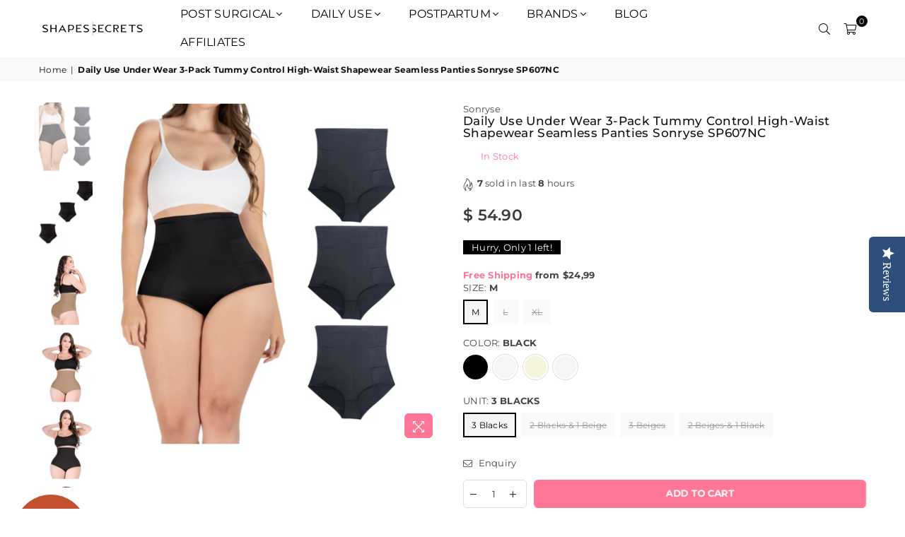

--- FILE ---
content_type: text/html; charset=utf-8
request_url: https://shapessecrets.com/products/sonryse-sp607nc-3-pack-tummy-control-high-waist-shapewear-seamless-panties-fajas-colombianas
body_size: 69899
content:
<!doctype html>
<html class="no-js" lang="en" >
  <head>
 
<meta charset="utf-8"><meta http-equiv="X-UA-Compatible" content="IE=edge,chrome=1"><meta name="viewport" content="width=device-width, initial-scale=1.0, maximum-scale=5.0, user-scalable=yes"><meta name="theme-color" content="#000"><meta name="format-detection" content="telephone=no"><link rel="canonical" href="https://shapessecrets.com/products/sonryse-sp607nc-3-pack-tummy-control-high-waist-shapewear-seamless-panties-fajas-colombianas"><link rel="dns-prefetch" href="https://shapessecrets.com" crossorigin><link rel="dns-prefetch" href="https://shapes-secrets.myshopify.com" crossorigin><link rel="dns-prefetch" href="https://cdn.shopify.com" crossorigin><!-- <link rel="dns-prefetch" href="https://fonts.shopifycdn.com" crossorigin> el preconnect ya incluye el dns-prefetch--><link rel="preconnect" href="https//fonts.shopifycdn.com" crossorigin><link rel="preconnect" href="https//cdn.shopify.com" crossorigin><link rel="preconnect" href="https//ajax.googleapis.com"><link rel="preload" as="style" href="//shapessecrets.com/cdn/shop/t/234/assets/theme.css?v=58183781209765784901753914353" /><link rel="shortcut icon" href="//shapessecrets.com/cdn/shop/files/FavIcon_cce2dca0-bd9e-49c3-9ea1-f9860ec68cf1_32x32.png?v=1719505599" type="image/png"><title>Daily Use Under Wear 3-Pack Tummy Control High-Waist Shapewear Seamles &ndash; Shapes Secrets Fajas</title><meta name="description" content="Your next wardrobe solution. If you&#39;re searching for a no-frills, easy-to-wear with some light tummy control, try these women&#39;s shapewear control panties. Got a special occasion (say, a wedding) on the calendar? Sculpt and define curves with do-it-all shapewear underwear that seamlessly lays the foundation under your o"><!-- /snippets/social-meta-tags.liquid --> <meta name="keywords" content="Shapes Secrets Fajas, shapessecrets.com" /><meta name="author" content="Shapessecrets"><meta property="og:site_name" content="Shapes Secrets Fajas"><meta property="og:url" content="https://shapessecrets.com/products/sonryse-sp607nc-3-pack-tummy-control-high-waist-shapewear-seamless-panties-fajas-colombianas"><meta property="og:title" content="Daily Use Under Wear 3-Pack Tummy Control High-Waist Shapewear Seamless Panties Sonryse SP607NC"><meta property="og:type" content="product"><meta property="og:description" content="Your next wardrobe solution. If you&#39;re searching for a no-frills, easy-to-wear with some light tummy control, try these women&#39;s shapewear control panties. Got a special occasion (say, a wedding) on the calendar? Sculpt and define curves with do-it-all shapewear underwear that seamlessly lays the foundation under your o"><meta property="og:price:amount" content="54.90"><meta property="og:price:currency" content="USD"><meta property="og:image" content="http://shapessecrets.com/cdn/shop/products/SON-7407-BG-BG-BGmodelo_1200x1200.jpg?v=1751406186"><meta property="og:image" content="http://shapessecrets.com/cdn/shop/products/BG-BG-BG_daae84b5-88e1-4d1f-bde1-49e2cd2c06fa_1200x1200.jpg?v=1751406186"><meta property="og:image" content="http://shapessecrets.com/cdn/shop/products/SON-SP607NCcopiacopia-03_1200x1200.png?v=1751406186"><meta property="og:image:secure_url" content="https://shapessecrets.com/cdn/shop/products/SON-7407-BG-BG-BGmodelo_1200x1200.jpg?v=1751406186"><meta property="og:image:secure_url" content="https://shapessecrets.com/cdn/shop/products/BG-BG-BG_daae84b5-88e1-4d1f-bde1-49e2cd2c06fa_1200x1200.jpg?v=1751406186"><meta property="og:image:secure_url" content="https://shapessecrets.com/cdn/shop/products/SON-SP607NCcopiacopia-03_1200x1200.png?v=1751406186"><meta name="twitter:site" content="@ShapesSecrets"><meta name="twitter:card" content="summary_large_image"><meta name="twitter:title" content="Daily Use Under Wear 3-Pack Tummy Control High-Waist Shapewear Seamless Panties Sonryse SP607NC"><meta name="twitter:description" content="Your next wardrobe solution. If you&#39;re searching for a no-frills, easy-to-wear with some light tummy control, try these women&#39;s shapewear control panties. Got a special occasion (say, a wedding) on the calendar? Sculpt and define curves with do-it-all shapewear underwear that seamlessly lays the foundation under your o">
<link rel="preload" as="font" href="//shapessecrets.com/cdn/fonts/montserrat/montserrat_n4.81949fa0ac9fd2021e16436151e8eaa539321637.woff2" type="font/woff2" crossorigin><link rel="preload" as="font" href="//shapessecrets.com/cdn/fonts/montserrat/montserrat_n7.3c434e22befd5c18a6b4afadb1e3d77c128c7939.woff2" type="font/woff2" crossorigin><link rel="preload" as="font" href="//shapessecrets.com/cdn/fonts/poppins/poppins_n4.0ba78fa5af9b0e1a374041b3ceaadf0a43b41362.woff2" type="font/woff2" crossorigin><link rel="preload" as="font" href="//shapessecrets.com/cdn/fonts/poppins/poppins_n7.56758dcf284489feb014a026f3727f2f20a54626.woff2" type="font/woff2" crossorigin><link rel="preload" as="font" href="//shapessecrets.com/cdn/shop/t/234/assets/adorn-icons.woff2?v=167339017966625775301753815817" type="font/woff2" crossorigin><style type="text/css">:root{--ft1:Montserrat,sans-serif;--ft2:Montserrat,sans-serif;--ft3:Poppins,sans-serif;--site_gutter:15px;--grid_gutter:30px;--grid_gutter_sm:15px; --input_height:38px;--input_height_sm:32px;--error:#d20000}*,::after,::before{box-sizing:border-box}article,aside,details,figcaption,figure,footer,header,hgroup,main,menu,nav,section,summary{display:block}body,button,input,select,textarea{font-family:-apple-system,BlinkMacSystemFont,"Segoe UI","Roboto","Oxygen","Ubuntu","Cantarell","Helvetica Neue",sans-serif;-webkit-font-smoothing:antialiased;-webkit-text-size-adjust:100%}a{background-color:transparent}a,a:after,a:before{transition:all .3s ease-in-out}b,strong{font-weight:700;}em{font-style:italic}small{font-size:80%}sub,sup{font-size:75%;line-height:0;position:relative;vertical-align:baseline}sup{top:-.5em}sub{bottom:-.25em}img{max-width:100%;border:0}button,input,optgroup,select,textarea{color:inherit;font:inherit;margin:0;outline:0}button[disabled],input[disabled]{cursor:default}.mb0{margin-bottom:0!important}.mb10{margin-bottom:10px!important}.mb20{margin-bottom:20px!important}[type=button]::-moz-focus-inner,[type=reset]::-moz-focus-inner,[type=submit]::-moz-focus-inner,button::-moz-focus-inner{border-style:none;padding:0}[type=button]:-moz-focusring,[type=reset]:-moz-focusring,[type=submit]:-moz-focusring,button:-moz-focusring{outline:1px dotted ButtonText}input[type=email],input[type=number],input[type=password],input[type=search]{-webkit-appearance:none;-moz-appearance:none}table{width:100%;border-collapse:collapse;border-spacing:0}td,th{padding:0}textarea{overflow:auto;-webkit-appearance:none;-moz-appearance:none}[tabindex='-1']:focus{outline:0}a,img{outline:0!important;border:0}[role=button],a,button,input,label,select,textarea{touch-action:manipulation}.fl,.flex{display:flex}.fl1,.flex-item{flex:1}.clearfix::after{content:'';display:table;clear:both}.clear{clear:both}.icon__fallback-text,.visually-hidden{position:absolute!important;overflow:hidden;clip:rect(0 0 0 0);height:1px;width:1px;margin:-1px;padding:0;border:0}.visibility-hidden{visibility:hidden}.js-focus-hidden:focus{outline:0}.no-js:not(html),.no-js .js{display:none}.no-js .no-js:not(html){display:block}.skip-link:focus{clip:auto;width:auto;height:auto;margin:0;color:#111;background-color:#fff;padding:10px;opacity:1;z-index:10000;transition:none}blockquote{background:#f8f8f8;font-weight:600;font-size:15px;font-style:normal;text-align:center;padding:0 30px;margin:0}.rte blockquote{padding:25px;margin-bottom:20px}blockquote p+cite{margin-top:7.5px}blockquote cite{display:block;font-size:13px;font-style:inherit}code,pre{font-family:Consolas,monospace;font-size:1em}pre{overflow:auto}.rte:last-child{margin-bottom:0}.rte .h1,.rte .h2,.rte .h3,.rte .h4,.rte .h5,.rte .h6,.rte h1,.rte h2,.rte h3,.rte h4,.rte h5,.rte h6{margin-top:15px;margin-bottom:7.5px}.rte .h1:first-child,.rte .h2:first-child,.rte .h3:first-child,.rte .h4:first-child,.rte .h5:first-child,.rte .h6:first-child,.rte h1:first-child,.rte h2:first-child,.rte h3:first-child,.rte h4:first-child,.rte h5:first-child,.rte h6:first-child{margin-top:0}.rte li{margin-bottom:4px;list-style:inherit}.rte li:last-child{margin-bottom:0}.rte-setting{margin-bottom:11.11111px}.rte-setting:last-child{margin-bottom:0}p:last-child{margin-bottom:0}li{list-style:none}.fine-print{font-size:1.07692em;font-style:italic;margin:20px 0}.txt--minor{font-size:80%}.txt--emphasis{font-style:italic}.icon{display:inline-block;width:20px;height:20px;vertical-align:middle;fill:currentColor}.no-svg .icon{display:none}svg.icon:not(.icon--full-color) circle,svg.icon:not(.icon--full-color) ellipse,svg.icon:not(.icon--full-color) g,svg.icon:not(.icon--full-color) line,svg.icon:not(.icon--full-color) path,svg.icon:not(.icon--full-color) polygon,svg.icon:not(.icon--full-color) polyline,svg.icon:not(.icon--full-color) rect,symbol.icon:not(.icon--full-color) circle,symbol.icon:not(.icon--full-color) ellipse,symbol.icon:not(.icon--full-color) g,symbol.icon:not(.icon--full-color) line,symbol.icon:not(.icon--full-color) path,symbol.icon:not(.icon--full-color) polygon,symbol.icon:not(.icon--full-color) polyline,symbol.icon:not(.icon--full-color) rect{fill:inherit;stroke:inherit}.no-svg .icon__fallback-text{position:static!important;overflow:inherit;clip:none;height:auto;width:auto;margin:0}ol,ul{margin:0;padding:0}ol{list-style:decimal}.list--inline{padding:0;margin:0}.list--inline li{display:inline-block;margin-bottom:0;vertical-align:middle}.rte img{height:auto}.rte table{table-layout:fixed}.rte ol,.rte ul{margin:20px 0 30px 30px}.rte ol.list--inline,.rte ul.list--inline{margin-left:0}.rte ul{list-style:disc outside}.rte ul ul{list-style:circle outside}.rte ul ul ul{list-style:square outside}.rte a:not(.btn){padding-bottom:1px}.text-center .rte ol,.text-center .rte ul,.text-center.rte ol,.text-center.rte ul{margin-left:0;list-style-position:inside}.rte__table-wrapper{max-width:100%;overflow:auto;-webkit-overflow-scrolling:touch}svg:not(:root){overflow:hidden}.video-wrapper{position:relative;overflow:hidden;max-width:100%;padding-bottom:56.25%;height:0;height:auto}.video-wrapper iframe{position:absolute;top:0;left:0;width:100%;height:100%}form{margin:0}legend{border:0;padding:0}button{cursor:pointer}input[type=submit]{cursor:pointer}input[type=text]{-webkit-appearance:none;-moz-appearance:none}[type=checkbox]+label,[type=radio]+label{display:inline-block;margin-bottom:0}label[for]{cursor:pointer}textarea{min-height:100px}input[type=checkbox],input[type=radio]{margin:0 5px 0 0;vertical-align:middle}select::-ms-expand{display:none}.label--hidden{position:absolute;height:0;width:0;margin-bottom:0;overflow:hidden;clip:rect(1px,1px,1px,1px)}.form-vertical input,.form-vertical select,.form-vertical textarea{display:block;width:100%}.form-vertical [type=checkbox],.form-vertical [type=radio]{display:inline-block;width:auto;margin-right:5px}.form-vertical .btn,.form-vertical [type=submit]{display:inline-block;width:auto}.grid--table{display:table;table-layout:fixed;width:100%}.grid--table>.grid__item{float:none;display:table-cell;vertical-align:middle}.is-transitioning{display:block!important;visibility:visible!important}.mr0{margin:0 !important;}.pd0{ padding:0 !important;}.db{display:block}.dbi{display:inline-block}.dn {display:none}.pa {position:absolute}.pr {position:relative}.fw-300{font-weight:300}.fw-400{font-weight:400}.fw-500{font-weight:500}.fw-600{font-weight:600}b,strong,.fw-700{font-weight:700}em, .em{font-style:italic}.tt-u{text-transform:uppercase}.tt-l{text-transform:lowercase}.tt-c{text-transform:capitalize}.tt-n{text-transform:none}.list-bullet,.list-arrow,.list-square,.order-list{padding:0 0 15px 15px;}.list-bullet li {list-style:disc; padding:4px 0; }.list-bullet ul, .list-circle ul, .list-arrow ul, .order-list li {padding-left:15px;}.list-square li {list-style:square; padding:4px 0; } .list-arrow li {list-style:disclosure-closed; padding:4px 0; }.order-list li {list-style:decimal; padding:4px 0; }.tdn {text-decoration:none!important}.tdu {text-decoration:underline}.grid-sizer{width:25%; position:absolute}.w_auto {width:auto!important}.h_auto{height:auto}.w_100{width:100%!important}.h_100{height:100%!important}.pd10 {padding:10px;}.f-row{flex-direction:row}.f-col{flex-direction:column}.f-wrap{flex-wrap:wrap}.f-nowrap{flex-wrap:nowrap}.f-jcs{justify-content:flex-start}.f-jce{justify-content:flex-end}.f-jcc{justify-content:center}.f-jcsb{justify-content:space-between}.f-jcsa{justify-content:space-around}.f-jcse{justify-content:space-evenly}.f-ais{align-items:flex-start}.f-aie{align-items:flex-end}.f-aic{align-items:center}.f-aib{align-items:baseline}.f-aist{align-items:stretch}.f-acs{align-content:flex-start}.f-ace{align-content:flex-end}.f-acc{align-content:center}.f-acsb{align-content:space-between}.f-acsa{align-content:space-around}.f-acst{align-content:stretch}.f-asa{align-self:auto}.f-ass{align-self:flex-start}.f-ase{align-self:flex-end}.f-asc{align-self:center}.f-asb{align-self:baseline}.f-asst{align-self:stretch}.order0{order:0}.order1{order:1}.order2{order:2}.order3{order:3}.tl{text-align:left!important}.tc{text-align:center!important}.tr{text-align:right!important}@media (min-width:768px){.tl-md{text-align:left!important}.tc-md{text-align:center!important}.tr-md{text-align:right!important}.f-row-md{flex-direction:row}.f-col-md{flex-direction:column}.f-wrap-md{flex-wrap:wrap}.f-nowrap-md{flex-wrap:nowrap}.f-jcs-md{justify-content:flex-start}.f-jce-md{justify-content:flex-end}.f-jcc-md{justify-content:center}.f-jcsb-md{justify-content:space-between}.f-jcsa-md{justify-content:space-around}.f-jcse-md{justify-content:space-evenly}.f-ais-md{align-items:flex-start}.f-aie-md{align-items:flex-end}.f-aic-md{align-items:center}.f-aib-md{align-items:baseline}.f-aist-md{align-items:stretch}.f-acs-md{align-content:flex-start}.f-ace-md{align-content:flex-end}.f-acc-md{align-content:center}.f-acsb-md{align-content:space-between}.f-acsa-md{align-content:space-around}.f-acst-md{align-content:stretch}.f-asa-md{align-self:auto}.f-ass-md{align-self:flex-start}.f-ase-md{align-self:flex-end}.f-asc-md{align-self:center}.f-asb-md{align-self:baseline}.f-asst-md{align-self:stretch}}@media (min-width:1025px){.f-row-lg{flex-direction:row}.f-col-lg{flex-direction:column}.f-wrap-lg{flex-wrap:wrap}.f-nowrap-lg{flex-wrap:nowrap}.tl-lg {text-align:left!important}.tc-lg {text-align:center!important}.tr-lg {text-align:right!important}}@media (min-width:1280px){.f-wrap-xl{flex-wrap:wrap}.f-col-xl{flex-direction:column}.tl-xl {text-align:left!important}.tc-xl {text-align:center!important}.tr-xl {text-align:right!important}}.grid{list-style:none;margin:0 -15px;padding:0}.grid:after{content:'';display:table;clear:both}.grid__item{float:left;padding-left:15px;padding-right:15px;width:100%}@media only screen and (max-width:1024px){.grid{margin:0 -7.5px}.grid__item{padding-left:7.5px;padding-right:7.5px}}.grid__item[class*="--push"]{position:relative}.grid--rev{direction:rtl;text-align:left}.grid--rev>.grid__item{direction:ltr;text-align:left;float:right}.col-1,.one-whole{width:100%}.col-2,.five-tenths,.four-eighths,.one-half,.three-sixths,.two-quarters,.wd-50{width:50%}.col-3,.one-third,.two-sixths{width:33.33333%}.four-sixths,.two-thirds{width:66.66667%}.col-4,.one-quarter,.two-eighths{width:25%}.six-eighths,.three-quarters{width:75%}.col-5,.one-fifth,.two-tenths{width:20%}.four-tenths,.two-fifths,.wd-40{width:40%}.six-tenths,.three-fifths,.wd-60{width:60%}.eight-tenths,.four-fifths,.wd-80{width:80%}.one-sixth{width:16.66667%}.five-sixths{width:83.33333%}.one-seventh{width:14.28571%}.one-eighth{width:12.5%}.three-eighths{width:37.5%}.five-eighths{width:62.5%}.seven-eighths{width:87.5%}.one-nineth{width:11.11111%}.one-tenth{width:10%}.three-tenths,.wd-30{width:30%}.seven-tenths,.wd-70{width:70%}.nine-tenths,.wd-90{width:90%}.show{display:block!important}.hide{display:none!important}.text-left{text-align:left!important}.text-right{text-align:right!important}.text-center{text-align:center!important}@media only screen and (min-width:767px){.medium-up--one-whole{width:100%}.medium-up--five-tenths,.medium-up--four-eighths,.medium-up--one-half,.medium-up--three-sixths,.medium-up--two-quarters{width:50%}.medium-up--one-third,.medium-up--two-sixths{width:33.33333%}.medium-up--four-sixths,.medium-up--two-thirds{width:66.66667%}.medium-up--one-quarter,.medium-up--two-eighths{width:25%}.medium-up--six-eighths,.medium-up--three-quarters{width:75%}.medium-up--one-fifth,.medium-up--two-tenths{width:20%}.medium-up--four-tenths,.medium-up--two-fifths{width:40%}.medium-up--six-tenths,.medium-up--three-fifths{width:60%}.medium-up--eight-tenths,.medium-up--four-fifths{width:80%}.medium-up--one-sixth{width:16.66667%}.medium-up--five-sixths{width:83.33333%}.medium-up--one-seventh{width:14.28571%}.medium-up--one-eighth{width:12.5%}.medium-up--three-eighths{width:37.5%}.medium-up--five-eighths{width:62.5%}.medium-up--seven-eighths{width:87.5%}.medium-up--one-nineth{width:11.11111%}.medium-up--one-tenth{width:10%}.medium-up--three-tenths{width:30%}.medium-up--seven-tenths{width:70%}.medium-up--nine-tenths{width:90%}.grid--uniform .medium-up--five-tenths:nth-child(2n+1),.grid--uniform .medium-up--four-eighths:nth-child(2n+1),.grid--uniform .medium-up--one-eighth:nth-child(8n+1),.grid--uniform .medium-up--one-fifth:nth-child(5n+1),.grid--uniform .medium-up--one-half:nth-child(2n+1),.grid--uniform .medium-up--one-quarter:nth-child(4n+1),.grid--uniform .medium-up--one-seventh:nth-child(7n+1),.grid--uniform .medium-up--one-sixth:nth-child(6n+1),.grid--uniform .medium-up--one-third:nth-child(3n+1),.grid--uniform .medium-up--three-sixths:nth-child(2n+1),.grid--uniform .medium-up--two-eighths:nth-child(4n+1),.grid--uniform .medium-up--two-sixths:nth-child(3n+1){clear:both}.medium-up--show{display:block!important}.medium-up--hide{display:none!important}.medium-up--text-left{text-align:left!important}.medium-up--text-right{text-align:right!important}.medium-up--text-center{text-align:center!important}}@media only screen and (min-width:1025px){.large-up--one-whole{width:100%}.large-up--five-tenths,.large-up--four-eighths,.large-up--one-half,.large-up--three-sixths,.large-up--two-quarters{width:50%}.large-up--one-third,.large-up--two-sixths{width:33.33333%}.large-up--four-sixths,.large-up--two-thirds{width:66.66667%}.large-up--one-quarter,.large-up--two-eighths{width:25%}.large-up--six-eighths,.large-up--three-quarters{width:75%}.large-up--one-fifth,.large-up--two-tenths{width:20%}.large-up--four-tenths,.large-up--two-fifths{width:40%}.large-up--six-tenths,.large-up--three-fifths{width:60%}.large-up--eight-tenths,.large-up--four-fifths{width:80%}.large-up--one-sixth{width:16.66667%}.large-up--five-sixths{width:83.33333%}.large-up--one-seventh{width:14.28571%}.large-up--one-eighth{width:12.5%}.large-up--three-eighths{width:37.5%}.large-up--five-eighths{width:62.5%}.large-up--seven-eighths{width:87.5%}.large-up--one-nineth{width:11.11111%}.large-up--one-tenth{width:10%}.large-up--three-tenths{width:30%}.large-up--seven-tenths{width:70%}.large-up--nine-tenths{width:90%}.grid--uniform .large-up--five-tenths:nth-child(2n+1),.grid--uniform .large-up--four-eighths:nth-child(2n+1),.grid--uniform .large-up--one-eighth:nth-child(8n+1),.grid--uniform .large-up--one-fifth:nth-child(5n+1),.grid--uniform .large-up--one-half:nth-child(2n+1),.grid--uniform .large-up--one-quarter:nth-child(4n+1),.grid--uniform .large-up--one-seventh:nth-child(7n+1),.grid--uniform .large-up--one-sixth:nth-child(6n+1),.grid--uniform .large-up--one-third:nth-child(3n+1),.grid--uniform .large-up--three-sixths:nth-child(2n+1),.grid--uniform .large-up--two-eighths:nth-child(4n+1),.grid--uniform .large-up--two-sixths:nth-child(3n+1){clear:both}.large-up--show{display:block!important}.large-up--hide{display:none!important}.large-up--text-left{text-align:left!important}.large-up--text-right{text-align:right!important}.large-up--text-center{text-align:center!important}}@media only screen and (min-width:1280px){.widescreen--one-whole{width:100%}.widescreen--five-tenths,.widescreen--four-eighths,.widescreen--one-half,.widescreen--three-sixths,.widescreen--two-quarters{width:50%}.widescreen--one-third,.widescreen--two-sixths{width:33.33333%}.widescreen--four-sixths,.widescreen--two-thirds{width:66.66667%}.widescreen--one-quarter,.widescreen--two-eighths{width:25%}.widescreen--six-eighths,.widescreen--three-quarters{width:75%}.widescreen--one-fifth,.widescreen--two-tenths{width:20%}.widescreen--four-tenths,.widescreen--two-fifths{width:40%}.widescreen--six-tenths,.widescreen--three-fifths{width:60%}.widescreen--eight-tenths,.widescreen--four-fifths{width:80%}.widescreen--one-sixth{width:16.66667%}.widescreen--five-sixths{width:83.33333%}.widescreen--one-seventh{width:14.28571%}.widescreen--one-eighth{width:12.5%}.widescreen--three-eighths{width:37.5%}.widescreen--five-eighths{width:62.5%}.widescreen--seven-eighths{width:87.5%}.widescreen--one-nineth{width:11.11111%}.widescreen--one-tenth{width:10%}.widescreen--three-tenths{width:30%}.widescreen--seven-tenths{width:70%}.widescreen--nine-tenths{width:90%}.grid--uniform .widescreen--five-tenths:nth-child(2n+1),.grid--uniform .widescreen--four-eighths:nth-child(2n+1),.grid--uniform .widescreen--one-eighth:nth-child(8n+1),.grid--uniform .widescreen--one-fifth:nth-child(5n+1),.grid--uniform .widescreen--one-half:nth-child(2n+1),.grid--uniform .widescreen--one-quarter:nth-child(4n+1),.grid--uniform .widescreen--one-seventh:nth-child(7n+1),.grid--uniform .widescreen--one-sixth:nth-child(6n+1),.grid--uniform .widescreen--one-third:nth-child(3n+1),.grid--uniform .widescreen--three-sixths:nth-child(2n+1),.grid--uniform .widescreen--two-eighths:nth-child(4n+1),.grid--uniform .widescreen--two-sixths:nth-child(3n+1){clear:both}.widescreen--show{display:block!important}.widescreen--hide{display:none!important}.widescreen--text-left{text-align:left!important}.widescreen--text-right{text-align:right!important}.widescreen--text-center{text-align:center!important}}@media only screen and (min-width:1025px) and (max-width:1279px){.large--one-whole{width:100%}.large--five-tenths,.large--four-eighths,.large--one-half,.large--three-sixths,.large--two-quarters{width:50%}.large--one-third,.large--two-sixths{width:33.33333%}.large--four-sixths,.large--two-thirds{width:66.66667%}.large--one-quarter,.large--two-eighths{width:25%}.large--six-eighths,.large--three-quarters{width:75%}.large--one-fifth,.large--two-tenths{width:20%}.large--four-tenths,.large--two-fifths{width:40%}.large--six-tenths,.large--three-fifths{width:60%}.large--eight-tenths,.large--four-fifths{width:80%}.large--one-sixth{width:16.66667%}.large--five-sixths{width:83.33333%}.large--one-seventh{width:14.28571%}.large--one-eighth{width:12.5%}.large--three-eighths{width:37.5%}.large--five-eighths{width:62.5%}.large--seven-eighths{width:87.5%}.large--one-nineth{width:11.11111%}.large--one-tenth{width:10%}.large--three-tenths{width:30%}.large--seven-tenths{width:70%}.large--nine-tenths{width:90%}.grid--uniform .large--five-tenths:nth-child(2n+1),.grid--uniform .large--four-eighths:nth-child(2n+1),.grid--uniform .large--one-eighth:nth-child(8n+1),.grid--uniform .large--one-fifth:nth-child(5n+1),.grid--uniform .large--one-half:nth-child(2n+1),.grid--uniform .large--one-quarter:nth-child(4n+1),.grid--uniform .large--one-seventh:nth-child(7n+1),.grid--uniform .large--one-sixth:nth-child(6n+1),.grid--uniform .large--one-third:nth-child(3n+1),.grid--uniform .large--three-sixths:nth-child(2n+1),.grid--uniform .large--two-eighths:nth-child(4n+1),.grid--uniform .large--two-sixths:nth-child(3n+1){clear:both}.large--show{display:block!important}.large--hide{display:none!important}.large--text-left{text-align:left!important}.large--text-right{text-align:right!important}.large--text-center{text-align:center!important}}@media only screen and (min-width:767px) and (max-width:1024px){.medium--one-whole{width:100%}.medium--five-tenths,.medium--four-eighths,.medium--one-half,.medium--three-sixths,.medium--two-quarters{width:50%}.medium--one-third,.medium--two-sixths{width:33.33333%}.medium--four-sixths,.medium--two-thirds{width:66.66667%}.medium--one-quarter,.medium--two-eighths{width:25%}.medium--six-eighths,.medium--three-quarters{width:75%}.medium--one-fifth,.medium--two-tenths{width:20%}.medium--four-tenths,.medium--two-fifths{width:40%}.medium--six-tenths,.medium--three-fifths{width:60%}.medium--eight-tenths,.medium--four-fifths{width:80%}.medium--one-sixth{width:16.66667%}.medium--five-sixths{width:83.33333%}.medium--one-seventh{width:14.28571%}.medium--one-eighth{width:12.5%}.medium--three-eighths{width:37.5%}.medium--five-eighths{width:62.5%}.medium--seven-eighths{width:87.5%}.medium--one-nineth{width:11.11111%}.medium--one-tenth{width:10%}.medium--three-tenths{width:30%}.medium--seven-tenths{width:70%}.medium--nine-tenths{width:90%}.grid--uniform .medium--five-tenths:nth-child(2n+1),.grid--uniform .medium--four-eighths:nth-child(2n+1),.grid--uniform .medium--one-eighth:nth-child(8n+1),.grid--uniform .medium--one-fifth:nth-child(5n+1),.grid--uniform .medium--one-half:nth-child(2n+1),.grid--uniform .medium--one-quarter:nth-child(4n+1),.grid--uniform .medium--one-seventh:nth-child(7n+1),.grid--uniform .medium--one-sixth:nth-child(6n+1),.grid--uniform .medium--one-third:nth-child(3n+1),.grid--uniform .medium--three-sixths:nth-child(2n+1),.grid--uniform .medium--two-eighths:nth-child(4n+1),.grid--uniform .medium--two-sixths:nth-child(3n+1){clear:both}.medium--show{display:block!important}.medium--hide{display:none!important}.medium--text-left{text-align:left!important}.medium--text-right{text-align:right!important}.medium--text-center{text-align:center!important}}@media only screen and (max-width:766px){.grid{margin:0 -5px}.grid__item{padding-left:5px;padding-right:5px}.small--one-whole{width:100%}.small--five-tenths,.small--four-eighths,.small--one-half,.small--three-sixths,.small--two-quarters{width:50%}.small--one-third,.small--two-sixths{width:33.33333%}.small--four-sixths,.small--two-thirds{width:66.66667%}.small--one-quarter,.small--two-eighths{width:25%}.small--six-eighths,.small--three-quarters{width:75%}.small--one-fifth,.small--two-tenths{width:20%}.small--four-tenths,.small--two-fifths{width:40%}.small--six-tenths,.small--three-fifths{width:60%}.small--eight-tenths,.small--four-fifths{width:80%}.small--one-sixth{width:16.66667%}.small--five-sixths{width:83.33333%}.small--one-seventh{width:14.28571%}.small--one-eighth{width:12.5%}.small--three-eighths{width:37.5%}.small--five-eighths{width:62.5%}.small--seven-eighths{width:87.5%}.small--one-nineth{width:11.11111%}.small--one-tenth{width:10%}.small--three-tenths{width:30%}.small--seven-tenths{width:70%}.small--nine-tenths{width:90%}.grid--uniform .small--five-tenths:nth-child(2n+1),.grid--uniform .small--four-eighths:nth-child(2n+1),.grid--uniform .small--one-eighth:nth-child(8n+1),.grid--uniform .small--one-half:nth-child(2n+1),.grid--uniform .small--one-quarter:nth-child(4n+1),.grid--uniform .small--one-seventh:nth-child(7n+1),.grid--uniform .small--one-sixth:nth-child(6n+1),.grid--uniform .small--one-third:nth-child(3n+1),.grid--uniform .small--three-sixths:nth-child(2n+1),.grid--uniform .small--two-eighths:nth-child(4n+1),.grid--uniform .small--two-sixths:nth-child(3n+1),.grid--uniform.small--one-fifth:nth-child(5n+1){clear:both}.small--show{display:block!important}.small--hide{display:none!important}.small--text-left{text-align:left!important}.small--text-right{text-align:right!important}.small--text-center{text-align:center!important}}@font-face{font-family:Adorn-Icons;src:url("//shapessecrets.com/cdn/shop/t/234/assets/adorn-icons.woff2?v=167339017966625775301753815817") format('woff2'),url("//shapessecrets.com/cdn/shop/t/234/assets/adorn-icons.woff?v=177162561609770262791753815817") format('woff');font-weight:400;font-style:normal;font-display:swap}.ad{font:normal normal normal 16px/1 adorn-icons;speak:none;text-transform:none;display:inline-block;vertical-align:middle;text-rendering:auto;-webkit-font-smoothing:antialiased;-moz-osx-font-smoothing:grayscale}@font-face {font-family: Montserrat;font-weight: 300;font-style: normal;font-display: swap;src: url("//shapessecrets.com/cdn/fonts/montserrat/montserrat_n3.29e699231893fd243e1620595067294bb067ba2a.woff2") format("woff2"), url("//shapessecrets.com/cdn/fonts/montserrat/montserrat_n3.64ed56f012a53c08a49d49bd7e0c8d2f46119150.woff") format("woff");}@font-face {font-family: Montserrat;font-weight: 400;font-style: normal;font-display: swap;src: url("//shapessecrets.com/cdn/fonts/montserrat/montserrat_n4.81949fa0ac9fd2021e16436151e8eaa539321637.woff2") format("woff2"), url("//shapessecrets.com/cdn/fonts/montserrat/montserrat_n4.a6c632ca7b62da89c3594789ba828388aac693fe.woff") format("woff");}@font-face {font-family: Montserrat;font-weight: 500;font-style: normal;font-display: swap;src: url("//shapessecrets.com/cdn/fonts/montserrat/montserrat_n5.07ef3781d9c78c8b93c98419da7ad4fbeebb6635.woff2") format("woff2"), url("//shapessecrets.com/cdn/fonts/montserrat/montserrat_n5.adf9b4bd8b0e4f55a0b203cdd84512667e0d5e4d.woff") format("woff");}@font-face {font-family: Montserrat;font-weight: 600;font-style: normal;font-display: swap;src: url("//shapessecrets.com/cdn/fonts/montserrat/montserrat_n6.1326b3e84230700ef15b3a29fb520639977513e0.woff2") format("woff2"), url("//shapessecrets.com/cdn/fonts/montserrat/montserrat_n6.652f051080eb14192330daceed8cd53dfdc5ead9.woff") format("woff");}@font-face {font-family: Montserrat;font-weight: 700;font-style: normal;font-display: swap;src: url("//shapessecrets.com/cdn/fonts/montserrat/montserrat_n7.3c434e22befd5c18a6b4afadb1e3d77c128c7939.woff2") format("woff2"), url("//shapessecrets.com/cdn/fonts/montserrat/montserrat_n7.5d9fa6e2cae713c8fb539a9876489d86207fe957.woff") format("woff");}@font-face {font-family: Poppins;font-weight: 300;font-style: normal;font-display: swap;src: url("//shapessecrets.com/cdn/fonts/poppins/poppins_n3.05f58335c3209cce17da4f1f1ab324ebe2982441.woff2") format("woff2"), url("//shapessecrets.com/cdn/fonts/poppins/poppins_n3.6971368e1f131d2c8ff8e3a44a36b577fdda3ff5.woff") format("woff");}@font-face {font-family: Poppins;font-weight: 400;font-style: normal;font-display: swap;src: url("//shapessecrets.com/cdn/fonts/poppins/poppins_n4.0ba78fa5af9b0e1a374041b3ceaadf0a43b41362.woff2") format("woff2"), url("//shapessecrets.com/cdn/fonts/poppins/poppins_n4.214741a72ff2596839fc9760ee7a770386cf16ca.woff") format("woff");}@font-face {font-family: Poppins;font-weight: 500;font-style: normal;font-display: swap;src: url("//shapessecrets.com/cdn/fonts/poppins/poppins_n5.ad5b4b72b59a00358afc706450c864c3c8323842.woff2") format("woff2"), url("//shapessecrets.com/cdn/fonts/poppins/poppins_n5.33757fdf985af2d24b32fcd84c9a09224d4b2c39.woff") format("woff");}@font-face {font-family: Poppins;font-weight: 600;font-style: normal;font-display: swap;src: url("//shapessecrets.com/cdn/fonts/poppins/poppins_n6.aa29d4918bc243723d56b59572e18228ed0786f6.woff2") format("woff2"), url("//shapessecrets.com/cdn/fonts/poppins/poppins_n6.5f815d845fe073750885d5b7e619ee00e8111208.woff") format("woff");}@font-face {font-family: Poppins;font-weight: 700;font-style: normal;font-display: swap;src: url("//shapessecrets.com/cdn/fonts/poppins/poppins_n7.56758dcf284489feb014a026f3727f2f20a54626.woff2") format("woff2"), url("//shapessecrets.com/cdn/fonts/poppins/poppins_n7.f34f55d9b3d3205d2cd6f64955ff4b36f0cfd8da.woff") format("woff");}</style>  <link rel="stylesheet" href="//shapessecrets.com/cdn/shop/t/234/assets/theme.css?v=58183781209765784901753914353" type="text/css" media="all">        <link rel="preload" href="//shapessecrets.com/cdn/shop/t/234/assets/jquery.min.js?v=11054033913403182911753815817" as="script">  <link rel="preload" href="//shapessecrets.com/cdn/shop/t/234/assets/vendor.min.js?v=53531327463237195191753815817" as="script">  <script src="//shapessecrets.com/cdn/shop/t/234/assets/jquery.min.js?v=11054033913403182911753815817" defer></script>    <script>var theme = {strings:{addToCart:"Add to cart",soldOut:"Sold out",unavailable:"Unavailable",showMore:"Show More",showLess:"Show Less"},mlcurrency:false,moneyFormat:"$ {{amount}}",currencyFormat:"money_with_currency_format",shopCurrency:"USD",autoCurrencies:true,money_currency_format:"$ {{amount}} USD",money_format:"$ {{amount}}",ajax_cart:true,fixedHeader:true,animation:false,animationMobile:true,searchresult:"See all results",wlAvailable:"Available in Wishlist",rtl:false,days:"Days",hours:"Hrs",minuts:"Min",seconds:"Sec",};document.documentElement.className = document.documentElement.className.replace('no-js', 'js');var Metatheme = null,thm = 'Avone', shpeml = 'customers@shapessecrets.com', dmn = window.location.hostname;        window.lazySizesConfig = window.lazySizesConfig || {};window.lazySizesConfig.loadMode = 1;window.lazySizesConfig.expand = 10;window.lazySizesConfig.expFactor = 1.5;      window.lazySizesConfig.loadHidden = false;</script><script src="//shapessecrets.com/cdn/shop/t/234/assets/vendor.min.js?v=53531327463237195191753815817" defer></script>

   
  
  
  
  
  
  
  
    <script>window.performance && window.performance.mark && window.performance.mark('shopify.content_for_header.start');</script><meta name="google-site-verification" content="3Pba8Z-UiK3_t_u3xuQsg-zO5POq8uk061VYKEgSG2I">
<meta name="google-site-verification" content="9SgB_qF7R2Pn6tui_TT6R13Oy9HQt2SXap2uIiYyo-w">
<meta name="google-site-verification" content="IGjyiVvs3eYNP2NrftLXnMrNW_z7zRMZ2zPAlSNo3fo">
<meta id="shopify-digital-wallet" name="shopify-digital-wallet" content="/8023909/digital_wallets/dialog">
<meta name="shopify-checkout-api-token" content="caa06d91d427f85bd617709578b8c3af">
<meta id="in-context-paypal-metadata" data-shop-id="8023909" data-venmo-supported="false" data-environment="production" data-locale="en_US" data-paypal-v4="true" data-currency="USD">
<link rel="alternate" hreflang="x-default" href="https://shapessecrets.com/products/sonryse-sp607nc-3-pack-tummy-control-high-waist-shapewear-seamless-panties-fajas-colombianas">
<link rel="alternate" hreflang="en" href="https://shapessecrets.com/products/sonryse-sp607nc-3-pack-tummy-control-high-waist-shapewear-seamless-panties-fajas-colombianas">
<link rel="alternate" hreflang="es" href="https://shapessecrets.com/es/products/sonryse-sp607nc-3-pack-tummy-control-high-waist-shapewear-seamless-panties-fajas-colombianas">
<link rel="alternate" type="application/json+oembed" href="https://shapessecrets.com/products/sonryse-sp607nc-3-pack-tummy-control-high-waist-shapewear-seamless-panties-fajas-colombianas.oembed">
<script async="async" data-src="/checkouts/internal/preloads.js?locale=en-US"></script>
<link rel="preconnect" href="https://shop.app" crossorigin="anonymous">
<script async="async" data-src="https://shop.app/checkouts/internal/preloads.js?locale=en-US&shop_id=8023909" crossorigin="anonymous"></script>
<script id="apple-pay-shop-capabilities" type="application/json">{"shopId":8023909,"countryCode":"US","currencyCode":"USD","merchantCapabilities":["supports3DS"],"merchantId":"gid:\/\/shopify\/Shop\/8023909","merchantName":"Shapes Secrets Fajas","requiredBillingContactFields":["postalAddress","email","phone"],"requiredShippingContactFields":["postalAddress","email","phone"],"shippingType":"shipping","supportedNetworks":["visa","masterCard","amex","discover","elo","jcb"],"total":{"type":"pending","label":"Shapes Secrets Fajas","amount":"1.00"},"shopifyPaymentsEnabled":true,"supportsSubscriptions":true}</script>
<script id="shopify-features" type="application/json">{"accessToken":"caa06d91d427f85bd617709578b8c3af","betas":["rich-media-storefront-analytics"],"domain":"shapessecrets.com","predictiveSearch":true,"shopId":8023909,"locale":"en"}</script>
<script>var Shopify = Shopify || {};
Shopify.shop = "shapes-secrets.myshopify.com";
Shopify.locale = "en";
Shopify.currency = {"active":"USD","rate":"1.0"};
Shopify.country = "US";
Shopify.theme = {"name":"SS-OPT-23MAY24-TEST CUSTOM MADE - Checkout plus","id":150516957425,"schema_name":"Avone OS 2.0","schema_version":"4.5","theme_store_id":null,"role":"main"};
Shopify.theme.handle = "null";
Shopify.theme.style = {"id":null,"handle":null};
Shopify.cdnHost = "shapessecrets.com/cdn";
Shopify.routes = Shopify.routes || {};
Shopify.routes.root = "/";</script>
<script type="module">!function(o){(o.Shopify=o.Shopify||{}).modules=!0}(window);</script>
<script>!function(o){function n(){var o=[];function n(){o.push(Array.prototype.slice.apply(arguments))}return n.q=o,n}var t=o.Shopify=o.Shopify||{};t.loadFeatures=n(),t.autoloadFeatures=n()}(window);</script>
<script>
  window.ShopifyPay = window.ShopifyPay || {};
  window.ShopifyPay.apiHost = "shop.app\/pay";
  window.ShopifyPay.redirectState = null;
</script>
<script id="shop-js-analytics" type="application/json">{"pageType":"product"}</script>
<script defer="defer" async type="module" data-src="//shapessecrets.com/cdn/shopifycloud/shop-js/modules/v2/client.init-shop-cart-sync_C5BV16lS.en.esm.js"></script>
<script defer="defer" async type="module" data-src="//shapessecrets.com/cdn/shopifycloud/shop-js/modules/v2/chunk.common_CygWptCX.esm.js"></script>
<script type="module">
  await import("//shapessecrets.com/cdn/shopifycloud/shop-js/modules/v2/client.init-shop-cart-sync_C5BV16lS.en.esm.js");
await import("//shapessecrets.com/cdn/shopifycloud/shop-js/modules/v2/chunk.common_CygWptCX.esm.js");

  window.Shopify.SignInWithShop?.initShopCartSync?.({"fedCMEnabled":true,"windoidEnabled":true});

</script>
<script defer="defer" async type="module" data-src="//shapessecrets.com/cdn/shopifycloud/shop-js/modules/v2/client.payment-terms_CZxnsJam.en.esm.js"></script>
<script defer="defer" async type="module" data-src="//shapessecrets.com/cdn/shopifycloud/shop-js/modules/v2/chunk.common_CygWptCX.esm.js"></script>
<script defer="defer" async type="module" data-src="//shapessecrets.com/cdn/shopifycloud/shop-js/modules/v2/chunk.modal_D71HUcav.esm.js"></script>
<script type="module">
  await import("//shapessecrets.com/cdn/shopifycloud/shop-js/modules/v2/client.payment-terms_CZxnsJam.en.esm.js");
await import("//shapessecrets.com/cdn/shopifycloud/shop-js/modules/v2/chunk.common_CygWptCX.esm.js");
await import("//shapessecrets.com/cdn/shopifycloud/shop-js/modules/v2/chunk.modal_D71HUcav.esm.js");

  
</script>
<script>
  window.Shopify = window.Shopify || {};
  if (!window.Shopify.featureAssets) window.Shopify.featureAssets = {};
  window.Shopify.featureAssets['shop-js'] = {"shop-cart-sync":["modules/v2/client.shop-cart-sync_ZFArdW7E.en.esm.js","modules/v2/chunk.common_CygWptCX.esm.js"],"init-fed-cm":["modules/v2/client.init-fed-cm_CmiC4vf6.en.esm.js","modules/v2/chunk.common_CygWptCX.esm.js"],"shop-button":["modules/v2/client.shop-button_tlx5R9nI.en.esm.js","modules/v2/chunk.common_CygWptCX.esm.js"],"shop-cash-offers":["modules/v2/client.shop-cash-offers_DOA2yAJr.en.esm.js","modules/v2/chunk.common_CygWptCX.esm.js","modules/v2/chunk.modal_D71HUcav.esm.js"],"init-windoid":["modules/v2/client.init-windoid_sURxWdc1.en.esm.js","modules/v2/chunk.common_CygWptCX.esm.js"],"shop-toast-manager":["modules/v2/client.shop-toast-manager_ClPi3nE9.en.esm.js","modules/v2/chunk.common_CygWptCX.esm.js"],"init-shop-email-lookup-coordinator":["modules/v2/client.init-shop-email-lookup-coordinator_B8hsDcYM.en.esm.js","modules/v2/chunk.common_CygWptCX.esm.js"],"init-shop-cart-sync":["modules/v2/client.init-shop-cart-sync_C5BV16lS.en.esm.js","modules/v2/chunk.common_CygWptCX.esm.js"],"avatar":["modules/v2/client.avatar_BTnouDA3.en.esm.js"],"pay-button":["modules/v2/client.pay-button_FdsNuTd3.en.esm.js","modules/v2/chunk.common_CygWptCX.esm.js"],"init-customer-accounts":["modules/v2/client.init-customer-accounts_DxDtT_ad.en.esm.js","modules/v2/client.shop-login-button_C5VAVYt1.en.esm.js","modules/v2/chunk.common_CygWptCX.esm.js","modules/v2/chunk.modal_D71HUcav.esm.js"],"init-shop-for-new-customer-accounts":["modules/v2/client.init-shop-for-new-customer-accounts_ChsxoAhi.en.esm.js","modules/v2/client.shop-login-button_C5VAVYt1.en.esm.js","modules/v2/chunk.common_CygWptCX.esm.js","modules/v2/chunk.modal_D71HUcav.esm.js"],"shop-login-button":["modules/v2/client.shop-login-button_C5VAVYt1.en.esm.js","modules/v2/chunk.common_CygWptCX.esm.js","modules/v2/chunk.modal_D71HUcav.esm.js"],"init-customer-accounts-sign-up":["modules/v2/client.init-customer-accounts-sign-up_CPSyQ0Tj.en.esm.js","modules/v2/client.shop-login-button_C5VAVYt1.en.esm.js","modules/v2/chunk.common_CygWptCX.esm.js","modules/v2/chunk.modal_D71HUcav.esm.js"],"shop-follow-button":["modules/v2/client.shop-follow-button_Cva4Ekp9.en.esm.js","modules/v2/chunk.common_CygWptCX.esm.js","modules/v2/chunk.modal_D71HUcav.esm.js"],"checkout-modal":["modules/v2/client.checkout-modal_BPM8l0SH.en.esm.js","modules/v2/chunk.common_CygWptCX.esm.js","modules/v2/chunk.modal_D71HUcav.esm.js"],"lead-capture":["modules/v2/client.lead-capture_Bi8yE_yS.en.esm.js","modules/v2/chunk.common_CygWptCX.esm.js","modules/v2/chunk.modal_D71HUcav.esm.js"],"shop-login":["modules/v2/client.shop-login_D6lNrXab.en.esm.js","modules/v2/chunk.common_CygWptCX.esm.js","modules/v2/chunk.modal_D71HUcav.esm.js"],"payment-terms":["modules/v2/client.payment-terms_CZxnsJam.en.esm.js","modules/v2/chunk.common_CygWptCX.esm.js","modules/v2/chunk.modal_D71HUcav.esm.js"]};
</script>
<script>(function() {
  var isLoaded = false;
  function asyncLoad() {
    if (isLoaded) return;
    isLoaded = true;
    var urls = ["https:\/\/app.covet.pics\/covet-pics-widget-inject.js?shop=shapes-secrets.myshopify.com","\/\/cdn.shopify.com\/proxy\/ea985fd74622704b6d895791e33bcdc5805c062765679414c2a99484fdcbe7fe\/api.goaffpro.com\/loader.js?shop=shapes-secrets.myshopify.com\u0026sp-cache-control=cHVibGljLCBtYXgtYWdlPTkwMA"];
    for (var i = 0; i < urls.length; i++) {
      var s = document.createElement('script');
      s.type = 'text/javascript';
      s.async = true;
      s.src = urls[i];
      var x = document.getElementsByTagName('script')[0];
      x.parentNode.insertBefore(s, x);
    }
  };
  document.addEventListener('StartAsyncLoading',function(event){asyncLoad();});if(window.attachEvent) {
    window.attachEvent('onload', function(){});
  } else {
    window.addEventListener('load', function(){}, false);
  }
})();</script>
<script id="__st">var __st={"a":8023909,"offset":-18000,"reqid":"88d1a2ce-6eeb-4810-bf55-b158ec656e09-1768691105","pageurl":"shapessecrets.com\/products\/sonryse-sp607nc-3-pack-tummy-control-high-waist-shapewear-seamless-panties-fajas-colombianas","u":"3c1521af723c","p":"product","rtyp":"product","rid":7654740787441};</script>
<script>window.ShopifyPaypalV4VisibilityTracking = true;</script>
<script id="captcha-bootstrap">!function(){'use strict';const t='contact',e='account',n='new_comment',o=[[t,t],['blogs',n],['comments',n],[t,'customer']],c=[[e,'customer_login'],[e,'guest_login'],[e,'recover_customer_password'],[e,'create_customer']],r=t=>t.map((([t,e])=>`form[action*='/${t}']:not([data-nocaptcha='true']) input[name='form_type'][value='${e}']`)).join(','),a=t=>()=>t?[...document.querySelectorAll(t)].map((t=>t.form)):[];function s(){const t=[...o],e=r(t);return a(e)}const i='password',u='form_key',d=['recaptcha-v3-token','g-recaptcha-response','h-captcha-response',i],f=()=>{try{return window.sessionStorage}catch{return}},m='__shopify_v',_=t=>t.elements[u];function p(t,e,n=!1){try{const o=window.sessionStorage,c=JSON.parse(o.getItem(e)),{data:r}=function(t){const{data:e,action:n}=t;return t[m]||n?{data:e,action:n}:{data:t,action:n}}(c);for(const[e,n]of Object.entries(r))t.elements[e]&&(t.elements[e].value=n);n&&o.removeItem(e)}catch(o){console.error('form repopulation failed',{error:o})}}const l='form_type',E='cptcha';function T(t){t.dataset[E]=!0}const w=window,h=w.document,L='Shopify',v='ce_forms',y='captcha';let A=!1;((t,e)=>{const n=(g='f06e6c50-85a8-45c8-87d0-21a2b65856fe',I='https://cdn.shopify.com/shopifycloud/storefront-forms-hcaptcha/ce_storefront_forms_captcha_hcaptcha.v1.5.2.iife.js',D={infoText:'Protected by hCaptcha',privacyText:'Privacy',termsText:'Terms'},(t,e,n)=>{const o=w[L][v],c=o.bindForm;if(c)return c(t,g,e,D).then(n);var r;o.q.push([[t,g,e,D],n]),r=I,A||(h.body.append(Object.assign(h.createElement('script'),{id:'captcha-provider',async:!0,src:r})),A=!0)});var g,I,D;w[L]=w[L]||{},w[L][v]=w[L][v]||{},w[L][v].q=[],w[L][y]=w[L][y]||{},w[L][y].protect=function(t,e){n(t,void 0,e),T(t)},Object.freeze(w[L][y]),function(t,e,n,w,h,L){const[v,y,A,g]=function(t,e,n){const i=e?o:[],u=t?c:[],d=[...i,...u],f=r(d),m=r(i),_=r(d.filter((([t,e])=>n.includes(e))));return[a(f),a(m),a(_),s()]}(w,h,L),I=t=>{const e=t.target;return e instanceof HTMLFormElement?e:e&&e.form},D=t=>v().includes(t);t.addEventListener('submit',(t=>{const e=I(t);if(!e)return;const n=D(e)&&!e.dataset.hcaptchaBound&&!e.dataset.recaptchaBound,o=_(e),c=g().includes(e)&&(!o||!o.value);(n||c)&&t.preventDefault(),c&&!n&&(function(t){try{if(!f())return;!function(t){const e=f();if(!e)return;const n=_(t);if(!n)return;const o=n.value;o&&e.removeItem(o)}(t);const e=Array.from(Array(32),(()=>Math.random().toString(36)[2])).join('');!function(t,e){_(t)||t.append(Object.assign(document.createElement('input'),{type:'hidden',name:u})),t.elements[u].value=e}(t,e),function(t,e){const n=f();if(!n)return;const o=[...t.querySelectorAll(`input[type='${i}']`)].map((({name:t})=>t)),c=[...d,...o],r={};for(const[a,s]of new FormData(t).entries())c.includes(a)||(r[a]=s);n.setItem(e,JSON.stringify({[m]:1,action:t.action,data:r}))}(t,e)}catch(e){console.error('failed to persist form',e)}}(e),e.submit())}));const S=(t,e)=>{t&&!t.dataset[E]&&(n(t,e.some((e=>e===t))),T(t))};for(const o of['focusin','change'])t.addEventListener(o,(t=>{const e=I(t);D(e)&&S(e,y())}));const B=e.get('form_key'),M=e.get(l),P=B&&M;t.addEventListener('DOMContentLoaded',(()=>{const t=y();if(P)for(const e of t)e.elements[l].value===M&&p(e,B);[...new Set([...A(),...v().filter((t=>'true'===t.dataset.shopifyCaptcha))])].forEach((e=>S(e,t)))}))}(h,new URLSearchParams(w.location.search),n,t,e,['guest_login'])})(!0,!0)}();</script>
<script integrity="sha256-4kQ18oKyAcykRKYeNunJcIwy7WH5gtpwJnB7kiuLZ1E=" data-source-attribution="shopify.loadfeatures" defer="defer" data-src="//shapessecrets.com/cdn/shopifycloud/storefront/assets/storefront/load_feature-a0a9edcb.js" crossorigin="anonymous"></script>
<script crossorigin="anonymous" defer="defer" data-src="//shapessecrets.com/cdn/shopifycloud/storefront/assets/shopify_pay/storefront-65b4c6d7.js?v=20250812"></script>
<script data-source-attribution="shopify.dynamic_checkout.dynamic.init">var Shopify=Shopify||{};Shopify.PaymentButton=Shopify.PaymentButton||{isStorefrontPortableWallets:!0,init:function(){window.Shopify.PaymentButton.init=function(){};var t=document.createElement("script");t.data-src="https://shapessecrets.com/cdn/shopifycloud/portable-wallets/latest/portable-wallets.en.js",t.type="module",document.head.appendChild(t)}};
</script>
<script data-source-attribution="shopify.dynamic_checkout.buyer_consent">
  function portableWalletsHideBuyerConsent(e){var t=document.getElementById("shopify-buyer-consent"),n=document.getElementById("shopify-subscription-policy-button");t&&n&&(t.classList.add("hidden"),t.setAttribute("aria-hidden","true"),n.removeEventListener("click",e))}function portableWalletsShowBuyerConsent(e){var t=document.getElementById("shopify-buyer-consent"),n=document.getElementById("shopify-subscription-policy-button");t&&n&&(t.classList.remove("hidden"),t.removeAttribute("aria-hidden"),n.addEventListener("click",e))}window.Shopify?.PaymentButton&&(window.Shopify.PaymentButton.hideBuyerConsent=portableWalletsHideBuyerConsent,window.Shopify.PaymentButton.showBuyerConsent=portableWalletsShowBuyerConsent);
</script>
<script>
  function portableWalletsCleanup(e){e&&e.src&&console.error("Failed to load portable wallets script "+e.src);var t=document.querySelectorAll("shopify-accelerated-checkout .shopify-payment-button__skeleton, shopify-accelerated-checkout-cart .wallet-cart-button__skeleton"),e=document.getElementById("shopify-buyer-consent");for(let e=0;e<t.length;e++)t[e].remove();e&&e.remove()}function portableWalletsNotLoadedAsModule(e){e instanceof ErrorEvent&&"string"==typeof e.message&&e.message.includes("import.meta")&&"string"==typeof e.filename&&e.filename.includes("portable-wallets")&&(window.removeEventListener("error",portableWalletsNotLoadedAsModule),window.Shopify.PaymentButton.failedToLoad=e,"loading"===document.readyState?document.addEventListener("DOMContentLoaded",window.Shopify.PaymentButton.init):window.Shopify.PaymentButton.init())}window.addEventListener("error",portableWalletsNotLoadedAsModule);
</script>

<script type="module" data-src="https://shapessecrets.com/cdn/shopifycloud/portable-wallets/latest/portable-wallets.en.js" onError="portableWalletsCleanup(this)" crossorigin="anonymous"></script>
<script nomodule>
  document.addEventListener("DOMContentLoaded", portableWalletsCleanup);
</script>

<link id="shopify-accelerated-checkout-styles" rel="stylesheet" media="screen" href="https://shapessecrets.com/cdn/shopifycloud/portable-wallets/latest/accelerated-checkout-backwards-compat.css" crossorigin="anonymous">
<style id="shopify-accelerated-checkout-cart">
        #shopify-buyer-consent {
  margin-top: 1em;
  display: inline-block;
  width: 100%;
}

#shopify-buyer-consent.hidden {
  display: none;
}

#shopify-subscription-policy-button {
  background: none;
  border: none;
  padding: 0;
  text-decoration: underline;
  font-size: inherit;
  cursor: pointer;
}

#shopify-subscription-policy-button::before {
  box-shadow: none;
}

      </style>

<script>window.performance && window.performance.mark && window.performance.mark('shopify.content_for_header.end');</script>
  
<link rel="preconnect" href="https://cdn.weglot.com">
	<!-- "snippets/weglot_hreftags.liquid" was not rendered, the associated app was uninstalled -->
    <!-- "snippets/weglot_switcher.liquid" was not rendered, the associated app was uninstalled -->
<!-- <script src="https://www.googleoptimize.com/optimize.js?id=OPT-5FFF4D7"></script> -->

<!-- Google Tag Manager -->
<script>(function(w,d,s,l,i){w[l]=w[l]||[];w[l].push({'gtm.start':
new Date().getTime(),event:'gtm.js'});var f=d.getElementsByTagName(s)[0],
j=d.createElement(s),dl=l!='dataLayer'?'&l='+l:'';j.async=true;j.src=
'https://www.googletagmanager.com/gtm.js?id='+i+dl;f.parentNode.insertBefore(j,f);
})(window,document,'script','dataLayer','GTM-WDLBNRM');</script>
<!-- End Google Tag Manager -->
  
<script async type="text/javascript" src="https://static.klaviyo.com/onsite/js/klaviyo.js?company_id=VhfT5N"></script>

  <!-- Hotjar Tracking Code for shapessecrets USA -->
<script>
    (function(h,o,t,j,a,r){
        h.hj=h.hj||function(){(h.hj.q=h.hj.q||[]).push(arguments)};
        h._hjSettings={hjid:3365260,hjsv:6};
        a=o.getElementsByTagName('head')[0];
        r=o.createElement('script');r.async=1;
        r.src=t+h._hjSettings.hjid+j+h._hjSettings.hjsv;
        a.appendChild(r);
    })(window,document,'https://static.hotjar.com/c/hotjar-','.js?sv=');
</script>
  

  
  
    
  

<!-- BEGIN app block: shopify://apps/pagefly-page-builder/blocks/app-embed/83e179f7-59a0-4589-8c66-c0dddf959200 -->

<!-- BEGIN app snippet: pagefly-cro-ab-testing-main -->







<script>
  ;(function () {
    const url = new URL(window.location)
    const viewParam = url.searchParams.get('view')
    if (viewParam && viewParam.includes('variant-pf-')) {
      url.searchParams.set('pf_v', viewParam)
      url.searchParams.delete('view')
      window.history.replaceState({}, '', url)
    }
  })()
</script>



<script type='module'>
  
  window.PAGEFLY_CRO = window.PAGEFLY_CRO || {}

  window.PAGEFLY_CRO['data_debug'] = {
    original_template_suffix: "all_products",
    allow_ab_test: false,
    ab_test_start_time: 0,
    ab_test_end_time: 0,
    today_date_time: 1768691106000,
  }
  window.PAGEFLY_CRO['GA4'] = { enabled: false}
</script>

<!-- END app snippet -->








  <script src='https://cdn.shopify.com/extensions/019bb4f9-aed6-78a3-be91-e9d44663e6bf/pagefly-page-builder-215/assets/pagefly-helper.js' defer='defer'></script>

  <script src='https://cdn.shopify.com/extensions/019bb4f9-aed6-78a3-be91-e9d44663e6bf/pagefly-page-builder-215/assets/pagefly-general-helper.js' defer='defer'></script>

  <script src='https://cdn.shopify.com/extensions/019bb4f9-aed6-78a3-be91-e9d44663e6bf/pagefly-page-builder-215/assets/pagefly-snap-slider.js' defer='defer'></script>

  <script src='https://cdn.shopify.com/extensions/019bb4f9-aed6-78a3-be91-e9d44663e6bf/pagefly-page-builder-215/assets/pagefly-slideshow-v3.js' defer='defer'></script>

  <script src='https://cdn.shopify.com/extensions/019bb4f9-aed6-78a3-be91-e9d44663e6bf/pagefly-page-builder-215/assets/pagefly-slideshow-v4.js' defer='defer'></script>

  <script src='https://cdn.shopify.com/extensions/019bb4f9-aed6-78a3-be91-e9d44663e6bf/pagefly-page-builder-215/assets/pagefly-glider.js' defer='defer'></script>

  <script src='https://cdn.shopify.com/extensions/019bb4f9-aed6-78a3-be91-e9d44663e6bf/pagefly-page-builder-215/assets/pagefly-slideshow-v1-v2.js' defer='defer'></script>

  <script src='https://cdn.shopify.com/extensions/019bb4f9-aed6-78a3-be91-e9d44663e6bf/pagefly-page-builder-215/assets/pagefly-product-media.js' defer='defer'></script>

  <script src='https://cdn.shopify.com/extensions/019bb4f9-aed6-78a3-be91-e9d44663e6bf/pagefly-page-builder-215/assets/pagefly-product.js' defer='defer'></script>


<script id='pagefly-helper-data' type='application/json'>
  {
    "page_optimization": {
      "assets_prefetching": false
    },
    "elements_asset_mapper": {
      "Accordion": "https://cdn.shopify.com/extensions/019bb4f9-aed6-78a3-be91-e9d44663e6bf/pagefly-page-builder-215/assets/pagefly-accordion.js",
      "Accordion3": "https://cdn.shopify.com/extensions/019bb4f9-aed6-78a3-be91-e9d44663e6bf/pagefly-page-builder-215/assets/pagefly-accordion3.js",
      "CountDown": "https://cdn.shopify.com/extensions/019bb4f9-aed6-78a3-be91-e9d44663e6bf/pagefly-page-builder-215/assets/pagefly-countdown.js",
      "GMap1": "https://cdn.shopify.com/extensions/019bb4f9-aed6-78a3-be91-e9d44663e6bf/pagefly-page-builder-215/assets/pagefly-gmap.js",
      "GMap2": "https://cdn.shopify.com/extensions/019bb4f9-aed6-78a3-be91-e9d44663e6bf/pagefly-page-builder-215/assets/pagefly-gmap.js",
      "GMapBasicV2": "https://cdn.shopify.com/extensions/019bb4f9-aed6-78a3-be91-e9d44663e6bf/pagefly-page-builder-215/assets/pagefly-gmap.js",
      "GMapAdvancedV2": "https://cdn.shopify.com/extensions/019bb4f9-aed6-78a3-be91-e9d44663e6bf/pagefly-page-builder-215/assets/pagefly-gmap.js",
      "HTML.Video": "https://cdn.shopify.com/extensions/019bb4f9-aed6-78a3-be91-e9d44663e6bf/pagefly-page-builder-215/assets/pagefly-htmlvideo.js",
      "HTML.Video2": "https://cdn.shopify.com/extensions/019bb4f9-aed6-78a3-be91-e9d44663e6bf/pagefly-page-builder-215/assets/pagefly-htmlvideo2.js",
      "HTML.Video3": "https://cdn.shopify.com/extensions/019bb4f9-aed6-78a3-be91-e9d44663e6bf/pagefly-page-builder-215/assets/pagefly-htmlvideo2.js",
      "BackgroundVideo": "https://cdn.shopify.com/extensions/019bb4f9-aed6-78a3-be91-e9d44663e6bf/pagefly-page-builder-215/assets/pagefly-htmlvideo2.js",
      "Instagram": "https://cdn.shopify.com/extensions/019bb4f9-aed6-78a3-be91-e9d44663e6bf/pagefly-page-builder-215/assets/pagefly-instagram.js",
      "Instagram2": "https://cdn.shopify.com/extensions/019bb4f9-aed6-78a3-be91-e9d44663e6bf/pagefly-page-builder-215/assets/pagefly-instagram.js",
      "Insta3": "https://cdn.shopify.com/extensions/019bb4f9-aed6-78a3-be91-e9d44663e6bf/pagefly-page-builder-215/assets/pagefly-instagram3.js",
      "Tabs": "https://cdn.shopify.com/extensions/019bb4f9-aed6-78a3-be91-e9d44663e6bf/pagefly-page-builder-215/assets/pagefly-tab.js",
      "Tabs3": "https://cdn.shopify.com/extensions/019bb4f9-aed6-78a3-be91-e9d44663e6bf/pagefly-page-builder-215/assets/pagefly-tab3.js",
      "ProductBox": "https://cdn.shopify.com/extensions/019bb4f9-aed6-78a3-be91-e9d44663e6bf/pagefly-page-builder-215/assets/pagefly-cart.js",
      "FBPageBox2": "https://cdn.shopify.com/extensions/019bb4f9-aed6-78a3-be91-e9d44663e6bf/pagefly-page-builder-215/assets/pagefly-facebook.js",
      "FBLikeButton2": "https://cdn.shopify.com/extensions/019bb4f9-aed6-78a3-be91-e9d44663e6bf/pagefly-page-builder-215/assets/pagefly-facebook.js",
      "TwitterFeed2": "https://cdn.shopify.com/extensions/019bb4f9-aed6-78a3-be91-e9d44663e6bf/pagefly-page-builder-215/assets/pagefly-twitter.js",
      "Paragraph4": "https://cdn.shopify.com/extensions/019bb4f9-aed6-78a3-be91-e9d44663e6bf/pagefly-page-builder-215/assets/pagefly-paragraph4.js",

      "AliReviews": "https://cdn.shopify.com/extensions/019bb4f9-aed6-78a3-be91-e9d44663e6bf/pagefly-page-builder-215/assets/pagefly-3rd-elements.js",
      "BackInStock": "https://cdn.shopify.com/extensions/019bb4f9-aed6-78a3-be91-e9d44663e6bf/pagefly-page-builder-215/assets/pagefly-3rd-elements.js",
      "GloboBackInStock": "https://cdn.shopify.com/extensions/019bb4f9-aed6-78a3-be91-e9d44663e6bf/pagefly-page-builder-215/assets/pagefly-3rd-elements.js",
      "GrowaveWishlist": "https://cdn.shopify.com/extensions/019bb4f9-aed6-78a3-be91-e9d44663e6bf/pagefly-page-builder-215/assets/pagefly-3rd-elements.js",
      "InfiniteOptionsShopPad": "https://cdn.shopify.com/extensions/019bb4f9-aed6-78a3-be91-e9d44663e6bf/pagefly-page-builder-215/assets/pagefly-3rd-elements.js",
      "InkybayProductPersonalizer": "https://cdn.shopify.com/extensions/019bb4f9-aed6-78a3-be91-e9d44663e6bf/pagefly-page-builder-215/assets/pagefly-3rd-elements.js",
      "LimeSpot": "https://cdn.shopify.com/extensions/019bb4f9-aed6-78a3-be91-e9d44663e6bf/pagefly-page-builder-215/assets/pagefly-3rd-elements.js",
      "Loox": "https://cdn.shopify.com/extensions/019bb4f9-aed6-78a3-be91-e9d44663e6bf/pagefly-page-builder-215/assets/pagefly-3rd-elements.js",
      "Opinew": "https://cdn.shopify.com/extensions/019bb4f9-aed6-78a3-be91-e9d44663e6bf/pagefly-page-builder-215/assets/pagefly-3rd-elements.js",
      "Powr": "https://cdn.shopify.com/extensions/019bb4f9-aed6-78a3-be91-e9d44663e6bf/pagefly-page-builder-215/assets/pagefly-3rd-elements.js",
      "ProductReviews": "https://cdn.shopify.com/extensions/019bb4f9-aed6-78a3-be91-e9d44663e6bf/pagefly-page-builder-215/assets/pagefly-3rd-elements.js",
      "PushOwl": "https://cdn.shopify.com/extensions/019bb4f9-aed6-78a3-be91-e9d44663e6bf/pagefly-page-builder-215/assets/pagefly-3rd-elements.js",
      "ReCharge": "https://cdn.shopify.com/extensions/019bb4f9-aed6-78a3-be91-e9d44663e6bf/pagefly-page-builder-215/assets/pagefly-3rd-elements.js",
      "Rivyo": "https://cdn.shopify.com/extensions/019bb4f9-aed6-78a3-be91-e9d44663e6bf/pagefly-page-builder-215/assets/pagefly-3rd-elements.js",
      "TrackingMore": "https://cdn.shopify.com/extensions/019bb4f9-aed6-78a3-be91-e9d44663e6bf/pagefly-page-builder-215/assets/pagefly-3rd-elements.js",
      "Vitals": "https://cdn.shopify.com/extensions/019bb4f9-aed6-78a3-be91-e9d44663e6bf/pagefly-page-builder-215/assets/pagefly-3rd-elements.js",
      "Wiser": "https://cdn.shopify.com/extensions/019bb4f9-aed6-78a3-be91-e9d44663e6bf/pagefly-page-builder-215/assets/pagefly-3rd-elements.js"
    },
    "custom_elements_mapper": {
      "pf-click-action-element": "https://cdn.shopify.com/extensions/019bb4f9-aed6-78a3-be91-e9d44663e6bf/pagefly-page-builder-215/assets/pagefly-click-action-element.js",
      "pf-dialog-element": "https://cdn.shopify.com/extensions/019bb4f9-aed6-78a3-be91-e9d44663e6bf/pagefly-page-builder-215/assets/pagefly-dialog-element.js"
    }
  }
</script>


<!-- END app block --><!-- BEGIN app block: shopify://apps/yotpo-product-reviews/blocks/settings/eb7dfd7d-db44-4334-bc49-c893b51b36cf -->


<script type="text/javascript">
  (function e(){var e=document.createElement("script");
  e.type="text/javascript",e.async=true,
  e.src="//staticw2.yotpo.com/uWmmDJy4cCL5pBGlulIIWbHAEp1mjB8UNPTTUAeZ/widget.js?lang=en";
  var t=document.getElementsByTagName("script")[0];
  t.parentNode.insertBefore(e,t)})();
</script>



  
<!-- END app block --><!-- BEGIN app block: shopify://apps/sami-product-labels/blocks/app-embed-block/b9b44663-5d51-4be1-8104-faedd68da8c5 --><script type="text/javascript">
  window.Samita = window.Samita || {};
  Samita.ProductLabels = Samita.ProductLabels || {};
  Samita.ProductLabels.locale  = {"shop_locale":{"locale":"en","enabled":true,"primary":true,"published":true}};
  Samita.ProductLabels.page = {title : document.title.replaceAll('"', "'"), href : window.location.href, type: "product", page_id: ""};
  Samita.ProductLabels.dataShop = Samita.ProductLabels.dataShop || {};Samita.ProductLabels.dataShop = {"install":1,"configuration":{"money_format":"$ {{amount}}"},"pricing":{"plan":"BETA","features":{"chose_product_form_collections_tag":true,"design_custom_unlimited_position":true,"design_countdown_timer_label_badge":true,"design_text_hover_label_badge":true,"label_display_product_page_first_image":false,"choose_product_variants":true,"choose_country_restriction":false,"conditions_specific_products":-1,"conditions_include_exclude_product_tag":true,"conditions_inventory_status":true,"conditions_sale_products":false,"conditions_customer_tag":true,"conditions_products_created_published":true,"conditions_set_visibility_date_time":true,"images_samples":{"collections":["payment","fresh_green","free_labels","custom","suggestions_for_you","all","valentine","beauty","new","newArrival","discount","sale","comboOffers","quality","bestseller","blackFriday","newYear","free","fewLeft","earthDay","laborDay","boxingDay","christmas","preOrder"]},"badges_labels_conditions":{"fields":["ALL","PRODUCTS","TITLE","TYPE","VENDOR","VARIANT_PRICE","COMPARE_PRICE","SALE_PRICE","TAG","WEIGHT","CREATE","PUBLISH","INVENTORY","VARIANTS","COLLECTIONS","CUSTOMER","CUSTOMER_TAG","CUSTOMER_ORDER_COUNT","CUSTOMER_TOTAL_SPENT","CUSTOMER_PURCHASE","CUSTOMER_COMPANY_NAME","PAGE"]}}},"settings":{"notUseSearchFileApp":true,"general":{"maximum_condition":"3"},"watermark":true,"translations":{"default":{"Days":"d","Hours":"h","Minutes":"m","Seconds":"s"}}},"url":"shapes-secrets.myshopify.com","api_url":"","app_url":"https://d3g7uyxz2n998u.cloudfront.net/"};Samita.ProductLabels.dataShop.configuration.money_format = "$ {{amount}}";if (typeof Shopify!= "undefined" && Shopify?.theme?.role != "main") {Samita.ProductLabels.dataShop.settings.notUseSearchFileApp = false;}
  Samita.ProductLabels.theme_id =null;
  Samita.ProductLabels.products = Samita.ProductLabels.products || [];Samita.ProductLabels.product ={"id":7654740787441,"title":"Daily Use Under Wear 3-Pack Tummy Control High-Waist Shapewear Seamless Panties Sonryse SP607NC","handle":"sonryse-sp607nc-3-pack-tummy-control-high-waist-shapewear-seamless-panties-fajas-colombianas","description":"\u003cp\u003eYour next wardrobe solution. If you're searching for a no-frills, easy-to-wear with some light tummy control, try these women's shapewear control panties. Got a special occasion (say, a wedding) on the calendar? Sculpt and define curves with do-it-all shapewear underwear that seamlessly lays the foundation under your outfits.\u003c\/p\u003e\n\u003cp\u003e \u003c\/p\u003e\n\u003cul\u003e\n\u003cli\u003eCute and timeless design.\u003c\/li\u003e\n\u003cli\u003eIdeal for a perfect base to wear under your favorite outfits.\u003c\/li\u003e\n\u003cli\u003eMade of soft, cool, stretchy, and comfortable top-quality fabrics.\u003c\/li\u003e\n\u003cli\u003eIt covers your rolls and bulges to offer a smooth silhouette.\u003c\/li\u003e\n\u003cli\u003eHigh-waisted to say goodbye to muffin tops and love handles.\u003c\/li\u003e\n\u003cli\u003eGreat smoothing effect and gives support.\u003c\/li\u003e\n\u003cli\u003eStrategically placed frontal seams that hold and shape your waist a tummy.\u003c\/li\u003e\n\u003cli\u003eAdd to your lingerie wardrobe and use on a regular basis.\u003c\/li\u003e\n\u003cli\u003eLightweight\u003c\/li\u003e\n\u003cli\u003eNo-pinch leg openings\u003c\/li\u003e\n\u003cli\u003eDaily or postpartum use.\u003c\/li\u003e\n\u003cli\u003eLow to medium compression.\u003c\/li\u003e\n\u003cli\u003eM, L, and XL sizes are available.\u003c\/li\u003e\n\u003cli\u003ePurchase in packs of two.\u003c\/li\u003e\n\u003c\/ul\u003e","published_at":"2022-04-27T14:44:17-04:00","created_at":"2022-04-27T14:44:17-04:00","vendor":"Sonryse","type":"Fajas","tags":["$50 - $74.99","Cotton","Daily Use","Everyday Use","MCF","NOCUSTOMFAJA","Postpartum","Special Event Shapewear","Under Wear","Women"],"price":5490,"price_min":5490,"price_max":5490,"available":true,"price_varies":false,"compare_at_price":null,"compare_at_price_min":0,"compare_at_price_max":0,"compare_at_price_varies":false,"variants":[{"id":42776705466609,"title":"M \/ Black \/ 3 Blacks","option1":"M","option2":"Black","option3":"3 Blacks","sku":"SON-SP607NC-NE-M-X3","requires_shipping":true,"taxable":true,"featured_image":{"id":38048705708273,"product_id":7654740787441,"position":8,"created_at":"2022-10-19T11:07:26-04:00","updated_at":"2025-07-01T17:43:07-04:00","alt":"Daily Use Under Wear 3-Pack Tummy Control High-Waist Shapewear Seamless Panties Sonryse SP607NC-8-Shapes Secrets Fajas","width":1410,"height":1410,"src":"\/\/shapessecrets.com\/cdn\/shop\/products\/SON-7407-NE-NE-NEmodelo.jpg?v=1751406187","variant_ids":[42776705466609,42776705499377,42776705532145]},"available":true,"name":"Daily Use Under Wear 3-Pack Tummy Control High-Waist Shapewear Seamless Panties Sonryse SP607NC - M \/ Black \/ 3 Blacks","public_title":"M \/ Black \/ 3 Blacks","options":["M","Black","3 Blacks"],"price":5490,"weight":290,"compare_at_price":null,"inventory_quantity":1,"inventory_management":"shopify","inventory_policy":"deny","barcode":"810096466778","featured_media":{"alt":"Daily Use Under Wear 3-Pack Tummy Control High-Waist Shapewear Seamless Panties Sonryse SP607NC-8-Shapes Secrets Fajas","id":30639575597297,"position":8,"preview_image":{"aspect_ratio":1.0,"height":1410,"width":1410,"src":"\/\/shapessecrets.com\/cdn\/shop\/products\/SON-7407-NE-NE-NEmodelo.jpg?v=1751406187"}},"requires_selling_plan":false,"selling_plan_allocations":[]},{"id":42776705499377,"title":"L \/ Black \/ 3 Blacks","option1":"L","option2":"Black","option3":"3 Blacks","sku":"SON-SP607NC-NE-L-X3","requires_shipping":true,"taxable":true,"featured_image":{"id":38048705708273,"product_id":7654740787441,"position":8,"created_at":"2022-10-19T11:07:26-04:00","updated_at":"2025-07-01T17:43:07-04:00","alt":"Daily Use Under Wear 3-Pack Tummy Control High-Waist Shapewear Seamless Panties Sonryse SP607NC-8-Shapes Secrets Fajas","width":1410,"height":1410,"src":"\/\/shapessecrets.com\/cdn\/shop\/products\/SON-7407-NE-NE-NEmodelo.jpg?v=1751406187","variant_ids":[42776705466609,42776705499377,42776705532145]},"available":false,"name":"Daily Use Under Wear 3-Pack Tummy Control High-Waist Shapewear Seamless Panties Sonryse SP607NC - L \/ Black \/ 3 Blacks","public_title":"L \/ Black \/ 3 Blacks","options":["L","Black","3 Blacks"],"price":5490,"weight":290,"compare_at_price":null,"inventory_quantity":0,"inventory_management":"shopify","inventory_policy":"deny","barcode":"810096466785","featured_media":{"alt":"Daily Use Under Wear 3-Pack Tummy Control High-Waist Shapewear Seamless Panties Sonryse SP607NC-8-Shapes Secrets Fajas","id":30639575597297,"position":8,"preview_image":{"aspect_ratio":1.0,"height":1410,"width":1410,"src":"\/\/shapessecrets.com\/cdn\/shop\/products\/SON-7407-NE-NE-NEmodelo.jpg?v=1751406187"}},"requires_selling_plan":false,"selling_plan_allocations":[]},{"id":42776705532145,"title":"XL \/ Black \/ 3 Blacks","option1":"XL","option2":"Black","option3":"3 Blacks","sku":"SON-SP607NC-NE-XL-X3","requires_shipping":true,"taxable":true,"featured_image":{"id":38048705708273,"product_id":7654740787441,"position":8,"created_at":"2022-10-19T11:07:26-04:00","updated_at":"2025-07-01T17:43:07-04:00","alt":"Daily Use Under Wear 3-Pack Tummy Control High-Waist Shapewear Seamless Panties Sonryse SP607NC-8-Shapes Secrets Fajas","width":1410,"height":1410,"src":"\/\/shapessecrets.com\/cdn\/shop\/products\/SON-7407-NE-NE-NEmodelo.jpg?v=1751406187","variant_ids":[42776705466609,42776705499377,42776705532145]},"available":false,"name":"Daily Use Under Wear 3-Pack Tummy Control High-Waist Shapewear Seamless Panties Sonryse SP607NC - XL \/ Black \/ 3 Blacks","public_title":"XL \/ Black \/ 3 Blacks","options":["XL","Black","3 Blacks"],"price":5490,"weight":290,"compare_at_price":null,"inventory_quantity":0,"inventory_management":"shopify","inventory_policy":"deny","barcode":"810096466792","featured_media":{"alt":"Daily Use Under Wear 3-Pack Tummy Control High-Waist Shapewear Seamless Panties Sonryse SP607NC-8-Shapes Secrets Fajas","id":30639575597297,"position":8,"preview_image":{"aspect_ratio":1.0,"height":1410,"width":1410,"src":"\/\/shapessecrets.com\/cdn\/shop\/products\/SON-7407-NE-NE-NEmodelo.jpg?v=1751406187"}},"requires_selling_plan":false,"selling_plan_allocations":[]},{"id":42776705564913,"title":"M \/ Black\/Beige \/ 2 Blacks \u0026 1 Beige","option1":"M","option2":"Black\/Beige","option3":"2 Blacks \u0026 1 Beige","sku":"SON-SP607NC-2NE\/BG-M-X3","requires_shipping":true,"taxable":true,"featured_image":{"id":38048705773809,"product_id":7654740787441,"position":6,"created_at":"2022-10-19T11:07:26-04:00","updated_at":"2025-07-01T17:43:06-04:00","alt":"Daily Use Under Wear 3-Pack Tummy Control High-Waist Shapewear Seamless Panties Sonryse SP607NC-6-Shapes Secrets Fajas","width":1410,"height":1410,"src":"\/\/shapessecrets.com\/cdn\/shop\/products\/SON-7407-NE-NE-BGmodelo.jpg?v=1751406186","variant_ids":[42776705564913,42776705597681,42776705630449]},"available":true,"name":"Daily Use Under Wear 3-Pack Tummy Control High-Waist Shapewear Seamless Panties Sonryse SP607NC - M \/ Black\/Beige \/ 2 Blacks \u0026 1 Beige","public_title":"M \/ Black\/Beige \/ 2 Blacks \u0026 1 Beige","options":["M","Black\/Beige","2 Blacks \u0026 1 Beige"],"price":5490,"weight":290,"compare_at_price":null,"inventory_quantity":1,"inventory_management":"shopify","inventory_policy":"deny","barcode":"810096466808","featured_media":{"alt":"Daily Use Under Wear 3-Pack Tummy Control High-Waist Shapewear Seamless Panties Sonryse SP607NC-6-Shapes Secrets Fajas","id":30639575564529,"position":6,"preview_image":{"aspect_ratio":1.0,"height":1410,"width":1410,"src":"\/\/shapessecrets.com\/cdn\/shop\/products\/SON-7407-NE-NE-BGmodelo.jpg?v=1751406186"}},"requires_selling_plan":false,"selling_plan_allocations":[]},{"id":42776705597681,"title":"L \/ Black\/Beige \/ 2 Blacks \u0026 1 Beige","option1":"L","option2":"Black\/Beige","option3":"2 Blacks \u0026 1 Beige","sku":"SON-SP607NC-2NE\/BG-L-X3","requires_shipping":true,"taxable":true,"featured_image":{"id":38048705773809,"product_id":7654740787441,"position":6,"created_at":"2022-10-19T11:07:26-04:00","updated_at":"2025-07-01T17:43:06-04:00","alt":"Daily Use Under Wear 3-Pack Tummy Control High-Waist Shapewear Seamless Panties Sonryse SP607NC-6-Shapes Secrets Fajas","width":1410,"height":1410,"src":"\/\/shapessecrets.com\/cdn\/shop\/products\/SON-7407-NE-NE-BGmodelo.jpg?v=1751406186","variant_ids":[42776705564913,42776705597681,42776705630449]},"available":false,"name":"Daily Use Under Wear 3-Pack Tummy Control High-Waist Shapewear Seamless Panties Sonryse SP607NC - L \/ Black\/Beige \/ 2 Blacks \u0026 1 Beige","public_title":"L \/ Black\/Beige \/ 2 Blacks \u0026 1 Beige","options":["L","Black\/Beige","2 Blacks \u0026 1 Beige"],"price":5490,"weight":290,"compare_at_price":null,"inventory_quantity":0,"inventory_management":"shopify","inventory_policy":"deny","barcode":"810096466815","featured_media":{"alt":"Daily Use Under Wear 3-Pack Tummy Control High-Waist Shapewear Seamless Panties Sonryse SP607NC-6-Shapes Secrets Fajas","id":30639575564529,"position":6,"preview_image":{"aspect_ratio":1.0,"height":1410,"width":1410,"src":"\/\/shapessecrets.com\/cdn\/shop\/products\/SON-7407-NE-NE-BGmodelo.jpg?v=1751406186"}},"requires_selling_plan":false,"selling_plan_allocations":[]},{"id":42776705630449,"title":"XL \/ Black\/Beige \/ 2 Blacks \u0026 1 Beige","option1":"XL","option2":"Black\/Beige","option3":"2 Blacks \u0026 1 Beige","sku":"SON-SP607NC-2NE\/BG-XL-X3","requires_shipping":true,"taxable":true,"featured_image":{"id":38048705773809,"product_id":7654740787441,"position":6,"created_at":"2022-10-19T11:07:26-04:00","updated_at":"2025-07-01T17:43:06-04:00","alt":"Daily Use Under Wear 3-Pack Tummy Control High-Waist Shapewear Seamless Panties Sonryse SP607NC-6-Shapes Secrets Fajas","width":1410,"height":1410,"src":"\/\/shapessecrets.com\/cdn\/shop\/products\/SON-7407-NE-NE-BGmodelo.jpg?v=1751406186","variant_ids":[42776705564913,42776705597681,42776705630449]},"available":false,"name":"Daily Use Under Wear 3-Pack Tummy Control High-Waist Shapewear Seamless Panties Sonryse SP607NC - XL \/ Black\/Beige \/ 2 Blacks \u0026 1 Beige","public_title":"XL \/ Black\/Beige \/ 2 Blacks \u0026 1 Beige","options":["XL","Black\/Beige","2 Blacks \u0026 1 Beige"],"price":5490,"weight":290,"compare_at_price":null,"inventory_quantity":0,"inventory_management":"shopify","inventory_policy":"deny","barcode":"810096466822","featured_media":{"alt":"Daily Use Under Wear 3-Pack Tummy Control High-Waist Shapewear Seamless Panties Sonryse SP607NC-6-Shapes Secrets Fajas","id":30639575564529,"position":6,"preview_image":{"aspect_ratio":1.0,"height":1410,"width":1410,"src":"\/\/shapessecrets.com\/cdn\/shop\/products\/SON-7407-NE-NE-BGmodelo.jpg?v=1751406186"}},"requires_selling_plan":false,"selling_plan_allocations":[]},{"id":42776705663217,"title":"M \/ Beige \/ 3 Beiges","option1":"M","option2":"Beige","option3":"3 Beiges","sku":"SON-SP607NC-BG-M-X3","requires_shipping":true,"taxable":true,"featured_image":{"id":38048705511665,"product_id":7654740787441,"position":1,"created_at":"2022-10-19T11:07:26-04:00","updated_at":"2025-07-01T17:43:06-04:00","alt":"Daily Use Under Wear 3-Pack Tummy Control High-Waist Shapewear Seamless Panties Sonryse SP607NC-1-Shapes Secrets Fajas","width":1410,"height":1410,"src":"\/\/shapessecrets.com\/cdn\/shop\/products\/SON-7407-BG-BG-BGmodelo.jpg?v=1751406186","variant_ids":[42776705663217,42776705695985,42776705728753]},"available":true,"name":"Daily Use Under Wear 3-Pack Tummy Control High-Waist Shapewear Seamless Panties Sonryse SP607NC - M \/ Beige \/ 3 Beiges","public_title":"M \/ Beige \/ 3 Beiges","options":["M","Beige","3 Beiges"],"price":5490,"weight":290,"compare_at_price":null,"inventory_quantity":1,"inventory_management":"shopify","inventory_policy":"deny","barcode":"810096466839","featured_media":{"alt":"Daily Use Under Wear 3-Pack Tummy Control High-Waist Shapewear Seamless Panties Sonryse SP607NC-1-Shapes Secrets Fajas","id":30639575498993,"position":1,"preview_image":{"aspect_ratio":1.0,"height":1410,"width":1410,"src":"\/\/shapessecrets.com\/cdn\/shop\/products\/SON-7407-BG-BG-BGmodelo.jpg?v=1751406186"}},"requires_selling_plan":false,"selling_plan_allocations":[]},{"id":42776705695985,"title":"L \/ Beige \/ 3 Beiges","option1":"L","option2":"Beige","option3":"3 Beiges","sku":"SON-SP607NC-BG-L-X3","requires_shipping":true,"taxable":true,"featured_image":{"id":38048705511665,"product_id":7654740787441,"position":1,"created_at":"2022-10-19T11:07:26-04:00","updated_at":"2025-07-01T17:43:06-04:00","alt":"Daily Use Under Wear 3-Pack Tummy Control High-Waist Shapewear Seamless Panties Sonryse SP607NC-1-Shapes Secrets Fajas","width":1410,"height":1410,"src":"\/\/shapessecrets.com\/cdn\/shop\/products\/SON-7407-BG-BG-BGmodelo.jpg?v=1751406186","variant_ids":[42776705663217,42776705695985,42776705728753]},"available":false,"name":"Daily Use Under Wear 3-Pack Tummy Control High-Waist Shapewear Seamless Panties Sonryse SP607NC - L \/ Beige \/ 3 Beiges","public_title":"L \/ Beige \/ 3 Beiges","options":["L","Beige","3 Beiges"],"price":5490,"weight":290,"compare_at_price":null,"inventory_quantity":0,"inventory_management":"shopify","inventory_policy":"deny","barcode":"810096466846","featured_media":{"alt":"Daily Use Under Wear 3-Pack Tummy Control High-Waist Shapewear Seamless Panties Sonryse SP607NC-1-Shapes Secrets Fajas","id":30639575498993,"position":1,"preview_image":{"aspect_ratio":1.0,"height":1410,"width":1410,"src":"\/\/shapessecrets.com\/cdn\/shop\/products\/SON-7407-BG-BG-BGmodelo.jpg?v=1751406186"}},"requires_selling_plan":false,"selling_plan_allocations":[]},{"id":42776705728753,"title":"XL \/ Beige \/ 3 Beiges","option1":"XL","option2":"Beige","option3":"3 Beiges","sku":"SON-SP607NC-BG-XL-X3","requires_shipping":true,"taxable":true,"featured_image":{"id":38048705511665,"product_id":7654740787441,"position":1,"created_at":"2022-10-19T11:07:26-04:00","updated_at":"2025-07-01T17:43:06-04:00","alt":"Daily Use Under Wear 3-Pack Tummy Control High-Waist Shapewear Seamless Panties Sonryse SP607NC-1-Shapes Secrets Fajas","width":1410,"height":1410,"src":"\/\/shapessecrets.com\/cdn\/shop\/products\/SON-7407-BG-BG-BGmodelo.jpg?v=1751406186","variant_ids":[42776705663217,42776705695985,42776705728753]},"available":false,"name":"Daily Use Under Wear 3-Pack Tummy Control High-Waist Shapewear Seamless Panties Sonryse SP607NC - XL \/ Beige \/ 3 Beiges","public_title":"XL \/ Beige \/ 3 Beiges","options":["XL","Beige","3 Beiges"],"price":5490,"weight":290,"compare_at_price":null,"inventory_quantity":0,"inventory_management":"shopify","inventory_policy":"deny","barcode":"810096466853","featured_media":{"alt":"Daily Use Under Wear 3-Pack Tummy Control High-Waist Shapewear Seamless Panties Sonryse SP607NC-1-Shapes Secrets Fajas","id":30639575498993,"position":1,"preview_image":{"aspect_ratio":1.0,"height":1410,"width":1410,"src":"\/\/shapessecrets.com\/cdn\/shop\/products\/SON-7407-BG-BG-BGmodelo.jpg?v=1751406186"}},"requires_selling_plan":false,"selling_plan_allocations":[]},{"id":42776705761521,"title":"M \/ Beige\/Black \/ 2 Beiges \u0026 1 Black","option1":"M","option2":"Beige\/Black","option3":"2 Beiges \u0026 1 Black","sku":"SON-SP607NC-2BG\/NE-M-X3","requires_shipping":true,"taxable":true,"featured_image":{"id":38048705544433,"product_id":7654740787441,"position":4,"created_at":"2022-10-19T11:07:26-04:00","updated_at":"2025-07-01T17:43:06-04:00","alt":"Daily Use Under Wear 3-Pack Tummy Control High-Waist Shapewear Seamless Panties Sonryse SP607NC-4-Shapes Secrets Fajas","width":1410,"height":1410,"src":"\/\/shapessecrets.com\/cdn\/shop\/products\/SON-7407-BG-BG-NEmodelo.jpg?v=1751406186","variant_ids":[42776705761521,42776705794289,42776705827057]},"available":true,"name":"Daily Use Under Wear 3-Pack Tummy Control High-Waist Shapewear Seamless Panties Sonryse SP607NC - M \/ Beige\/Black \/ 2 Beiges \u0026 1 Black","public_title":"M \/ Beige\/Black \/ 2 Beiges \u0026 1 Black","options":["M","Beige\/Black","2 Beiges \u0026 1 Black"],"price":5490,"weight":290,"compare_at_price":null,"inventory_quantity":2,"inventory_management":"shopify","inventory_policy":"deny","barcode":"810096466860","featured_media":{"alt":"Daily Use Under Wear 3-Pack Tummy Control High-Waist Shapewear Seamless Panties Sonryse SP607NC-4-Shapes Secrets Fajas","id":30639575531761,"position":4,"preview_image":{"aspect_ratio":1.0,"height":1410,"width":1410,"src":"\/\/shapessecrets.com\/cdn\/shop\/products\/SON-7407-BG-BG-NEmodelo.jpg?v=1751406186"}},"requires_selling_plan":false,"selling_plan_allocations":[]},{"id":42776705794289,"title":"L \/ Beige\/Black \/ 2 Beiges \u0026 1 Black","option1":"L","option2":"Beige\/Black","option3":"2 Beiges \u0026 1 Black","sku":"SON-SP607NC-2BG\/NE-L-X3","requires_shipping":true,"taxable":true,"featured_image":{"id":38048705544433,"product_id":7654740787441,"position":4,"created_at":"2022-10-19T11:07:26-04:00","updated_at":"2025-07-01T17:43:06-04:00","alt":"Daily Use Under Wear 3-Pack Tummy Control High-Waist Shapewear Seamless Panties Sonryse SP607NC-4-Shapes Secrets Fajas","width":1410,"height":1410,"src":"\/\/shapessecrets.com\/cdn\/shop\/products\/SON-7407-BG-BG-NEmodelo.jpg?v=1751406186","variant_ids":[42776705761521,42776705794289,42776705827057]},"available":false,"name":"Daily Use Under Wear 3-Pack Tummy Control High-Waist Shapewear Seamless Panties Sonryse SP607NC - L \/ Beige\/Black \/ 2 Beiges \u0026 1 Black","public_title":"L \/ Beige\/Black \/ 2 Beiges \u0026 1 Black","options":["L","Beige\/Black","2 Beiges \u0026 1 Black"],"price":5490,"weight":290,"compare_at_price":null,"inventory_quantity":0,"inventory_management":"shopify","inventory_policy":"deny","barcode":"810096466877","featured_media":{"alt":"Daily Use Under Wear 3-Pack Tummy Control High-Waist Shapewear Seamless Panties Sonryse SP607NC-4-Shapes Secrets Fajas","id":30639575531761,"position":4,"preview_image":{"aspect_ratio":1.0,"height":1410,"width":1410,"src":"\/\/shapessecrets.com\/cdn\/shop\/products\/SON-7407-BG-BG-NEmodelo.jpg?v=1751406186"}},"requires_selling_plan":false,"selling_plan_allocations":[]},{"id":42776705827057,"title":"XL \/ Beige\/Black \/ 2 Beiges \u0026 1 Black","option1":"XL","option2":"Beige\/Black","option3":"2 Beiges \u0026 1 Black","sku":"SON-SP607NC-2BG\/NE-XL-X3","requires_shipping":true,"taxable":true,"featured_image":{"id":38048705544433,"product_id":7654740787441,"position":4,"created_at":"2022-10-19T11:07:26-04:00","updated_at":"2025-07-01T17:43:06-04:00","alt":"Daily Use Under Wear 3-Pack Tummy Control High-Waist Shapewear Seamless Panties Sonryse SP607NC-4-Shapes Secrets Fajas","width":1410,"height":1410,"src":"\/\/shapessecrets.com\/cdn\/shop\/products\/SON-7407-BG-BG-NEmodelo.jpg?v=1751406186","variant_ids":[42776705761521,42776705794289,42776705827057]},"available":false,"name":"Daily Use Under Wear 3-Pack Tummy Control High-Waist Shapewear Seamless Panties Sonryse SP607NC - XL \/ Beige\/Black \/ 2 Beiges \u0026 1 Black","public_title":"XL \/ Beige\/Black \/ 2 Beiges \u0026 1 Black","options":["XL","Beige\/Black","2 Beiges \u0026 1 Black"],"price":5490,"weight":290,"compare_at_price":null,"inventory_quantity":0,"inventory_management":"shopify","inventory_policy":"deny","barcode":"810096466884","featured_media":{"alt":"Daily Use Under Wear 3-Pack Tummy Control High-Waist Shapewear Seamless Panties Sonryse SP607NC-4-Shapes Secrets Fajas","id":30639575531761,"position":4,"preview_image":{"aspect_ratio":1.0,"height":1410,"width":1410,"src":"\/\/shapessecrets.com\/cdn\/shop\/products\/SON-7407-BG-BG-NEmodelo.jpg?v=1751406186"}},"requires_selling_plan":false,"selling_plan_allocations":[]}],"images":["\/\/shapessecrets.com\/cdn\/shop\/products\/SON-7407-BG-BG-BGmodelo.jpg?v=1751406186","\/\/shapessecrets.com\/cdn\/shop\/products\/BG-BG-BG_daae84b5-88e1-4d1f-bde1-49e2cd2c06fa.jpg?v=1751406186","\/\/shapessecrets.com\/cdn\/shop\/products\/SON-SP607NCcopiacopia-03.png?v=1751406186","\/\/shapessecrets.com\/cdn\/shop\/products\/SON-7407-BG-BG-NEmodelo.jpg?v=1751406186","\/\/shapessecrets.com\/cdn\/shop\/products\/BG-BG-NE_8b8e785a-8f65-459c-ba1d-a89acc5bcd75.jpg?v=1751406186","\/\/shapessecrets.com\/cdn\/shop\/products\/SON-7407-NE-NE-BGmodelo.jpg?v=1751406186","\/\/shapessecrets.com\/cdn\/shop\/products\/NE-NE-BG_bd2e84a4-da67-4956-ae13-4d41e9ef14ed.jpg?v=1751406187","\/\/shapessecrets.com\/cdn\/shop\/products\/SON-7407-NE-NE-NEmodelo.jpg?v=1751406187","\/\/shapessecrets.com\/cdn\/shop\/products\/NE-NE-NE_ee61da9c-8b8b-4976-a3e1-15717216d8b3.jpg?v=1751406187","\/\/shapessecrets.com\/cdn\/shop\/products\/BSH-7407-NU-02-2022-2_0aacb979-28c2-442e-a1ea-32180a716b3b.jpg?v=1751406187","\/\/shapessecrets.com\/cdn\/shop\/products\/BSH-7407-NU-02-2022-1_774b9f7c-e6dc-4ca5-9de8-c027c5d18408.jpg?v=1751406187","\/\/shapessecrets.com\/cdn\/shop\/products\/BSH-7407-NE-02-2022-1_04761ebb-48fd-4063-9865-4bdd385cd572.jpg?v=1751406187","\/\/shapessecrets.com\/cdn\/shop\/products\/BSH-7407-NE-02-2022-2_60a88696-8cc5-427a-9dae-b9ef0dd1f648.jpg?v=1751406188","\/\/shapessecrets.com\/cdn\/shop\/products\/SON-SP607NCcopiacopia-04.png?v=1751406188","\/\/shapessecrets.com\/cdn\/shop\/products\/SON-SP607NCcopiacopia-05.png?v=1751406188","\/\/shapessecrets.com\/cdn\/shop\/products\/SON-SP607NCcopiacopia-06.png?v=1751406188"],"featured_image":"\/\/shapessecrets.com\/cdn\/shop\/products\/SON-7407-BG-BG-BGmodelo.jpg?v=1751406186","options":["Size","Color","Unit"],"media":[{"alt":"Daily Use Under Wear 3-Pack Tummy Control High-Waist Shapewear Seamless Panties Sonryse SP607NC-1-Shapes Secrets Fajas","id":30639575498993,"position":1,"preview_image":{"aspect_ratio":1.0,"height":1410,"width":1410,"src":"\/\/shapessecrets.com\/cdn\/shop\/products\/SON-7407-BG-BG-BGmodelo.jpg?v=1751406186"},"aspect_ratio":1.0,"height":1410,"media_type":"image","src":"\/\/shapessecrets.com\/cdn\/shop\/products\/SON-7407-BG-BG-BGmodelo.jpg?v=1751406186","width":1410},{"alt":"Daily Use Under Wear 3-Pack Tummy Control High-Waist Shapewear Seamless Panties Sonryse SP607NC-2-Shapes Secrets Fajas","id":29739128324337,"position":2,"preview_image":{"aspect_ratio":1.0,"height":1024,"width":1024,"src":"\/\/shapessecrets.com\/cdn\/shop\/products\/BG-BG-BG_daae84b5-88e1-4d1f-bde1-49e2cd2c06fa.jpg?v=1751406186"},"aspect_ratio":1.0,"height":1024,"media_type":"image","src":"\/\/shapessecrets.com\/cdn\/shop\/products\/BG-BG-BG_daae84b5-88e1-4d1f-bde1-49e2cd2c06fa.jpg?v=1751406186","width":1024},{"alt":"Daily Use Under Wear 3-Pack Tummy Control High-Waist Shapewear Seamless Panties Sonryse SP607NC-3-Shapes Secrets Fajas","id":29793380991217,"position":3,"preview_image":{"aspect_ratio":1.0,"height":4267,"width":4267,"src":"\/\/shapessecrets.com\/cdn\/shop\/products\/SON-SP607NCcopiacopia-03.png?v=1751406186"},"aspect_ratio":1.0,"height":4267,"media_type":"image","src":"\/\/shapessecrets.com\/cdn\/shop\/products\/SON-SP607NCcopiacopia-03.png?v=1751406186","width":4267},{"alt":"Daily Use Under Wear 3-Pack Tummy Control High-Waist Shapewear Seamless Panties Sonryse SP607NC-4-Shapes Secrets Fajas","id":30639575531761,"position":4,"preview_image":{"aspect_ratio":1.0,"height":1410,"width":1410,"src":"\/\/shapessecrets.com\/cdn\/shop\/products\/SON-7407-BG-BG-NEmodelo.jpg?v=1751406186"},"aspect_ratio":1.0,"height":1410,"media_type":"image","src":"\/\/shapessecrets.com\/cdn\/shop\/products\/SON-7407-BG-BG-NEmodelo.jpg?v=1751406186","width":1410},{"alt":"Daily Use Under Wear 3-Pack Tummy Control High-Waist Shapewear Seamless Panties Sonryse SP607NC-5-Shapes Secrets Fajas","id":29739128389873,"position":5,"preview_image":{"aspect_ratio":1.0,"height":1024,"width":1024,"src":"\/\/shapessecrets.com\/cdn\/shop\/products\/BG-BG-NE_8b8e785a-8f65-459c-ba1d-a89acc5bcd75.jpg?v=1751406186"},"aspect_ratio":1.0,"height":1024,"media_type":"image","src":"\/\/shapessecrets.com\/cdn\/shop\/products\/BG-BG-NE_8b8e785a-8f65-459c-ba1d-a89acc5bcd75.jpg?v=1751406186","width":1024},{"alt":"Daily Use Under Wear 3-Pack Tummy Control High-Waist Shapewear Seamless Panties Sonryse SP607NC-6-Shapes Secrets Fajas","id":30639575564529,"position":6,"preview_image":{"aspect_ratio":1.0,"height":1410,"width":1410,"src":"\/\/shapessecrets.com\/cdn\/shop\/products\/SON-7407-NE-NE-BGmodelo.jpg?v=1751406186"},"aspect_ratio":1.0,"height":1410,"media_type":"image","src":"\/\/shapessecrets.com\/cdn\/shop\/products\/SON-7407-NE-NE-BGmodelo.jpg?v=1751406186","width":1410},{"alt":"Daily Use Under Wear 3-Pack Tummy Control High-Waist Shapewear Seamless Panties Sonryse SP607NC-7-Shapes Secrets Fajas","id":29739128455409,"position":7,"preview_image":{"aspect_ratio":1.0,"height":1024,"width":1024,"src":"\/\/shapessecrets.com\/cdn\/shop\/products\/NE-NE-BG_bd2e84a4-da67-4956-ae13-4d41e9ef14ed.jpg?v=1751406187"},"aspect_ratio":1.0,"height":1024,"media_type":"image","src":"\/\/shapessecrets.com\/cdn\/shop\/products\/NE-NE-BG_bd2e84a4-da67-4956-ae13-4d41e9ef14ed.jpg?v=1751406187","width":1024},{"alt":"Daily Use Under Wear 3-Pack Tummy Control High-Waist Shapewear Seamless Panties Sonryse SP607NC-8-Shapes Secrets Fajas","id":30639575597297,"position":8,"preview_image":{"aspect_ratio":1.0,"height":1410,"width":1410,"src":"\/\/shapessecrets.com\/cdn\/shop\/products\/SON-7407-NE-NE-NEmodelo.jpg?v=1751406187"},"aspect_ratio":1.0,"height":1410,"media_type":"image","src":"\/\/shapessecrets.com\/cdn\/shop\/products\/SON-7407-NE-NE-NEmodelo.jpg?v=1751406187","width":1410},{"alt":"Daily Use Under Wear 3-Pack Tummy Control High-Waist Shapewear Seamless Panties Sonryse SP607NC-9-Shapes Secrets Fajas","id":29739128520945,"position":9,"preview_image":{"aspect_ratio":1.0,"height":1024,"width":1024,"src":"\/\/shapessecrets.com\/cdn\/shop\/products\/NE-NE-NE_ee61da9c-8b8b-4976-a3e1-15717216d8b3.jpg?v=1751406187"},"aspect_ratio":1.0,"height":1024,"media_type":"image","src":"\/\/shapessecrets.com\/cdn\/shop\/products\/NE-NE-NE_ee61da9c-8b8b-4976-a3e1-15717216d8b3.jpg?v=1751406187","width":1024},{"alt":"Daily Use Under Wear 3-Pack Tummy Control High-Waist Shapewear Seamless Panties Sonryse SP607NC-10-Shapes Secrets Fajas","id":29739141693681,"position":10,"preview_image":{"aspect_ratio":1.0,"height":1410,"width":1410,"src":"\/\/shapessecrets.com\/cdn\/shop\/products\/BSH-7407-NU-02-2022-2_0aacb979-28c2-442e-a1ea-32180a716b3b.jpg?v=1751406187"},"aspect_ratio":1.0,"height":1410,"media_type":"image","src":"\/\/shapessecrets.com\/cdn\/shop\/products\/BSH-7407-NU-02-2022-2_0aacb979-28c2-442e-a1ea-32180a716b3b.jpg?v=1751406187","width":1410},{"alt":"Daily Use Under Wear 3-Pack Tummy Control High-Waist Shapewear Seamless Panties Sonryse SP607NC-11-Shapes Secrets Fajas","id":29739141791985,"position":11,"preview_image":{"aspect_ratio":1.0,"height":1410,"width":1410,"src":"\/\/shapessecrets.com\/cdn\/shop\/products\/BSH-7407-NU-02-2022-1_774b9f7c-e6dc-4ca5-9de8-c027c5d18408.jpg?v=1751406187"},"aspect_ratio":1.0,"height":1410,"media_type":"image","src":"\/\/shapessecrets.com\/cdn\/shop\/products\/BSH-7407-NU-02-2022-1_774b9f7c-e6dc-4ca5-9de8-c027c5d18408.jpg?v=1751406187","width":1410},{"alt":"Daily Use Under Wear 3-Pack Tummy Control High-Waist Shapewear Seamless Panties Sonryse SP607NC-12-Shapes Secrets Fajas","id":29739141726449,"position":12,"preview_image":{"aspect_ratio":1.0,"height":1410,"width":1410,"src":"\/\/shapessecrets.com\/cdn\/shop\/products\/BSH-7407-NE-02-2022-1_04761ebb-48fd-4063-9865-4bdd385cd572.jpg?v=1751406187"},"aspect_ratio":1.0,"height":1410,"media_type":"image","src":"\/\/shapessecrets.com\/cdn\/shop\/products\/BSH-7407-NE-02-2022-1_04761ebb-48fd-4063-9865-4bdd385cd572.jpg?v=1751406187","width":1410},{"alt":"Daily Use Under Wear 3-Pack Tummy Control High-Waist Shapewear Seamless Panties Sonryse SP607NC-13-Shapes Secrets Fajas","id":29739141759217,"position":13,"preview_image":{"aspect_ratio":1.0,"height":1410,"width":1410,"src":"\/\/shapessecrets.com\/cdn\/shop\/products\/BSH-7407-NE-02-2022-2_60a88696-8cc5-427a-9dae-b9ef0dd1f648.jpg?v=1751406188"},"aspect_ratio":1.0,"height":1410,"media_type":"image","src":"\/\/shapessecrets.com\/cdn\/shop\/products\/BSH-7407-NE-02-2022-2_60a88696-8cc5-427a-9dae-b9ef0dd1f648.jpg?v=1751406188","width":1410},{"alt":"Daily Use Under Wear 3-Pack Tummy Control High-Waist Shapewear Seamless Panties Sonryse SP607NC-14-Shapes Secrets Fajas","id":29793381023985,"position":14,"preview_image":{"aspect_ratio":1.0,"height":4267,"width":4267,"src":"\/\/shapessecrets.com\/cdn\/shop\/products\/SON-SP607NCcopiacopia-04.png?v=1751406188"},"aspect_ratio":1.0,"height":4267,"media_type":"image","src":"\/\/shapessecrets.com\/cdn\/shop\/products\/SON-SP607NCcopiacopia-04.png?v=1751406188","width":4267},{"alt":"Daily Use Under Wear 3-Pack Tummy Control High-Waist Shapewear Seamless Panties Sonryse SP607NC-15-Shapes Secrets Fajas","id":29793381056753,"position":15,"preview_image":{"aspect_ratio":1.0,"height":4267,"width":4267,"src":"\/\/shapessecrets.com\/cdn\/shop\/products\/SON-SP607NCcopiacopia-05.png?v=1751406188"},"aspect_ratio":1.0,"height":4267,"media_type":"image","src":"\/\/shapessecrets.com\/cdn\/shop\/products\/SON-SP607NCcopiacopia-05.png?v=1751406188","width":4267},{"alt":"Daily Use Under Wear 3-Pack Tummy Control High-Waist Shapewear Seamless Panties Sonryse SP607NC-16-Shapes Secrets Fajas","id":29793381089521,"position":16,"preview_image":{"aspect_ratio":1.0,"height":4267,"width":4267,"src":"\/\/shapessecrets.com\/cdn\/shop\/products\/SON-SP607NCcopiacopia-06.png?v=1751406188"},"aspect_ratio":1.0,"height":4267,"media_type":"image","src":"\/\/shapessecrets.com\/cdn\/shop\/products\/SON-SP607NCcopiacopia-06.png?v=1751406188","width":4267}],"requires_selling_plan":false,"selling_plan_groups":[],"content":"\u003cp\u003eYour next wardrobe solution. If you're searching for a no-frills, easy-to-wear with some light tummy control, try these women's shapewear control panties. Got a special occasion (say, a wedding) on the calendar? Sculpt and define curves with do-it-all shapewear underwear that seamlessly lays the foundation under your outfits.\u003c\/p\u003e\n\u003cp\u003e \u003c\/p\u003e\n\u003cul\u003e\n\u003cli\u003eCute and timeless design.\u003c\/li\u003e\n\u003cli\u003eIdeal for a perfect base to wear under your favorite outfits.\u003c\/li\u003e\n\u003cli\u003eMade of soft, cool, stretchy, and comfortable top-quality fabrics.\u003c\/li\u003e\n\u003cli\u003eIt covers your rolls and bulges to offer a smooth silhouette.\u003c\/li\u003e\n\u003cli\u003eHigh-waisted to say goodbye to muffin tops and love handles.\u003c\/li\u003e\n\u003cli\u003eGreat smoothing effect and gives support.\u003c\/li\u003e\n\u003cli\u003eStrategically placed frontal seams that hold and shape your waist a tummy.\u003c\/li\u003e\n\u003cli\u003eAdd to your lingerie wardrobe and use on a regular basis.\u003c\/li\u003e\n\u003cli\u003eLightweight\u003c\/li\u003e\n\u003cli\u003eNo-pinch leg openings\u003c\/li\u003e\n\u003cli\u003eDaily or postpartum use.\u003c\/li\u003e\n\u003cli\u003eLow to medium compression.\u003c\/li\u003e\n\u003cli\u003eM, L, and XL sizes are available.\u003c\/li\u003e\n\u003cli\u003ePurchase in packs of two.\u003c\/li\u003e\n\u003c\/ul\u003e"};
    Samita.ProductLabels.product.collections =[30302769,65777857,415466750193,29951093,65740545,415318442225,406173090033,65714369,29951273,65736065,140690849872,416012599537,73521823857,408845091057,414386618609,65779329,65779969,158960943184,414498160881];
    Samita.ProductLabels.product.metafields = {};
    Samita.ProductLabels.product.variants = [{
          "id":42776705466609,
          "title":"M \/ Black \/ 3 Blacks",
          "name":null,
          "compare_at_price":null,
          "price":5490,
          "available":true,
          "weight":290,
          "sku":"SON-SP607NC-NE-M-X3",
          "inventory_quantity":1,
          "metafields":{}
        },{
          "id":42776705499377,
          "title":"L \/ Black \/ 3 Blacks",
          "name":null,
          "compare_at_price":null,
          "price":5490,
          "available":false,
          "weight":290,
          "sku":"SON-SP607NC-NE-L-X3",
          "inventory_quantity":0,
          "metafields":{}
        },{
          "id":42776705532145,
          "title":"XL \/ Black \/ 3 Blacks",
          "name":null,
          "compare_at_price":null,
          "price":5490,
          "available":false,
          "weight":290,
          "sku":"SON-SP607NC-NE-XL-X3",
          "inventory_quantity":0,
          "metafields":{}
        },{
          "id":42776705564913,
          "title":"M \/ Black\/Beige \/ 2 Blacks \u0026 1 Beige",
          "name":null,
          "compare_at_price":null,
          "price":5490,
          "available":true,
          "weight":290,
          "sku":"SON-SP607NC-2NE\/BG-M-X3",
          "inventory_quantity":1,
          "metafields":{}
        },{
          "id":42776705597681,
          "title":"L \/ Black\/Beige \/ 2 Blacks \u0026 1 Beige",
          "name":null,
          "compare_at_price":null,
          "price":5490,
          "available":false,
          "weight":290,
          "sku":"SON-SP607NC-2NE\/BG-L-X3",
          "inventory_quantity":0,
          "metafields":{}
        },{
          "id":42776705630449,
          "title":"XL \/ Black\/Beige \/ 2 Blacks \u0026 1 Beige",
          "name":null,
          "compare_at_price":null,
          "price":5490,
          "available":false,
          "weight":290,
          "sku":"SON-SP607NC-2NE\/BG-XL-X3",
          "inventory_quantity":0,
          "metafields":{}
        },{
          "id":42776705663217,
          "title":"M \/ Beige \/ 3 Beiges",
          "name":null,
          "compare_at_price":null,
          "price":5490,
          "available":true,
          "weight":290,
          "sku":"SON-SP607NC-BG-M-X3",
          "inventory_quantity":1,
          "metafields":{}
        },{
          "id":42776705695985,
          "title":"L \/ Beige \/ 3 Beiges",
          "name":null,
          "compare_at_price":null,
          "price":5490,
          "available":false,
          "weight":290,
          "sku":"SON-SP607NC-BG-L-X3",
          "inventory_quantity":0,
          "metafields":{}
        },{
          "id":42776705728753,
          "title":"XL \/ Beige \/ 3 Beiges",
          "name":null,
          "compare_at_price":null,
          "price":5490,
          "available":false,
          "weight":290,
          "sku":"SON-SP607NC-BG-XL-X3",
          "inventory_quantity":0,
          "metafields":{}
        },{
          "id":42776705761521,
          "title":"M \/ Beige\/Black \/ 2 Beiges \u0026 1 Black",
          "name":null,
          "compare_at_price":null,
          "price":5490,
          "available":true,
          "weight":290,
          "sku":"SON-SP607NC-2BG\/NE-M-X3",
          "inventory_quantity":2,
          "metafields":{}
        },{
          "id":42776705794289,
          "title":"L \/ Beige\/Black \/ 2 Beiges \u0026 1 Black",
          "name":null,
          "compare_at_price":null,
          "price":5490,
          "available":false,
          "weight":290,
          "sku":"SON-SP607NC-2BG\/NE-L-X3",
          "inventory_quantity":0,
          "metafields":{}
        },{
          "id":42776705827057,
          "title":"XL \/ Beige\/Black \/ 2 Beiges \u0026 1 Black",
          "name":null,
          "compare_at_price":null,
          "price":5490,
          "available":false,
          "weight":290,
          "sku":"SON-SP607NC-2BG\/NE-XL-X3",
          "inventory_quantity":0,
          "metafields":{}
        }];if (typeof Shopify!= "undefined" && Shopify?.theme?.id == 136191312113) {Samita.ProductLabels.themeInfo = {"id":136191312113,"name":"Fast","role":"unpublished","theme_store_id":null,"theme_name":"Avone OS 2.0","theme_version":"4.5"};}if (typeof Shopify!= "undefined" && Shopify?.theme?.id == 136191312113) {Samita.ProductLabels.theme = {"selectors":{"product":{"elementSelectors":[".grid.product-single",".product-details",".product-detail",".product-page-container","#ProductSection-product-template","#shopify-section-product-template",".product:not(.featured-product,.slick-slide)",".product-main",".grid:not(.product-grid,.sf-grid,.featured-product)",".grid.product-single","#__pf",".gfqv-product-wrapper",".ga-product",".t4s-container",".gCartItem, .flexRow.noGutter, .cart__row, .line-item, .cart-item, .cart-row, .CartItem, .cart-line-item, .cart-table tbody tr, .container-indent table tbody tr"],"elementNotSelectors":[".mini-cart__recommendations-list"],"notShowCustomBlocks":".variant-swatch__item,.swatch-element,.fera-productReviews-review,share-button,.hdt-variant-picker,.col-story-block,.lightly-spaced-row","link":"[samitaPL-product-link], h3[data-href*=\"/products/\"], div[data-href*=\"/products/\"], a[data-href*=\"/products/\"], a.product-block__link[href*=\"/products/\"], a.indiv-product__link[href*=\"/products/\"], a.thumbnail__link[href*=\"/products/\"], a.product-item__link[href*=\"/products/\"], a.product-card__link[href*=\"/products/\"], a.product-card-link[href*=\"/products/\"], a.product-block__image__link[href*=\"/products/\"], a.stretched-link[href*=\"/products/\"], a.grid-product__link[href*=\"/products/\"], a.product-grid-item--link[href*=\"/products/\"], a.product-link[href*=\"/products/\"], a.product__link[href*=\"/products/\"], a.full-unstyled-link[href*=\"/products/\"], a.grid-item__link[href*=\"/products/\"], a.grid-product__link[href*=\"/products/\"], a[data-product-page-link][href*=\"/products/\"], a[href*=\"/products/\"]:not(.logo-bar__link,.ButtonGroup__Item.Button,.menu-promotion__link,.site-nav__link,.mobile-nav__link,.hero__sidebyside-image-link,.announcement-link,.breadcrumbs-list__link,.single-level-link,.d-none,.icon-twitter,.icon-facebook,.icon-pinterest,#btn,.list-menu__item.link.link--tex,.btnProductQuickview,.index-banner-slides-each,.global-banner-switch,.sub-nav-item-link,.announcement-bar__link,.Carousel__Cell,.Heading,.facebook,.twitter,.pinterest,.loyalty-redeem-product-title,.breadcrumbs__link,.btn-slide,.h2m-menu-item-inner--sub,.glink,.announcement-bar__link,.ts-link,.hero__slide-link)","signal":"[data-product-handle], [data-product-id]","notSignal":":not([data-section-id=\"product-recommendations\"],[data-section-type=\"product-recommendations\"],#product-area,#looxReviews)","priceSelectors":[".pr_price",".psinglePriceWr",".prices",".price","#ProductPrice",".product-price",".product__price—reg","#productPrice-product-template",".product__current-price",".product-thumb-caption-price-current",".product-item-caption-price-current",".grid-product__price,.product__price","span.price","span.product-price",".productitem--price",".product-pricing","div.price","span.money",".product-item__price",".product-list-item-price","p.price",".product-meta__prices","div.product-price","span#price",".price.money","h3.price","a.price",".price-area",".product-item-price",".pricearea",".collectionGrid .collectionBlock-info > p","#ComparePrice",".product--price-wrapper",".product-page--price-wrapper",".color--shop-accent.font-size--s.t--meta.f--main",".ComparePrice",".ProductPrice",".prodThumb .title span:last-child",".price",".product-single__price-product-template",".product-info-price",".price-money",".prod-price","#price-field",".product-grid--price",".prices,.pricing","#product-price",".money-styling",".compare-at-price",".product-item--price",".card__price",".product-card__price",".product-price__price",".product-item__price-wrapper",".product-single__price",".grid-product__price-wrap","a.grid-link p.grid-link__meta",".product__prices","#comparePrice-product-template","dl[class*=\"price\"]","div[class*=\"price\"]",".gl-card-pricing",".ga-product_price-container"],"titleSelectors":[".grid-view-item__title",".product-single__title",".card .card__heading",".product-thumbnail__title",".product-card__title","div.product__title",".card__heading.h5",".cart-item__name.h4",".spf-product-card__title.h4",".gl-card-title",".ga-product_title"],"imageSelectors":[".grid-view-item__image img",".grid-view-item__image picture",".imgWrapper img","picture img",".t4s-product-main-img img",".image__inner img",".snize-thumbnail",".zoomImg",".spf-product-card__image",".boost-pfs-filter-product-item-main-image",".pwzrswiper-slide > img",".product__image-wrapper img",".grid__image-ratio",".product__media img",".AspectRatio > img",".product__media img",".rimage-wrapper > img",".ProductItem__Image",".img-wrapper img",".aspect-ratio img",".product-card__image-wrapper > .product-card__image",".ga-products_image img",".image__container",".image-wrap .grid-product__image",".boost-sd__product-image img",".box-ratio > img",".image-cell img.card__image","img[src*=\"cdn.shopify.com\"][src*=\"/products/\"]","img[srcset*=\"cdn.shopify.com\"][srcset*=\"/products/\"]","img[data-srcset*=\"cdn.shopify.com\"][data-srcset*=\"/products/\"]","img[data-src*=\"cdn.shopify.com\"][data-src*=\"/products/\"]","img[data-srcset*=\"cdn.shopify.com\"][data-srcset*=\"/products/\"]","img[srcset*=\"cdn.shopify.com\"][src*=\"no-image\"]",".product-card__image > img",".product-image-main .image-wrap",".grid-product__image",".media > img","img[srcset*=\"cdn/shop/products/\"]","[data-bgset*=\"cdn.shopify.com\"][data-bgset*=\"/products/\"] > [data-bgset*=\"cdn.shopify.com\"][data-bgset*=\"/products/\"]","[data-bgset*=\"cdn.shopify.com\"][data-bgset*=\"/products/\"]","img[src*=\"cdn.shopify.com\"][src*=\"no-image\"]","img[src*=\"cdn/shop/products/\"]",".ga-product_image",".gfqv-product-image"],"media":".card__inner,.spf-product-card__inner","soldOutBadge":".tag.tag--rectangle, .grid-product__tag--sold-out, on-sale-badge","paymentButton":".shopify-payment-button, .product-form--smart-payment-buttons, .lh-wrap-buynow, .wx-checkout-btn","formSelectors":["form.product-form","form.product__form-buttons","form.product_form",".main-product-form","form.t4s-form__product",".product-single__form",".shopify-product-form","#shopify-section-product-template form[action*=\"/cart/add\"]","form[action*=\"/cart/add\"]:not(.form-card)",".ga-products-table li.ga-product",".pf-product-form"],"variantActivator":".product__swatches [data-swatch-option], .product__swatches .swatch--color, .swatch-view-item, variant-radios input, .swatch__container .swatch__option, .gf_swatches .gf_swatch, .product-form__controls-group-options select, ul.clickyboxes li, .pf-variant-select, ul.swatches-select li, .product-options__value, .form-check-swatch, button.btn.swatch select.product__variant, .pf-container a, button.variant.option, ul.js-product__variant--container li, .variant-input, .product-variant > ul > li  ,.input--dropdown, .HorizontalList > li, .product-single__swatch__item, .globo-swatch-list ul.value > .select-option, .form-swatch-item, .selector-wrapper select, select.pf-input, ul.swatches-select > li.nt-swatch.swatch_pr_item, ul.gfqv-swatch-values > li, .lh-swatch-select, .swatch-image, .variant-image-swatch, #option-size, .selector-wrapper .replaced, .regular-select-content > .regular-select-item, .radios--input, ul.swatch-view > li > .swatch-selector ,.single-option-selector, .swatch-element input, [data-product-option], .single-option-selector__radio, [data-index^=\"option\"], .SizeSwatchList input, .swatch-panda input[type=radio], .swatch input, .swatch-element input[type=radio], select[id*=\"product-select-\"], select[id|=\"product-select-option\"], [id|=\"productSelect-product\"], [id|=\"ProductSelect-option\"],select[id|=\"product-variants-option\"],select[id|=\"sca-qv-product-selected-option\"],select[id*=\"product-variants-\"],select[id|=\"product-selectors-option\"],select[id|=\"variant-listbox-option\"],select[id|=\"id-option\"],select[id|=\"SingleOptionSelector\"], .variant-input-wrap input, [data-action=\"select-value\"]","variant":".variant-selection__variants, .formVariantId, .product-variant-id, .product-form__variants, .ga-product_variant_select, select[name=\"id\"], input[name=\"id\"], .qview-variants > select, select[name=\"id[]\"]","variantIdByAttribute":"swatch-current-variant","quantity":".gInputElement, [name=\"qty\"], [name=\"quantity\"]","quantityWrapper":"#Quantity, input.quantity-selector.quantity-input, [data-quantity-input-wrapper], .product-form__quantity-selector, .product-form__item--quantity, .ProductForm__QuantitySelector, .quantity-product-template, .product-qty, .qty-selection, .product__quantity, .js-qty__num","productAddToCartBtnSelectors":[".product-form__cart-submit",".add-to-cart-btn",".product__add-to-cart-button","#AddToCart--product-template","#addToCart","#AddToCart-product-template","#AddToCart",".add_to_cart",".product-form--atc-button","#AddToCart-product",".AddtoCart","button.btn-addtocart",".product-submit","[name=\"add\"]","[type=\"submit\"]",".product-form__add-button",".product-form--add-to-cart",".btn--add-to-cart",".button-cart",".action-button > .add-to-cart","button.btn--tertiary.add-to-cart",".form-actions > button.button",".gf_add-to-cart",".zend_preorder_submit_btn",".gt_button",".wx-add-cart-btn",".previewer_add-to-cart_btn > button",".qview-btn-addtocart",".ProductForm__AddToCart",".button--addToCart","#AddToCartDesk","[data-pf-type=\"ProductATC\"]"],"customAddEl":{"productPageSameLevel":true,"collectionPageSameLevel":true,"cartPageSameLevel":false},"cart":{"buttonOpenCartDrawer":"","drawerForm":".ajax-cart__form, #mini-cart-form, #CartPopup, #rebuy-cart, #CartDrawer-Form, #cart , #theme-ajax-cart, form[action*=\"/cart\"]:not([action*=\"/cart/add\"]):not([hidden])","form":"body, #mini-cart-form","rowSelectors":["gCartItem","flexRow.noGutter","cart__row","line-item","cart-item","cart-row","CartItem","cart-line-item","cart-table tbody tr","container-indent table tbody tr"],"price":"td.cart-item__details > div.product-option"},"collection":{"positionBadgeImageWrapper":"","positionBadgeTitleWrapper":"","positionBadgePriceWrapper":"","notElClass":["cart-item-list__body","product-list","samitaPL-card-list","cart-items-con","boost-pfs-search-suggestion-group","collection","pf-slide","boost-sd__cart-body","boost-sd__product-list","snize-search-results-content","productGrid","footer__links","header__links-list","cartitems--list","Cart__ItemList","minicart-list-prd","mini-cart-item","mini-cart__line-item-list","cart-items","grid","products","ajax-cart__form","hero__link","collection__page-products","cc-filters-results","footer-sect","collection-grid","card-list","page-width","collection-template","mobile-nav__sublist","product-grid","site-nav__dropdown","search__results","product-recommendations","faq__wrapper","section-featured-product","announcement_wrapper","cart-summary-item-container","cart-drawer__line-items","product-quick-add","cart__items","rte","m-cart-drawer__items","scd__items","sf__product-listings","line-item","the-flutes","section-image-with-text-overlay","CarouselWrapper"]},"quickView":{"activator":"a.quickview-icon.quickview, .qv-icon, .previewer-button, .sca-qv-button, .product-item__action-button[data-action=\"open-modal\"], .boost-pfs-quickview-btn, .collection-product[data-action=\"show-product\"], button.product-item__quick-shop-button, .product-item__quick-shop-button-wrapper, .open-quick-view, .product-item__action-button[data-action=\"open-modal\"], .tt-btn-quickview, .product-item-quick-shop .available, .quickshop-trigger, .productitem--action-trigger:not(.productitem--action-atc), .quick-product__btn, .thumbnail, .quick_shop, a.sca-qv-button, .overlay, .quick-view, .open-quick-view, [data-product-card-link], a[rel=\"quick-view\"], a.quick-buy, div.quickview-button > a, .block-inner a.more-info, .quick-shop-modal-trigger, a.quick-view-btn, a.spo-quick-view, div.quickView-button, a.product__label--quick-shop, span.trigger-quick-view, a.act-quickview-button, a.product-modal, [data-quickshop-full], [data-quickshop-slim], [data-quickshop-trigger]","productForm":".qv-form, .qview-form, .description-wrapper_content, .wx-product-wrapper, #sca-qv-add-item-form, .product-form, #boost-pfs-quickview-cart-form, .product.preview .shopify-product-form, .product-details__form, .gfqv-product-form, #ModalquickView form#modal_quick_view, .quick-shop-modal form[action*=\"/cart/add\"], #quick-shop-modal form[action*=\"/cart/add\"], .white-popup.quick-view form[action*=\"/cart/add\"], .quick-view form[action*=\"/cart/add\"], [id*=\"QuickShopModal-\"] form[action*=\"/cart/add\"], .quick-shop.active form[action*=\"/cart/add\"], .quick-view-panel form[action*=\"/cart/add\"], .content.product.preview form[action*=\"/cart/add\"], .quickView-wrap form[action*=\"/cart/add\"], .quick-modal form[action*=\"/cart/add\"], #colorbox form[action*=\"/cart/add\"], .product-quick-view form[action*=\"/cart/add\"], .quickform, .modal--quickshop-full, .modal--quickshop form[action*=\"/cart/add\"], .quick-shop-form, .fancybox-inner form[action*=\"/cart/add\"], #quick-view-modal form[action*=\"/cart/add\"], [data-product-modal] form[action*=\"/cart/add\"], .modal--quick-shop.modal--is-active form[action*=\"/cart/add\"]","appVariantActivator":".previewer_options","appVariantSelector":".full_info, [data-behavior=\"previewer_link\"]","appButtonClass":["sca-qv-cartbtn","qview-btn","btn--fill btn--regular"]}}},"integrateApps":["globo.relatedproduct.loaded","globoFilterQuickviewRenderCompleted","globoFilterRenderSearchCompleted","globoFilterRenderCompleted","shopify:block:select","vsk:product:changed","collectionUpdate","cart:updated","cart:refresh","cart-notification:show"],"timeOut":250,"theme_store_id":null,"theme_name":"Avone"};}if (Samita?.ProductLabels?.theme?.selectors) {
    Samita.ProductLabels.settings = {
      selectors: Samita?.ProductLabels?.theme?.selectors,
      integrateApps: Samita?.ProductLabels?.theme?.integrateApps,
      condition: Samita?.ProductLabels?.theme?.condition,
      timeOut: Samita?.ProductLabels?.theme?.timeOut,
    }
  } else {
    Samita.ProductLabels.settings = {
      "selectors": {
          "product": {
              "elementSelectors": [".product-top",".Product",".product-detail",".product-page-container","#ProductSection-product-template",".product",".product-main",".grid",".grid.product-single","#__pf",".gfqv-product-wrapper",".ga-product",".t4s-container",".gCartItem, .flexRow.noGutter, .cart__row, .line-item, .cart-item, .cart-row, .CartItem, .cart-line-item, .cart-table tbody tr, .container-indent table tbody tr"],
              "elementNotSelectors": [".mini-cart__recommendations-list"],
              "notShowCustomBlocks": ".variant-swatch__item",
              "link": "[samitaPL-product-link], a[href*=\"/products/\"]:not(.logo-bar__link,.site-nav__link,.mobile-nav__link,.hero__sidebyside-image-link,.announcement-link)",
              "signal": "[data-product-handle], [data-product-id]",
              "notSignal": ":not([data-section-id=\"product-recommendations\"],[data-section-type=\"product-recommendations\"],#product-area,#looxReviews)",
              "priceSelectors": [".product-option .cvc-money","#ProductPrice-product-template",".product-block--price",".price-list","#ProductPrice",".product-price",".product__price—reg","#productPrice-product-template",".product__current-price",".product-thumb-caption-price-current",".product-item-caption-price-current",".grid-product__price,.product__price","span.price","span.product-price",".productitem--price",".product-pricing","div.price","span.money",".product-item__price",".product-list-item-price","p.price",".product-meta__prices","div.product-price","span#price",".price.money","h3.price","a.price",".price-area",".product-item-price",".pricearea",".collectionGrid .collectionBlock-info > p","#ComparePrice",".product--price-wrapper",".product-page--price-wrapper",".color--shop-accent.font-size--s.t--meta.f--main",".ComparePrice",".ProductPrice",".prodThumb .title span:last-child",".price",".product-single__price-product-template",".product-info-price",".price-money",".prod-price","#price-field",".product-grid--price",".prices,.pricing","#product-price",".money-styling",".compare-at-price",".product-item--price",".card__price",".product-card__price",".product-price__price",".product-item__price-wrapper",".product-single__price",".grid-product__price-wrap","a.grid-link p.grid-link__meta",".product__prices","#comparePrice-product-template","dl[class*=\"price\"]","div[class*=\"price\"]",".gl-card-pricing",".ga-product_price-container"],
              "titleSelectors": [".prod-title",".product-block--title",".product-info__title",".product-thumbnail__title",".product-card__title","div.product__title",".card__heading.h5",".cart-item__name.h4",".spf-product-card__title.h4",".gl-card-title",".ga-product_title"],
              "imageSelectors": ["img.rimage__image",".grid_img",".imgWrapper > img",".gitem-img",".card__media img",".image__inner img",".snize-thumbnail",".zoomImg",".spf-product-card__image",".boost-pfs-filter-product-item-main-image",".pwzrswiper-slide > img",".product__image-wrapper img",".grid__image-ratio",".product__media img",".AspectRatio > img",".rimage-wrapper > img",".ProductItem__Image",".img-wrapper img",".product-card__image-wrapper > .product-card__image",".ga-products_image img",".image__container",".image-wrap .grid-product__image",".boost-sd__product-image img",".box-ratio > img",".image-cell img.card__image","img[src*=\"cdn.shopify.com\"][src*=\"/products/\"]","img[srcset*=\"cdn.shopify.com\"][srcset*=\"/products/\"]","img[data-srcset*=\"cdn.shopify.com\"][data-srcset*=\"/products/\"]","img[data-src*=\"cdn.shopify.com\"][data-src*=\"/products/\"]","img[srcset*=\"cdn.shopify.com\"][src*=\"no-image\"]",".product-card__image > img",".product-image-main .image-wrap",".grid-product__image",".media > img","img[srcset*=\"cdn/shop/products/\"]","[data-bgset*=\"cdn.shopify.com\"][data-bgset*=\"/products/\"]","img[src*=\"cdn.shopify.com\"][src*=\"no-image\"]","img[src*=\"cdn/shop/products/\"]",".ga-product_image",".gfqv-product-image"],
              "media": ".card__inner,.spf-product-card__inner",
              "soldOutBadge": ".tag.tag--rectangle, .grid-product__tag--sold-out",
              "paymentButton": ".shopify-payment-button, .product-form--smart-payment-buttons, .lh-wrap-buynow, .wx-checkout-btn",
              "formSelectors": ["form.product-form, form.product_form","form.t4s-form__product",".product-single__form",".shopify-product-form","#shopify-section-product-template form[action*=\"/cart/add\"]","form[action*=\"/cart/add\"]:not(.form-card)",".ga-products-table li.ga-product",".pf-product-form"],
              "variantActivator": ".product__swatches [data-swatch-option], variant-radios input, .swatch__container .swatch__option, .gf_swatches .gf_swatch, .product-form__controls-group-options select, ul.clickyboxes li, .pf-variant-select, ul.swatches-select li, .product-options__value, .form-check-swatch, button.btn.swatch select.product__variant, .pf-container a, button.variant.option, ul.js-product__variant--container li, .variant-input, .product-variant > ul > li, .input--dropdown, .HorizontalList > li, .product-single__swatch__item, .globo-swatch-list ul.value > .select-option, .form-swatch-item, .selector-wrapper select, select.pf-input, ul.swatches-select > li.nt-swatch.swatch_pr_item, ul.gfqv-swatch-values > li, .lh-swatch-select, .swatch-image, .variant-image-swatch, #option-size, .selector-wrapper .replaced, .regular-select-content > .regular-select-item, .radios--input, ul.swatch-view > li > .swatch-selector, .single-option-selector, .swatch-element input, [data-product-option], .single-option-selector__radio, [data-index^=\"option\"], .SizeSwatchList input, .swatch-panda input[type=radio], .swatch input, .swatch-element input[type=radio], select[id*=\"product-select-\"], select[id|=\"product-select-option\"], [id|=\"productSelect-product\"], [id|=\"ProductSelect-option\"], select[id|=\"product-variants-option\"], select[id|=\"sca-qv-product-selected-option\"], select[id*=\"product-variants-\"], select[id|=\"product-selectors-option\"], select[id|=\"variant-listbox-option\"], select[id|=\"id-option\"], select[id|=\"SingleOptionSelector\"], .variant-input-wrap input, [data-action=\"select-value\"]",
              "variant": ".variant-selection__variants, .product-form__variants, .ga-product_variant_select, select[name=\"id\"], input[name=\"id\"], .qview-variants > select, select[name=\"id[]\"]",
              "quantity": ".gInputElement, [name=\"qty\"], [name=\"quantity\"]",
              "quantityWrapper": "#Quantity, input.quantity-selector.quantity-input, [data-quantity-input-wrapper], .product-form__quantity-selector, .product-form__item--quantity, .ProductForm__QuantitySelector, .quantity-product-template, .product-qty, .qty-selection, .product__quantity, .js-qty__num",
              "productAddToCartBtnSelectors": [".product-form__cart-submit",".add-to-cart-btn",".product__add-to-cart-button","#AddToCart--product-template","#addToCart","#AddToCart-product-template","#AddToCart",".add_to_cart",".product-form--atc-button","#AddToCart-product",".AddtoCart","button.btn-addtocart",".product-submit","[name=\"add\"]","[type=\"submit\"]",".product-form__add-button",".product-form--add-to-cart",".btn--add-to-cart",".button-cart",".action-button > .add-to-cart","button.btn--tertiary.add-to-cart",".form-actions > button.button",".gf_add-to-cart",".zend_preorder_submit_btn",".gt_button",".wx-add-cart-btn",".previewer_add-to-cart_btn > button",".qview-btn-addtocart",".ProductForm__AddToCart",".button--addToCart","#AddToCartDesk","[data-pf-type=\"ProductATC\"]"],
              "customAddEl": {"productPageSameLevel": true,"collectionPageSameLevel": true,"cartPageSameLevel": false},
              "cart": {"buttonOpenCartDrawer": "","drawerForm": ".ajax-cart__form, #CartDrawer-Form , #theme-ajax-cart, form[action*=\"/cart\"]:not([action*=\"/cart/add\"]):not([hidden])","form": "body","rowSelectors": ["gCartItem","flexRow.noGutter","cart__row","line-item","cart-item","cart-row","CartItem","cart-line-item","cart-table tbody tr","container-indent table tbody tr"],"price": "td.cart-item__details > div.product-option"},
              "collection": {"positionBadgeImageWrapper": "","positionBadgeTitleWrapper": "","positionBadgePriceWrapper": "","notElClass": ["samitaPL-card-list","cart-items","grid","products","ajax-cart__form","hero__link","collection__page-products","cc-filters-results","footer-sect","collection-grid","card-list","page-width","collection-template","mobile-nav__sublist","product-grid","site-nav__dropdown","search__results","product-recommendations"]},
              "quickView": {"activator": "a.quickview-icon.quickview, .qv-icon, .previewer-button, .sca-qv-button, .product-item__action-button[data-action=\"open-modal\"], .boost-pfs-quickview-btn, .collection-product[data-action=\"show-product\"], button.product-item__quick-shop-button, .product-item__quick-shop-button-wrapper, .open-quick-view, .tt-btn-quickview, .product-item-quick-shop .available, .quickshop-trigger, .productitem--action-trigger:not(.productitem--action-atc), .quick-product__btn, .thumbnail, .quick_shop, a.sca-qv-button, .overlay, .quick-view, .open-quick-view, [data-product-card-link], a[rel=\"quick-view\"], a.quick-buy, div.quickview-button > a, .block-inner a.more-info, .quick-shop-modal-trigger, a.quick-view-btn, a.spo-quick-view, div.quickView-button, a.product__label--quick-shop, span.trigger-quick-view, a.act-quickview-button, a.product-modal, [data-quickshop-full], [data-quickshop-slim], [data-quickshop-trigger]","productForm": ".qv-form, .qview-form, .description-wrapper_content, .wx-product-wrapper, #sca-qv-add-item-form, .product-form, #boost-pfs-quickview-cart-form, .product.preview .shopify-product-form, .product-details__form, .gfqv-product-form, #ModalquickView form#modal_quick_view, .quick-shop-modal form[action*=\"/cart/add\"], #quick-shop-modal form[action*=\"/cart/add\"], .white-popup.quick-view form[action*=\"/cart/add\"], .quick-view form[action*=\"/cart/add\"], [id*=\"QuickShopModal-\"] form[action*=\"/cart/add\"], .quick-shop.active form[action*=\"/cart/add\"], .quick-view-panel form[action*=\"/cart/add\"], .content.product.preview form[action*=\"/cart/add\"], .quickView-wrap form[action*=\"/cart/add\"], .quick-modal form[action*=\"/cart/add\"], #colorbox form[action*=\"/cart/add\"], .product-quick-view form[action*=\"/cart/add\"], .quickform, .modal--quickshop-full, .modal--quickshop form[action*=\"/cart/add\"], .quick-shop-form, .fancybox-inner form[action*=\"/cart/add\"], #quick-view-modal form[action*=\"/cart/add\"], [data-product-modal] form[action*=\"/cart/add\"], .modal--quick-shop.modal--is-active form[action*=\"/cart/add\"]","appVariantActivator": ".previewer_options","appVariantSelector": ".full_info, [data-behavior=\"previewer_link\"]","appButtonClass": ["sca-qv-cartbtn","qview-btn","btn--fill btn--regular"]}
          }
      },
      "integrateApps": ["globo.relatedproduct.loaded","globoFilterQuickviewRenderCompleted","globoFilterRenderSearchCompleted","globoFilterRenderCompleted","collectionUpdate"],
      "timeOut": 250
    }
  }
  Samita.ProductLabels.dataLabels = [];Samita.ProductLabels.dataLabels = [{"id":6817,"type":"badge","status":0,"condition_configs":{"automate":{"operator":"and","conditions":[{"value":null,"where":"EQUALS","select":"PRODUCTS","values":[1391072411761]}]}},"label_configs":{"type":"text","design":{"font":{"size":"14","values":[],"customFont":false,"fontFamily":"Open Sans","fontVariant":"regular","customFontFamily":"Lato","customFontVariant":"400"},"size":{"value":"small","custom":{"width":"75","height":"75","setCaratWidth":"px","setCaratHeight":"px"}},"color":{"textColor":{"a":1,"b":51,"g":51,"r":51},"borderColor":{"a":1,"b":51,"g":51,"r":51},"backgroundLeft":{"a":1,"b":232,"g":228,"r":223},"backgroundRight":{"a":1,"b":232,"g":228,"r":223}},"image":{"items":[],"collection":"all"},"shape":"1","border":{"size":"0","style":"solid"},"margin":{"top":"0","bottom":"0"},"shadow":{"value":"0"},"mobiles":{"font":{"size":{"value":null}},"size":{"width":null,"height":null,"setCaratWidth":"px","setCaratHeight":"px"}},"opacity":{"value":"1.00"},"tablets":{"font":{"size":{"value":null}},"size":{"width":null,"height":null,"setCaratWidth":"px","setCaratHeight":"px"}},"position":{"value":"left","custom":{"top":"0","left":"0","right":"0","bottom":"0"},"customType":{"leftOrRight":"left","topOrBottom":"top"},"customPosition":"belowProductPrice","selectorPositionHomePage":null,"selectorPositionOtherPage":null,"selectorPositionProductPage":null,"selectorPositionCollectionPage":null},"animation":{"value":"none"},"customText":{"content":null}},"end_at":null,"addLink":{"url":null,"target_blank":0},"tooltip":null,"start_at":null,"customText":{"content":"BOGO"}},"shop_id":2771,"created_at":"2023-02-03T19:58:19.000000Z","updated_at":"2023-02-03T19:58:48.000000Z"},{"id":6818,"type":"label","status":1,"condition_configs":{"automate":{"operator":"and","conditions":[{"value":null,"where":"EQUALS","select":"PRODUCTS","values":[4814710898768,10402240148,10402239316,10402236308,7706503938289,10402235220,633779073,7647944135,10402233108,3670212870224,1781316673,2452534034512,7881805496561,3672857116752,2520114069584,2565200511056,2520114135120,5897808519,1461582921841,436056173,9623942858,1461578596465,1608011513969,4623869575248,1608016134257,7762388582641,1608017838193,7503205302513,7503206023409,7503205662961,3657748578384,6990402126017,3657748611152,7503207399665,7433157411057,7433157148913,7503206842609,7661010845937,10402238548,1391072542833,1391072411761,4409647497296,4409647595600,2375730954320,6060015386817,6060015583425,4633100615760,7636646461681,7661010878705]}]}},"label_configs":{"type":"text","design":{"font":{"size":"14","values":[],"customFont":false,"fontFamily":"Open Sans","fontVariant":"regular","customFontFamily":"Lato","customFontVariant":"400"},"size":{"value":"medium","custom":{"width":"75","height":"75","setCaratWidth":"px","setCaratHeight":"px"}},"color":{"textColor":{"a":1,"b":51,"g":51,"r":51},"borderColor":{"a":1,"b":51,"g":51,"r":51},"backgroundLeft":{"a":1,"b":151,"g":118,"r":255},"backgroundRight":{"a":1,"b":151,"g":118,"r":255}},"image":{"items":[],"collection":"all"},"shape":"1","border":{"size":"0","style":"solid"},"margin":{"top":"0","bottom":"0"},"shadow":{"value":"0"},"mobiles":{"font":{"size":{"value":null}},"size":{"width":null,"height":null,"setCaratWidth":"px","setCaratHeight":"px"}},"opacity":{"value":"1.00"},"tablets":{"font":{"size":{"value":null}},"size":{"width":null,"height":null,"setCaratWidth":"px","setCaratHeight":"px"}},"position":{"value":"top_left","custom":{"top":"0","left":"0","right":"0","bottom":"0"},"customType":{"leftOrRight":"left","topOrBottom":"top"},"customPosition":"belowProductPrice","selectorPositionHomePage":null,"selectorPositionOtherPage":null,"selectorPositionProductPage":null,"selectorPositionCollectionPage":null},"animation":{"value":"pulse"},"customText":{"content":null}},"end_at":"2023-02-16T04:49:45Z","addLink":{"url":null,"target_blank":0},"tooltip":null,"start_at":"2023-02-07T14:08:02Z","customText":{"content":"BOGO 50%"}},"shop_id":2771,"created_at":"2023-02-03T19:59:46.000000Z","updated_at":"2023-02-07T14:08:07.000000Z"}];Samita.ProductLabels.dataTrustBadges = [];Samita.ProductLabels.dataHighlights = [];Samita.ProductLabels.dataBanners = [];Samita.ProductLabels.dataLabelGroups = [];Samita.ProductLabels.dataIdImages = null;
  Samita.ProductLabels.dataImages = [];Samita.ProductLabels.dataProductMetafieldKeys = [];Samita.ProductLabels.dataVariantMetafieldKeys = [];if (Samita.ProductLabels.dataProductMetafieldKeys?.length || Samita.ProductLabels.dataVariantMetafieldKeys?.length) {
    Samita.ProductLabels.products = [];
  }

</script>
<!-- END app block --><!-- BEGIN app block: shopify://apps/klaviyo-email-marketing-sms/blocks/klaviyo-onsite-embed/2632fe16-c075-4321-a88b-50b567f42507 -->












  <script async src="https://static.klaviyo.com/onsite/js/VhfT5N/klaviyo.js?company_id=VhfT5N"></script>
  <script>!function(){if(!window.klaviyo){window._klOnsite=window._klOnsite||[];try{window.klaviyo=new Proxy({},{get:function(n,i){return"push"===i?function(){var n;(n=window._klOnsite).push.apply(n,arguments)}:function(){for(var n=arguments.length,o=new Array(n),w=0;w<n;w++)o[w]=arguments[w];var t="function"==typeof o[o.length-1]?o.pop():void 0,e=new Promise((function(n){window._klOnsite.push([i].concat(o,[function(i){t&&t(i),n(i)}]))}));return e}}})}catch(n){window.klaviyo=window.klaviyo||[],window.klaviyo.push=function(){var n;(n=window._klOnsite).push.apply(n,arguments)}}}}();</script>

  
    <script id="viewed_product">
      if (item == null) {
        var _learnq = _learnq || [];

        var MetafieldReviews = null
        var MetafieldYotpoRating = null
        var MetafieldYotpoCount = null
        var MetafieldLooxRating = null
        var MetafieldLooxCount = null
        var okendoProduct = null
        var okendoProductReviewCount = null
        var okendoProductReviewAverageValue = null
        try {
          // The following fields are used for Customer Hub recently viewed in order to add reviews.
          // This information is not part of __kla_viewed. Instead, it is part of __kla_viewed_reviewed_items
          MetafieldReviews = {};
          MetafieldYotpoRating = null
          MetafieldYotpoCount = null
          MetafieldLooxRating = null
          MetafieldLooxCount = null

          okendoProduct = null
          // If the okendo metafield is not legacy, it will error, which then requires the new json formatted data
          if (okendoProduct && 'error' in okendoProduct) {
            okendoProduct = null
          }
          okendoProductReviewCount = okendoProduct ? okendoProduct.reviewCount : null
          okendoProductReviewAverageValue = okendoProduct ? okendoProduct.reviewAverageValue : null
        } catch (error) {
          console.error('Error in Klaviyo onsite reviews tracking:', error);
        }

        var item = {
          Name: "Daily Use Under Wear 3-Pack Tummy Control High-Waist Shapewear Seamless Panties Sonryse SP607NC",
          ProductID: 7654740787441,
          Categories: ["All","Best Colombian Compression Garments","Best Sellers","Everyday Shapewear","Las Mejores Fajas Reductoras Colombianas","NO SALE","Panties Sonryse","Postparto Fajas Colombianas","Postpartum Cesarean Girdle","Postpartum Girdle","Product Videos","SHAPEWEAR FOR DRESSES: ELEVATE YOUR STYLE","Sonryse","Sonryse - New Faves!","Special Event Shapewear","Top Colombian Girdles for Women","Top Colombian Shapewear for Women","Under $ 79.99","Under Wear"],
          ImageURL: "https://shapessecrets.com/cdn/shop/products/SON-7407-BG-BG-BGmodelo_grande.jpg?v=1751406186",
          URL: "https://shapessecrets.com/products/sonryse-sp607nc-3-pack-tummy-control-high-waist-shapewear-seamless-panties-fajas-colombianas",
          Brand: "Sonryse",
          Price: "$ 54.90",
          Value: "54.90",
          CompareAtPrice: "$ 0.00"
        };
        _learnq.push(['track', 'Viewed Product', item]);
        _learnq.push(['trackViewedItem', {
          Title: item.Name,
          ItemId: item.ProductID,
          Categories: item.Categories,
          ImageUrl: item.ImageURL,
          Url: item.URL,
          Metadata: {
            Brand: item.Brand,
            Price: item.Price,
            Value: item.Value,
            CompareAtPrice: item.CompareAtPrice
          },
          metafields:{
            reviews: MetafieldReviews,
            yotpo:{
              rating: MetafieldYotpoRating,
              count: MetafieldYotpoCount,
            },
            loox:{
              rating: MetafieldLooxRating,
              count: MetafieldLooxCount,
            },
            okendo: {
              rating: okendoProductReviewAverageValue,
              count: okendoProductReviewCount,
            }
          }
        }]);
      }
    </script>
  




  <script>
    window.klaviyoReviewsProductDesignMode = false
  </script>







<!-- END app block --><!-- BEGIN app block: shopify://apps/ecomposer-builder/blocks/app-embed/a0fc26e1-7741-4773-8b27-39389b4fb4a0 --><!-- DNS Prefetch & Preconnect -->
<link rel="preconnect" href="https://cdn.ecomposer.app" crossorigin>
<link rel="dns-prefetch" href="https://cdn.ecomposer.app">

<link rel="prefetch" href="https://cdn.ecomposer.app/vendors/css/ecom-swiper@11.css" as="style">
<link rel="prefetch" href="https://cdn.ecomposer.app/vendors/js/ecom-swiper@11.0.5.js" as="script">
<link rel="prefetch" href="https://cdn.ecomposer.app/vendors/js/ecom_modal.js" as="script">

<!-- Global CSS --><!-- Custom CSS & JS --><!-- Open Graph Meta Tags for Pages --><!-- Critical Inline Styles -->
<style class="ecom-theme-helper">.ecom-animation{opacity:0}.ecom-animation.animate,.ecom-animation.ecom-animated{opacity:1}.ecom-cart-popup{display:grid;position:fixed;inset:0;z-index:9999999;align-content:center;padding:5px;justify-content:center;align-items:center;justify-items:center}.ecom-cart-popup::before{content:' ';position:absolute;background:#e5e5e5b3;inset:0}.ecom-ajax-loading{cursor:not-allowed;pointer-events:none;opacity:.6}#ecom-toast{visibility:hidden;max-width:50px;height:60px;margin:auto;background-color:#333;color:#fff;text-align:center;border-radius:2px;position:fixed;z-index:1;left:0;right:0;bottom:30px;font-size:17px;display:grid;grid-template-columns:50px auto;align-items:center;justify-content:start;align-content:center;justify-items:start}#ecom-toast.ecom-toast-show{visibility:visible;animation:ecomFadein .5s,ecomExpand .5s .5s,ecomStay 3s 1s,ecomShrink .5s 4s,ecomFadeout .5s 4.5s}#ecom-toast #ecom-toast-icon{width:50px;height:100%;box-sizing:border-box;background-color:#111;color:#fff;padding:5px}#ecom-toast .ecom-toast-icon-svg{width:100%;height:100%;position:relative;vertical-align:middle;margin:auto;text-align:center}#ecom-toast #ecom-toast-desc{color:#fff;padding:16px;overflow:hidden;white-space:nowrap}@media(max-width:768px){#ecom-toast #ecom-toast-desc{white-space:normal;min-width:250px}#ecom-toast{height:auto;min-height:60px}}.ecom__column-full-height{height:100%}@keyframes ecomFadein{from{bottom:0;opacity:0}to{bottom:30px;opacity:1}}@keyframes ecomExpand{from{min-width:50px}to{min-width:var(--ecom-max-width)}}@keyframes ecomStay{from{min-width:var(--ecom-max-width)}to{min-width:var(--ecom-max-width)}}@keyframes ecomShrink{from{min-width:var(--ecom-max-width)}to{min-width:50px}}@keyframes ecomFadeout{from{bottom:30px;opacity:1}to{bottom:60px;opacity:0}}</style>


<!-- EComposer Config Script -->
<script id="ecom-theme-helpers" async>
window.EComposer=window.EComposer||{};(function(){if(!this.configs)this.configs={};this.configs.ajax_cart={enable:false};this.customer=false;this.proxy_path='/apps/ecomposer-visual-page-builder';
this.popupScriptUrl='https://cdn.shopify.com/extensions/019b200c-ceec-7ac9-af95-28c32fd62de8/ecomposer-94/assets/ecom_popup.js';
this.routes={domain:'https://shapessecrets.com',root_url:'/',collections_url:'/collections',all_products_collection_url:'/collections/all',cart_url:'/cart',cart_add_url:'/cart/add',cart_change_url:'/cart/change',cart_clear_url:'/cart/clear',cart_update_url:'/cart/update',product_recommendations_url:'/recommendations/products'};
this.queryParams={};
if(window.location.search.length){new URLSearchParams(window.location.search).forEach((value,key)=>{this.queryParams[key]=value})}
this.money_format="$ {{amount}}";
this.money_with_currency_format="$ {{amount}} USD";
this.currencyCodeEnabled=null;this.abTestingData = [];this.formatMoney=function(t,e){const r=this.currencyCodeEnabled?this.money_with_currency_format:this.money_format;function a(t,e){return void 0===t?e:t}function o(t,e,r,o){if(e=a(e,2),r=a(r,","),o=a(o,"."),isNaN(t)||null==t)return 0;var n=(t=(t/100).toFixed(e)).split(".");return n[0].replace(/(\d)(?=(\d\d\d)+(?!\d))/g,"$1"+r)+(n[1]?o+n[1]:"")}"string"==typeof t&&(t=t.replace(".",""));var n="",i=/\{\{\s*(\w+)\s*\}\}/,s=e||r;switch(s.match(i)[1]){case"amount":n=o(t,2);break;case"amount_no_decimals":n=o(t,0);break;case"amount_with_comma_separator":n=o(t,2,".",",");break;case"amount_with_space_separator":n=o(t,2," ",",");break;case"amount_with_period_and_space_separator":n=o(t,2," ",".");break;case"amount_no_decimals_with_comma_separator":n=o(t,0,".",",");break;case"amount_no_decimals_with_space_separator":n=o(t,0," ");break;case"amount_with_apostrophe_separator":n=o(t,2,"'",".")}return s.replace(i,n)};
this.resizeImage=function(t,e){try{if(!e||"original"==e||"full"==e||"master"==e)return t;if(-1!==t.indexOf("cdn.shopify.com")||-1!==t.indexOf("/cdn/shop/")){var r=t.match(/\.(jpg|jpeg|gif|png|bmp|bitmap|tiff|tif|webp)((\#[0-9a-z\-]+)?(\?v=.*)?)?$/gim);if(null==r)return null;var a=t.split(r[0]),o=r[0];return a[0]+"_"+e+o}}catch(r){return t}return t};
this.getProduct=function(t){if(!t)return!1;let e=("/"===this.routes.root_url?"":this.routes.root_url)+"/products/"+t+".js?shop="+Shopify.shop;return window.ECOM_LIVE&&(e="/shop/builder/ajax/ecom-proxy/products/"+t+"?shop="+Shopify.shop),window.fetch(e,{headers:{"Content-Type":"application/json"}}).then(t=>t.ok?t.json():false)};
const u=new URLSearchParams(window.location.search);if(u.has("ecom-redirect")){const r=u.get("ecom-redirect");if(r){let d;try{d=decodeURIComponent(r)}catch{return}d=d.trim().replace(/[\r\n\t]/g,"");if(d.length>2e3)return;const p=["javascript:","data:","vbscript:","file:","ftp:","mailto:","tel:","sms:","chrome:","chrome-extension:","moz-extension:","ms-browser-extension:"],l=d.toLowerCase();for(const o of p)if(l.includes(o))return;const x=[/<script/i,/<\/script/i,/javascript:/i,/vbscript:/i,/onload=/i,/onerror=/i,/onclick=/i,/onmouseover=/i,/onfocus=/i,/onblur=/i,/onsubmit=/i,/onchange=/i,/alert\s*\(/i,/confirm\s*\(/i,/prompt\s*\(/i,/document\./i,/window\./i,/eval\s*\(/i];for(const t of x)if(t.test(d))return;if(d.startsWith("/")&&!d.startsWith("//")){if(!/^[a-zA-Z0-9\-._~:/?#[\]@!$&'()*+,;=%]+$/.test(d))return;if(d.includes("../")||d.includes("./"))return;window.location.href=d;return}if(!d.includes("://")&&!d.startsWith("//")){if(!/^[a-zA-Z0-9\-._~:/?#[\]@!$&'()*+,;=%]+$/.test(d))return;if(d.includes("../")||d.includes("./"))return;window.location.href="/"+d;return}let n;try{n=new URL(d)}catch{return}if(!["http:","https:"].includes(n.protocol))return;if(n.port&&(parseInt(n.port)<1||parseInt(n.port)>65535))return;const a=[window.location.hostname];if(a.includes(n.hostname)&&(n.href===d||n.toString()===d))window.location.href=d}}
}).bind(window.EComposer)();
if(window.Shopify&&window.Shopify.designMode&&window.top&&window.top.opener){window.addEventListener("load",function(){window.top.opener.postMessage({action:"ecomposer:loaded"},"*")})}
</script>

<!-- Quickview Script -->
<script id="ecom-theme-quickview" async>
window.EComposer=window.EComposer||{};(function(){this.initQuickview=function(){var enable_qv=false;const qv_wrapper_script=document.querySelector('#ecom-quickview-template-html');if(!qv_wrapper_script)return;const ecom_quickview=document.createElement('div');ecom_quickview.classList.add('ecom-quickview');ecom_quickview.innerHTML=qv_wrapper_script.innerHTML;document.body.prepend(ecom_quickview);const qv_wrapper=ecom_quickview.querySelector('.ecom-quickview__wrapper');const ecomQuickview=function(e){let t=qv_wrapper.querySelector(".ecom-quickview__content-data");if(t){let i=document.createRange().createContextualFragment(e);t.innerHTML="",t.append(i),qv_wrapper.classList.add("ecom-open");let c=new CustomEvent("ecom:quickview:init",{detail:{wrapper:qv_wrapper}});document.dispatchEvent(c),setTimeout(function(){qv_wrapper.classList.add("ecom-display")},500),closeQuickview(t)}},closeQuickview=function(e){let t=qv_wrapper.querySelector(".ecom-quickview__close-btn"),i=qv_wrapper.querySelector(".ecom-quickview__content");function c(t){let o=t.target;do{if(o==i||o&&o.classList&&o.classList.contains("ecom-modal"))return;o=o.parentNode}while(o);o!=i&&(qv_wrapper.classList.add("ecom-remove"),qv_wrapper.classList.remove("ecom-open","ecom-display","ecom-remove"),setTimeout(function(){e.innerHTML=""},300),document.removeEventListener("click",c),document.removeEventListener("keydown",n))}function n(t){(t.isComposing||27===t.keyCode)&&(qv_wrapper.classList.add("ecom-remove"),qv_wrapper.classList.remove("ecom-open","ecom-display","ecom-remove"),setTimeout(function(){e.innerHTML=""},300),document.removeEventListener("keydown",n),document.removeEventListener("click",c))}t&&t.addEventListener("click",function(t){t.preventDefault(),document.removeEventListener("click",c),document.removeEventListener("keydown",n),qv_wrapper.classList.add("ecom-remove"),qv_wrapper.classList.remove("ecom-open","ecom-display","ecom-remove"),setTimeout(function(){e.innerHTML=""},300)}),document.addEventListener("click",c),document.addEventListener("keydown",n)};function quickViewHandler(e){e&&e.preventDefault();let t=this;t.classList&&t.classList.add("ecom-loading");let i=t.classList?t.getAttribute("href"):window.location.pathname;if(i){if(window.location.search.includes("ecom_template_id")){let c=new URLSearchParams(location.search);i=window.location.pathname+"?section_id="+c.get("ecom_template_id")}else i+=(i.includes("?")?"&":"?")+"section_id=ecom-default-template-quickview";fetch(i).then(function(e){return 200==e.status?e.text():window.document.querySelector("#admin-bar-iframe")?(404==e.status?alert("Please create Ecomposer quickview template first!"):alert("Have some problem with quickview!"),t.classList&&t.classList.remove("ecom-loading"),!1):void window.open(new URL(i).pathname,"_blank")}).then(function(e){e&&(ecomQuickview(e),setTimeout(function(){t.classList&&t.classList.remove("ecom-loading")},300))}).catch(function(e){})}}
if(window.location.search.includes('ecom_template_id')){setTimeout(quickViewHandler,1000)}
if(enable_qv){const qv_buttons=document.querySelectorAll('.ecom-product-quickview');if(qv_buttons.length>0){qv_buttons.forEach(function(button,index){button.addEventListener('click',quickViewHandler)})}}
}}).bind(window.EComposer)();
</script>

<!-- Quickview Template -->
<script type="text/template" id="ecom-quickview-template-html">
<div class="ecom-quickview__wrapper ecom-dn"><div class="ecom-quickview__container"><div class="ecom-quickview__content"><div class="ecom-quickview__content-inner"><div class="ecom-quickview__content-data"></div></div><span class="ecom-quickview__close-btn"><svg version="1.1" xmlns="http://www.w3.org/2000/svg" width="32" height="32" viewBox="0 0 32 32"><path d="M10.722 9.969l-0.754 0.754 5.278 5.278-5.253 5.253 0.754 0.754 5.253-5.253 5.253 5.253 0.754-0.754-5.253-5.253 5.278-5.278-0.754-0.754-5.278 5.278z" fill="#000000"></path></svg></span></div></div></div>
</script>

<!-- Quickview Styles -->
<style class="ecom-theme-quickview">.ecom-quickview .ecom-animation{opacity:1}.ecom-quickview__wrapper{opacity:0;display:none;pointer-events:none}.ecom-quickview__wrapper.ecom-open{position:fixed;top:0;left:0;right:0;bottom:0;display:block;pointer-events:auto;z-index:100000;outline:0!important;-webkit-backface-visibility:hidden;opacity:1;transition:all .1s}.ecom-quickview__container{text-align:center;position:absolute;width:100%;height:100%;left:0;top:0;padding:0 8px;box-sizing:border-box;opacity:0;background-color:rgba(0,0,0,.8);transition:opacity .1s}.ecom-quickview__container:before{content:"";display:inline-block;height:100%;vertical-align:middle}.ecom-quickview__wrapper.ecom-display .ecom-quickview__content{visibility:visible;opacity:1;transform:none}.ecom-quickview__content{position:relative;display:inline-block;opacity:0;visibility:hidden;transition:transform .1s,opacity .1s;transform:translateX(-100px)}.ecom-quickview__content-inner{position:relative;display:inline-block;vertical-align:middle;margin:0 auto;text-align:left;z-index:999;overflow-y:auto;max-height:80vh}.ecom-quickview__content-data>.shopify-section{margin:0 auto;max-width:980px;overflow:hidden;position:relative;background-color:#fff;opacity:0}.ecom-quickview__wrapper.ecom-display .ecom-quickview__content-data>.shopify-section{opacity:1;transform:none}.ecom-quickview__wrapper.ecom-display .ecom-quickview__container{opacity:1}.ecom-quickview__wrapper.ecom-remove #shopify-section-ecom-default-template-quickview{opacity:0;transform:translateX(100px)}.ecom-quickview__close-btn{position:fixed!important;top:0;right:0;transform:none;background-color:transparent;color:#000;opacity:0;width:40px;height:40px;transition:.25s;z-index:9999;stroke:#fff}.ecom-quickview__wrapper.ecom-display .ecom-quickview__close-btn{opacity:1}.ecom-quickview__close-btn:hover{cursor:pointer}@media screen and (max-width:1024px){.ecom-quickview__content{position:absolute;inset:0;margin:50px 15px;display:flex}.ecom-quickview__close-btn{right:0}}.ecom-toast-icon-info{display:none}.ecom-toast-error .ecom-toast-icon-info{display:inline!important}.ecom-toast-error .ecom-toast-icon-success{display:none!important}.ecom-toast-icon-success{fill:#fff;width:35px}</style>

<!-- Toast Template -->
<script type="text/template" id="ecom-template-html"><!-- BEGIN app snippet: ecom-toast --><div id="ecom-toast"><div id="ecom-toast-icon"><svg xmlns="http://www.w3.org/2000/svg" class="ecom-toast-icon-svg ecom-toast-icon-info" fill="none" viewBox="0 0 24 24" stroke="currentColor"><path stroke-linecap="round" stroke-linejoin="round" stroke-width="2" d="M13 16h-1v-4h-1m1-4h.01M21 12a9 9 0 11-18 0 9 9 0 0118 0z"/></svg>
<svg class="ecom-toast-icon-svg ecom-toast-icon-success" xmlns="http://www.w3.org/2000/svg" viewBox="0 0 512 512"><path d="M256 8C119 8 8 119 8 256s111 248 248 248 248-111 248-248S393 8 256 8zm0 48c110.5 0 200 89.5 200 200 0 110.5-89.5 200-200 200-110.5 0-200-89.5-200-200 0-110.5 89.5-200 200-200m140.2 130.3l-22.5-22.7c-4.7-4.7-12.3-4.7-17-.1L215.3 303.7l-59.8-60.3c-4.7-4.7-12.3-4.7-17-.1l-22.7 22.5c-4.7 4.7-4.7 12.3-.1 17l90.8 91.5c4.7 4.7 12.3 4.7 17 .1l172.6-171.2c4.7-4.7 4.7-12.3 .1-17z"/></svg>
</div><div id="ecom-toast-desc"></div></div><!-- END app snippet --></script><!-- END app block --><script src="https://cdn.shopify.com/extensions/019bc47e-582e-7e37-98f7-e99c623652a1/product-label-4-276/assets/samita.ProductLabels.index.js" type="text/javascript" defer="defer"></script>
<script src="https://cdn.shopify.com/extensions/019b200c-ceec-7ac9-af95-28c32fd62de8/ecomposer-94/assets/ecom.js" type="text/javascript" defer="defer"></script>
<link href="https://monorail-edge.shopifysvc.com" rel="dns-prefetch">
<script>(function(){if ("sendBeacon" in navigator && "performance" in window) {try {var session_token_from_headers = performance.getEntriesByType('navigation')[0].serverTiming.find(x => x.name == '_s').description;} catch {var session_token_from_headers = undefined;}var session_cookie_matches = document.cookie.match(/_shopify_s=([^;]*)/);var session_token_from_cookie = session_cookie_matches && session_cookie_matches.length === 2 ? session_cookie_matches[1] : "";var session_token = session_token_from_headers || session_token_from_cookie || "";function handle_abandonment_event(e) {var entries = performance.getEntries().filter(function(entry) {return /monorail-edge.shopifysvc.com/.test(entry.name);});if (!window.abandonment_tracked && entries.length === 0) {window.abandonment_tracked = true;var currentMs = Date.now();var navigation_start = performance.timing.navigationStart;var payload = {shop_id: 8023909,url: window.location.href,navigation_start,duration: currentMs - navigation_start,session_token,page_type: "product"};window.navigator.sendBeacon("https://monorail-edge.shopifysvc.com/v1/produce", JSON.stringify({schema_id: "online_store_buyer_site_abandonment/1.1",payload: payload,metadata: {event_created_at_ms: currentMs,event_sent_at_ms: currentMs}}));}}window.addEventListener('pagehide', handle_abandonment_event);}}());</script>
<script id="web-pixels-manager-setup">(function e(e,d,r,n,o){if(void 0===o&&(o={}),!Boolean(null===(a=null===(i=window.Shopify)||void 0===i?void 0:i.analytics)||void 0===a?void 0:a.replayQueue)){var i,a;window.Shopify=window.Shopify||{};var t=window.Shopify;t.analytics=t.analytics||{};var s=t.analytics;s.replayQueue=[],s.publish=function(e,d,r){return s.replayQueue.push([e,d,r]),!0};try{self.performance.mark("wpm:start")}catch(e){}var l=function(){var e={modern:/Edge?\/(1{2}[4-9]|1[2-9]\d|[2-9]\d{2}|\d{4,})\.\d+(\.\d+|)|Firefox\/(1{2}[4-9]|1[2-9]\d|[2-9]\d{2}|\d{4,})\.\d+(\.\d+|)|Chrom(ium|e)\/(9{2}|\d{3,})\.\d+(\.\d+|)|(Maci|X1{2}).+ Version\/(15\.\d+|(1[6-9]|[2-9]\d|\d{3,})\.\d+)([,.]\d+|)( \(\w+\)|)( Mobile\/\w+|) Safari\/|Chrome.+OPR\/(9{2}|\d{3,})\.\d+\.\d+|(CPU[ +]OS|iPhone[ +]OS|CPU[ +]iPhone|CPU IPhone OS|CPU iPad OS)[ +]+(15[._]\d+|(1[6-9]|[2-9]\d|\d{3,})[._]\d+)([._]\d+|)|Android:?[ /-](13[3-9]|1[4-9]\d|[2-9]\d{2}|\d{4,})(\.\d+|)(\.\d+|)|Android.+Firefox\/(13[5-9]|1[4-9]\d|[2-9]\d{2}|\d{4,})\.\d+(\.\d+|)|Android.+Chrom(ium|e)\/(13[3-9]|1[4-9]\d|[2-9]\d{2}|\d{4,})\.\d+(\.\d+|)|SamsungBrowser\/([2-9]\d|\d{3,})\.\d+/,legacy:/Edge?\/(1[6-9]|[2-9]\d|\d{3,})\.\d+(\.\d+|)|Firefox\/(5[4-9]|[6-9]\d|\d{3,})\.\d+(\.\d+|)|Chrom(ium|e)\/(5[1-9]|[6-9]\d|\d{3,})\.\d+(\.\d+|)([\d.]+$|.*Safari\/(?![\d.]+ Edge\/[\d.]+$))|(Maci|X1{2}).+ Version\/(10\.\d+|(1[1-9]|[2-9]\d|\d{3,})\.\d+)([,.]\d+|)( \(\w+\)|)( Mobile\/\w+|) Safari\/|Chrome.+OPR\/(3[89]|[4-9]\d|\d{3,})\.\d+\.\d+|(CPU[ +]OS|iPhone[ +]OS|CPU[ +]iPhone|CPU IPhone OS|CPU iPad OS)[ +]+(10[._]\d+|(1[1-9]|[2-9]\d|\d{3,})[._]\d+)([._]\d+|)|Android:?[ /-](13[3-9]|1[4-9]\d|[2-9]\d{2}|\d{4,})(\.\d+|)(\.\d+|)|Mobile Safari.+OPR\/([89]\d|\d{3,})\.\d+\.\d+|Android.+Firefox\/(13[5-9]|1[4-9]\d|[2-9]\d{2}|\d{4,})\.\d+(\.\d+|)|Android.+Chrom(ium|e)\/(13[3-9]|1[4-9]\d|[2-9]\d{2}|\d{4,})\.\d+(\.\d+|)|Android.+(UC? ?Browser|UCWEB|U3)[ /]?(15\.([5-9]|\d{2,})|(1[6-9]|[2-9]\d|\d{3,})\.\d+)\.\d+|SamsungBrowser\/(5\.\d+|([6-9]|\d{2,})\.\d+)|Android.+MQ{2}Browser\/(14(\.(9|\d{2,})|)|(1[5-9]|[2-9]\d|\d{3,})(\.\d+|))(\.\d+|)|K[Aa][Ii]OS\/(3\.\d+|([4-9]|\d{2,})\.\d+)(\.\d+|)/},d=e.modern,r=e.legacy,n=navigator.userAgent;return n.match(d)?"modern":n.match(r)?"legacy":"unknown"}(),u="modern"===l?"modern":"legacy",c=(null!=n?n:{modern:"",legacy:""})[u],f=function(e){return[e.baseUrl,"/wpm","/b",e.hashVersion,"modern"===e.buildTarget?"m":"l",".js"].join("")}({baseUrl:d,hashVersion:r,buildTarget:u}),m=function(e){var d=e.version,r=e.bundleTarget,n=e.surface,o=e.pageUrl,i=e.monorailEndpoint;return{emit:function(e){var a=e.status,t=e.errorMsg,s=(new Date).getTime(),l=JSON.stringify({metadata:{event_sent_at_ms:s},events:[{schema_id:"web_pixels_manager_load/3.1",payload:{version:d,bundle_target:r,page_url:o,status:a,surface:n,error_msg:t},metadata:{event_created_at_ms:s}}]});if(!i)return console&&console.warn&&console.warn("[Web Pixels Manager] No Monorail endpoint provided, skipping logging."),!1;try{return self.navigator.sendBeacon.bind(self.navigator)(i,l)}catch(e){}var u=new XMLHttpRequest;try{return u.open("POST",i,!0),u.setRequestHeader("Content-Type","text/plain"),u.send(l),!0}catch(e){return console&&console.warn&&console.warn("[Web Pixels Manager] Got an unhandled error while logging to Monorail."),!1}}}}({version:r,bundleTarget:l,surface:e.surface,pageUrl:self.location.href,monorailEndpoint:e.monorailEndpoint});try{o.browserTarget=l,function(e){var d=e.src,r=e.async,n=void 0===r||r,o=e.onload,i=e.onerror,a=e.sri,t=e.scriptDataAttributes,s=void 0===t?{}:t,l=document.createElement("script"),u=document.querySelector("head"),c=document.querySelector("body");if(l.async=n,l.src=d,a&&(l.integrity=a,l.crossOrigin="anonymous"),s)for(var f in s)if(Object.prototype.hasOwnProperty.call(s,f))try{l.dataset[f]=s[f]}catch(e){}if(o&&l.addEventListener("load",o),i&&l.addEventListener("error",i),u)u.appendChild(l);else{if(!c)throw new Error("Did not find a head or body element to append the script");c.appendChild(l)}}({src:f,async:!0,onload:function(){if(!function(){var e,d;return Boolean(null===(d=null===(e=window.Shopify)||void 0===e?void 0:e.analytics)||void 0===d?void 0:d.initialized)}()){var d=window.webPixelsManager.init(e)||void 0;if(d){var r=window.Shopify.analytics;r.replayQueue.forEach((function(e){var r=e[0],n=e[1],o=e[2];d.publishCustomEvent(r,n,o)})),r.replayQueue=[],r.publish=d.publishCustomEvent,r.visitor=d.visitor,r.initialized=!0}}},onerror:function(){return m.emit({status:"failed",errorMsg:"".concat(f," has failed to load")})},sri:function(e){var d=/^sha384-[A-Za-z0-9+/=]+$/;return"string"==typeof e&&d.test(e)}(c)?c:"",scriptDataAttributes:o}),m.emit({status:"loading"})}catch(e){m.emit({status:"failed",errorMsg:(null==e?void 0:e.message)||"Unknown error"})}}})({shopId: 8023909,storefrontBaseUrl: "https://shapessecrets.com",extensionsBaseUrl: "https://extensions.shopifycdn.com/cdn/shopifycloud/web-pixels-manager",monorailEndpoint: "https://monorail-edge.shopifysvc.com/unstable/produce_batch",surface: "storefront-renderer",enabledBetaFlags: ["2dca8a86"],webPixelsConfigList: [{"id":"1566081265","configuration":"{\"accountID\":\"VhfT5N\",\"webPixelConfig\":\"eyJlbmFibGVBZGRlZFRvQ2FydEV2ZW50cyI6IHRydWV9\"}","eventPayloadVersion":"v1","runtimeContext":"STRICT","scriptVersion":"524f6c1ee37bacdca7657a665bdca589","type":"APP","apiClientId":123074,"privacyPurposes":["ANALYTICS","MARKETING"],"dataSharingAdjustments":{"protectedCustomerApprovalScopes":["read_customer_address","read_customer_email","read_customer_name","read_customer_personal_data","read_customer_phone"]}},{"id":"1191215345","configuration":"{\"yotpoStoreId\":\"uWmmDJy4cCL5pBGlulIIWbHAEp1mjB8UNPTTUAeZ\"}","eventPayloadVersion":"v1","runtimeContext":"STRICT","scriptVersion":"8bb37a256888599d9a3d57f0551d3859","type":"APP","apiClientId":70132,"privacyPurposes":["ANALYTICS","MARKETING","SALE_OF_DATA"],"dataSharingAdjustments":{"protectedCustomerApprovalScopes":["read_customer_address","read_customer_email","read_customer_name","read_customer_personal_data","read_customer_phone"]}},{"id":"827687153","configuration":"{\"shop\":\"shapes-secrets.myshopify.com\",\"cookie_duration\":\"604800\"}","eventPayloadVersion":"v1","runtimeContext":"STRICT","scriptVersion":"a2e7513c3708f34b1f617d7ce88f9697","type":"APP","apiClientId":2744533,"privacyPurposes":["ANALYTICS","MARKETING"],"dataSharingAdjustments":{"protectedCustomerApprovalScopes":["read_customer_address","read_customer_email","read_customer_name","read_customer_personal_data","read_customer_phone"]}},{"id":"427950321","configuration":"{\"config\":\"{\\\"pixel_id\\\":\\\"G-SKY5E3CPPX\\\",\\\"target_country\\\":\\\"US\\\",\\\"gtag_events\\\":[{\\\"type\\\":\\\"search\\\",\\\"action_label\\\":[\\\"G-SKY5E3CPPX\\\",\\\"AW-965037345\\\/Fq6sCKjkx9MBEKGalcwD\\\"]},{\\\"type\\\":\\\"begin_checkout\\\",\\\"action_label\\\":[\\\"G-SKY5E3CPPX\\\",\\\"AW-965037345\\\/JLIUCKXkx9MBEKGalcwD\\\"]},{\\\"type\\\":\\\"view_item\\\",\\\"action_label\\\":[\\\"G-SKY5E3CPPX\\\",\\\"AW-965037345\\\/_7xDCJ_kx9MBEKGalcwD\\\",\\\"MC-XK7C3JG136\\\"]},{\\\"type\\\":\\\"purchase\\\",\\\"action_label\\\":[\\\"G-SKY5E3CPPX\\\",\\\"AW-965037345\\\/I822CJzkx9MBEKGalcwD\\\",\\\"MC-XK7C3JG136\\\"]},{\\\"type\\\":\\\"page_view\\\",\\\"action_label\\\":[\\\"G-SKY5E3CPPX\\\",\\\"AW-965037345\\\/ncNCCJnkx9MBEKGalcwD\\\",\\\"MC-XK7C3JG136\\\"]},{\\\"type\\\":\\\"add_payment_info\\\",\\\"action_label\\\":[\\\"G-SKY5E3CPPX\\\",\\\"AW-965037345\\\/QXpQCKvkx9MBEKGalcwD\\\"]},{\\\"type\\\":\\\"add_to_cart\\\",\\\"action_label\\\":[\\\"G-SKY5E3CPPX\\\",\\\"AW-965037345\\\/CChqCKLkx9MBEKGalcwD\\\"]}],\\\"enable_monitoring_mode\\\":false}\"}","eventPayloadVersion":"v1","runtimeContext":"OPEN","scriptVersion":"b2a88bafab3e21179ed38636efcd8a93","type":"APP","apiClientId":1780363,"privacyPurposes":[],"dataSharingAdjustments":{"protectedCustomerApprovalScopes":["read_customer_address","read_customer_email","read_customer_name","read_customer_personal_data","read_customer_phone"]}},{"id":"189563121","configuration":"{\"pixel_id\":\"163067332535725\",\"pixel_type\":\"facebook_pixel\",\"metaapp_system_user_token\":\"-\"}","eventPayloadVersion":"v1","runtimeContext":"OPEN","scriptVersion":"ca16bc87fe92b6042fbaa3acc2fbdaa6","type":"APP","apiClientId":2329312,"privacyPurposes":["ANALYTICS","MARKETING","SALE_OF_DATA"],"dataSharingAdjustments":{"protectedCustomerApprovalScopes":["read_customer_address","read_customer_email","read_customer_name","read_customer_personal_data","read_customer_phone"]}},{"id":"61210865","configuration":"{\"tagID\":\"2613011419137\"}","eventPayloadVersion":"v1","runtimeContext":"STRICT","scriptVersion":"18031546ee651571ed29edbe71a3550b","type":"APP","apiClientId":3009811,"privacyPurposes":["ANALYTICS","MARKETING","SALE_OF_DATA"],"dataSharingAdjustments":{"protectedCustomerApprovalScopes":["read_customer_address","read_customer_email","read_customer_name","read_customer_personal_data","read_customer_phone"]}},{"id":"9830641","configuration":"{\"myshopifyDomain\":\"shapes-secrets.myshopify.com\"}","eventPayloadVersion":"v1","runtimeContext":"STRICT","scriptVersion":"23b97d18e2aa74363140dc29c9284e87","type":"APP","apiClientId":2775569,"privacyPurposes":["ANALYTICS","MARKETING","SALE_OF_DATA"],"dataSharingAdjustments":{"protectedCustomerApprovalScopes":["read_customer_address","read_customer_email","read_customer_name","read_customer_phone","read_customer_personal_data"]}},{"id":"29130993","eventPayloadVersion":"1","runtimeContext":"LAX","scriptVersion":"1","type":"CUSTOM","privacyPurposes":["SALE_OF_DATA"],"name":"GTM"},{"id":"shopify-app-pixel","configuration":"{}","eventPayloadVersion":"v1","runtimeContext":"STRICT","scriptVersion":"0450","apiClientId":"shopify-pixel","type":"APP","privacyPurposes":["ANALYTICS","MARKETING"]},{"id":"shopify-custom-pixel","eventPayloadVersion":"v1","runtimeContext":"LAX","scriptVersion":"0450","apiClientId":"shopify-pixel","type":"CUSTOM","privacyPurposes":["ANALYTICS","MARKETING"]}],isMerchantRequest: false,initData: {"shop":{"name":"Shapes Secrets Fajas","paymentSettings":{"currencyCode":"USD"},"myshopifyDomain":"shapes-secrets.myshopify.com","countryCode":"US","storefrontUrl":"https:\/\/shapessecrets.com"},"customer":null,"cart":null,"checkout":null,"productVariants":[{"price":{"amount":54.9,"currencyCode":"USD"},"product":{"title":"Daily Use Under Wear 3-Pack Tummy Control High-Waist Shapewear Seamless Panties Sonryse SP607NC","vendor":"Sonryse","id":"7654740787441","untranslatedTitle":"Daily Use Under Wear 3-Pack Tummy Control High-Waist Shapewear Seamless Panties Sonryse SP607NC","url":"\/products\/sonryse-sp607nc-3-pack-tummy-control-high-waist-shapewear-seamless-panties-fajas-colombianas","type":"Fajas"},"id":"42776705466609","image":{"src":"\/\/shapessecrets.com\/cdn\/shop\/products\/SON-7407-NE-NE-NEmodelo.jpg?v=1751406187"},"sku":"SON-SP607NC-NE-M-X3","title":"M \/ Black \/ 3 Blacks","untranslatedTitle":"M \/ Black \/ 3 Blacks"},{"price":{"amount":54.9,"currencyCode":"USD"},"product":{"title":"Daily Use Under Wear 3-Pack Tummy Control High-Waist Shapewear Seamless Panties Sonryse SP607NC","vendor":"Sonryse","id":"7654740787441","untranslatedTitle":"Daily Use Under Wear 3-Pack Tummy Control High-Waist Shapewear Seamless Panties Sonryse SP607NC","url":"\/products\/sonryse-sp607nc-3-pack-tummy-control-high-waist-shapewear-seamless-panties-fajas-colombianas","type":"Fajas"},"id":"42776705499377","image":{"src":"\/\/shapessecrets.com\/cdn\/shop\/products\/SON-7407-NE-NE-NEmodelo.jpg?v=1751406187"},"sku":"SON-SP607NC-NE-L-X3","title":"L \/ Black \/ 3 Blacks","untranslatedTitle":"L \/ Black \/ 3 Blacks"},{"price":{"amount":54.9,"currencyCode":"USD"},"product":{"title":"Daily Use Under Wear 3-Pack Tummy Control High-Waist Shapewear Seamless Panties Sonryse SP607NC","vendor":"Sonryse","id":"7654740787441","untranslatedTitle":"Daily Use Under Wear 3-Pack Tummy Control High-Waist Shapewear Seamless Panties Sonryse SP607NC","url":"\/products\/sonryse-sp607nc-3-pack-tummy-control-high-waist-shapewear-seamless-panties-fajas-colombianas","type":"Fajas"},"id":"42776705532145","image":{"src":"\/\/shapessecrets.com\/cdn\/shop\/products\/SON-7407-NE-NE-NEmodelo.jpg?v=1751406187"},"sku":"SON-SP607NC-NE-XL-X3","title":"XL \/ Black \/ 3 Blacks","untranslatedTitle":"XL \/ Black \/ 3 Blacks"},{"price":{"amount":54.9,"currencyCode":"USD"},"product":{"title":"Daily Use Under Wear 3-Pack Tummy Control High-Waist Shapewear Seamless Panties Sonryse SP607NC","vendor":"Sonryse","id":"7654740787441","untranslatedTitle":"Daily Use Under Wear 3-Pack Tummy Control High-Waist Shapewear Seamless Panties Sonryse SP607NC","url":"\/products\/sonryse-sp607nc-3-pack-tummy-control-high-waist-shapewear-seamless-panties-fajas-colombianas","type":"Fajas"},"id":"42776705564913","image":{"src":"\/\/shapessecrets.com\/cdn\/shop\/products\/SON-7407-NE-NE-BGmodelo.jpg?v=1751406186"},"sku":"SON-SP607NC-2NE\/BG-M-X3","title":"M \/ Black\/Beige \/ 2 Blacks \u0026 1 Beige","untranslatedTitle":"M \/ Black\/Beige \/ 2 Blacks \u0026 1 Beige"},{"price":{"amount":54.9,"currencyCode":"USD"},"product":{"title":"Daily Use Under Wear 3-Pack Tummy Control High-Waist Shapewear Seamless Panties Sonryse SP607NC","vendor":"Sonryse","id":"7654740787441","untranslatedTitle":"Daily Use Under Wear 3-Pack Tummy Control High-Waist Shapewear Seamless Panties Sonryse SP607NC","url":"\/products\/sonryse-sp607nc-3-pack-tummy-control-high-waist-shapewear-seamless-panties-fajas-colombianas","type":"Fajas"},"id":"42776705597681","image":{"src":"\/\/shapessecrets.com\/cdn\/shop\/products\/SON-7407-NE-NE-BGmodelo.jpg?v=1751406186"},"sku":"SON-SP607NC-2NE\/BG-L-X3","title":"L \/ Black\/Beige \/ 2 Blacks \u0026 1 Beige","untranslatedTitle":"L \/ Black\/Beige \/ 2 Blacks \u0026 1 Beige"},{"price":{"amount":54.9,"currencyCode":"USD"},"product":{"title":"Daily Use Under Wear 3-Pack Tummy Control High-Waist Shapewear Seamless Panties Sonryse SP607NC","vendor":"Sonryse","id":"7654740787441","untranslatedTitle":"Daily Use Under Wear 3-Pack Tummy Control High-Waist Shapewear Seamless Panties Sonryse SP607NC","url":"\/products\/sonryse-sp607nc-3-pack-tummy-control-high-waist-shapewear-seamless-panties-fajas-colombianas","type":"Fajas"},"id":"42776705630449","image":{"src":"\/\/shapessecrets.com\/cdn\/shop\/products\/SON-7407-NE-NE-BGmodelo.jpg?v=1751406186"},"sku":"SON-SP607NC-2NE\/BG-XL-X3","title":"XL \/ Black\/Beige \/ 2 Blacks \u0026 1 Beige","untranslatedTitle":"XL \/ Black\/Beige \/ 2 Blacks \u0026 1 Beige"},{"price":{"amount":54.9,"currencyCode":"USD"},"product":{"title":"Daily Use Under Wear 3-Pack Tummy Control High-Waist Shapewear Seamless Panties Sonryse SP607NC","vendor":"Sonryse","id":"7654740787441","untranslatedTitle":"Daily Use Under Wear 3-Pack Tummy Control High-Waist Shapewear Seamless Panties Sonryse SP607NC","url":"\/products\/sonryse-sp607nc-3-pack-tummy-control-high-waist-shapewear-seamless-panties-fajas-colombianas","type":"Fajas"},"id":"42776705663217","image":{"src":"\/\/shapessecrets.com\/cdn\/shop\/products\/SON-7407-BG-BG-BGmodelo.jpg?v=1751406186"},"sku":"SON-SP607NC-BG-M-X3","title":"M \/ Beige \/ 3 Beiges","untranslatedTitle":"M \/ Beige \/ 3 Beiges"},{"price":{"amount":54.9,"currencyCode":"USD"},"product":{"title":"Daily Use Under Wear 3-Pack Tummy Control High-Waist Shapewear Seamless Panties Sonryse SP607NC","vendor":"Sonryse","id":"7654740787441","untranslatedTitle":"Daily Use Under Wear 3-Pack Tummy Control High-Waist Shapewear Seamless Panties Sonryse SP607NC","url":"\/products\/sonryse-sp607nc-3-pack-tummy-control-high-waist-shapewear-seamless-panties-fajas-colombianas","type":"Fajas"},"id":"42776705695985","image":{"src":"\/\/shapessecrets.com\/cdn\/shop\/products\/SON-7407-BG-BG-BGmodelo.jpg?v=1751406186"},"sku":"SON-SP607NC-BG-L-X3","title":"L \/ Beige \/ 3 Beiges","untranslatedTitle":"L \/ Beige \/ 3 Beiges"},{"price":{"amount":54.9,"currencyCode":"USD"},"product":{"title":"Daily Use Under Wear 3-Pack Tummy Control High-Waist Shapewear Seamless Panties Sonryse SP607NC","vendor":"Sonryse","id":"7654740787441","untranslatedTitle":"Daily Use Under Wear 3-Pack Tummy Control High-Waist Shapewear Seamless Panties Sonryse SP607NC","url":"\/products\/sonryse-sp607nc-3-pack-tummy-control-high-waist-shapewear-seamless-panties-fajas-colombianas","type":"Fajas"},"id":"42776705728753","image":{"src":"\/\/shapessecrets.com\/cdn\/shop\/products\/SON-7407-BG-BG-BGmodelo.jpg?v=1751406186"},"sku":"SON-SP607NC-BG-XL-X3","title":"XL \/ Beige \/ 3 Beiges","untranslatedTitle":"XL \/ Beige \/ 3 Beiges"},{"price":{"amount":54.9,"currencyCode":"USD"},"product":{"title":"Daily Use Under Wear 3-Pack Tummy Control High-Waist Shapewear Seamless Panties Sonryse SP607NC","vendor":"Sonryse","id":"7654740787441","untranslatedTitle":"Daily Use Under Wear 3-Pack Tummy Control High-Waist Shapewear Seamless Panties Sonryse SP607NC","url":"\/products\/sonryse-sp607nc-3-pack-tummy-control-high-waist-shapewear-seamless-panties-fajas-colombianas","type":"Fajas"},"id":"42776705761521","image":{"src":"\/\/shapessecrets.com\/cdn\/shop\/products\/SON-7407-BG-BG-NEmodelo.jpg?v=1751406186"},"sku":"SON-SP607NC-2BG\/NE-M-X3","title":"M \/ Beige\/Black \/ 2 Beiges \u0026 1 Black","untranslatedTitle":"M \/ Beige\/Black \/ 2 Beiges \u0026 1 Black"},{"price":{"amount":54.9,"currencyCode":"USD"},"product":{"title":"Daily Use Under Wear 3-Pack Tummy Control High-Waist Shapewear Seamless Panties Sonryse SP607NC","vendor":"Sonryse","id":"7654740787441","untranslatedTitle":"Daily Use Under Wear 3-Pack Tummy Control High-Waist Shapewear Seamless Panties Sonryse SP607NC","url":"\/products\/sonryse-sp607nc-3-pack-tummy-control-high-waist-shapewear-seamless-panties-fajas-colombianas","type":"Fajas"},"id":"42776705794289","image":{"src":"\/\/shapessecrets.com\/cdn\/shop\/products\/SON-7407-BG-BG-NEmodelo.jpg?v=1751406186"},"sku":"SON-SP607NC-2BG\/NE-L-X3","title":"L \/ Beige\/Black \/ 2 Beiges \u0026 1 Black","untranslatedTitle":"L \/ Beige\/Black \/ 2 Beiges \u0026 1 Black"},{"price":{"amount":54.9,"currencyCode":"USD"},"product":{"title":"Daily Use Under Wear 3-Pack Tummy Control High-Waist Shapewear Seamless Panties Sonryse SP607NC","vendor":"Sonryse","id":"7654740787441","untranslatedTitle":"Daily Use Under Wear 3-Pack Tummy Control High-Waist Shapewear Seamless Panties Sonryse SP607NC","url":"\/products\/sonryse-sp607nc-3-pack-tummy-control-high-waist-shapewear-seamless-panties-fajas-colombianas","type":"Fajas"},"id":"42776705827057","image":{"src":"\/\/shapessecrets.com\/cdn\/shop\/products\/SON-7407-BG-BG-NEmodelo.jpg?v=1751406186"},"sku":"SON-SP607NC-2BG\/NE-XL-X3","title":"XL \/ Beige\/Black \/ 2 Beiges \u0026 1 Black","untranslatedTitle":"XL \/ Beige\/Black \/ 2 Beiges \u0026 1 Black"}],"purchasingCompany":null},},"https://shapessecrets.com/cdn","fcfee988w5aeb613cpc8e4bc33m6693e112",{"modern":"","legacy":""},{"shopId":"8023909","storefrontBaseUrl":"https:\/\/shapessecrets.com","extensionBaseUrl":"https:\/\/extensions.shopifycdn.com\/cdn\/shopifycloud\/web-pixels-manager","surface":"storefront-renderer","enabledBetaFlags":"[\"2dca8a86\"]","isMerchantRequest":"false","hashVersion":"fcfee988w5aeb613cpc8e4bc33m6693e112","publish":"custom","events":"[[\"page_viewed\",{}],[\"product_viewed\",{\"productVariant\":{\"price\":{\"amount\":54.9,\"currencyCode\":\"USD\"},\"product\":{\"title\":\"Daily Use Under Wear 3-Pack Tummy Control High-Waist Shapewear Seamless Panties Sonryse SP607NC\",\"vendor\":\"Sonryse\",\"id\":\"7654740787441\",\"untranslatedTitle\":\"Daily Use Under Wear 3-Pack Tummy Control High-Waist Shapewear Seamless Panties Sonryse SP607NC\",\"url\":\"\/products\/sonryse-sp607nc-3-pack-tummy-control-high-waist-shapewear-seamless-panties-fajas-colombianas\",\"type\":\"Fajas\"},\"id\":\"42776705466609\",\"image\":{\"src\":\"\/\/shapessecrets.com\/cdn\/shop\/products\/SON-7407-NE-NE-NEmodelo.jpg?v=1751406187\"},\"sku\":\"SON-SP607NC-NE-M-X3\",\"title\":\"M \/ Black \/ 3 Blacks\",\"untranslatedTitle\":\"M \/ Black \/ 3 Blacks\"}}]]"});</script><script>
  window.ShopifyAnalytics = window.ShopifyAnalytics || {};
  window.ShopifyAnalytics.meta = window.ShopifyAnalytics.meta || {};
  window.ShopifyAnalytics.meta.currency = 'USD';
  var meta = {"product":{"id":7654740787441,"gid":"gid:\/\/shopify\/Product\/7654740787441","vendor":"Sonryse","type":"Fajas","handle":"sonryse-sp607nc-3-pack-tummy-control-high-waist-shapewear-seamless-panties-fajas-colombianas","variants":[{"id":42776705466609,"price":5490,"name":"Daily Use Under Wear 3-Pack Tummy Control High-Waist Shapewear Seamless Panties Sonryse SP607NC - M \/ Black \/ 3 Blacks","public_title":"M \/ Black \/ 3 Blacks","sku":"SON-SP607NC-NE-M-X3"},{"id":42776705499377,"price":5490,"name":"Daily Use Under Wear 3-Pack Tummy Control High-Waist Shapewear Seamless Panties Sonryse SP607NC - L \/ Black \/ 3 Blacks","public_title":"L \/ Black \/ 3 Blacks","sku":"SON-SP607NC-NE-L-X3"},{"id":42776705532145,"price":5490,"name":"Daily Use Under Wear 3-Pack Tummy Control High-Waist Shapewear Seamless Panties Sonryse SP607NC - XL \/ Black \/ 3 Blacks","public_title":"XL \/ Black \/ 3 Blacks","sku":"SON-SP607NC-NE-XL-X3"},{"id":42776705564913,"price":5490,"name":"Daily Use Under Wear 3-Pack Tummy Control High-Waist Shapewear Seamless Panties Sonryse SP607NC - M \/ Black\/Beige \/ 2 Blacks \u0026 1 Beige","public_title":"M \/ Black\/Beige \/ 2 Blacks \u0026 1 Beige","sku":"SON-SP607NC-2NE\/BG-M-X3"},{"id":42776705597681,"price":5490,"name":"Daily Use Under Wear 3-Pack Tummy Control High-Waist Shapewear Seamless Panties Sonryse SP607NC - L \/ Black\/Beige \/ 2 Blacks \u0026 1 Beige","public_title":"L \/ Black\/Beige \/ 2 Blacks \u0026 1 Beige","sku":"SON-SP607NC-2NE\/BG-L-X3"},{"id":42776705630449,"price":5490,"name":"Daily Use Under Wear 3-Pack Tummy Control High-Waist Shapewear Seamless Panties Sonryse SP607NC - XL \/ Black\/Beige \/ 2 Blacks \u0026 1 Beige","public_title":"XL \/ Black\/Beige \/ 2 Blacks \u0026 1 Beige","sku":"SON-SP607NC-2NE\/BG-XL-X3"},{"id":42776705663217,"price":5490,"name":"Daily Use Under Wear 3-Pack Tummy Control High-Waist Shapewear Seamless Panties Sonryse SP607NC - M \/ Beige \/ 3 Beiges","public_title":"M \/ Beige \/ 3 Beiges","sku":"SON-SP607NC-BG-M-X3"},{"id":42776705695985,"price":5490,"name":"Daily Use Under Wear 3-Pack Tummy Control High-Waist Shapewear Seamless Panties Sonryse SP607NC - L \/ Beige \/ 3 Beiges","public_title":"L \/ Beige \/ 3 Beiges","sku":"SON-SP607NC-BG-L-X3"},{"id":42776705728753,"price":5490,"name":"Daily Use Under Wear 3-Pack Tummy Control High-Waist Shapewear Seamless Panties Sonryse SP607NC - XL \/ Beige \/ 3 Beiges","public_title":"XL \/ Beige \/ 3 Beiges","sku":"SON-SP607NC-BG-XL-X3"},{"id":42776705761521,"price":5490,"name":"Daily Use Under Wear 3-Pack Tummy Control High-Waist Shapewear Seamless Panties Sonryse SP607NC - M \/ Beige\/Black \/ 2 Beiges \u0026 1 Black","public_title":"M \/ Beige\/Black \/ 2 Beiges \u0026 1 Black","sku":"SON-SP607NC-2BG\/NE-M-X3"},{"id":42776705794289,"price":5490,"name":"Daily Use Under Wear 3-Pack Tummy Control High-Waist Shapewear Seamless Panties Sonryse SP607NC - L \/ Beige\/Black \/ 2 Beiges \u0026 1 Black","public_title":"L \/ Beige\/Black \/ 2 Beiges \u0026 1 Black","sku":"SON-SP607NC-2BG\/NE-L-X3"},{"id":42776705827057,"price":5490,"name":"Daily Use Under Wear 3-Pack Tummy Control High-Waist Shapewear Seamless Panties Sonryse SP607NC - XL \/ Beige\/Black \/ 2 Beiges \u0026 1 Black","public_title":"XL \/ Beige\/Black \/ 2 Beiges \u0026 1 Black","sku":"SON-SP607NC-2BG\/NE-XL-X3"}],"remote":false},"page":{"pageType":"product","resourceType":"product","resourceId":7654740787441,"requestId":"88d1a2ce-6eeb-4810-bf55-b158ec656e09-1768691105"}};
  for (var attr in meta) {
    window.ShopifyAnalytics.meta[attr] = meta[attr];
  }
</script>
<script class="analytics">
  (function () {
    var customDocumentWrite = function(content) {
      var jquery = null;

      if (window.jQuery) {
        jquery = window.jQuery;
      } else if (window.Checkout && window.Checkout.$) {
        jquery = window.Checkout.$;
      }

      if (jquery) {
        jquery('body').append(content);
      }
    };

    var hasLoggedConversion = function(token) {
      if (token) {
        return document.cookie.indexOf('loggedConversion=' + token) !== -1;
      }
      return false;
    }

    var setCookieIfConversion = function(token) {
      if (token) {
        var twoMonthsFromNow = new Date(Date.now());
        twoMonthsFromNow.setMonth(twoMonthsFromNow.getMonth() + 2);

        document.cookie = 'loggedConversion=' + token + '; expires=' + twoMonthsFromNow;
      }
    }

    var trekkie = window.ShopifyAnalytics.lib = window.trekkie = window.trekkie || [];
    if (trekkie.integrations) {
      return;
    }
    trekkie.methods = [
      'identify',
      'page',
      'ready',
      'track',
      'trackForm',
      'trackLink'
    ];
    trekkie.factory = function(method) {
      return function() {
        var args = Array.prototype.slice.call(arguments);
        args.unshift(method);
        trekkie.push(args);
        return trekkie;
      };
    };
    for (var i = 0; i < trekkie.methods.length; i++) {
      var key = trekkie.methods[i];
      trekkie[key] = trekkie.factory(key);
    }
    trekkie.load = function(config) {
      trekkie.config = config || {};
      trekkie.config.initialDocumentCookie = document.cookie;
      var first = document.getElementsByTagName('script')[0];
      var script = document.createElement('script');
      script.type = 'text/javascript';
      script.onerror = function(e) {
        var scriptFallback = document.createElement('script');
        scriptFallback.type = 'text/javascript';
        scriptFallback.onerror = function(error) {
                var Monorail = {
      produce: function produce(monorailDomain, schemaId, payload) {
        var currentMs = new Date().getTime();
        var event = {
          schema_id: schemaId,
          payload: payload,
          metadata: {
            event_created_at_ms: currentMs,
            event_sent_at_ms: currentMs
          }
        };
        return Monorail.sendRequest("https://" + monorailDomain + "/v1/produce", JSON.stringify(event));
      },
      sendRequest: function sendRequest(endpointUrl, payload) {
        // Try the sendBeacon API
        if (window && window.navigator && typeof window.navigator.sendBeacon === 'function' && typeof window.Blob === 'function' && !Monorail.isIos12()) {
          var blobData = new window.Blob([payload], {
            type: 'text/plain'
          });

          if (window.navigator.sendBeacon(endpointUrl, blobData)) {
            return true;
          } // sendBeacon was not successful

        } // XHR beacon

        var xhr = new XMLHttpRequest();

        try {
          xhr.open('POST', endpointUrl);
          xhr.setRequestHeader('Content-Type', 'text/plain');
          xhr.send(payload);
        } catch (e) {
          console.log(e);
        }

        return false;
      },
      isIos12: function isIos12() {
        return window.navigator.userAgent.lastIndexOf('iPhone; CPU iPhone OS 12_') !== -1 || window.navigator.userAgent.lastIndexOf('iPad; CPU OS 12_') !== -1;
      }
    };
    Monorail.produce('monorail-edge.shopifysvc.com',
      'trekkie_storefront_load_errors/1.1',
      {shop_id: 8023909,
      theme_id: 150516957425,
      app_name: "storefront",
      context_url: window.location.href,
      source_url: "//shapessecrets.com/cdn/s/trekkie.storefront.cd680fe47e6c39ca5d5df5f0a32d569bc48c0f27.min.js"});

        };
        scriptFallback.async = true;
        scriptFallback.src = '//shapessecrets.com/cdn/s/trekkie.storefront.cd680fe47e6c39ca5d5df5f0a32d569bc48c0f27.min.js';
        first.parentNode.insertBefore(scriptFallback, first);
      };
      script.async = true;
      script.src = '//shapessecrets.com/cdn/s/trekkie.storefront.cd680fe47e6c39ca5d5df5f0a32d569bc48c0f27.min.js';
      first.parentNode.insertBefore(script, first);
    };
    trekkie.load(
      {"Trekkie":{"appName":"storefront","development":false,"defaultAttributes":{"shopId":8023909,"isMerchantRequest":null,"themeId":150516957425,"themeCityHash":"3006255843551291904","contentLanguage":"en","currency":"USD","eventMetadataId":"1b47f6ef-440b-4dc1-b891-195409627f5e"},"isServerSideCookieWritingEnabled":true,"monorailRegion":"shop_domain","enabledBetaFlags":["65f19447"]},"Session Attribution":{},"S2S":{"facebookCapiEnabled":true,"source":"trekkie-storefront-renderer","apiClientId":580111}}
    );

    var loaded = false;
    trekkie.ready(function() {
      if (loaded) return;
      loaded = true;

      window.ShopifyAnalytics.lib = window.trekkie;

      var originalDocumentWrite = document.write;
      document.write = customDocumentWrite;
      try { window.ShopifyAnalytics.merchantGoogleAnalytics.call(this); } catch(error) {};
      document.write = originalDocumentWrite;

      window.ShopifyAnalytics.lib.page(null,{"pageType":"product","resourceType":"product","resourceId":7654740787441,"requestId":"88d1a2ce-6eeb-4810-bf55-b158ec656e09-1768691105","shopifyEmitted":true});

      var match = window.location.pathname.match(/checkouts\/(.+)\/(thank_you|post_purchase)/)
      var token = match? match[1]: undefined;
      if (!hasLoggedConversion(token)) {
        setCookieIfConversion(token);
        window.ShopifyAnalytics.lib.track("Viewed Product",{"currency":"USD","variantId":42776705466609,"productId":7654740787441,"productGid":"gid:\/\/shopify\/Product\/7654740787441","name":"Daily Use Under Wear 3-Pack Tummy Control High-Waist Shapewear Seamless Panties Sonryse SP607NC - M \/ Black \/ 3 Blacks","price":"54.90","sku":"SON-SP607NC-NE-M-X3","brand":"Sonryse","variant":"M \/ Black \/ 3 Blacks","category":"Fajas","nonInteraction":true,"remote":false},undefined,undefined,{"shopifyEmitted":true});
      window.ShopifyAnalytics.lib.track("monorail:\/\/trekkie_storefront_viewed_product\/1.1",{"currency":"USD","variantId":42776705466609,"productId":7654740787441,"productGid":"gid:\/\/shopify\/Product\/7654740787441","name":"Daily Use Under Wear 3-Pack Tummy Control High-Waist Shapewear Seamless Panties Sonryse SP607NC - M \/ Black \/ 3 Blacks","price":"54.90","sku":"SON-SP607NC-NE-M-X3","brand":"Sonryse","variant":"M \/ Black \/ 3 Blacks","category":"Fajas","nonInteraction":true,"remote":false,"referer":"https:\/\/shapessecrets.com\/products\/sonryse-sp607nc-3-pack-tummy-control-high-waist-shapewear-seamless-panties-fajas-colombianas"});
      }
    });


        var eventsListenerScript = document.createElement('script');
        eventsListenerScript.async = true;
        eventsListenerScript.src = "//shapessecrets.com/cdn/shopifycloud/storefront/assets/shop_events_listener-3da45d37.js";
        document.getElementsByTagName('head')[0].appendChild(eventsListenerScript);

})();</script>
  <script>
  if (!window.ga || (window.ga && typeof window.ga !== 'function')) {
    window.ga = function ga() {
      (window.ga.q = window.ga.q || []).push(arguments);
      if (window.Shopify && window.Shopify.analytics && typeof window.Shopify.analytics.publish === 'function') {
        window.Shopify.analytics.publish("ga_stub_called", {}, {sendTo: "google_osp_migration"});
      }
      console.error("Shopify's Google Analytics stub called with:", Array.from(arguments), "\nSee https://help.shopify.com/manual/promoting-marketing/pixels/pixel-migration#google for more information.");
    };
    if (window.Shopify && window.Shopify.analytics && typeof window.Shopify.analytics.publish === 'function') {
      window.Shopify.analytics.publish("ga_stub_initialized", {}, {sendTo: "google_osp_migration"});
    }
  }
</script>
<script
  defer
  src="https://shapessecrets.com/cdn/shopifycloud/perf-kit/shopify-perf-kit-3.0.4.min.js"
  data-application="storefront-renderer"
  data-shop-id="8023909"
  data-render-region="gcp-us-central1"
  data-page-type="product"
  data-theme-instance-id="150516957425"
  data-theme-name="Avone OS 2.0"
  data-theme-version="4.5"
  data-monorail-region="shop_domain"
  data-resource-timing-sampling-rate="10"
  data-shs="true"
  data-shs-beacon="true"
  data-shs-export-with-fetch="true"
  data-shs-logs-sample-rate="1"
  data-shs-beacon-endpoint="https://shapessecrets.com/api/collect"
></script>
</head>

<body id="daily-use-under-wear-3-pack-tummy-control-high-waist-shapewear-seamles" class="template-product lazyload">

  <!-- Google Tag Manager (noscript) -->
  <noscript><iframe src="https://www.googletagmanager.com/ns.html?id=GTM-WDLBNRM" height="0" width="0" style="display:none;visibility:hidden"></iframe></noscript>
  <!-- End Google Tag Manager (noscript) --><div id="header" data-section-id="header" data-section-type="header-section" ><header class="site-header left"><div class="mobile-nav large-up--hide"><a href="#" class="hdicon js-mobile-nav-toggle open" aria-label="Open navigation menu" ><i class="ad ad-bars-l" aria-hidden="true"></i></a><a href="#" class="hdicon searchIco" title="Search" aria-label="Search"><i class="ad ad-search-l"></i></a></div><div class="header-logo"><a href="/" class="header-logo-link"><img src="//shapessecrets.com/cdn/shop/files/logo-shapessecrets_150x.png?v=1719352999" width="150" height="57" alt="Shapes Secrets Fajas" srcset="//shapessecrets.com/cdn/shop/files/logo-shapessecrets_150x.png?v=1719352999 1x, //shapessecrets.com/cdn/shop/files/logo-shapessecrets_150x@2x.png?v=1719352999 2x"><span class="visually-hidden">Shapes Secrets Fajas</span></a></div><div id="shopify-section-navigation" class="shopify-section small--hide medium--hide"><ul id="siteNav" class="siteNavigation text-left"data-section-id="site-navigation" data-section-type="site-navigation"><li class="lvl1 parent dropdown" ><a href="/collections/post-surgical-compression-garments" >Post Surgical <i class="ad ad-angle-down-l"></i></a><ul class="dropdown"><li class="lvl-1"><a href="/collections/bbl-shapewear" class="site-nav lvl-1">BBL Shapewear</a></li><li class="lvl-1"><a href="/collections/tummy-tuck-faja" class="site-nav lvl-1">Tummy tuck</a></li><li class="lvl-1"><a href="/collections/liposuction-faja" class="site-nav lvl-1">Liposuction Faja</a></li><li class="lvl-1"><a href="/collections/arm-thigh-liposuction-360" class="site-nav lvl-1">Arm & Thigh Liposuction (360)</a></li><li class="lvl-1"><a href="/collections/thigh-liposuction" class="site-nav lvl-1">Thigh Liposuction</a></li><li class="lvl-1"><a href="/collections/post-surgical-compression-bra" class="site-nav lvl-1">Post Surgical Compression Bra</a></li><li class="lvl-1"><a href="/collections/compression-socks" class="site-nav lvl-1">Compression socks</a></li><li class="lvl-1"><a href="/collections/slimming-massages" class="site-nav lvl-1">Slimming massages</a></li><li class="lvl-1"><a href="/collections/post-surgery-accessories" class="site-nav lvl-1">Accessories</a></li></ul></li><li class="lvl1 parent dropdown" ><a href="/collections/everyday-shapewear" >Daily Use <i class="ad ad-angle-down-l"></i></a><ul class="dropdown"><li class="lvl-1"><a href="/collections/best-everyday-shapewear" class="site-nav lvl-1">Best Everyday Shapewear</a></li><li class="lvl-1"><a href="/collections/special-event-shapewear" class="site-nav lvl-1">Special Event Shapewear</a></li><li class="lvl-1"><a href="/collections/waist-trainer" class="site-nav lvl-1">Waist Trainer</a></li><li class="lvl-1"><a href="/collections/bodysuits" class="site-nav lvl-1">Body Shaper for Dress</a></li><li class="lvl-1"><a href="/collections/under-wear" class="site-nav lvl-1">Under Wear</a></li></ul></li><li class="lvl1 parent dropdown" ><a href="/collections/postpartum-girdle" >Postpartum <i class="ad ad-angle-down-l"></i></a><ul class="dropdown"><li class="lvl-1"><a href="/collections/postpartum-natural-birth-faja" class="site-nav lvl-1">Postpartum Natural-birth Faja</a></li><li class="lvl-1"><a href="/collections/postpartum-c-section-girdle" class="site-nav lvl-1">Postpartum C-Section Girdle</a></li></ul></li><li class="lvl1 parent dropdown" ><a href="#" >Brands <i class="ad ad-angle-down-l"></i></a><ul class="dropdown"><li class="lvl-1"><a href="/collections/sonryse" class="site-nav lvl-1">Sonryse</a></li><li class="lvl-1"><a href="/collections/diane-and-geordi-shapewear" class="site-nav lvl-1">Diane & Geordi</a></li><li class="lvl-1"><a href="/collections/mariae-fajas" class="site-nav lvl-1">MariaE Fajas</a></li><li class="lvl-1"><a href="/collections/m-d-fajas" class="site-nav lvl-1">MyD Fajas</a></li><li class="lvl-1"><a href="/collections/fajas-salome-shapewear" class="site-nav lvl-1">Salome Fajas</a></li><li class="lvl-1"><a href="/collections/be-shapy" class="site-nav lvl-1">Be Shapy</a></li><li class="lvl-1"><a href="/collections/bling-shapers" class="site-nav lvl-1">Bling Shapers</a></li><li class="lvl-1"><a href="/collections/laty-rose-colombian-jeans-and-shapewear" class="site-nav lvl-1">Laty Rose</a></li><li class="lvl-1"><a href="/collections/laty-rose-colombian-jeans" class="site-nav lvl-1">Laty Rose Jeans </a></li><li class="lvl-1"><a href="/collections/lowla-shapewear" class="site-nav lvl-1">Lowla</a></li><li class="lvl-1"><a href="/collections/draxy-skinny-jeans-for-women" class="site-nav lvl-1">Draxy</a></li><li class="lvl-1"><a href="/collections/flexmee" class="site-nav lvl-1">Flexmee</a></li><li class="lvl-1"><a href="/collections/funat-labs" class="site-nav lvl-1">Funat Labs</a></li><li class="lvl-1"><a href="/collections/romanza" class="site-nav lvl-1">Romanza</a></li><li class="lvl-1"><a href="/collections/kurvas" class="site-nav lvl-1">Kurvas</a></li><li class="lvl-1"><a href="/collections/fajas-tributo" class="site-nav lvl-1">Tributo</a></li></ul></li><li class="lvl1" ><a href="/blogs/news" >Blog </a></li><li class="lvl1" ><a href="https://shapessecrets.com/pages/affiliates" >Affiliates </a></li></ul></div><div class="icons-col flex"><a href="#" class="hdicon searchIco small--hide medium--hide" title="Search" aria-label="Search"><i class="ad ad-search-l"></i></a><a href="/cart" class="hdicon header-cart" title="Cart" aria-label="Cart"><i class="ad ad-cart-l"></i><span id="CartCount" class="site-header__cart-count" data-cart-render="item_count">0</span></a></div></header></div><div class="stickySpace"></div><div class="mobile-nav-wrapper large-up--hide" role="navigation"><div class="closemmn fl f-aic f-jcc" title="Close Menu"><i class="ad ad-times-r" aria-hidden="true"></i></div><ul id="MobileNav" class="mobile-nav siteNavigation"><li class="lvl1 parent megamenu"><a href="/collections/post-surgical-compression-garments">Post Surgical <i class="ad ad-plus-l"></i></a><ul><li class="lvl-1"><a href="/collections/bbl-shapewear" class="site-nav">BBL Shapewear</a></li><li class="lvl-1"><a href="/collections/tummy-tuck-faja" class="site-nav">Tummy tuck</a></li><li class="lvl-1"><a href="/collections/liposuction-faja" class="site-nav">Liposuction Faja</a></li><li class="lvl-1"><a href="/collections/arm-thigh-liposuction-360" class="site-nav">Arm & Thigh Liposuction (360)</a></li><li class="lvl-1"><a href="/collections/thigh-liposuction" class="site-nav">Thigh Liposuction</a></li><li class="lvl-1"><a href="/collections/post-surgical-compression-bra" class="site-nav">Post Surgical Compression Bra</a></li><li class="lvl-1"><a href="/collections/compression-socks" class="site-nav">Compression socks</a></li><li class="lvl-1"><a href="/collections/slimming-massages" class="site-nav">Slimming massages</a></li><li class="lvl-1"><a href="/collections/post-surgery-accessories" class="site-nav">Accessories</a></li></ul></li><li class="lvl1 parent megamenu"><a href="/collections/everyday-shapewear">Daily Use <i class="ad ad-plus-l"></i></a><ul><li class="lvl-1"><a href="/collections/best-everyday-shapewear" class="site-nav">Best Everyday Shapewear</a></li><li class="lvl-1"><a href="/collections/special-event-shapewear" class="site-nav">Special Event Shapewear</a></li><li class="lvl-1"><a href="/collections/waist-trainer" class="site-nav">Waist Trainer</a></li><li class="lvl-1"><a href="/collections/bodysuits" class="site-nav">Body Shaper for Dress</a></li><li class="lvl-1"><a href="/collections/under-wear" class="site-nav">Under Wear</a></li></ul></li><li class="lvl1 parent megamenu"><a href="/collections/postpartum-girdle">Postpartum <i class="ad ad-plus-l"></i></a><ul><li class="lvl-1"><a href="/collections/postpartum-natural-birth-faja" class="site-nav">Postpartum Natural-birth Faja</a></li><li class="lvl-1"><a href="/collections/postpartum-c-section-girdle" class="site-nav">Postpartum C-Section Girdle</a></li></ul></li><li class="lvl1 parent megamenu"><a href="#">Brands <i class="ad ad-plus-l"></i></a><ul><li class="lvl-1"><a href="/collections/sonryse" class="site-nav">Sonryse</a></li><li class="lvl-1"><a href="/collections/diane-and-geordi-shapewear" class="site-nav">Diane & Geordi</a></li><li class="lvl-1"><a href="/collections/mariae-fajas" class="site-nav">MariaE Fajas</a></li><li class="lvl-1"><a href="/collections/m-d-fajas" class="site-nav">MyD Fajas</a></li><li class="lvl-1"><a href="/collections/fajas-salome-shapewear" class="site-nav">Salome Fajas</a></li><li class="lvl-1"><a href="/collections/be-shapy" class="site-nav">Be Shapy</a></li><li class="lvl-1"><a href="/collections/bling-shapers" class="site-nav">Bling Shapers</a></li><li class="lvl-1"><a href="/collections/laty-rose-colombian-jeans-and-shapewear" class="site-nav">Laty Rose</a></li><li class="lvl-1"><a href="/collections/laty-rose-colombian-jeans" class="site-nav">Laty Rose Jeans </a></li><li class="lvl-1"><a href="/collections/lowla-shapewear" class="site-nav">Lowla</a></li><li class="lvl-1"><a href="/collections/draxy-skinny-jeans-for-women" class="site-nav">Draxy</a></li><li class="lvl-1"><a href="/collections/flexmee" class="site-nav">Flexmee</a></li><li class="lvl-1"><a href="/collections/funat-labs" class="site-nav">Funat Labs</a></li><li class="lvl-1"><a href="/collections/romanza" class="site-nav">Romanza</a></li><li class="lvl-1"><a href="/collections/kurvas" class="site-nav">Kurvas</a></li><li class="lvl-1"><a href="/collections/fajas-tributo" class="site-nav">Tributo</a></li></ul></li><li class="lvl1"><a href="/blogs/news">Blog </a></li><li class="lvl1"><a href="https://shapessecrets.com/pages/affiliates">Affiliates </a></li><li></li><li></li><li><li><a href="/account/login">LOGIN</a></li><li><a href="/account/register">Register Now</a></li></li></ul></div>
<main id="PageContainer" class="main-content product" id="MainContent" role="main"><div id="shopify-section-template--19498779115761__product" class="shopify-section">
<div class="bredcrumbWrap"><nav class="page-width breadcrumbs" role="navigation" aria-label="breadcrumbs"><a href="/" title="Back to the home page">Home</a><span aria-hidden="true" class="symbol">|</span><span class="title-bold">Daily Use Under Wear 3-Pack Tummy Control High-Waist Shapewear Seamless Panties Sonryse SP607NC</span></nav></div><script type="application/ld+json">{"@context": "https://schema.org","@type": "BreadcrumbList","itemListElement": [{"@type": "ListItem","position": 1,"item": {"@id": "/","name": "Home"}}]}</script><div class="ptContainer style1 page-width" data-style="style1" id="ProductSection-template--19498779115761__product" data-section-id="template--19498779115761__product" data-section-type="product" data-enable-history-state="true"><div class="grid product-single">
  		<div class="grid__item medium-up--one-half product-single__photos left"><div class="prod-large-img" data-product-single-media-group><div class="primgSlider" data-slick='{"slidesToShow":1,"slidesToScroll": 1,"adaptiveHeight": true,"centerMode": false, "infinite": false, "fade": true, "asNavFor": ".product-single__thumbnails-template--19498779115761__product", "responsive":[{"breakpoint": 767,"settings":{"slidesToShow": 1 }} ]}'><div id="30639575498993" class="FeaturedImageZoom-template--19498779115761__product product-single__photo zoomcr" data-zoom="//shapessecrets.com/cdn/shop/products/SON-7407-BG-BG-BGmodelo_1800x1800.jpg?v=1751406186" data-slide="0"><span class="imgWrapper" style="max-width:1410px;">                                      <img class="imgFl lazyload FeaturedImage-template--19498779115761__product product-featured-img js-zoom-enabled" src="//shapessecrets.com/cdn/shop/products/SON-7407-BG-BG-BGmodelo_50x.jpg?v=1751406186" width="300" height="300"                                          data-src="//shapessecrets.com/cdn/shop/products/SON-7407-BG-BG-BGmodelo_{width}x.jpg?v=1751406186" data-widths="[380, 500, 650, 800, 1000, 1300]" data-aspectratio="1.0" data-sizes="auto" alt="Daily Use Under Wear 3-Pack Tummy Control High-Waist Shapewear Seamless Panties Sonryse SP607NC-1-Shapes Secrets Fajas">                                  </span>                              </div><div id="29739128324337" class="FeaturedImageZoom-template--19498779115761__product product-single__photo zoomcr" data-zoom="//shapessecrets.com/cdn/shop/products/BG-BG-BG_daae84b5-88e1-4d1f-bde1-49e2cd2c06fa_1800x1800.jpg?v=1751406186" data-slide="1"><span class="imgWrapper" style="max-width:1024px;">                                      <img class="imgFl lazyload FeaturedImage-template--19498779115761__product product-featured-img js-zoom-enabled" src="//shapessecrets.com/cdn/shop/products/BG-BG-BG_daae84b5-88e1-4d1f-bde1-49e2cd2c06fa_50x.jpg?v=1751406186" width="300" height="300"                                          data-src="//shapessecrets.com/cdn/shop/products/BG-BG-BG_daae84b5-88e1-4d1f-bde1-49e2cd2c06fa_{width}x.jpg?v=1751406186" data-widths="[380, 500, 650, 800, 1000, 1300]" data-aspectratio="1.0" data-sizes="auto" alt="Daily Use Under Wear 3-Pack Tummy Control High-Waist Shapewear Seamless Panties Sonryse SP607NC-2-Shapes Secrets Fajas">                                  </span>                              </div><div id="29793380991217" class="FeaturedImageZoom-template--19498779115761__product product-single__photo zoomcr" data-zoom="//shapessecrets.com/cdn/shop/products/SON-SP607NCcopiacopia-03_1800x1800.png?v=1751406186" data-slide="2"><span class="imgWrapper" style="max-width:4267px;">                                      <img class="imgFl lazyload FeaturedImage-template--19498779115761__product product-featured-img js-zoom-enabled" src="//shapessecrets.com/cdn/shop/products/SON-SP607NCcopiacopia-03_50x.png?v=1751406186" width="300" height="300"                                          data-src="//shapessecrets.com/cdn/shop/products/SON-SP607NCcopiacopia-03_{width}x.png?v=1751406186" data-widths="[380, 500, 650, 800, 1000, 1300]" data-aspectratio="1.0" data-sizes="auto" alt="Daily Use Under Wear 3-Pack Tummy Control High-Waist Shapewear Seamless Panties Sonryse SP607NC-3-Shapes Secrets Fajas">                                  </span>                              </div><div id="30639575531761" class="FeaturedImageZoom-template--19498779115761__product product-single__photo zoomcr" data-zoom="//shapessecrets.com/cdn/shop/products/SON-7407-BG-BG-NEmodelo_1800x1800.jpg?v=1751406186" data-slide="3"><span class="imgWrapper" style="max-width:1410px;">                                      <img class="imgFl lazyload FeaturedImage-template--19498779115761__product product-featured-img js-zoom-enabled" src="//shapessecrets.com/cdn/shop/products/SON-7407-BG-BG-NEmodelo_50x.jpg?v=1751406186" width="300" height="300"                                          data-src="//shapessecrets.com/cdn/shop/products/SON-7407-BG-BG-NEmodelo_{width}x.jpg?v=1751406186" data-widths="[380, 500, 650, 800, 1000, 1300]" data-aspectratio="1.0" data-sizes="auto" alt="Daily Use Under Wear 3-Pack Tummy Control High-Waist Shapewear Seamless Panties Sonryse SP607NC-4-Shapes Secrets Fajas">                                  </span>                              </div><div id="29739128389873" class="FeaturedImageZoom-template--19498779115761__product product-single__photo zoomcr" data-zoom="//shapessecrets.com/cdn/shop/products/BG-BG-NE_8b8e785a-8f65-459c-ba1d-a89acc5bcd75_1800x1800.jpg?v=1751406186" data-slide="4"><span class="imgWrapper" style="max-width:1024px;">                                      <img class="imgFl lazyload FeaturedImage-template--19498779115761__product product-featured-img js-zoom-enabled" src="//shapessecrets.com/cdn/shop/products/BG-BG-NE_8b8e785a-8f65-459c-ba1d-a89acc5bcd75_50x.jpg?v=1751406186" width="300" height="300"                                          data-src="//shapessecrets.com/cdn/shop/products/BG-BG-NE_8b8e785a-8f65-459c-ba1d-a89acc5bcd75_{width}x.jpg?v=1751406186" data-widths="[380, 500, 650, 800, 1000, 1300]" data-aspectratio="1.0" data-sizes="auto" alt="Daily Use Under Wear 3-Pack Tummy Control High-Waist Shapewear Seamless Panties Sonryse SP607NC-5-Shapes Secrets Fajas">                                  </span>                              </div><div id="30639575564529" class="FeaturedImageZoom-template--19498779115761__product product-single__photo zoomcr" data-zoom="//shapessecrets.com/cdn/shop/products/SON-7407-NE-NE-BGmodelo_1800x1800.jpg?v=1751406186" data-slide="5"><span class="imgWrapper" style="max-width:1410px;">                                      <img class="imgFl lazyload FeaturedImage-template--19498779115761__product product-featured-img js-zoom-enabled" src="//shapessecrets.com/cdn/shop/products/SON-7407-NE-NE-BGmodelo_50x.jpg?v=1751406186" width="300" height="300"                                          data-src="//shapessecrets.com/cdn/shop/products/SON-7407-NE-NE-BGmodelo_{width}x.jpg?v=1751406186" data-widths="[380, 500, 650, 800, 1000, 1300]" data-aspectratio="1.0" data-sizes="auto" alt="Daily Use Under Wear 3-Pack Tummy Control High-Waist Shapewear Seamless Panties Sonryse SP607NC-6-Shapes Secrets Fajas">                                  </span>                              </div><div id="29739128455409" class="FeaturedImageZoom-template--19498779115761__product product-single__photo zoomcr" data-zoom="//shapessecrets.com/cdn/shop/products/NE-NE-BG_bd2e84a4-da67-4956-ae13-4d41e9ef14ed_1800x1800.jpg?v=1751406187" data-slide="6"><span class="imgWrapper" style="max-width:1024px;">                                      <img class="imgFl lazyload FeaturedImage-template--19498779115761__product product-featured-img js-zoom-enabled" src="//shapessecrets.com/cdn/shop/products/NE-NE-BG_bd2e84a4-da67-4956-ae13-4d41e9ef14ed_50x.jpg?v=1751406187" width="300" height="300"                                          data-src="//shapessecrets.com/cdn/shop/products/NE-NE-BG_bd2e84a4-da67-4956-ae13-4d41e9ef14ed_{width}x.jpg?v=1751406187" data-widths="[380, 500, 650, 800, 1000, 1300]" data-aspectratio="1.0" data-sizes="auto" alt="Daily Use Under Wear 3-Pack Tummy Control High-Waist Shapewear Seamless Panties Sonryse SP607NC-7-Shapes Secrets Fajas">                                  </span>                              </div><div id="30639575597297" class="FeaturedImageZoom-template--19498779115761__product product-single__photo zoomcr" data-zoom="//shapessecrets.com/cdn/shop/products/SON-7407-NE-NE-NEmodelo_1800x1800.jpg?v=1751406187" data-slide="7"><span class="imgWrapper" style="max-width:1410px;">                                      <img class="imgFl lazyload FeaturedImage-template--19498779115761__product product-featured-img js-zoom-enabled lazypreload" src="//shapessecrets.com/cdn/shop/products/SON-7407-NE-NE-NEmodelo_50x.jpg?v=1751406187" width="300" height="300"                                          data-src="//shapessecrets.com/cdn/shop/products/SON-7407-NE-NE-NEmodelo_{width}x.jpg?v=1751406187" data-widths="[380, 500, 650, 800, 1000, 1300]" data-aspectratio="1.0" data-sizes="auto" alt="Daily Use Under Wear 3-Pack Tummy Control High-Waist Shapewear Seamless Panties Sonryse SP607NC-8-Shapes Secrets Fajas">                                  </span>                              </div><div id="29739128520945" class="FeaturedImageZoom-template--19498779115761__product product-single__photo zoomcr" data-zoom="//shapessecrets.com/cdn/shop/products/NE-NE-NE_ee61da9c-8b8b-4976-a3e1-15717216d8b3_1800x1800.jpg?v=1751406187" data-slide="8"><span class="imgWrapper" style="max-width:1024px;">                                      <img class="imgFl lazyload FeaturedImage-template--19498779115761__product product-featured-img js-zoom-enabled" src="//shapessecrets.com/cdn/shop/products/NE-NE-NE_ee61da9c-8b8b-4976-a3e1-15717216d8b3_50x.jpg?v=1751406187" width="300" height="300"                                          data-src="//shapessecrets.com/cdn/shop/products/NE-NE-NE_ee61da9c-8b8b-4976-a3e1-15717216d8b3_{width}x.jpg?v=1751406187" data-widths="[380, 500, 650, 800, 1000, 1300]" data-aspectratio="1.0" data-sizes="auto" alt="Daily Use Under Wear 3-Pack Tummy Control High-Waist Shapewear Seamless Panties Sonryse SP607NC-9-Shapes Secrets Fajas">                                  </span>                              </div><div id="29739141693681" class="FeaturedImageZoom-template--19498779115761__product product-single__photo zoomcr" data-zoom="//shapessecrets.com/cdn/shop/products/BSH-7407-NU-02-2022-2_0aacb979-28c2-442e-a1ea-32180a716b3b_1800x1800.jpg?v=1751406187" data-slide="9"><span class="imgWrapper" style="max-width:1410px;">                                      <img class="imgFl lazyload FeaturedImage-template--19498779115761__product product-featured-img js-zoom-enabled" src="//shapessecrets.com/cdn/shop/products/BSH-7407-NU-02-2022-2_0aacb979-28c2-442e-a1ea-32180a716b3b_50x.jpg?v=1751406187" width="300" height="300"                                          data-src="//shapessecrets.com/cdn/shop/products/BSH-7407-NU-02-2022-2_0aacb979-28c2-442e-a1ea-32180a716b3b_{width}x.jpg?v=1751406187" data-widths="[380, 500, 650, 800, 1000, 1300]" data-aspectratio="1.0" data-sizes="auto" alt="Daily Use Under Wear 3-Pack Tummy Control High-Waist Shapewear Seamless Panties Sonryse SP607NC-10-Shapes Secrets Fajas">                                  </span>                              </div><div id="29739141791985" class="FeaturedImageZoom-template--19498779115761__product product-single__photo zoomcr" data-zoom="//shapessecrets.com/cdn/shop/products/BSH-7407-NU-02-2022-1_774b9f7c-e6dc-4ca5-9de8-c027c5d18408_1800x1800.jpg?v=1751406187" data-slide="10"><span class="imgWrapper" style="max-width:1410px;">                                      <img class="imgFl lazyload FeaturedImage-template--19498779115761__product product-featured-img js-zoom-enabled" src="//shapessecrets.com/cdn/shop/products/BSH-7407-NU-02-2022-1_774b9f7c-e6dc-4ca5-9de8-c027c5d18408_50x.jpg?v=1751406187" width="300" height="300"                                          data-src="//shapessecrets.com/cdn/shop/products/BSH-7407-NU-02-2022-1_774b9f7c-e6dc-4ca5-9de8-c027c5d18408_{width}x.jpg?v=1751406187" data-widths="[380, 500, 650, 800, 1000, 1300]" data-aspectratio="1.0" data-sizes="auto" alt="Daily Use Under Wear 3-Pack Tummy Control High-Waist Shapewear Seamless Panties Sonryse SP607NC-11-Shapes Secrets Fajas">                                  </span>                              </div><div id="29739141726449" class="FeaturedImageZoom-template--19498779115761__product product-single__photo zoomcr" data-zoom="//shapessecrets.com/cdn/shop/products/BSH-7407-NE-02-2022-1_04761ebb-48fd-4063-9865-4bdd385cd572_1800x1800.jpg?v=1751406187" data-slide="11"><span class="imgWrapper" style="max-width:1410px;">                                      <img class="imgFl lazyload FeaturedImage-template--19498779115761__product product-featured-img js-zoom-enabled" src="//shapessecrets.com/cdn/shop/products/BSH-7407-NE-02-2022-1_04761ebb-48fd-4063-9865-4bdd385cd572_50x.jpg?v=1751406187" width="300" height="300"                                          data-src="//shapessecrets.com/cdn/shop/products/BSH-7407-NE-02-2022-1_04761ebb-48fd-4063-9865-4bdd385cd572_{width}x.jpg?v=1751406187" data-widths="[380, 500, 650, 800, 1000, 1300]" data-aspectratio="1.0" data-sizes="auto" alt="Daily Use Under Wear 3-Pack Tummy Control High-Waist Shapewear Seamless Panties Sonryse SP607NC-12-Shapes Secrets Fajas">                                  </span>                              </div><div id="29739141759217" class="FeaturedImageZoom-template--19498779115761__product product-single__photo zoomcr" data-zoom="//shapessecrets.com/cdn/shop/products/BSH-7407-NE-02-2022-2_60a88696-8cc5-427a-9dae-b9ef0dd1f648_1800x1800.jpg?v=1751406188" data-slide="12"><span class="imgWrapper" style="max-width:1410px;">                                      <img class="imgFl lazyload FeaturedImage-template--19498779115761__product product-featured-img js-zoom-enabled" src="//shapessecrets.com/cdn/shop/products/BSH-7407-NE-02-2022-2_60a88696-8cc5-427a-9dae-b9ef0dd1f648_50x.jpg?v=1751406188" width="300" height="300"                                          data-src="//shapessecrets.com/cdn/shop/products/BSH-7407-NE-02-2022-2_60a88696-8cc5-427a-9dae-b9ef0dd1f648_{width}x.jpg?v=1751406188" data-widths="[380, 500, 650, 800, 1000, 1300]" data-aspectratio="1.0" data-sizes="auto" alt="Daily Use Under Wear 3-Pack Tummy Control High-Waist Shapewear Seamless Panties Sonryse SP607NC-13-Shapes Secrets Fajas">                                  </span>                              </div><div id="29793381023985" class="FeaturedImageZoom-template--19498779115761__product product-single__photo zoomcr" data-zoom="//shapessecrets.com/cdn/shop/products/SON-SP607NCcopiacopia-04_1800x1800.png?v=1751406188" data-slide="13"><span class="imgWrapper" style="max-width:4267px;">                                      <img class="imgFl lazyload FeaturedImage-template--19498779115761__product product-featured-img js-zoom-enabled" src="//shapessecrets.com/cdn/shop/products/SON-SP607NCcopiacopia-04_50x.png?v=1751406188" width="300" height="300"                                          data-src="//shapessecrets.com/cdn/shop/products/SON-SP607NCcopiacopia-04_{width}x.png?v=1751406188" data-widths="[380, 500, 650, 800, 1000, 1300]" data-aspectratio="1.0" data-sizes="auto" alt="Daily Use Under Wear 3-Pack Tummy Control High-Waist Shapewear Seamless Panties Sonryse SP607NC-14-Shapes Secrets Fajas">                                  </span>                              </div><div id="29793381056753" class="FeaturedImageZoom-template--19498779115761__product product-single__photo zoomcr" data-zoom="//shapessecrets.com/cdn/shop/products/SON-SP607NCcopiacopia-05_1800x1800.png?v=1751406188" data-slide="14"><span class="imgWrapper" style="max-width:4267px;">                                      <img class="imgFl lazyload FeaturedImage-template--19498779115761__product product-featured-img js-zoom-enabled" src="//shapessecrets.com/cdn/shop/products/SON-SP607NCcopiacopia-05_50x.png?v=1751406188" width="300" height="300"                                          data-src="//shapessecrets.com/cdn/shop/products/SON-SP607NCcopiacopia-05_{width}x.png?v=1751406188" data-widths="[380, 500, 650, 800, 1000, 1300]" data-aspectratio="1.0" data-sizes="auto" alt="Daily Use Under Wear 3-Pack Tummy Control High-Waist Shapewear Seamless Panties Sonryse SP607NC-15-Shapes Secrets Fajas">                                  </span>                              </div><div id="29793381089521" class="FeaturedImageZoom-template--19498779115761__product product-single__photo zoomcr" data-zoom="//shapessecrets.com/cdn/shop/products/SON-SP607NCcopiacopia-06_1800x1800.png?v=1751406188" data-slide="15"><span class="imgWrapper" style="max-width:4267px;">                                      <img class="imgFl lazyload FeaturedImage-template--19498779115761__product product-featured-img js-zoom-enabled" src="//shapessecrets.com/cdn/shop/products/SON-SP607NCcopiacopia-06_50x.png?v=1751406188" width="300" height="300"                                          data-src="//shapessecrets.com/cdn/shop/products/SON-SP607NCcopiacopia-06_{width}x.png?v=1751406188" data-widths="[380, 500, 650, 800, 1000, 1300]" data-aspectratio="1.0" data-sizes="auto" alt="Daily Use Under Wear 3-Pack Tummy Control High-Waist Shapewear Seamless Panties Sonryse SP607NC-16-Shapes Secrets Fajas">                                  </span>                              </div></div>                        <div class="product-btn flex">  <a href="#" class="btn prlightbox" aria-label="Zoom Image"><i class="ad ad-expand-l-arrows" aria-hidden="true"></i> <span class="tooltip-label">Zoom Image</span></a></div>    <span class="product-labels rectangular"></span>    </div>    <div class="thumbnails-wrapper text-center">  <div class="product-single__thumbnails product-single__thumbnails-template--19498779115761__product"                       data-slick='{"slidesToShow":5,"slidesToScroll": 1, "infinite": false, "verticalSwiping": true, "vertical": true, "asNavFor": ".primgSlider", "focusOnSelect": true,"responsive":[{"breakpoint": 767,"settings":{"slidesToShow": 5, "vertical": false, "swipe": true, "verticalSwiping": false }} ]}'>    <div class="prThumb product-single__thumbnails-item" data-slide="0">  <a id="30639575498993" href="//shapessecrets.com/cdn/shop/products/SON-7407-BG-BG-BGmodelo_50x.jpg?v=1751406186" class="product-single__thumbnail lazyload primgthumb product-single__thumbnail--template--19498779115761__product" data-img="//shapessecrets.com/cdn/shop/products/SON-7407-BG-BG-BGmodelo.jpg?v=1751406186" data-size="1410x1410"                                  data-bgset="//shapessecrets.com/cdn/shop/products/SON-7407-BG-BG-BGmodelo_100x.jpg?v=1751406186 100w 100h,//shapessecrets.com/cdn/shop/products/SON-7407-BG-BG-BGmodelo_200x.jpg?v=1751406186 200w 200h" data-sizes="auto" data-parent-fit="contain">                                  </a>  </div>  <div class="prThumb product-single__thumbnails-item" data-slide="1">  <a id="29739128324337" href="//shapessecrets.com/cdn/shop/products/BG-BG-BG_daae84b5-88e1-4d1f-bde1-49e2cd2c06fa_50x.jpg?v=1751406186" class="product-single__thumbnail lazyload primgthumb product-single__thumbnail--template--19498779115761__product" data-img="//shapessecrets.com/cdn/shop/products/BG-BG-BG_daae84b5-88e1-4d1f-bde1-49e2cd2c06fa.jpg?v=1751406186" data-size="1024x1024"                                  data-bgset="//shapessecrets.com/cdn/shop/products/BG-BG-BG_daae84b5-88e1-4d1f-bde1-49e2cd2c06fa_100x.jpg?v=1751406186 100w 100h,//shapessecrets.com/cdn/shop/products/BG-BG-BG_daae84b5-88e1-4d1f-bde1-49e2cd2c06fa_200x.jpg?v=1751406186 200w 200h" data-sizes="auto" data-parent-fit="contain">                                  </a>  </div>  <div class="prThumb product-single__thumbnails-item" data-slide="2">  <a id="29793380991217" href="//shapessecrets.com/cdn/shop/products/SON-SP607NCcopiacopia-03_50x.png?v=1751406186" class="product-single__thumbnail lazyload primgthumb product-single__thumbnail--template--19498779115761__product" data-img="//shapessecrets.com/cdn/shop/products/SON-SP607NCcopiacopia-03.png?v=1751406186" data-size="4267x4267"                                  data-bgset="//shapessecrets.com/cdn/shop/products/SON-SP607NCcopiacopia-03_100x.png?v=1751406186 100w 100h,//shapessecrets.com/cdn/shop/products/SON-SP607NCcopiacopia-03_200x.png?v=1751406186 200w 200h" data-sizes="auto" data-parent-fit="contain">                                  </a>  </div>  <div class="prThumb product-single__thumbnails-item" data-slide="3">  <a id="30639575531761" href="//shapessecrets.com/cdn/shop/products/SON-7407-BG-BG-NEmodelo_50x.jpg?v=1751406186" class="product-single__thumbnail lazyload primgthumb product-single__thumbnail--template--19498779115761__product" data-img="//shapessecrets.com/cdn/shop/products/SON-7407-BG-BG-NEmodelo.jpg?v=1751406186" data-size="1410x1410"                                  data-bgset="//shapessecrets.com/cdn/shop/products/SON-7407-BG-BG-NEmodelo_100x.jpg?v=1751406186 100w 100h,//shapessecrets.com/cdn/shop/products/SON-7407-BG-BG-NEmodelo_200x.jpg?v=1751406186 200w 200h" data-sizes="auto" data-parent-fit="contain">                                  </a>  </div>  <div class="prThumb product-single__thumbnails-item" data-slide="4">  <a id="29739128389873" href="//shapessecrets.com/cdn/shop/products/BG-BG-NE_8b8e785a-8f65-459c-ba1d-a89acc5bcd75_50x.jpg?v=1751406186" class="product-single__thumbnail lazyload primgthumb product-single__thumbnail--template--19498779115761__product" data-img="//shapessecrets.com/cdn/shop/products/BG-BG-NE_8b8e785a-8f65-459c-ba1d-a89acc5bcd75.jpg?v=1751406186" data-size="1024x1024"                                  data-bgset="//shapessecrets.com/cdn/shop/products/BG-BG-NE_8b8e785a-8f65-459c-ba1d-a89acc5bcd75_100x.jpg?v=1751406186 100w 100h,//shapessecrets.com/cdn/shop/products/BG-BG-NE_8b8e785a-8f65-459c-ba1d-a89acc5bcd75_200x.jpg?v=1751406186 200w 200h" data-sizes="auto" data-parent-fit="contain">                                  </a>  </div>  <div class="prThumb product-single__thumbnails-item" data-slide="5">  <a id="30639575564529" href="//shapessecrets.com/cdn/shop/products/SON-7407-NE-NE-BGmodelo_50x.jpg?v=1751406186" class="product-single__thumbnail lazyload primgthumb product-single__thumbnail--template--19498779115761__product" data-img="//shapessecrets.com/cdn/shop/products/SON-7407-NE-NE-BGmodelo.jpg?v=1751406186" data-size="1410x1410"                                  data-bgset="//shapessecrets.com/cdn/shop/products/SON-7407-NE-NE-BGmodelo_100x.jpg?v=1751406186 100w 100h,//shapessecrets.com/cdn/shop/products/SON-7407-NE-NE-BGmodelo_200x.jpg?v=1751406186 200w 200h" data-sizes="auto" data-parent-fit="contain">                                  </a>  </div>  <div class="prThumb product-single__thumbnails-item" data-slide="6">  <a id="29739128455409" href="//shapessecrets.com/cdn/shop/products/NE-NE-BG_bd2e84a4-da67-4956-ae13-4d41e9ef14ed_50x.jpg?v=1751406187" class="product-single__thumbnail lazyload primgthumb product-single__thumbnail--template--19498779115761__product" data-img="//shapessecrets.com/cdn/shop/products/NE-NE-BG_bd2e84a4-da67-4956-ae13-4d41e9ef14ed.jpg?v=1751406187" data-size="1024x1024"                                  data-bgset="//shapessecrets.com/cdn/shop/products/NE-NE-BG_bd2e84a4-da67-4956-ae13-4d41e9ef14ed_100x.jpg?v=1751406187 100w 100h,//shapessecrets.com/cdn/shop/products/NE-NE-BG_bd2e84a4-da67-4956-ae13-4d41e9ef14ed_200x.jpg?v=1751406187 200w 200h" data-sizes="auto" data-parent-fit="contain">                                  </a>  </div>  <div class="prThumb product-single__thumbnails-item" data-slide="7">  <a id="30639575597297" href="//shapessecrets.com/cdn/shop/products/SON-7407-NE-NE-NEmodelo_50x.jpg?v=1751406187" class="product-single__thumbnail lazyload primgthumb product-single__thumbnail--template--19498779115761__product activeSlide lazypreload" data-img="//shapessecrets.com/cdn/shop/products/SON-7407-NE-NE-NEmodelo.jpg?v=1751406187" data-size="1410x1410"                                  data-bgset="//shapessecrets.com/cdn/shop/products/SON-7407-NE-NE-NEmodelo_100x.jpg?v=1751406187 100w 100h,//shapessecrets.com/cdn/shop/products/SON-7407-NE-NE-NEmodelo_200x.jpg?v=1751406187 200w 200h" data-sizes="auto" data-parent-fit="contain">                                  </a>  </div>  <div class="prThumb product-single__thumbnails-item" data-slide="8">  <a id="29739128520945" href="//shapessecrets.com/cdn/shop/products/NE-NE-NE_ee61da9c-8b8b-4976-a3e1-15717216d8b3_50x.jpg?v=1751406187" class="product-single__thumbnail lazyload primgthumb product-single__thumbnail--template--19498779115761__product" data-img="//shapessecrets.com/cdn/shop/products/NE-NE-NE_ee61da9c-8b8b-4976-a3e1-15717216d8b3.jpg?v=1751406187" data-size="1024x1024"                                  data-bgset="//shapessecrets.com/cdn/shop/products/NE-NE-NE_ee61da9c-8b8b-4976-a3e1-15717216d8b3_100x.jpg?v=1751406187 100w 100h,//shapessecrets.com/cdn/shop/products/NE-NE-NE_ee61da9c-8b8b-4976-a3e1-15717216d8b3_200x.jpg?v=1751406187 200w 200h" data-sizes="auto" data-parent-fit="contain">                                  </a>  </div>  <div class="prThumb product-single__thumbnails-item" data-slide="9">  <a id="29739141693681" href="//shapessecrets.com/cdn/shop/products/BSH-7407-NU-02-2022-2_0aacb979-28c2-442e-a1ea-32180a716b3b_50x.jpg?v=1751406187" class="product-single__thumbnail lazyload primgthumb product-single__thumbnail--template--19498779115761__product" data-img="//shapessecrets.com/cdn/shop/products/BSH-7407-NU-02-2022-2_0aacb979-28c2-442e-a1ea-32180a716b3b.jpg?v=1751406187" data-size="1410x1410"                                  data-bgset="//shapessecrets.com/cdn/shop/products/BSH-7407-NU-02-2022-2_0aacb979-28c2-442e-a1ea-32180a716b3b_100x.jpg?v=1751406187 100w 100h,//shapessecrets.com/cdn/shop/products/BSH-7407-NU-02-2022-2_0aacb979-28c2-442e-a1ea-32180a716b3b_200x.jpg?v=1751406187 200w 200h" data-sizes="auto" data-parent-fit="contain">                                  </a>  </div>  <div class="prThumb product-single__thumbnails-item" data-slide="10">  <a id="29739141791985" href="//shapessecrets.com/cdn/shop/products/BSH-7407-NU-02-2022-1_774b9f7c-e6dc-4ca5-9de8-c027c5d18408_50x.jpg?v=1751406187" class="product-single__thumbnail lazyload primgthumb product-single__thumbnail--template--19498779115761__product" data-img="//shapessecrets.com/cdn/shop/products/BSH-7407-NU-02-2022-1_774b9f7c-e6dc-4ca5-9de8-c027c5d18408.jpg?v=1751406187" data-size="1410x1410"                                  data-bgset="//shapessecrets.com/cdn/shop/products/BSH-7407-NU-02-2022-1_774b9f7c-e6dc-4ca5-9de8-c027c5d18408_100x.jpg?v=1751406187 100w 100h,//shapessecrets.com/cdn/shop/products/BSH-7407-NU-02-2022-1_774b9f7c-e6dc-4ca5-9de8-c027c5d18408_200x.jpg?v=1751406187 200w 200h" data-sizes="auto" data-parent-fit="contain">                                  </a>  </div>  <div class="prThumb product-single__thumbnails-item" data-slide="11">  <a id="29739141726449" href="//shapessecrets.com/cdn/shop/products/BSH-7407-NE-02-2022-1_04761ebb-48fd-4063-9865-4bdd385cd572_50x.jpg?v=1751406187" class="product-single__thumbnail lazyload primgthumb product-single__thumbnail--template--19498779115761__product" data-img="//shapessecrets.com/cdn/shop/products/BSH-7407-NE-02-2022-1_04761ebb-48fd-4063-9865-4bdd385cd572.jpg?v=1751406187" data-size="1410x1410"                                  data-bgset="//shapessecrets.com/cdn/shop/products/BSH-7407-NE-02-2022-1_04761ebb-48fd-4063-9865-4bdd385cd572_100x.jpg?v=1751406187 100w 100h,//shapessecrets.com/cdn/shop/products/BSH-7407-NE-02-2022-1_04761ebb-48fd-4063-9865-4bdd385cd572_200x.jpg?v=1751406187 200w 200h" data-sizes="auto" data-parent-fit="contain">                                  </a>  </div>  <div class="prThumb product-single__thumbnails-item" data-slide="12">  <a id="29739141759217" href="//shapessecrets.com/cdn/shop/products/BSH-7407-NE-02-2022-2_60a88696-8cc5-427a-9dae-b9ef0dd1f648_50x.jpg?v=1751406188" class="product-single__thumbnail lazyload primgthumb product-single__thumbnail--template--19498779115761__product" data-img="//shapessecrets.com/cdn/shop/products/BSH-7407-NE-02-2022-2_60a88696-8cc5-427a-9dae-b9ef0dd1f648.jpg?v=1751406188" data-size="1410x1410"                                  data-bgset="//shapessecrets.com/cdn/shop/products/BSH-7407-NE-02-2022-2_60a88696-8cc5-427a-9dae-b9ef0dd1f648_100x.jpg?v=1751406188 100w 100h,//shapessecrets.com/cdn/shop/products/BSH-7407-NE-02-2022-2_60a88696-8cc5-427a-9dae-b9ef0dd1f648_200x.jpg?v=1751406188 200w 200h" data-sizes="auto" data-parent-fit="contain">                                  </a>  </div>  <div class="prThumb product-single__thumbnails-item" data-slide="13">  <a id="29793381023985" href="//shapessecrets.com/cdn/shop/products/SON-SP607NCcopiacopia-04_50x.png?v=1751406188" class="product-single__thumbnail lazyload primgthumb product-single__thumbnail--template--19498779115761__product" data-img="//shapessecrets.com/cdn/shop/products/SON-SP607NCcopiacopia-04.png?v=1751406188" data-size="4267x4267"                                  data-bgset="//shapessecrets.com/cdn/shop/products/SON-SP607NCcopiacopia-04_100x.png?v=1751406188 100w 100h,//shapessecrets.com/cdn/shop/products/SON-SP607NCcopiacopia-04_200x.png?v=1751406188 200w 200h" data-sizes="auto" data-parent-fit="contain">                                  </a>  </div>  <div class="prThumb product-single__thumbnails-item" data-slide="14">  <a id="29793381056753" href="//shapessecrets.com/cdn/shop/products/SON-SP607NCcopiacopia-05_50x.png?v=1751406188" class="product-single__thumbnail lazyload primgthumb product-single__thumbnail--template--19498779115761__product" data-img="//shapessecrets.com/cdn/shop/products/SON-SP607NCcopiacopia-05.png?v=1751406188" data-size="4267x4267"                                  data-bgset="//shapessecrets.com/cdn/shop/products/SON-SP607NCcopiacopia-05_100x.png?v=1751406188 100w 100h,//shapessecrets.com/cdn/shop/products/SON-SP607NCcopiacopia-05_200x.png?v=1751406188 200w 200h" data-sizes="auto" data-parent-fit="contain">                                  </a>  </div>  <div class="prThumb product-single__thumbnails-item" data-slide="15">  <a id="29793381089521" href="//shapessecrets.com/cdn/shop/products/SON-SP607NCcopiacopia-06_50x.png?v=1751406188" class="product-single__thumbnail lazyload primgthumb product-single__thumbnail--template--19498779115761__product" data-img="//shapessecrets.com/cdn/shop/products/SON-SP607NCcopiacopia-06.png?v=1751406188" data-size="4267x4267"                                  data-bgset="//shapessecrets.com/cdn/shop/products/SON-SP607NCcopiacopia-06_100x.png?v=1751406188 100w 100h,//shapessecrets.com/cdn/shop/products/SON-SP607NCcopiacopia-06_200x.png?v=1751406188 200w 200h" data-sizes="auto" data-parent-fit="contain">                                  </a>  </div>  </div>  </div>      <!-- product share -->  </div>
  		<div class="grid__item medium-up--one-half product-single__meta">
  			<a class="product-vendor" href="/collections/vendors?q=Sonryse" title="Sonryse">Sonryse</a>  <h1 class="product-single__title">Daily Use Under Wear 3-Pack Tummy Control High-Waist Shapewear Seamless Panties Sonryse SP607NC</h1><div class="product-info">            <div class="review">                    <a class="reviewLink" href="#tab">                                            </a></div><div class="product-stock"><span class="stockLbl instock" data-in="In Stock" data-out="Unavailable" data-pre="Pre-Order">In Stock</span>  </div></div><div class="orderMsg" data-user="15" data-time="24"><i class="ad ad-fire-l"></i> <strong id="odItems"></strong> sold in last <strong id="odTime"></strong> hours</div>    <script>document.getElementById("odItems").innerHTML = Math.floor(Math.random() * 15) + 1;document.getElementById("odTime").innerHTML = Math.floor(Math.random() * 24) + 1;</script><p class="flex product-single__price product-single__price-template--19498779115761__product">                            <span class="visually-hidden">Regular price</span>                <span class="product-price__price product-price__price-template--19498779115761__product"><span id="ProductPrice-template--19498779115761__product">$ 54.90</span></span>            <s id="ComparePrice-template--19498779115761__product" class="product-price__price hide"></s>                                         </p>         <span class="price__unit hide">                <span data-unit-price></span> /                <span data-unit-base></span>         </span>                <div id="quantity_message" data-qty="20">Hurry, Only  <span class="items">1</span>  left!</div>              <form method="post" action="/cart/add" id="product_form_7654740787441" accept-charset="UTF-8" class="product-form-7654740787441 productForm" enctype="multipart/form-data" novalidate="novalidate"><input type="hidden" name="form_type" value="product" /><input type="hidden" name="utf8" value="✓" />                <div style="display:block;margin:auto;"><span class="cp" ><strong><span style="color:#ff7698"> Free Shipping</span></strong></span> <span><b>from $24,99</b></span></div>                <shopify-payment-terms variant-id="42776705466609" shopify-meta="{&quot;type&quot;:&quot;product&quot;,&quot;currency_code&quot;:&quot;USD&quot;,&quot;country_code&quot;:&quot;US&quot;,&quot;variants&quot;:[{&quot;id&quot;:42776705466609,&quot;price_per_term&quot;:&quot;$ 13.72&quot;,&quot;full_price&quot;:&quot;$ 54.90&quot;,&quot;eligible&quot;:true,&quot;available&quot;:true,&quot;number_of_payment_terms&quot;:4},{&quot;id&quot;:42776705499377,&quot;price_per_term&quot;:&quot;$ 13.72&quot;,&quot;full_price&quot;:&quot;$ 54.90&quot;,&quot;eligible&quot;:true,&quot;available&quot;:false,&quot;number_of_payment_terms&quot;:4},{&quot;id&quot;:42776705532145,&quot;price_per_term&quot;:&quot;$ 13.72&quot;,&quot;full_price&quot;:&quot;$ 54.90&quot;,&quot;eligible&quot;:true,&quot;available&quot;:false,&quot;number_of_payment_terms&quot;:4},{&quot;id&quot;:42776705564913,&quot;price_per_term&quot;:&quot;$ 13.72&quot;,&quot;full_price&quot;:&quot;$ 54.90&quot;,&quot;eligible&quot;:true,&quot;available&quot;:true,&quot;number_of_payment_terms&quot;:4},{&quot;id&quot;:42776705597681,&quot;price_per_term&quot;:&quot;$ 13.72&quot;,&quot;full_price&quot;:&quot;$ 54.90&quot;,&quot;eligible&quot;:true,&quot;available&quot;:false,&quot;number_of_payment_terms&quot;:4},{&quot;id&quot;:42776705630449,&quot;price_per_term&quot;:&quot;$ 13.72&quot;,&quot;full_price&quot;:&quot;$ 54.90&quot;,&quot;eligible&quot;:true,&quot;available&quot;:false,&quot;number_of_payment_terms&quot;:4},{&quot;id&quot;:42776705663217,&quot;price_per_term&quot;:&quot;$ 13.72&quot;,&quot;full_price&quot;:&quot;$ 54.90&quot;,&quot;eligible&quot;:true,&quot;available&quot;:true,&quot;number_of_payment_terms&quot;:4},{&quot;id&quot;:42776705695985,&quot;price_per_term&quot;:&quot;$ 13.72&quot;,&quot;full_price&quot;:&quot;$ 54.90&quot;,&quot;eligible&quot;:true,&quot;available&quot;:false,&quot;number_of_payment_terms&quot;:4},{&quot;id&quot;:42776705728753,&quot;price_per_term&quot;:&quot;$ 13.72&quot;,&quot;full_price&quot;:&quot;$ 54.90&quot;,&quot;eligible&quot;:true,&quot;available&quot;:false,&quot;number_of_payment_terms&quot;:4},{&quot;id&quot;:42776705761521,&quot;price_per_term&quot;:&quot;$ 13.72&quot;,&quot;full_price&quot;:&quot;$ 54.90&quot;,&quot;eligible&quot;:true,&quot;available&quot;:true,&quot;number_of_payment_terms&quot;:4},{&quot;id&quot;:42776705794289,&quot;price_per_term&quot;:&quot;$ 13.72&quot;,&quot;full_price&quot;:&quot;$ 54.90&quot;,&quot;eligible&quot;:true,&quot;available&quot;:false,&quot;number_of_payment_terms&quot;:4},{&quot;id&quot;:42776705827057,&quot;price_per_term&quot;:&quot;$ 13.72&quot;,&quot;full_price&quot;:&quot;$ 54.90&quot;,&quot;eligible&quot;:true,&quot;available&quot;:false,&quot;number_of_payment_terms&quot;:4}],&quot;min_price&quot;:&quot;$ 35.00&quot;,&quot;max_price&quot;:&quot;$ 30,000.00&quot;,&quot;financing_plans&quot;:[{&quot;min_price&quot;:&quot;$ 35.00&quot;,&quot;max_price&quot;:&quot;$ 49.99&quot;,&quot;terms&quot;:[{&quot;apr&quot;:0,&quot;loan_type&quot;:&quot;split_pay&quot;,&quot;installments_count&quot;:2}]},{&quot;min_price&quot;:&quot;$ 50.00&quot;,&quot;max_price&quot;:&quot;$ 149.99&quot;,&quot;terms&quot;:[{&quot;apr&quot;:0,&quot;loan_type&quot;:&quot;split_pay&quot;,&quot;installments_count&quot;:4},{&quot;apr&quot;:0,&quot;loan_type&quot;:&quot;interest&quot;,&quot;installments_count&quot;:3}]},{&quot;min_price&quot;:&quot;$ 50.00&quot;,&quot;max_price&quot;:&quot;$ 49.99&quot;,&quot;terms&quot;:[{&quot;apr&quot;:0,&quot;loan_type&quot;:&quot;split_pay&quot;,&quot;installments_count&quot;:4}]},{&quot;min_price&quot;:&quot;$ 150.00&quot;,&quot;max_price&quot;:&quot;$ 999.99&quot;,&quot;terms&quot;:[{&quot;apr&quot;:0,&quot;loan_type&quot;:&quot;split_pay&quot;,&quot;installments_count&quot;:4},{&quot;apr&quot;:0,&quot;loan_type&quot;:&quot;interest&quot;,&quot;installments_count&quot;:6}]},{&quot;min_price&quot;:&quot;$ 150.00&quot;,&quot;max_price&quot;:&quot;$ 999.99&quot;,&quot;terms&quot;:[{&quot;apr&quot;:0,&quot;loan_type&quot;:&quot;split_pay&quot;,&quot;installments_count&quot;:4},{&quot;apr&quot;:15,&quot;loan_type&quot;:&quot;interest&quot;,&quot;installments_count&quot;:3},{&quot;apr&quot;:15,&quot;loan_type&quot;:&quot;interest&quot;,&quot;installments_count&quot;:6},{&quot;apr&quot;:15,&quot;loan_type&quot;:&quot;interest&quot;,&quot;installments_count&quot;:12}]},{&quot;min_price&quot;:&quot;$ 1,000.00&quot;,&quot;max_price&quot;:&quot;$ 30,000.00&quot;,&quot;terms&quot;:[{&quot;apr&quot;:15,&quot;loan_type&quot;:&quot;interest&quot;,&quot;installments_count&quot;:3},{&quot;apr&quot;:15,&quot;loan_type&quot;:&quot;interest&quot;,&quot;installments_count&quot;:6},{&quot;apr&quot;:15,&quot;loan_type&quot;:&quot;interest&quot;,&quot;installments_count&quot;:12}]}],&quot;installments_buyer_prequalification_enabled&quot;:false,&quot;seller_id&quot;:323839}" ux-mode="iframe" show-new-buyer-incentive="false"></shopify-payment-terms>                  <div class="product-form mfp-link">                                                                                                        <div class="selector-wrapper js product-form__item hide">                                  <label for="SingleOptionSelector-0">Size                                                                                                                                <a href="#sizechart" class="mfp sizelink" aria-label="Size Chart" data-effect="mfp-zoom-in"><i class="ad ad-ruler"></i> Size Chart</a>                                                                            </label>                                  <select class="single-option-selector single-option-selector-template--19498779115761__product product-form__input selectbox" id="SingleOptionSelector-0" data-index="option1">                                      <option value="M" selected="selected">M</option><option value="L">L</option><option value="XL">XL</option>                                  </select>                              </div>                                                        <div class="selector-wrapper js product-form__item hide">                                  <label for="SingleOptionSelector-1">Color                                                                                                                        </label>                                  <select class="single-option-selector single-option-selector-template--19498779115761__product product-form__input selectbox" id="SingleOptionSelector-1" data-index="option2">                                      <option value="Black" selected="selected">Black</option><option value="Black/Beige">Black/Beige</option><option value="Beige">Beige</option><option value="Beige/Black">Beige/Black</option>                                  </select>                              </div>                                                        <div class="selector-wrapper js product-form__item hide">                                  <label for="SingleOptionSelector-2">Unit                                                                                                                        </label>                                  <select class="single-option-selector single-option-selector-template--19498779115761__product product-form__input selectbox" id="SingleOptionSelector-2" data-index="option3">                                      <option value="3 Blacks" selected="selected">3 Blacks</option><option value="2 Blacks &amp; 1 Beige">2 Blacks & 1 Beige</option><option value="3 Beiges">3 Beiges</option><option value="2 Beiges &amp; 1 Black">2 Beiges & 1 Black</option>                                  </select>                              </div>                                                                        <select name="id" id="ProductSelect-template--19498779115761__product" data-section="template--19498779115761__product" class="product-form__variants selectbox no-js hide">                                                                                          <option selected="selected" value="42776705466609">M / Black / 3 Blacks</option>                                                                                                                        <option disabled="disabled">L / Black / 3 Blacks - Sold out</option>                                                                                                                        <option disabled="disabled">XL / Black / 3 Blacks - Sold out</option>                                                                                                                        <option value="42776705564913">M / Black/Beige / 2 Blacks & 1 Beige</option>                                                                                                                        <option disabled="disabled">L / Black/Beige / 2 Blacks & 1 Beige - Sold out</option>                                                                                                                        <option disabled="disabled">XL / Black/Beige / 2 Blacks & 1 Beige - Sold out</option>                                                                                                                        <option value="42776705663217">M / Beige / 3 Beiges</option>                                                                                                                        <option disabled="disabled">L / Beige / 3 Beiges - Sold out</option>                                                                                                                        <option disabled="disabled">XL / Beige / 3 Beiges - Sold out</option>                                                                                                                        <option value="42776705761521">M / Beige/Black / 2 Beiges & 1 Black</option>                                                                                                                        <option disabled="disabled">L / Beige/Black / 2 Beiges & 1 Black - Sold out</option>                                                                                                                        <option disabled="disabled">XL / Beige/Black / 2 Beiges & 1 Black - Sold out</option>                                                                              </select>                      <!-- product swatches -->                                                <div class="swatch clearfix option1" data-option-index="0"><label class="header">Size: <span class="slVariant"></span> </label> <div data-value="M" class="swatch-element"><input class="swatchInput hide" id="7654740787441-0-m" data-var="m" type="radio" name="option-0" value="M" /><label class="swatchLbl rounded square-only" for="7654740787441-0-m">M</label></div> <div data-value="L" class="swatch-element soldout"><input class="swatchInput hide" id="7654740787441-0-l" data-var="l" type="radio" name="option-0" value="L" /><label class="swatchLbl rounded square-only" for="7654740787441-0-l">L</label></div> <div data-value="XL" class="swatch-element soldout"><input class="swatchInput hide" id="7654740787441-0-xl" data-var="xl" type="radio" name="option-0" value="XL" /><label class="swatchLbl rounded square-only" for="7654740787441-0-xl">XL</label></div></div><div class="swatch clearfix option2" data-option-index="1"><label class="header">Color: <span class="slVariant"></span> </label> <div data-value="Black" class="swatch-element"><input class="swatchInput hide" id="7654740787441-1-black" data-var="black" type="radio" name="option-1" value="Black" /><label class="swatchLbl color small rounded swtblack" for="7654740787441-1-black" style="background-color:black;"></label><span class="tooltip-label">Black</span></div> <div data-value="Black/Beige" class="swatch-element"><input class="swatchInput hide" id="7654740787441-1-black-beige" data-var="black-beige" type="radio" name="option-1" value="Black/Beige" /><label class="swatchLbl color small rounded swtblack-beige" for="7654740787441-1-black-beige" style="background-color:black-beige;"></label><span class="tooltip-label">Black/Beige</span></div> <div data-value="Beige" class="swatch-element"><input class="swatchInput hide" id="7654740787441-1-beige" data-var="beige" type="radio" name="option-1" value="Beige" /><label class="swatchLbl color small rounded swtbeige" for="7654740787441-1-beige" style="background-color:beige;"></label><span class="tooltip-label">Beige</span></div> <div data-value="Beige/Black" class="swatch-element"><input class="swatchInput hide" id="7654740787441-1-beige-black" data-var="beige-black" type="radio" name="option-1" value="Beige/Black" /><label class="swatchLbl color small rounded swtbeige-black" for="7654740787441-1-beige-black" style="background-color:beige-black;"></label><span class="tooltip-label">Beige/Black</span></div></div><div class="swatch clearfix option3" data-option-index="2"><label class="header">Unit: <span class="slVariant"></span> </label> <div data-value="3 Blacks" class="swatch-element"><input class="swatchInput hide" id="7654740787441-2-3-blacks" data-var="3-blacks" type="radio" name="option-2" value="3 Blacks" /><label class="swatchLbl rounded square-only" for="7654740787441-2-3-blacks">3 Blacks</label></div> <div data-value="2 Blacks &amp; 1 Beige" class="swatch-element"><input class="swatchInput hide" id="7654740787441-2-2-blacks-1-beige" data-var="2-blacks-1-beige" type="radio" name="option-2" value="2 Blacks &amp; 1 Beige" /><label class="swatchLbl rounded square-only" for="7654740787441-2-2-blacks-1-beige">2 Blacks & 1 Beige</label></div> <div data-value="3 Beiges" class="swatch-element"><input class="swatchInput hide" id="7654740787441-2-3-beiges" data-var="3-beiges" type="radio" name="option-2" value="3 Beiges" /><label class="swatchLbl rounded square-only" for="7654740787441-2-3-beiges">3 Beiges</label></div> <div data-value="2 Beiges &amp; 1 Black" class="swatch-element"><input class="swatchInput hide" id="7654740787441-2-2-beiges-1-black" data-var="2-beiges-1-black" type="radio" name="option-2" value="2 Beiges &amp; 1 Black" /><label class="swatchLbl rounded square-only" for="7654740787441-2-2-beiges-1-black">2 Beiges & 1 Black</label></div></div>                                        </div>                    <div class="infolinks mfp-link"><a href="#productInquiry" aria-label="Enquiry" data-effect="mfp-zoom-in" class="mfp inLink"><i class="ad ad-envelope-l"></i> Enquiry</a></div><!-- add to cart -->                    <div class="flex product-action">                                                    <div class="qtyField" title="Quantity">                                <a class="qtyBtn minus" href="javascript:void(0);" aria-label="qtyBtn minus"><i class="ad ad-minus-r" aria-hidden="true"></i></a>                                <input type="text" id="quantity" name="quantity" value="1" class="product-form__input qty" />                                <a class="qtyBtn plus" href="javascript:void(0);" aria-label="qtyBtn plus"><i class="ad ad-plus-r" aria-hidden="true"></i></a>                            </div>                                                    <button type="submit" name="add" id="AddToCart-template--19498779115761__product"  class="btn product-form__cart-submit btnzoom">                                <span id="AddToCartText-template--19498779115761__product">                                                                          Add to cart                                                                    </span>                            </button>                    </div>                    <div data-shopify="payment-button" class="shopify-payment-button"> <shopify-accelerated-checkout recommended="{&quot;supports_subs&quot;:true,&quot;supports_def_opts&quot;:false,&quot;name&quot;:&quot;shop_pay&quot;,&quot;wallet_params&quot;:{&quot;shopId&quot;:8023909,&quot;merchantName&quot;:&quot;Shapes Secrets Fajas&quot;,&quot;personalized&quot;:true}}" fallback="{&quot;supports_subs&quot;:true,&quot;supports_def_opts&quot;:true,&quot;name&quot;:&quot;buy_it_now&quot;,&quot;wallet_params&quot;:{}}" access-token="caa06d91d427f85bd617709578b8c3af" buyer-country="US" buyer-locale="en" buyer-currency="USD" variant-params="[{&quot;id&quot;:42776705466609,&quot;requiresShipping&quot;:true},{&quot;id&quot;:42776705499377,&quot;requiresShipping&quot;:true},{&quot;id&quot;:42776705532145,&quot;requiresShipping&quot;:true},{&quot;id&quot;:42776705564913,&quot;requiresShipping&quot;:true},{&quot;id&quot;:42776705597681,&quot;requiresShipping&quot;:true},{&quot;id&quot;:42776705630449,&quot;requiresShipping&quot;:true},{&quot;id&quot;:42776705663217,&quot;requiresShipping&quot;:true},{&quot;id&quot;:42776705695985,&quot;requiresShipping&quot;:true},{&quot;id&quot;:42776705728753,&quot;requiresShipping&quot;:true},{&quot;id&quot;:42776705761521,&quot;requiresShipping&quot;:true},{&quot;id&quot;:42776705794289,&quot;requiresShipping&quot;:true},{&quot;id&quot;:42776705827057,&quot;requiresShipping&quot;:true}]" shop-id="8023909" enabled-flags="[&quot;ae0f5bf6&quot;]" > <div class="shopify-payment-button__button" role="button" disabled aria-hidden="true" style="background-color: transparent; border: none"> <div class="shopify-payment-button__skeleton">&nbsp;</div> </div> <div class="shopify-payment-button__more-options shopify-payment-button__skeleton" role="button" disabled aria-hidden="true">&nbsp;</div> </shopify-accelerated-checkout> <small id="shopify-buyer-consent" class="hidden" aria-hidden="true" data-consent-type="subscription"> This item is a recurring or deferred purchase. By continuing, I agree to the <span id="shopify-subscription-policy-button">cancellation policy</span> and authorize you to charge my payment method at the prices, frequency and dates listed on this page until my order is fulfilled or I cancel, if permitted. </small> </div>                    <input type="hidden" name="product-id" value="7654740787441" /><input type="hidden" name="section-id" value="template--19498779115761__product" /></form><p id="freeShipMsg" class="freeShipMsg" data-price="2499"><i class="ad ad-truck-l"></i> Spent <b class="freeShip"></b> more for free shipping</p>  <p id="freeShipclaim" class="freeShipMsg freeShipclaim hide"><i class="ad ad-truck-l"></i> You have got <b>FREE SHIPPING</b></p>
  			
  		</div>
  	</div>        <div class="tabs-listing prTabs wow fadeIn">    <ul class="product-tabs flex small--hide">  <li><a class="tablink" href="#tabb09310d8-6243-41a4-8688-c32e3ef763c0">PRODUCT DETAILS</a></li><li><a class="tablink" href="#tab01d734ae-d721-4a1e-81c1-f2de210416f8">SHIPPING & RETURNS</a></li>  </ul>    <div class="tab-container">      <h3 class="acor-ttl medium-up--hide"><a class="tablink" href="#tabb09310d8-6243-41a4-8688-c32e3ef763c0">PRODUCT DETAILS <i class="ad ad-angle-down-r" aria-hidden="true"></i></a></h3>  <div id="tabb09310d8-6243-41a4-8688-c32e3ef763c0" class="tab-content product-description rte"><p>Your next wardrobe solution. If you're searching for a no-frills, easy-to-wear with some light tummy control, try these women's shapewear control panties. Got a special occasion (say, a wedding) on the calendar? Sculpt and define curves with do-it-all shapewear underwear that seamlessly lays the foundation under your outfits.</p><p> </p><ul><li>Cute and timeless design.</li><li>Ideal for a perfect base to wear under your favorite outfits.</li><li>Made of soft, cool, stretchy, and comfortable top-quality fabrics.</li><li>It covers your rolls and bulges to offer a smooth silhouette.</li><li>High-waisted to say goodbye to muffin tops and love handles.</li><li>Great smoothing effect and gives support.</li><li>Strategically placed frontal seams that hold and shape your waist a tummy.</li><li>Add to your lingerie wardrobe and use on a regular basis.</li><li>Lightweight</li><li>No-pinch leg openings</li><li>Daily or postpartum use.</li><li>Low to medium compression.</li><li>M, L, and XL sizes are available.</li><li>Purchase in packs of two.</li></ul></div>      <h3 class="acor-ttl medium-up--hide"><a class="tablink" href="#tab01d734ae-d721-4a1e-81c1-f2de210416f8">SHIPPING & RETURNS <i class="ad ad-angle-down-r" aria-hidden="true"></i></a></h3>  <div id="tab01d734ae-d721-4a1e-81c1-f2de210416f8" class="tab-content rte"><b>US AND CANADA BUYERS:</b><p></p><p>• Shipping to the US and Canada.</p><p>• If you are in México or Colombia, please get in contact with our customer service: customers@shapessecrets.com</p><p>• Always Free Priority Shipping in every order, Allow between 2-4 business days to receive your package.</p><p>• All orders made before 12:30 pm EST, Ships Same Day. Orders made after 12:30 pm EST ships next business day (orders made on Fridays after 12:30 pm EST ships on Monday).</p><p>• The order place time is not the final confirmation for the Shipping, the successful payment verification by our gateway is the real green light for the Shipping. </p><p>• We use USPS and UPS (USA) and DHL-UPS (International Orders).</p><p>• Second Day Shipping is available for every order.</p><p>• Next Day Shipping is available for every order for just only $19.99</p><p>• All purchases made on Friday will be shipped the following Monday.</p><p>• Depending on the order value, we also offer signature confirmation upon delivery for just only $1.00, please be aware of the tracking information we provide you via email to see your scheduled delivery attempts and also check for USPS and UPS delivery attempts notes in your home or office.</p><p>• For international orders: Custom and taxes regulations in the destination country are not included in the international shipping cost.</p><p>• International Shipping is not refundable.</p><p><b>INTERNATIONAL BUYERS – PLEASE NOTE:</b>Import duties, taxes, and charges are not included in the item price or shipping cost. These charges are the buyer's responsibility.</p><p><b>IMPORTANT:</b> Please check with your country's customs office to determine what these additional costs will be prior to bidding or buying.</p></div>    </div>  </div>  </div>
  <div class="hide"><span id="pvr-42776705466609">1</span><span id="pvr-42776705499377">0</span><span id="pvr-42776705532145">0</span><span id="pvr-42776705564913">1</span><span id="pvr-42776705597681">0</span><span id="pvr-42776705630449">0</span><span id="pvr-42776705663217">1</span><span id="pvr-42776705695985">0</span><span id="pvr-42776705728753">0</span><span id="pvr-42776705761521">2</span><span id="pvr-42776705794289">0</span><span id="pvr-42776705827057">0</span></div><script type="application/json" id="ProductJson-template--19498779115761__product">{"id":7654740787441,"title":"Daily Use Under Wear 3-Pack Tummy Control High-Waist Shapewear Seamless Panties Sonryse SP607NC","handle":"sonryse-sp607nc-3-pack-tummy-control-high-waist-shapewear-seamless-panties-fajas-colombianas","description":"\u003cp\u003eYour next wardrobe solution. If you're searching for a no-frills, easy-to-wear with some light tummy control, try these women's shapewear control panties. Got a special occasion (say, a wedding) on the calendar? Sculpt and define curves with do-it-all shapewear underwear that seamlessly lays the foundation under your outfits.\u003c\/p\u003e\n\u003cp\u003e \u003c\/p\u003e\n\u003cul\u003e\n\u003cli\u003eCute and timeless design.\u003c\/li\u003e\n\u003cli\u003eIdeal for a perfect base to wear under your favorite outfits.\u003c\/li\u003e\n\u003cli\u003eMade of soft, cool, stretchy, and comfortable top-quality fabrics.\u003c\/li\u003e\n\u003cli\u003eIt covers your rolls and bulges to offer a smooth silhouette.\u003c\/li\u003e\n\u003cli\u003eHigh-waisted to say goodbye to muffin tops and love handles.\u003c\/li\u003e\n\u003cli\u003eGreat smoothing effect and gives support.\u003c\/li\u003e\n\u003cli\u003eStrategically placed frontal seams that hold and shape your waist a tummy.\u003c\/li\u003e\n\u003cli\u003eAdd to your lingerie wardrobe and use on a regular basis.\u003c\/li\u003e\n\u003cli\u003eLightweight\u003c\/li\u003e\n\u003cli\u003eNo-pinch leg openings\u003c\/li\u003e\n\u003cli\u003eDaily or postpartum use.\u003c\/li\u003e\n\u003cli\u003eLow to medium compression.\u003c\/li\u003e\n\u003cli\u003eM, L, and XL sizes are available.\u003c\/li\u003e\n\u003cli\u003ePurchase in packs of two.\u003c\/li\u003e\n\u003c\/ul\u003e","published_at":"2022-04-27T14:44:17-04:00","created_at":"2022-04-27T14:44:17-04:00","vendor":"Sonryse","type":"Fajas","tags":["$50 - $74.99","Cotton","Daily Use","Everyday Use","MCF","NOCUSTOMFAJA","Postpartum","Special Event Shapewear","Under Wear","Women"],"price":5490,"price_min":5490,"price_max":5490,"available":true,"price_varies":false,"compare_at_price":null,"compare_at_price_min":0,"compare_at_price_max":0,"compare_at_price_varies":false,"variants":[{"id":42776705466609,"title":"M \/ Black \/ 3 Blacks","option1":"M","option2":"Black","option3":"3 Blacks","sku":"SON-SP607NC-NE-M-X3","requires_shipping":true,"taxable":true,"featured_image":{"id":38048705708273,"product_id":7654740787441,"position":8,"created_at":"2022-10-19T11:07:26-04:00","updated_at":"2025-07-01T17:43:07-04:00","alt":"Daily Use Under Wear 3-Pack Tummy Control High-Waist Shapewear Seamless Panties Sonryse SP607NC-8-Shapes Secrets Fajas","width":1410,"height":1410,"src":"\/\/shapessecrets.com\/cdn\/shop\/products\/SON-7407-NE-NE-NEmodelo.jpg?v=1751406187","variant_ids":[42776705466609,42776705499377,42776705532145]},"available":true,"name":"Daily Use Under Wear 3-Pack Tummy Control High-Waist Shapewear Seamless Panties Sonryse SP607NC - M \/ Black \/ 3 Blacks","public_title":"M \/ Black \/ 3 Blacks","options":["M","Black","3 Blacks"],"price":5490,"weight":290,"compare_at_price":null,"inventory_quantity":1,"inventory_management":"shopify","inventory_policy":"deny","barcode":"810096466778","featured_media":{"alt":"Daily Use Under Wear 3-Pack Tummy Control High-Waist Shapewear Seamless Panties Sonryse SP607NC-8-Shapes Secrets Fajas","id":30639575597297,"position":8,"preview_image":{"aspect_ratio":1.0,"height":1410,"width":1410,"src":"\/\/shapessecrets.com\/cdn\/shop\/products\/SON-7407-NE-NE-NEmodelo.jpg?v=1751406187"}},"requires_selling_plan":false,"selling_plan_allocations":[]},{"id":42776705499377,"title":"L \/ Black \/ 3 Blacks","option1":"L","option2":"Black","option3":"3 Blacks","sku":"SON-SP607NC-NE-L-X3","requires_shipping":true,"taxable":true,"featured_image":{"id":38048705708273,"product_id":7654740787441,"position":8,"created_at":"2022-10-19T11:07:26-04:00","updated_at":"2025-07-01T17:43:07-04:00","alt":"Daily Use Under Wear 3-Pack Tummy Control High-Waist Shapewear Seamless Panties Sonryse SP607NC-8-Shapes Secrets Fajas","width":1410,"height":1410,"src":"\/\/shapessecrets.com\/cdn\/shop\/products\/SON-7407-NE-NE-NEmodelo.jpg?v=1751406187","variant_ids":[42776705466609,42776705499377,42776705532145]},"available":false,"name":"Daily Use Under Wear 3-Pack Tummy Control High-Waist Shapewear Seamless Panties Sonryse SP607NC - L \/ Black \/ 3 Blacks","public_title":"L \/ Black \/ 3 Blacks","options":["L","Black","3 Blacks"],"price":5490,"weight":290,"compare_at_price":null,"inventory_quantity":0,"inventory_management":"shopify","inventory_policy":"deny","barcode":"810096466785","featured_media":{"alt":"Daily Use Under Wear 3-Pack Tummy Control High-Waist Shapewear Seamless Panties Sonryse SP607NC-8-Shapes Secrets Fajas","id":30639575597297,"position":8,"preview_image":{"aspect_ratio":1.0,"height":1410,"width":1410,"src":"\/\/shapessecrets.com\/cdn\/shop\/products\/SON-7407-NE-NE-NEmodelo.jpg?v=1751406187"}},"requires_selling_plan":false,"selling_plan_allocations":[]},{"id":42776705532145,"title":"XL \/ Black \/ 3 Blacks","option1":"XL","option2":"Black","option3":"3 Blacks","sku":"SON-SP607NC-NE-XL-X3","requires_shipping":true,"taxable":true,"featured_image":{"id":38048705708273,"product_id":7654740787441,"position":8,"created_at":"2022-10-19T11:07:26-04:00","updated_at":"2025-07-01T17:43:07-04:00","alt":"Daily Use Under Wear 3-Pack Tummy Control High-Waist Shapewear Seamless Panties Sonryse SP607NC-8-Shapes Secrets Fajas","width":1410,"height":1410,"src":"\/\/shapessecrets.com\/cdn\/shop\/products\/SON-7407-NE-NE-NEmodelo.jpg?v=1751406187","variant_ids":[42776705466609,42776705499377,42776705532145]},"available":false,"name":"Daily Use Under Wear 3-Pack Tummy Control High-Waist Shapewear Seamless Panties Sonryse SP607NC - XL \/ Black \/ 3 Blacks","public_title":"XL \/ Black \/ 3 Blacks","options":["XL","Black","3 Blacks"],"price":5490,"weight":290,"compare_at_price":null,"inventory_quantity":0,"inventory_management":"shopify","inventory_policy":"deny","barcode":"810096466792","featured_media":{"alt":"Daily Use Under Wear 3-Pack Tummy Control High-Waist Shapewear Seamless Panties Sonryse SP607NC-8-Shapes Secrets Fajas","id":30639575597297,"position":8,"preview_image":{"aspect_ratio":1.0,"height":1410,"width":1410,"src":"\/\/shapessecrets.com\/cdn\/shop\/products\/SON-7407-NE-NE-NEmodelo.jpg?v=1751406187"}},"requires_selling_plan":false,"selling_plan_allocations":[]},{"id":42776705564913,"title":"M \/ Black\/Beige \/ 2 Blacks \u0026 1 Beige","option1":"M","option2":"Black\/Beige","option3":"2 Blacks \u0026 1 Beige","sku":"SON-SP607NC-2NE\/BG-M-X3","requires_shipping":true,"taxable":true,"featured_image":{"id":38048705773809,"product_id":7654740787441,"position":6,"created_at":"2022-10-19T11:07:26-04:00","updated_at":"2025-07-01T17:43:06-04:00","alt":"Daily Use Under Wear 3-Pack Tummy Control High-Waist Shapewear Seamless Panties Sonryse SP607NC-6-Shapes Secrets Fajas","width":1410,"height":1410,"src":"\/\/shapessecrets.com\/cdn\/shop\/products\/SON-7407-NE-NE-BGmodelo.jpg?v=1751406186","variant_ids":[42776705564913,42776705597681,42776705630449]},"available":true,"name":"Daily Use Under Wear 3-Pack Tummy Control High-Waist Shapewear Seamless Panties Sonryse SP607NC - M \/ Black\/Beige \/ 2 Blacks \u0026 1 Beige","public_title":"M \/ Black\/Beige \/ 2 Blacks \u0026 1 Beige","options":["M","Black\/Beige","2 Blacks \u0026 1 Beige"],"price":5490,"weight":290,"compare_at_price":null,"inventory_quantity":1,"inventory_management":"shopify","inventory_policy":"deny","barcode":"810096466808","featured_media":{"alt":"Daily Use Under Wear 3-Pack Tummy Control High-Waist Shapewear Seamless Panties Sonryse SP607NC-6-Shapes Secrets Fajas","id":30639575564529,"position":6,"preview_image":{"aspect_ratio":1.0,"height":1410,"width":1410,"src":"\/\/shapessecrets.com\/cdn\/shop\/products\/SON-7407-NE-NE-BGmodelo.jpg?v=1751406186"}},"requires_selling_plan":false,"selling_plan_allocations":[]},{"id":42776705597681,"title":"L \/ Black\/Beige \/ 2 Blacks \u0026 1 Beige","option1":"L","option2":"Black\/Beige","option3":"2 Blacks \u0026 1 Beige","sku":"SON-SP607NC-2NE\/BG-L-X3","requires_shipping":true,"taxable":true,"featured_image":{"id":38048705773809,"product_id":7654740787441,"position":6,"created_at":"2022-10-19T11:07:26-04:00","updated_at":"2025-07-01T17:43:06-04:00","alt":"Daily Use Under Wear 3-Pack Tummy Control High-Waist Shapewear Seamless Panties Sonryse SP607NC-6-Shapes Secrets Fajas","width":1410,"height":1410,"src":"\/\/shapessecrets.com\/cdn\/shop\/products\/SON-7407-NE-NE-BGmodelo.jpg?v=1751406186","variant_ids":[42776705564913,42776705597681,42776705630449]},"available":false,"name":"Daily Use Under Wear 3-Pack Tummy Control High-Waist Shapewear Seamless Panties Sonryse SP607NC - L \/ Black\/Beige \/ 2 Blacks \u0026 1 Beige","public_title":"L \/ Black\/Beige \/ 2 Blacks \u0026 1 Beige","options":["L","Black\/Beige","2 Blacks \u0026 1 Beige"],"price":5490,"weight":290,"compare_at_price":null,"inventory_quantity":0,"inventory_management":"shopify","inventory_policy":"deny","barcode":"810096466815","featured_media":{"alt":"Daily Use Under Wear 3-Pack Tummy Control High-Waist Shapewear Seamless Panties Sonryse SP607NC-6-Shapes Secrets Fajas","id":30639575564529,"position":6,"preview_image":{"aspect_ratio":1.0,"height":1410,"width":1410,"src":"\/\/shapessecrets.com\/cdn\/shop\/products\/SON-7407-NE-NE-BGmodelo.jpg?v=1751406186"}},"requires_selling_plan":false,"selling_plan_allocations":[]},{"id":42776705630449,"title":"XL \/ Black\/Beige \/ 2 Blacks \u0026 1 Beige","option1":"XL","option2":"Black\/Beige","option3":"2 Blacks \u0026 1 Beige","sku":"SON-SP607NC-2NE\/BG-XL-X3","requires_shipping":true,"taxable":true,"featured_image":{"id":38048705773809,"product_id":7654740787441,"position":6,"created_at":"2022-10-19T11:07:26-04:00","updated_at":"2025-07-01T17:43:06-04:00","alt":"Daily Use Under Wear 3-Pack Tummy Control High-Waist Shapewear Seamless Panties Sonryse SP607NC-6-Shapes Secrets Fajas","width":1410,"height":1410,"src":"\/\/shapessecrets.com\/cdn\/shop\/products\/SON-7407-NE-NE-BGmodelo.jpg?v=1751406186","variant_ids":[42776705564913,42776705597681,42776705630449]},"available":false,"name":"Daily Use Under Wear 3-Pack Tummy Control High-Waist Shapewear Seamless Panties Sonryse SP607NC - XL \/ Black\/Beige \/ 2 Blacks \u0026 1 Beige","public_title":"XL \/ Black\/Beige \/ 2 Blacks \u0026 1 Beige","options":["XL","Black\/Beige","2 Blacks \u0026 1 Beige"],"price":5490,"weight":290,"compare_at_price":null,"inventory_quantity":0,"inventory_management":"shopify","inventory_policy":"deny","barcode":"810096466822","featured_media":{"alt":"Daily Use Under Wear 3-Pack Tummy Control High-Waist Shapewear Seamless Panties Sonryse SP607NC-6-Shapes Secrets Fajas","id":30639575564529,"position":6,"preview_image":{"aspect_ratio":1.0,"height":1410,"width":1410,"src":"\/\/shapessecrets.com\/cdn\/shop\/products\/SON-7407-NE-NE-BGmodelo.jpg?v=1751406186"}},"requires_selling_plan":false,"selling_plan_allocations":[]},{"id":42776705663217,"title":"M \/ Beige \/ 3 Beiges","option1":"M","option2":"Beige","option3":"3 Beiges","sku":"SON-SP607NC-BG-M-X3","requires_shipping":true,"taxable":true,"featured_image":{"id":38048705511665,"product_id":7654740787441,"position":1,"created_at":"2022-10-19T11:07:26-04:00","updated_at":"2025-07-01T17:43:06-04:00","alt":"Daily Use Under Wear 3-Pack Tummy Control High-Waist Shapewear Seamless Panties Sonryse SP607NC-1-Shapes Secrets Fajas","width":1410,"height":1410,"src":"\/\/shapessecrets.com\/cdn\/shop\/products\/SON-7407-BG-BG-BGmodelo.jpg?v=1751406186","variant_ids":[42776705663217,42776705695985,42776705728753]},"available":true,"name":"Daily Use Under Wear 3-Pack Tummy Control High-Waist Shapewear Seamless Panties Sonryse SP607NC - M \/ Beige \/ 3 Beiges","public_title":"M \/ Beige \/ 3 Beiges","options":["M","Beige","3 Beiges"],"price":5490,"weight":290,"compare_at_price":null,"inventory_quantity":1,"inventory_management":"shopify","inventory_policy":"deny","barcode":"810096466839","featured_media":{"alt":"Daily Use Under Wear 3-Pack Tummy Control High-Waist Shapewear Seamless Panties Sonryse SP607NC-1-Shapes Secrets Fajas","id":30639575498993,"position":1,"preview_image":{"aspect_ratio":1.0,"height":1410,"width":1410,"src":"\/\/shapessecrets.com\/cdn\/shop\/products\/SON-7407-BG-BG-BGmodelo.jpg?v=1751406186"}},"requires_selling_plan":false,"selling_plan_allocations":[]},{"id":42776705695985,"title":"L \/ Beige \/ 3 Beiges","option1":"L","option2":"Beige","option3":"3 Beiges","sku":"SON-SP607NC-BG-L-X3","requires_shipping":true,"taxable":true,"featured_image":{"id":38048705511665,"product_id":7654740787441,"position":1,"created_at":"2022-10-19T11:07:26-04:00","updated_at":"2025-07-01T17:43:06-04:00","alt":"Daily Use Under Wear 3-Pack Tummy Control High-Waist Shapewear Seamless Panties Sonryse SP607NC-1-Shapes Secrets Fajas","width":1410,"height":1410,"src":"\/\/shapessecrets.com\/cdn\/shop\/products\/SON-7407-BG-BG-BGmodelo.jpg?v=1751406186","variant_ids":[42776705663217,42776705695985,42776705728753]},"available":false,"name":"Daily Use Under Wear 3-Pack Tummy Control High-Waist Shapewear Seamless Panties Sonryse SP607NC - L \/ Beige \/ 3 Beiges","public_title":"L \/ Beige \/ 3 Beiges","options":["L","Beige","3 Beiges"],"price":5490,"weight":290,"compare_at_price":null,"inventory_quantity":0,"inventory_management":"shopify","inventory_policy":"deny","barcode":"810096466846","featured_media":{"alt":"Daily Use Under Wear 3-Pack Tummy Control High-Waist Shapewear Seamless Panties Sonryse SP607NC-1-Shapes Secrets Fajas","id":30639575498993,"position":1,"preview_image":{"aspect_ratio":1.0,"height":1410,"width":1410,"src":"\/\/shapessecrets.com\/cdn\/shop\/products\/SON-7407-BG-BG-BGmodelo.jpg?v=1751406186"}},"requires_selling_plan":false,"selling_plan_allocations":[]},{"id":42776705728753,"title":"XL \/ Beige \/ 3 Beiges","option1":"XL","option2":"Beige","option3":"3 Beiges","sku":"SON-SP607NC-BG-XL-X3","requires_shipping":true,"taxable":true,"featured_image":{"id":38048705511665,"product_id":7654740787441,"position":1,"created_at":"2022-10-19T11:07:26-04:00","updated_at":"2025-07-01T17:43:06-04:00","alt":"Daily Use Under Wear 3-Pack Tummy Control High-Waist Shapewear Seamless Panties Sonryse SP607NC-1-Shapes Secrets Fajas","width":1410,"height":1410,"src":"\/\/shapessecrets.com\/cdn\/shop\/products\/SON-7407-BG-BG-BGmodelo.jpg?v=1751406186","variant_ids":[42776705663217,42776705695985,42776705728753]},"available":false,"name":"Daily Use Under Wear 3-Pack Tummy Control High-Waist Shapewear Seamless Panties Sonryse SP607NC - XL \/ Beige \/ 3 Beiges","public_title":"XL \/ Beige \/ 3 Beiges","options":["XL","Beige","3 Beiges"],"price":5490,"weight":290,"compare_at_price":null,"inventory_quantity":0,"inventory_management":"shopify","inventory_policy":"deny","barcode":"810096466853","featured_media":{"alt":"Daily Use Under Wear 3-Pack Tummy Control High-Waist Shapewear Seamless Panties Sonryse SP607NC-1-Shapes Secrets Fajas","id":30639575498993,"position":1,"preview_image":{"aspect_ratio":1.0,"height":1410,"width":1410,"src":"\/\/shapessecrets.com\/cdn\/shop\/products\/SON-7407-BG-BG-BGmodelo.jpg?v=1751406186"}},"requires_selling_plan":false,"selling_plan_allocations":[]},{"id":42776705761521,"title":"M \/ Beige\/Black \/ 2 Beiges \u0026 1 Black","option1":"M","option2":"Beige\/Black","option3":"2 Beiges \u0026 1 Black","sku":"SON-SP607NC-2BG\/NE-M-X3","requires_shipping":true,"taxable":true,"featured_image":{"id":38048705544433,"product_id":7654740787441,"position":4,"created_at":"2022-10-19T11:07:26-04:00","updated_at":"2025-07-01T17:43:06-04:00","alt":"Daily Use Under Wear 3-Pack Tummy Control High-Waist Shapewear Seamless Panties Sonryse SP607NC-4-Shapes Secrets Fajas","width":1410,"height":1410,"src":"\/\/shapessecrets.com\/cdn\/shop\/products\/SON-7407-BG-BG-NEmodelo.jpg?v=1751406186","variant_ids":[42776705761521,42776705794289,42776705827057]},"available":true,"name":"Daily Use Under Wear 3-Pack Tummy Control High-Waist Shapewear Seamless Panties Sonryse SP607NC - M \/ Beige\/Black \/ 2 Beiges \u0026 1 Black","public_title":"M \/ Beige\/Black \/ 2 Beiges \u0026 1 Black","options":["M","Beige\/Black","2 Beiges \u0026 1 Black"],"price":5490,"weight":290,"compare_at_price":null,"inventory_quantity":2,"inventory_management":"shopify","inventory_policy":"deny","barcode":"810096466860","featured_media":{"alt":"Daily Use Under Wear 3-Pack Tummy Control High-Waist Shapewear Seamless Panties Sonryse SP607NC-4-Shapes Secrets Fajas","id":30639575531761,"position":4,"preview_image":{"aspect_ratio":1.0,"height":1410,"width":1410,"src":"\/\/shapessecrets.com\/cdn\/shop\/products\/SON-7407-BG-BG-NEmodelo.jpg?v=1751406186"}},"requires_selling_plan":false,"selling_plan_allocations":[]},{"id":42776705794289,"title":"L \/ Beige\/Black \/ 2 Beiges \u0026 1 Black","option1":"L","option2":"Beige\/Black","option3":"2 Beiges \u0026 1 Black","sku":"SON-SP607NC-2BG\/NE-L-X3","requires_shipping":true,"taxable":true,"featured_image":{"id":38048705544433,"product_id":7654740787441,"position":4,"created_at":"2022-10-19T11:07:26-04:00","updated_at":"2025-07-01T17:43:06-04:00","alt":"Daily Use Under Wear 3-Pack Tummy Control High-Waist Shapewear Seamless Panties Sonryse SP607NC-4-Shapes Secrets Fajas","width":1410,"height":1410,"src":"\/\/shapessecrets.com\/cdn\/shop\/products\/SON-7407-BG-BG-NEmodelo.jpg?v=1751406186","variant_ids":[42776705761521,42776705794289,42776705827057]},"available":false,"name":"Daily Use Under Wear 3-Pack Tummy Control High-Waist Shapewear Seamless Panties Sonryse SP607NC - L \/ Beige\/Black \/ 2 Beiges \u0026 1 Black","public_title":"L \/ Beige\/Black \/ 2 Beiges \u0026 1 Black","options":["L","Beige\/Black","2 Beiges \u0026 1 Black"],"price":5490,"weight":290,"compare_at_price":null,"inventory_quantity":0,"inventory_management":"shopify","inventory_policy":"deny","barcode":"810096466877","featured_media":{"alt":"Daily Use Under Wear 3-Pack Tummy Control High-Waist Shapewear Seamless Panties Sonryse SP607NC-4-Shapes Secrets Fajas","id":30639575531761,"position":4,"preview_image":{"aspect_ratio":1.0,"height":1410,"width":1410,"src":"\/\/shapessecrets.com\/cdn\/shop\/products\/SON-7407-BG-BG-NEmodelo.jpg?v=1751406186"}},"requires_selling_plan":false,"selling_plan_allocations":[]},{"id":42776705827057,"title":"XL \/ Beige\/Black \/ 2 Beiges \u0026 1 Black","option1":"XL","option2":"Beige\/Black","option3":"2 Beiges \u0026 1 Black","sku":"SON-SP607NC-2BG\/NE-XL-X3","requires_shipping":true,"taxable":true,"featured_image":{"id":38048705544433,"product_id":7654740787441,"position":4,"created_at":"2022-10-19T11:07:26-04:00","updated_at":"2025-07-01T17:43:06-04:00","alt":"Daily Use Under Wear 3-Pack Tummy Control High-Waist Shapewear Seamless Panties Sonryse SP607NC-4-Shapes Secrets Fajas","width":1410,"height":1410,"src":"\/\/shapessecrets.com\/cdn\/shop\/products\/SON-7407-BG-BG-NEmodelo.jpg?v=1751406186","variant_ids":[42776705761521,42776705794289,42776705827057]},"available":false,"name":"Daily Use Under Wear 3-Pack Tummy Control High-Waist Shapewear Seamless Panties Sonryse SP607NC - XL \/ Beige\/Black \/ 2 Beiges \u0026 1 Black","public_title":"XL \/ Beige\/Black \/ 2 Beiges \u0026 1 Black","options":["XL","Beige\/Black","2 Beiges \u0026 1 Black"],"price":5490,"weight":290,"compare_at_price":null,"inventory_quantity":0,"inventory_management":"shopify","inventory_policy":"deny","barcode":"810096466884","featured_media":{"alt":"Daily Use Under Wear 3-Pack Tummy Control High-Waist Shapewear Seamless Panties Sonryse SP607NC-4-Shapes Secrets Fajas","id":30639575531761,"position":4,"preview_image":{"aspect_ratio":1.0,"height":1410,"width":1410,"src":"\/\/shapessecrets.com\/cdn\/shop\/products\/SON-7407-BG-BG-NEmodelo.jpg?v=1751406186"}},"requires_selling_plan":false,"selling_plan_allocations":[]}],"images":["\/\/shapessecrets.com\/cdn\/shop\/products\/SON-7407-BG-BG-BGmodelo.jpg?v=1751406186","\/\/shapessecrets.com\/cdn\/shop\/products\/BG-BG-BG_daae84b5-88e1-4d1f-bde1-49e2cd2c06fa.jpg?v=1751406186","\/\/shapessecrets.com\/cdn\/shop\/products\/SON-SP607NCcopiacopia-03.png?v=1751406186","\/\/shapessecrets.com\/cdn\/shop\/products\/SON-7407-BG-BG-NEmodelo.jpg?v=1751406186","\/\/shapessecrets.com\/cdn\/shop\/products\/BG-BG-NE_8b8e785a-8f65-459c-ba1d-a89acc5bcd75.jpg?v=1751406186","\/\/shapessecrets.com\/cdn\/shop\/products\/SON-7407-NE-NE-BGmodelo.jpg?v=1751406186","\/\/shapessecrets.com\/cdn\/shop\/products\/NE-NE-BG_bd2e84a4-da67-4956-ae13-4d41e9ef14ed.jpg?v=1751406187","\/\/shapessecrets.com\/cdn\/shop\/products\/SON-7407-NE-NE-NEmodelo.jpg?v=1751406187","\/\/shapessecrets.com\/cdn\/shop\/products\/NE-NE-NE_ee61da9c-8b8b-4976-a3e1-15717216d8b3.jpg?v=1751406187","\/\/shapessecrets.com\/cdn\/shop\/products\/BSH-7407-NU-02-2022-2_0aacb979-28c2-442e-a1ea-32180a716b3b.jpg?v=1751406187","\/\/shapessecrets.com\/cdn\/shop\/products\/BSH-7407-NU-02-2022-1_774b9f7c-e6dc-4ca5-9de8-c027c5d18408.jpg?v=1751406187","\/\/shapessecrets.com\/cdn\/shop\/products\/BSH-7407-NE-02-2022-1_04761ebb-48fd-4063-9865-4bdd385cd572.jpg?v=1751406187","\/\/shapessecrets.com\/cdn\/shop\/products\/BSH-7407-NE-02-2022-2_60a88696-8cc5-427a-9dae-b9ef0dd1f648.jpg?v=1751406188","\/\/shapessecrets.com\/cdn\/shop\/products\/SON-SP607NCcopiacopia-04.png?v=1751406188","\/\/shapessecrets.com\/cdn\/shop\/products\/SON-SP607NCcopiacopia-05.png?v=1751406188","\/\/shapessecrets.com\/cdn\/shop\/products\/SON-SP607NCcopiacopia-06.png?v=1751406188"],"featured_image":"\/\/shapessecrets.com\/cdn\/shop\/products\/SON-7407-BG-BG-BGmodelo.jpg?v=1751406186","options":["Size","Color","Unit"],"media":[{"alt":"Daily Use Under Wear 3-Pack Tummy Control High-Waist Shapewear Seamless Panties Sonryse SP607NC-1-Shapes Secrets Fajas","id":30639575498993,"position":1,"preview_image":{"aspect_ratio":1.0,"height":1410,"width":1410,"src":"\/\/shapessecrets.com\/cdn\/shop\/products\/SON-7407-BG-BG-BGmodelo.jpg?v=1751406186"},"aspect_ratio":1.0,"height":1410,"media_type":"image","src":"\/\/shapessecrets.com\/cdn\/shop\/products\/SON-7407-BG-BG-BGmodelo.jpg?v=1751406186","width":1410},{"alt":"Daily Use Under Wear 3-Pack Tummy Control High-Waist Shapewear Seamless Panties Sonryse SP607NC-2-Shapes Secrets Fajas","id":29739128324337,"position":2,"preview_image":{"aspect_ratio":1.0,"height":1024,"width":1024,"src":"\/\/shapessecrets.com\/cdn\/shop\/products\/BG-BG-BG_daae84b5-88e1-4d1f-bde1-49e2cd2c06fa.jpg?v=1751406186"},"aspect_ratio":1.0,"height":1024,"media_type":"image","src":"\/\/shapessecrets.com\/cdn\/shop\/products\/BG-BG-BG_daae84b5-88e1-4d1f-bde1-49e2cd2c06fa.jpg?v=1751406186","width":1024},{"alt":"Daily Use Under Wear 3-Pack Tummy Control High-Waist Shapewear Seamless Panties Sonryse SP607NC-3-Shapes Secrets Fajas","id":29793380991217,"position":3,"preview_image":{"aspect_ratio":1.0,"height":4267,"width":4267,"src":"\/\/shapessecrets.com\/cdn\/shop\/products\/SON-SP607NCcopiacopia-03.png?v=1751406186"},"aspect_ratio":1.0,"height":4267,"media_type":"image","src":"\/\/shapessecrets.com\/cdn\/shop\/products\/SON-SP607NCcopiacopia-03.png?v=1751406186","width":4267},{"alt":"Daily Use Under Wear 3-Pack Tummy Control High-Waist Shapewear Seamless Panties Sonryse SP607NC-4-Shapes Secrets Fajas","id":30639575531761,"position":4,"preview_image":{"aspect_ratio":1.0,"height":1410,"width":1410,"src":"\/\/shapessecrets.com\/cdn\/shop\/products\/SON-7407-BG-BG-NEmodelo.jpg?v=1751406186"},"aspect_ratio":1.0,"height":1410,"media_type":"image","src":"\/\/shapessecrets.com\/cdn\/shop\/products\/SON-7407-BG-BG-NEmodelo.jpg?v=1751406186","width":1410},{"alt":"Daily Use Under Wear 3-Pack Tummy Control High-Waist Shapewear Seamless Panties Sonryse SP607NC-5-Shapes Secrets Fajas","id":29739128389873,"position":5,"preview_image":{"aspect_ratio":1.0,"height":1024,"width":1024,"src":"\/\/shapessecrets.com\/cdn\/shop\/products\/BG-BG-NE_8b8e785a-8f65-459c-ba1d-a89acc5bcd75.jpg?v=1751406186"},"aspect_ratio":1.0,"height":1024,"media_type":"image","src":"\/\/shapessecrets.com\/cdn\/shop\/products\/BG-BG-NE_8b8e785a-8f65-459c-ba1d-a89acc5bcd75.jpg?v=1751406186","width":1024},{"alt":"Daily Use Under Wear 3-Pack Tummy Control High-Waist Shapewear Seamless Panties Sonryse SP607NC-6-Shapes Secrets Fajas","id":30639575564529,"position":6,"preview_image":{"aspect_ratio":1.0,"height":1410,"width":1410,"src":"\/\/shapessecrets.com\/cdn\/shop\/products\/SON-7407-NE-NE-BGmodelo.jpg?v=1751406186"},"aspect_ratio":1.0,"height":1410,"media_type":"image","src":"\/\/shapessecrets.com\/cdn\/shop\/products\/SON-7407-NE-NE-BGmodelo.jpg?v=1751406186","width":1410},{"alt":"Daily Use Under Wear 3-Pack Tummy Control High-Waist Shapewear Seamless Panties Sonryse SP607NC-7-Shapes Secrets Fajas","id":29739128455409,"position":7,"preview_image":{"aspect_ratio":1.0,"height":1024,"width":1024,"src":"\/\/shapessecrets.com\/cdn\/shop\/products\/NE-NE-BG_bd2e84a4-da67-4956-ae13-4d41e9ef14ed.jpg?v=1751406187"},"aspect_ratio":1.0,"height":1024,"media_type":"image","src":"\/\/shapessecrets.com\/cdn\/shop\/products\/NE-NE-BG_bd2e84a4-da67-4956-ae13-4d41e9ef14ed.jpg?v=1751406187","width":1024},{"alt":"Daily Use Under Wear 3-Pack Tummy Control High-Waist Shapewear Seamless Panties Sonryse SP607NC-8-Shapes Secrets Fajas","id":30639575597297,"position":8,"preview_image":{"aspect_ratio":1.0,"height":1410,"width":1410,"src":"\/\/shapessecrets.com\/cdn\/shop\/products\/SON-7407-NE-NE-NEmodelo.jpg?v=1751406187"},"aspect_ratio":1.0,"height":1410,"media_type":"image","src":"\/\/shapessecrets.com\/cdn\/shop\/products\/SON-7407-NE-NE-NEmodelo.jpg?v=1751406187","width":1410},{"alt":"Daily Use Under Wear 3-Pack Tummy Control High-Waist Shapewear Seamless Panties Sonryse SP607NC-9-Shapes Secrets Fajas","id":29739128520945,"position":9,"preview_image":{"aspect_ratio":1.0,"height":1024,"width":1024,"src":"\/\/shapessecrets.com\/cdn\/shop\/products\/NE-NE-NE_ee61da9c-8b8b-4976-a3e1-15717216d8b3.jpg?v=1751406187"},"aspect_ratio":1.0,"height":1024,"media_type":"image","src":"\/\/shapessecrets.com\/cdn\/shop\/products\/NE-NE-NE_ee61da9c-8b8b-4976-a3e1-15717216d8b3.jpg?v=1751406187","width":1024},{"alt":"Daily Use Under Wear 3-Pack Tummy Control High-Waist Shapewear Seamless Panties Sonryse SP607NC-10-Shapes Secrets Fajas","id":29739141693681,"position":10,"preview_image":{"aspect_ratio":1.0,"height":1410,"width":1410,"src":"\/\/shapessecrets.com\/cdn\/shop\/products\/BSH-7407-NU-02-2022-2_0aacb979-28c2-442e-a1ea-32180a716b3b.jpg?v=1751406187"},"aspect_ratio":1.0,"height":1410,"media_type":"image","src":"\/\/shapessecrets.com\/cdn\/shop\/products\/BSH-7407-NU-02-2022-2_0aacb979-28c2-442e-a1ea-32180a716b3b.jpg?v=1751406187","width":1410},{"alt":"Daily Use Under Wear 3-Pack Tummy Control High-Waist Shapewear Seamless Panties Sonryse SP607NC-11-Shapes Secrets Fajas","id":29739141791985,"position":11,"preview_image":{"aspect_ratio":1.0,"height":1410,"width":1410,"src":"\/\/shapessecrets.com\/cdn\/shop\/products\/BSH-7407-NU-02-2022-1_774b9f7c-e6dc-4ca5-9de8-c027c5d18408.jpg?v=1751406187"},"aspect_ratio":1.0,"height":1410,"media_type":"image","src":"\/\/shapessecrets.com\/cdn\/shop\/products\/BSH-7407-NU-02-2022-1_774b9f7c-e6dc-4ca5-9de8-c027c5d18408.jpg?v=1751406187","width":1410},{"alt":"Daily Use Under Wear 3-Pack Tummy Control High-Waist Shapewear Seamless Panties Sonryse SP607NC-12-Shapes Secrets Fajas","id":29739141726449,"position":12,"preview_image":{"aspect_ratio":1.0,"height":1410,"width":1410,"src":"\/\/shapessecrets.com\/cdn\/shop\/products\/BSH-7407-NE-02-2022-1_04761ebb-48fd-4063-9865-4bdd385cd572.jpg?v=1751406187"},"aspect_ratio":1.0,"height":1410,"media_type":"image","src":"\/\/shapessecrets.com\/cdn\/shop\/products\/BSH-7407-NE-02-2022-1_04761ebb-48fd-4063-9865-4bdd385cd572.jpg?v=1751406187","width":1410},{"alt":"Daily Use Under Wear 3-Pack Tummy Control High-Waist Shapewear Seamless Panties Sonryse SP607NC-13-Shapes Secrets Fajas","id":29739141759217,"position":13,"preview_image":{"aspect_ratio":1.0,"height":1410,"width":1410,"src":"\/\/shapessecrets.com\/cdn\/shop\/products\/BSH-7407-NE-02-2022-2_60a88696-8cc5-427a-9dae-b9ef0dd1f648.jpg?v=1751406188"},"aspect_ratio":1.0,"height":1410,"media_type":"image","src":"\/\/shapessecrets.com\/cdn\/shop\/products\/BSH-7407-NE-02-2022-2_60a88696-8cc5-427a-9dae-b9ef0dd1f648.jpg?v=1751406188","width":1410},{"alt":"Daily Use Under Wear 3-Pack Tummy Control High-Waist Shapewear Seamless Panties Sonryse SP607NC-14-Shapes Secrets Fajas","id":29793381023985,"position":14,"preview_image":{"aspect_ratio":1.0,"height":4267,"width":4267,"src":"\/\/shapessecrets.com\/cdn\/shop\/products\/SON-SP607NCcopiacopia-04.png?v=1751406188"},"aspect_ratio":1.0,"height":4267,"media_type":"image","src":"\/\/shapessecrets.com\/cdn\/shop\/products\/SON-SP607NCcopiacopia-04.png?v=1751406188","width":4267},{"alt":"Daily Use Under Wear 3-Pack Tummy Control High-Waist Shapewear Seamless Panties Sonryse SP607NC-15-Shapes Secrets Fajas","id":29793381056753,"position":15,"preview_image":{"aspect_ratio":1.0,"height":4267,"width":4267,"src":"\/\/shapessecrets.com\/cdn\/shop\/products\/SON-SP607NCcopiacopia-05.png?v=1751406188"},"aspect_ratio":1.0,"height":4267,"media_type":"image","src":"\/\/shapessecrets.com\/cdn\/shop\/products\/SON-SP607NCcopiacopia-05.png?v=1751406188","width":4267},{"alt":"Daily Use Under Wear 3-Pack Tummy Control High-Waist Shapewear Seamless Panties Sonryse SP607NC-16-Shapes Secrets Fajas","id":29793381089521,"position":16,"preview_image":{"aspect_ratio":1.0,"height":4267,"width":4267,"src":"\/\/shapessecrets.com\/cdn\/shop\/products\/SON-SP607NCcopiacopia-06.png?v=1751406188"},"aspect_ratio":1.0,"height":4267,"media_type":"image","src":"\/\/shapessecrets.com\/cdn\/shop\/products\/SON-SP607NCcopiacopia-06.png?v=1751406188","width":4267}],"requires_selling_plan":false,"selling_plan_groups":[],"content":"\u003cp\u003eYour next wardrobe solution. If you're searching for a no-frills, easy-to-wear with some light tummy control, try these women's shapewear control panties. Got a special occasion (say, a wedding) on the calendar? Sculpt and define curves with do-it-all shapewear underwear that seamlessly lays the foundation under your outfits.\u003c\/p\u003e\n\u003cp\u003e \u003c\/p\u003e\n\u003cul\u003e\n\u003cli\u003eCute and timeless design.\u003c\/li\u003e\n\u003cli\u003eIdeal for a perfect base to wear under your favorite outfits.\u003c\/li\u003e\n\u003cli\u003eMade of soft, cool, stretchy, and comfortable top-quality fabrics.\u003c\/li\u003e\n\u003cli\u003eIt covers your rolls and bulges to offer a smooth silhouette.\u003c\/li\u003e\n\u003cli\u003eHigh-waisted to say goodbye to muffin tops and love handles.\u003c\/li\u003e\n\u003cli\u003eGreat smoothing effect and gives support.\u003c\/li\u003e\n\u003cli\u003eStrategically placed frontal seams that hold and shape your waist a tummy.\u003c\/li\u003e\n\u003cli\u003eAdd to your lingerie wardrobe and use on a regular basis.\u003c\/li\u003e\n\u003cli\u003eLightweight\u003c\/li\u003e\n\u003cli\u003eNo-pinch leg openings\u003c\/li\u003e\n\u003cli\u003eDaily or postpartum use.\u003c\/li\u003e\n\u003cli\u003eLow to medium compression.\u003c\/li\u003e\n\u003cli\u003eM, L, and XL sizes are available.\u003c\/li\u003e\n\u003cli\u003ePurchase in packs of two.\u003c\/li\u003e\n\u003c\/ul\u003e"}</script>
  	<script type="application/json" id="ModelJson-template--19498779115761__product">[]</script><div class="hide"><div id="sizechart" class="mfpbox mfp-hide rte mfp-with-anim"></div></div>
<!-- product navigation --><link rel="preload" as="style" href="//shapessecrets.com/cdn/shop/t/234/assets/photoswipe.css?v=12784472078843803041753815817" onload="this.rel='stylesheet'"><script src="//shapessecrets.com/cdn/shop/t/234/assets/photoswipe.min.js?v=82357843981643827321753815817" defer="defer"></script><div class="pswp" tabindex="-1" role="dialog" aria-hidden="true"><div class="pswp__bg"></div><div class="pswp__scroll-wrap"><div class="pswp__container"><div class="pswp__item"></div><div class="pswp__item"></div><div class="pswp__item"></div></div><div class="pswp__ui pswp__ui--hidden"><div class="pswp__top-bar"><div class="pswp__counter"></div><button class="pswp__button pswp__button--close" title="Close (Esc)"></button><button class="pswp__button pswp__button--share" title="Share"></button><button class="pswp__button pswp__button--fs" title="Toggle fullscreen"></button><button class="pswp__button pswp__button--zoom" title="Zoom in/out"></button><div class="pswp__preloader"><div class="pswp__preloader__icn"><div class="pswp__preloader__cut"><div class="pswp__preloader__donut"></div></div></div></div></div><div class="pswp__share-modal pswp__share-modal--hidden pswp__single-tap"><div class="pswp__share-tooltip"></div></div><button class="pswp__button pswp__button--arrow--left" title="Previous (arrow left)"></button><button class="pswp__button pswp__button--arrow--right" title="Next (arrow right)"></button><div class="pswp__caption"><div class="pswp__caption__center"></div></div></div></div></div><div id="productInquiry" class="mfpbox mfp-hide mfp-with-anim"><div class="form-vertical"><h3>Daily Use Under Wear 3-Pack Tummy Control High-Waist Shapewear Seamless Panties Sonryse SP607NC</h3><form method="post" action="/contact#contact_form" id="contact_form" accept-charset="UTF-8" class="contact-form"><input type="hidden" name="form_type" value="contact" /><input type="hidden" name="utf8" value="✓" /><div class="formFeilds"><input type="hidden"name="contact[product name]" value="Daily Use Under Wear 3-Pack Tummy Control High-Waist Shapewear Seamless Panties Sonryse SP607NC"><input type="hidden"name="contact[product link]" value="https://shapessecrets.com/products/sonryse-sp607nc-3-pack-tummy-control-high-waist-shapewear-seamless-panties-fajas-colombianas"><input type="text" id="ContactFormName" name="contact[name]" placeholder="Name"value="" required><div class="grid grid--half-gutters"><div class="grid__item medium-up--one-half"><input type="email" id="ContactFormEmail" name="contact[email]" placeholder="Email"autocorrect="off" autocapitalize="off" value="" required></div><div class="grid__item medium-up--one-half"><input type="tel" id="ContactFormPhone" name="contact[phone]" pattern="[0-9\-]*" placeholder="Phone Number"value=""></div></div><textarea required rows="10" id="ContactFormMessage" name="contact[body]" placeholder="Message" ></textarea><input type="hidden" name="challenge" value="false"><input type="submit" class="btn" value="Send Message"></div></form></div></div>
<script type="text/javascript">
window.addEventListener('load', function() {
    $(document).ready(function(){
        if(location.search.indexOf('contact_posted=true') == 1){
              //alert("yes");
              $("#productInquiry .formFeilds").hide();
              $.magnificPopup.open({
                items: {
                  src: '#productInquiry'
                },
                type: 'inline'
              });
        }var $pswp = $('.pswp')[0],
            image = [],
            getItems = function(){
                var items = [];
                $('.primgthumb').each(function(){
                    var $href = $(this).data('img'),
                        $size = $(this).data('size').split('x'),
                        item  = { src: $href, w: $size[0], h: $size[1] }
                    items.push(item);
                });
                return items;
            }
        var items = getItems();

        $('.prlightbox').click(function(event) {
            event.preventDefault();
            var $index = $(".primgthumb.active-thumb").parent().attr('data-slick-index');
            $index++;
            $index = $index-1;

            var options = { index: $index, bgOpacity: 0.9, showHideOpacity: true }
            var lightBox = new PhotoSwipe($pswp, PhotoSwipeUI_Default, items, options);
            lightBox.init();
        });});
});
</script><script type="text/javascript">
  	theme.productStrings = {
      	addToCart: "Add to cart",
        	preOrder: "Pre-Order",
      	soldOut: "Sold out",
      	unavailable: "Unavailable",
        	prStyle: "style1"
    	}
      
  	window.addEventListener('DOMContentLoaded',function(){
        	$('.product-form-7654740787441 .swatch :radio').change(function(){
              var optionIndex = $(this).closest('.swatch').attr('data-option-index'),
                  optionValue = $(this).val();
              $(this).closest('form').find('.single-option-selector').eq(optionIndex).val(optionValue).trigger('change');});
        	$('#variantOptions').change(function(){
              var optionValue = $(this).val(),
                  form = $('form[action="/cart/add"]');
              $(form).find('.product-form__variants').val(optionValue).trigger('change');
  		});//pickup avaibility
      });
    
     var variantImages={},thumbnails,variant,variantImage,optionValue,productOptions = [];variant = "\/\/shapessecrets.com\/cdn\/shop\/products\/SON-7407-NE-NE-NEmodelo.jpg?v=1751406187"; if(typeof variant !== 'undefined' && variant !== null){ variantImage =variant.split('?')[0].replace(/http(s)?:/,''); variantImages[variantImage] = variantImages[variantImage] || {};if(typeof variantImages[variantImage]["option-0"] === 'undefined'){ variantImages[variantImage]["option-0"] = "M"; } else { var oldValue = variantImages[variantImage]["option-0"]; if(oldValue !== null && oldValue !== "M"){variantImages[variantImage]["option-0"] = null;} }if(typeof variantImages[variantImage]["option-1"] === 'undefined'){ variantImages[variantImage]["option-1"] = "Black"; } else { var oldValue = variantImages[variantImage]["option-1"]; if(oldValue !== null && oldValue !== "Black"){variantImages[variantImage]["option-1"] = null;} }if(typeof variantImages[variantImage]["option-2"] === 'undefined'){ variantImages[variantImage]["option-2"] = "3 Blacks"; } else { var oldValue = variantImages[variantImage]["option-2"]; if(oldValue !== null && oldValue !== "3 Blacks"){variantImages[variantImage]["option-2"] = null;} }} productOptions.push(variant);variant = "\/\/shapessecrets.com\/cdn\/shop\/products\/SON-7407-NE-NE-NEmodelo.jpg?v=1751406187"; if(typeof variant !== 'undefined' && variant !== null){ variantImage =variant.split('?')[0].replace(/http(s)?:/,''); variantImages[variantImage] = variantImages[variantImage] || {};if(typeof variantImages[variantImage]["option-0"] === 'undefined'){ variantImages[variantImage]["option-0"] = "L"; } else { var oldValue = variantImages[variantImage]["option-0"]; if(oldValue !== null && oldValue !== "L"){variantImages[variantImage]["option-0"] = null;} }if(typeof variantImages[variantImage]["option-1"] === 'undefined'){ variantImages[variantImage]["option-1"] = "Black"; } else { var oldValue = variantImages[variantImage]["option-1"]; if(oldValue !== null && oldValue !== "Black"){variantImages[variantImage]["option-1"] = null;} }if(typeof variantImages[variantImage]["option-2"] === 'undefined'){ variantImages[variantImage]["option-2"] = "3 Blacks"; } else { var oldValue = variantImages[variantImage]["option-2"]; if(oldValue !== null && oldValue !== "3 Blacks"){variantImages[variantImage]["option-2"] = null;} }} productOptions.push(variant);variant = "\/\/shapessecrets.com\/cdn\/shop\/products\/SON-7407-NE-NE-NEmodelo.jpg?v=1751406187"; if(typeof variant !== 'undefined' && variant !== null){ variantImage =variant.split('?')[0].replace(/http(s)?:/,''); variantImages[variantImage] = variantImages[variantImage] || {};if(typeof variantImages[variantImage]["option-0"] === 'undefined'){ variantImages[variantImage]["option-0"] = "XL"; } else { var oldValue = variantImages[variantImage]["option-0"]; if(oldValue !== null && oldValue !== "XL"){variantImages[variantImage]["option-0"] = null;} }if(typeof variantImages[variantImage]["option-1"] === 'undefined'){ variantImages[variantImage]["option-1"] = "Black"; } else { var oldValue = variantImages[variantImage]["option-1"]; if(oldValue !== null && oldValue !== "Black"){variantImages[variantImage]["option-1"] = null;} }if(typeof variantImages[variantImage]["option-2"] === 'undefined'){ variantImages[variantImage]["option-2"] = "3 Blacks"; } else { var oldValue = variantImages[variantImage]["option-2"]; if(oldValue !== null && oldValue !== "3 Blacks"){variantImages[variantImage]["option-2"] = null;} }} productOptions.push(variant);variant = "\/\/shapessecrets.com\/cdn\/shop\/products\/SON-7407-NE-NE-BGmodelo.jpg?v=1751406186"; if(typeof variant !== 'undefined' && variant !== null){ variantImage =variant.split('?')[0].replace(/http(s)?:/,''); variantImages[variantImage] = variantImages[variantImage] || {};if(typeof variantImages[variantImage]["option-0"] === 'undefined'){ variantImages[variantImage]["option-0"] = "M"; } else { var oldValue = variantImages[variantImage]["option-0"]; if(oldValue !== null && oldValue !== "M"){variantImages[variantImage]["option-0"] = null;} }if(typeof variantImages[variantImage]["option-1"] === 'undefined'){ variantImages[variantImage]["option-1"] = "Black\/Beige"; } else { var oldValue = variantImages[variantImage]["option-1"]; if(oldValue !== null && oldValue !== "Black\/Beige"){variantImages[variantImage]["option-1"] = null;} }if(typeof variantImages[variantImage]["option-2"] === 'undefined'){ variantImages[variantImage]["option-2"] = "2 Blacks \u0026 1 Beige"; } else { var oldValue = variantImages[variantImage]["option-2"]; if(oldValue !== null && oldValue !== "2 Blacks \u0026 1 Beige"){variantImages[variantImage]["option-2"] = null;} }} productOptions.push(variant);variant = "\/\/shapessecrets.com\/cdn\/shop\/products\/SON-7407-NE-NE-BGmodelo.jpg?v=1751406186"; if(typeof variant !== 'undefined' && variant !== null){ variantImage =variant.split('?')[0].replace(/http(s)?:/,''); variantImages[variantImage] = variantImages[variantImage] || {};if(typeof variantImages[variantImage]["option-0"] === 'undefined'){ variantImages[variantImage]["option-0"] = "L"; } else { var oldValue = variantImages[variantImage]["option-0"]; if(oldValue !== null && oldValue !== "L"){variantImages[variantImage]["option-0"] = null;} }if(typeof variantImages[variantImage]["option-1"] === 'undefined'){ variantImages[variantImage]["option-1"] = "Black\/Beige"; } else { var oldValue = variantImages[variantImage]["option-1"]; if(oldValue !== null && oldValue !== "Black\/Beige"){variantImages[variantImage]["option-1"] = null;} }if(typeof variantImages[variantImage]["option-2"] === 'undefined'){ variantImages[variantImage]["option-2"] = "2 Blacks \u0026 1 Beige"; } else { var oldValue = variantImages[variantImage]["option-2"]; if(oldValue !== null && oldValue !== "2 Blacks \u0026 1 Beige"){variantImages[variantImage]["option-2"] = null;} }} productOptions.push(variant);variant = "\/\/shapessecrets.com\/cdn\/shop\/products\/SON-7407-NE-NE-BGmodelo.jpg?v=1751406186"; if(typeof variant !== 'undefined' && variant !== null){ variantImage =variant.split('?')[0].replace(/http(s)?:/,''); variantImages[variantImage] = variantImages[variantImage] || {};if(typeof variantImages[variantImage]["option-0"] === 'undefined'){ variantImages[variantImage]["option-0"] = "XL"; } else { var oldValue = variantImages[variantImage]["option-0"]; if(oldValue !== null && oldValue !== "XL"){variantImages[variantImage]["option-0"] = null;} }if(typeof variantImages[variantImage]["option-1"] === 'undefined'){ variantImages[variantImage]["option-1"] = "Black\/Beige"; } else { var oldValue = variantImages[variantImage]["option-1"]; if(oldValue !== null && oldValue !== "Black\/Beige"){variantImages[variantImage]["option-1"] = null;} }if(typeof variantImages[variantImage]["option-2"] === 'undefined'){ variantImages[variantImage]["option-2"] = "2 Blacks \u0026 1 Beige"; } else { var oldValue = variantImages[variantImage]["option-2"]; if(oldValue !== null && oldValue !== "2 Blacks \u0026 1 Beige"){variantImages[variantImage]["option-2"] = null;} }} productOptions.push(variant);variant = "\/\/shapessecrets.com\/cdn\/shop\/products\/SON-7407-BG-BG-BGmodelo.jpg?v=1751406186"; if(typeof variant !== 'undefined' && variant !== null){ variantImage =variant.split('?')[0].replace(/http(s)?:/,''); variantImages[variantImage] = variantImages[variantImage] || {};if(typeof variantImages[variantImage]["option-0"] === 'undefined'){ variantImages[variantImage]["option-0"] = "M"; } else { var oldValue = variantImages[variantImage]["option-0"]; if(oldValue !== null && oldValue !== "M"){variantImages[variantImage]["option-0"] = null;} }if(typeof variantImages[variantImage]["option-1"] === 'undefined'){ variantImages[variantImage]["option-1"] = "Beige"; } else { var oldValue = variantImages[variantImage]["option-1"]; if(oldValue !== null && oldValue !== "Beige"){variantImages[variantImage]["option-1"] = null;} }if(typeof variantImages[variantImage]["option-2"] === 'undefined'){ variantImages[variantImage]["option-2"] = "3 Beiges"; } else { var oldValue = variantImages[variantImage]["option-2"]; if(oldValue !== null && oldValue !== "3 Beiges"){variantImages[variantImage]["option-2"] = null;} }} productOptions.push(variant);variant = "\/\/shapessecrets.com\/cdn\/shop\/products\/SON-7407-BG-BG-BGmodelo.jpg?v=1751406186"; if(typeof variant !== 'undefined' && variant !== null){ variantImage =variant.split('?')[0].replace(/http(s)?:/,''); variantImages[variantImage] = variantImages[variantImage] || {};if(typeof variantImages[variantImage]["option-0"] === 'undefined'){ variantImages[variantImage]["option-0"] = "L"; } else { var oldValue = variantImages[variantImage]["option-0"]; if(oldValue !== null && oldValue !== "L"){variantImages[variantImage]["option-0"] = null;} }if(typeof variantImages[variantImage]["option-1"] === 'undefined'){ variantImages[variantImage]["option-1"] = "Beige"; } else { var oldValue = variantImages[variantImage]["option-1"]; if(oldValue !== null && oldValue !== "Beige"){variantImages[variantImage]["option-1"] = null;} }if(typeof variantImages[variantImage]["option-2"] === 'undefined'){ variantImages[variantImage]["option-2"] = "3 Beiges"; } else { var oldValue = variantImages[variantImage]["option-2"]; if(oldValue !== null && oldValue !== "3 Beiges"){variantImages[variantImage]["option-2"] = null;} }} productOptions.push(variant);variant = "\/\/shapessecrets.com\/cdn\/shop\/products\/SON-7407-BG-BG-BGmodelo.jpg?v=1751406186"; if(typeof variant !== 'undefined' && variant !== null){ variantImage =variant.split('?')[0].replace(/http(s)?:/,''); variantImages[variantImage] = variantImages[variantImage] || {};if(typeof variantImages[variantImage]["option-0"] === 'undefined'){ variantImages[variantImage]["option-0"] = "XL"; } else { var oldValue = variantImages[variantImage]["option-0"]; if(oldValue !== null && oldValue !== "XL"){variantImages[variantImage]["option-0"] = null;} }if(typeof variantImages[variantImage]["option-1"] === 'undefined'){ variantImages[variantImage]["option-1"] = "Beige"; } else { var oldValue = variantImages[variantImage]["option-1"]; if(oldValue !== null && oldValue !== "Beige"){variantImages[variantImage]["option-1"] = null;} }if(typeof variantImages[variantImage]["option-2"] === 'undefined'){ variantImages[variantImage]["option-2"] = "3 Beiges"; } else { var oldValue = variantImages[variantImage]["option-2"]; if(oldValue !== null && oldValue !== "3 Beiges"){variantImages[variantImage]["option-2"] = null;} }} productOptions.push(variant);variant = "\/\/shapessecrets.com\/cdn\/shop\/products\/SON-7407-BG-BG-NEmodelo.jpg?v=1751406186"; if(typeof variant !== 'undefined' && variant !== null){ variantImage =variant.split('?')[0].replace(/http(s)?:/,''); variantImages[variantImage] = variantImages[variantImage] || {};if(typeof variantImages[variantImage]["option-0"] === 'undefined'){ variantImages[variantImage]["option-0"] = "M"; } else { var oldValue = variantImages[variantImage]["option-0"]; if(oldValue !== null && oldValue !== "M"){variantImages[variantImage]["option-0"] = null;} }if(typeof variantImages[variantImage]["option-1"] === 'undefined'){ variantImages[variantImage]["option-1"] = "Beige\/Black"; } else { var oldValue = variantImages[variantImage]["option-1"]; if(oldValue !== null && oldValue !== "Beige\/Black"){variantImages[variantImage]["option-1"] = null;} }if(typeof variantImages[variantImage]["option-2"] === 'undefined'){ variantImages[variantImage]["option-2"] = "2 Beiges \u0026 1 Black"; } else { var oldValue = variantImages[variantImage]["option-2"]; if(oldValue !== null && oldValue !== "2 Beiges \u0026 1 Black"){variantImages[variantImage]["option-2"] = null;} }} productOptions.push(variant);variant = "\/\/shapessecrets.com\/cdn\/shop\/products\/SON-7407-BG-BG-NEmodelo.jpg?v=1751406186"; if(typeof variant !== 'undefined' && variant !== null){ variantImage =variant.split('?')[0].replace(/http(s)?:/,''); variantImages[variantImage] = variantImages[variantImage] || {};if(typeof variantImages[variantImage]["option-0"] === 'undefined'){ variantImages[variantImage]["option-0"] = "L"; } else { var oldValue = variantImages[variantImage]["option-0"]; if(oldValue !== null && oldValue !== "L"){variantImages[variantImage]["option-0"] = null;} }if(typeof variantImages[variantImage]["option-1"] === 'undefined'){ variantImages[variantImage]["option-1"] = "Beige\/Black"; } else { var oldValue = variantImages[variantImage]["option-1"]; if(oldValue !== null && oldValue !== "Beige\/Black"){variantImages[variantImage]["option-1"] = null;} }if(typeof variantImages[variantImage]["option-2"] === 'undefined'){ variantImages[variantImage]["option-2"] = "2 Beiges \u0026 1 Black"; } else { var oldValue = variantImages[variantImage]["option-2"]; if(oldValue !== null && oldValue !== "2 Beiges \u0026 1 Black"){variantImages[variantImage]["option-2"] = null;} }} productOptions.push(variant);variant = "\/\/shapessecrets.com\/cdn\/shop\/products\/SON-7407-BG-BG-NEmodelo.jpg?v=1751406186"; if(typeof variant !== 'undefined' && variant !== null){ variantImage =variant.split('?')[0].replace(/http(s)?:/,''); variantImages[variantImage] = variantImages[variantImage] || {};if(typeof variantImages[variantImage]["option-0"] === 'undefined'){ variantImages[variantImage]["option-0"] = "XL"; } else { var oldValue = variantImages[variantImage]["option-0"]; if(oldValue !== null && oldValue !== "XL"){variantImages[variantImage]["option-0"] = null;} }if(typeof variantImages[variantImage]["option-1"] === 'undefined'){ variantImages[variantImage]["option-1"] = "Beige\/Black"; } else { var oldValue = variantImages[variantImage]["option-1"]; if(oldValue !== null && oldValue !== "Beige\/Black"){variantImages[variantImage]["option-1"] = null;} }if(typeof variantImages[variantImage]["option-2"] === 'undefined'){ variantImages[variantImage]["option-2"] = "2 Beiges \u0026 1 Black"; } else { var oldValue = variantImages[variantImage]["option-2"]; if(oldValue !== null && oldValue !== "2 Beiges \u0026 1 Black"){variantImages[variantImage]["option-2"] = null;} }} productOptions.push(variant);
var Shopify = Shopify || {};
  	Shopify.optionsMap = {};
  	Shopify.updateOptionsInSelector = function(selectorIndex){
        switch (selectorIndex) {
          case 0:
            var key = 'root';
            var selector = $('.single-option-selector:eq(0)');
            break;
          case 1:
            var key = $('.single-option-selector:eq(0)').val();
            var selector = $('.single-option-selector:eq(1)');
            break;
          case 2:
            var key = $('.single-option-selector:eq(0)').val();  
            key += ' / ' + $('.single-option-selector:eq(1)').val();
            var selector = $('.single-option-selector:eq(2)');
        }
  
        var initialValue = selector.val();
        //selector.empty();    
        var availableOptions = Shopify.optionsMap[key];
        /*for (var i=0; i<availableOptions.length; i++) {
          var option = availableOptions[i];
          var newOption = $('<option></option>').val(option).html(option);
          //selector.append(newOption);
        }*/
        $('.swatch[data-option-index="' + selectorIndex + '"] .swatch-element').each(function() {
          if ($.inArray($(this).attr('data-value'), availableOptions) !== -1) {
            $(this).removeClass('soldout');
            //$(this).removeClass('soldout').find(':radio').removeAttr('disabled','disabled').removeAttr('checked');
          }
          else {
            $(this).addClass('soldout');
          }
        });
        if ($.inArray(initialValue, availableOptions) !== -1){
          selector.val(initialValue);
        }
        selector.trigger('change');  
  	};
      Shopify.linkOptionSelectors = function(product){
        // Building our mapping object.
        for (var i=0; i<product.variants.length; i++){
          var variant = product.variants[i];
          if(variant.available){
            // Gathering values for the 1st drop-down.
            Shopify.optionsMap['root'] = Shopify.optionsMap['root'] || [];
            Shopify.optionsMap['root'].push(variant.option1);
            Shopify.optionsMap['root'] = Shopify.uniq(Shopify.optionsMap['root']);
            // Gathering values for the 2nd drop-down.
            if(product.options.length > 1){
              var key = variant.option1;
              Shopify.optionsMap[key] = Shopify.optionsMap[key] || [];
              Shopify.optionsMap[key].push(variant.option2);
              Shopify.optionsMap[key] = Shopify.uniq(Shopify.optionsMap[key]);
            }
            // Gathering values for the 3rd drop-down.
            if(product.options.length === 3){
              var key = variant.option1 + ' / ' + variant.option2;
              Shopify.optionsMap[key] = Shopify.optionsMap[key] || [];
              Shopify.optionsMap[key].push(variant.option3);
              Shopify.optionsMap[key] = Shopify.uniq(Shopify.optionsMap[key]);
            }
          }
        }
        // Update options right away.
        Shopify.updateOptionsInSelector(0);
        if(product.options.length > 1) Shopify.updateOptionsInSelector(1);
        if(product.options.length === 3) Shopify.updateOptionsInSelector(2);
        // When there is an update in the first dropdown.
        $(".single-option-selector:eq(0)").change(function(){
          Shopify.updateOptionsInSelector(1);
          if (product.options.length === 3) Shopify.updateOptionsInSelector(2);
          return true;
        });
        // When there is an update in the second dropdown.
        $(".single-option-selector:eq(1)").change(function(){
          if(product.options.length === 3) Shopify.updateOptionsInSelector(2);
          return true;
        });
      };window.addEventListener('DOMContentLoaded',function(){
        var $addToCartForm = $('form[action="/cart/add"]');
        if(window.MutationObserver && $addToCartForm.length){
          if(typeof observer === 'object' && typeof observer.disconnect === 'function'){observer.disconnect()}
          var config = { childList: true, subtree: true };
          var observer = new MutationObserver(function(){
            observer.disconnect();
          });
          observer.observe($addToCartForm[0], config);
        }
        Shopify.linkOptionSelectors(JSON.parse(document.getElementById('ProductJson-template--19498779115761__product').innerHTML));
      });</script><script type="application/ld+json">{"@context": "http://schema.org/","@type": "Product","name": "Daily Use Under Wear 3-Pack Tummy Control High-Waist Shapewear Seamless Panties Sonryse SP607NC","url": "https://shapessecrets.com/products/sonryse-sp607nc-3-pack-tummy-control-high-waist-shapewear-seamless-panties-fajas-colombianas","image": ["https://shapessecrets.com/cdn/shop/products/SON-7407-BG-BG-BGmodelo_1410x.jpg?v=1751406186"],"description": "Your next wardrobe solution. If you&#39;re searching for a no-frills, easy-to-wear with some light tummy control, try these women&#39;s shapewear control panties. Got a special occasion (say, a wedding) on the calendar? Sculpt and define curves with do-it-all shapewear underwear that seamlessly lays the foundation under your outfits. Cute and timeless design.Ideal for a perfect base to wear under your favorite outfits.Made of soft, cool, stretchy, and comfortable top-quality fabrics.It covers your rolls and bulges to offer a smooth silhouette.High-waisted to say goodbye to muffin tops and love handles.Great smoothing effect and gives support.Strategically placed frontal seams that hold and shape your waist a tummy.Add to your lingerie wardrobe and use on a regular basis.LightweightNo-pinch leg openingsDaily or postpartum use.Low to medium compression.M, L, and XL sizes are available.Purchase in packs of two.","sku": "SON-SP607NC-NE-M-X3","mpn": "810096466778","brand": {"@type": "Thing","name": "Sonryse"},"offers": [{"@type" : "Offer","sku": "SON-SP607NC-NE-M-X3","mpn": "810096466778","availability" : "http://schema.org/InStock","price" : "54.9","priceValidUntil": "2026-01-18 18:05","priceCurrency" : "USD","url" : "https://shapessecrets.com/products/sonryse-sp607nc-3-pack-tummy-control-high-waist-shapewear-seamless-panties-fajas-colombianas?variant=42776705466609"},{"@type" : "Offer","sku": "SON-SP607NC-NE-L-X3","mpn": "810096466785","availability" : "http://schema.org/OutOfStock","price" : "54.9","priceValidUntil": "2026-01-18 18:05","priceCurrency" : "USD","url" : "https://shapessecrets.com/products/sonryse-sp607nc-3-pack-tummy-control-high-waist-shapewear-seamless-panties-fajas-colombianas?variant=42776705499377"},{"@type" : "Offer","sku": "SON-SP607NC-NE-XL-X3","mpn": "810096466792","availability" : "http://schema.org/OutOfStock","price" : "54.9","priceValidUntil": "2026-01-18 18:05","priceCurrency" : "USD","url" : "https://shapessecrets.com/products/sonryse-sp607nc-3-pack-tummy-control-high-waist-shapewear-seamless-panties-fajas-colombianas?variant=42776705532145"},{"@type" : "Offer","sku": "SON-SP607NC-2NE/BG-M-X3","mpn": "810096466808","availability" : "http://schema.org/InStock","price" : "54.9","priceValidUntil": "2026-01-18 18:05","priceCurrency" : "USD","url" : "https://shapessecrets.com/products/sonryse-sp607nc-3-pack-tummy-control-high-waist-shapewear-seamless-panties-fajas-colombianas?variant=42776705564913"},{"@type" : "Offer","sku": "SON-SP607NC-2NE/BG-L-X3","mpn": "810096466815","availability" : "http://schema.org/OutOfStock","price" : "54.9","priceValidUntil": "2026-01-18 18:05","priceCurrency" : "USD","url" : "https://shapessecrets.com/products/sonryse-sp607nc-3-pack-tummy-control-high-waist-shapewear-seamless-panties-fajas-colombianas?variant=42776705597681"},{"@type" : "Offer","sku": "SON-SP607NC-2NE/BG-XL-X3","mpn": "810096466822","availability" : "http://schema.org/OutOfStock","price" : "54.9","priceValidUntil": "2026-01-18 18:05","priceCurrency" : "USD","url" : "https://shapessecrets.com/products/sonryse-sp607nc-3-pack-tummy-control-high-waist-shapewear-seamless-panties-fajas-colombianas?variant=42776705630449"},{"@type" : "Offer","sku": "SON-SP607NC-BG-M-X3","mpn": "810096466839","availability" : "http://schema.org/InStock","price" : "54.9","priceValidUntil": "2026-01-18 18:05","priceCurrency" : "USD","url" : "https://shapessecrets.com/products/sonryse-sp607nc-3-pack-tummy-control-high-waist-shapewear-seamless-panties-fajas-colombianas?variant=42776705663217"},{"@type" : "Offer","sku": "SON-SP607NC-BG-L-X3","mpn": "810096466846","availability" : "http://schema.org/OutOfStock","price" : "54.9","priceValidUntil": "2026-01-18 18:05","priceCurrency" : "USD","url" : "https://shapessecrets.com/products/sonryse-sp607nc-3-pack-tummy-control-high-waist-shapewear-seamless-panties-fajas-colombianas?variant=42776705695985"},{"@type" : "Offer","sku": "SON-SP607NC-BG-XL-X3","mpn": "810096466853","availability" : "http://schema.org/OutOfStock","price" : "54.9","priceValidUntil": "2026-01-18 18:05","priceCurrency" : "USD","url" : "https://shapessecrets.com/products/sonryse-sp607nc-3-pack-tummy-control-high-waist-shapewear-seamless-panties-fajas-colombianas?variant=42776705728753"},{"@type" : "Offer","sku": "SON-SP607NC-2BG/NE-M-X3","mpn": "810096466860","availability" : "http://schema.org/InStock","price" : "54.9","priceValidUntil": "2026-01-18 18:05","priceCurrency" : "USD","url" : "https://shapessecrets.com/products/sonryse-sp607nc-3-pack-tummy-control-high-waist-shapewear-seamless-panties-fajas-colombianas?variant=42776705761521"},{"@type" : "Offer","sku": "SON-SP607NC-2BG/NE-L-X3","mpn": "810096466877","availability" : "http://schema.org/OutOfStock","price" : "54.9","priceValidUntil": "2026-01-18 18:05","priceCurrency" : "USD","url" : "https://shapessecrets.com/products/sonryse-sp607nc-3-pack-tummy-control-high-waist-shapewear-seamless-panties-fajas-colombianas?variant=42776705794289"},{"@type" : "Offer","sku": "SON-SP607NC-2BG/NE-XL-X3","mpn": "810096466884","availability" : "http://schema.org/OutOfStock","price" : "54.9","priceValidUntil": "2026-01-18 18:05","priceCurrency" : "USD","url" : "https://shapessecrets.com/products/sonryse-sp607nc-3-pack-tummy-control-high-waist-shapewear-seamless-panties-fajas-colombianas?variant=42776705827057"}]}</script>


</div><div id="shopify-section-template--19498779115761__723fde2b-90a6-4752-a1ea-629489b9f476" class="shopify-section index-section"><div class="content-indent default">
  
  <div class="page-width" id="template--19498779115761__723fde2b-90a6-4752-a1ea-629489b9f476" data-section-id="template--19498779115761__723fde2b-90a6-4752-a1ea-629489b9f476" data-section-type="carousel">
    
	  <div class="sec-ttl tc">
          <h2 class="h3 cc ft1"><span class="dbi pr">Look How Our Clients Shine!</span></h2><p>Share Your Photos with Us</p></div>
    <covet-pics-widget gallery-embed-id="235046"></covet-pics-widget><script src="https://app.covet.pics/covet-pics-widget-inject.js"></script>
  </div>
  
</div>
</div><div id="shopify-section-template--19498779115761__related-products" class="shopify-section content-indent default"><div class="related-product" id="template--19498779115761__related-products" data-section-id="template--19498779115761__related-products" data-section-type="carousel"><div class="page-width"><div class="sec-ttl tc"><h2 class="h3 cc ft1"><span class="dbi pr">Related Products</span></h2></div><div id="products-template--19498779115761__related-products"><div id="productSlider-template--19498779115761__related-products" class="grid grid-products carousel" data-slick='{"slidesToShow": 4,"slidesToScroll": 1,"infinite": true, "autoplay":false, "autoplaySpeed": 3000, "responsive":[{"breakpoint": 1024,"settings":{"slidesToShow": 3 }},{"breakpoint": 767,"settings":{"slidesToShow":2 }} ]}'><div class="grid__item small--one-half medium--one-third large-up--one-quarter"><div class="grid-view-item style1 wow fadeIn" data-wow-delay="0ms"><div class="grid-view_image"><a class="grid-view-item__link" href="/products/postpartum-natural-birth-faja-medium-compression" aria-label="View details for Postpartum Natural-birth Faja Medium compression | Sonryse 066BF"><div class="grid-view-item__image lazyload primary" data-bgset="//shapessecrets.com/cdn/shop/products/SON-066BF-BG-02-2022-1_2e8debc8-5e6e-449a-919f-2f7ea175129e_150x.jpg?v=1751406020 150w 150h,//shapessecrets.com/cdn/shop/products/SON-066BF-BG-02-2022-1_2e8debc8-5e6e-449a-919f-2f7ea175129e_350x.jpg?v=1751406020 350w 350h,//shapessecrets.com/cdn/shop/products/SON-066BF-BG-02-2022-1_2e8debc8-5e6e-449a-919f-2f7ea175129e_550x.jpg?v=1751406020 550w 550h,//shapessecrets.com/cdn/shop/products/SON-066BF-BG-02-2022-1_2e8debc8-5e6e-449a-919f-2f7ea175129e_750x.jpg?v=1751406020 750w 750h,//shapessecrets.com/cdn/shop/products/SON-066BF-BG-02-2022-1_2e8debc8-5e6e-449a-919f-2f7ea175129e_950x.jpg?v=1751406020 950w 950h,//shapessecrets.com/cdn/shop/products/SON-066BF-BG-02-2022-1_2e8debc8-5e6e-449a-919f-2f7ea175129e_1200x.jpg?v=1751406020 1200w 1200h,//shapessecrets.com/cdn/shop/products/SON-066BF-BG-02-2022-1_2e8debc8-5e6e-449a-919f-2f7ea175129e.jpg?v=1751406020 1410w 1410h" data-sizes="auto" data-parent-fit="contain"></div><div class="grid-view-item__image lazyload hover" data-bgset="//shapessecrets.com/cdn/shop/products/SON-066BF-BG-02-2022-2_2a43f763-d6c7-4dd6-8c1d-2374c6f4736d_150x.jpg?v=1751406020 150w 150h,//shapessecrets.com/cdn/shop/products/SON-066BF-BG-02-2022-2_2a43f763-d6c7-4dd6-8c1d-2374c6f4736d_350x.jpg?v=1751406020 350w 350h,//shapessecrets.com/cdn/shop/products/SON-066BF-BG-02-2022-2_2a43f763-d6c7-4dd6-8c1d-2374c6f4736d_550x.jpg?v=1751406020 550w 550h,//shapessecrets.com/cdn/shop/products/SON-066BF-BG-02-2022-2_2a43f763-d6c7-4dd6-8c1d-2374c6f4736d_750x.jpg?v=1751406020 750w 750h,//shapessecrets.com/cdn/shop/products/SON-066BF-BG-02-2022-2_2a43f763-d6c7-4dd6-8c1d-2374c6f4736d_950x.jpg?v=1751406020 950w 950h,//shapessecrets.com/cdn/shop/products/SON-066BF-BG-02-2022-2_2a43f763-d6c7-4dd6-8c1d-2374c6f4736d_1200x.jpg?v=1751406020 1200w 1200h,//shapessecrets.com/cdn/shop/products/SON-066BF-BG-02-2022-2_2a43f763-d6c7-4dd6-8c1d-2374c6f4736d.jpg?v=1751406020 1410w 1410h" data-sizes="auto" data-parent-fit="contain"></div><div class="grid-view-item__image hover variantImg"></div></a><div class="button-set"><a class="btn btn-options quickShop" href="/products/postpartum-natural-birth-faja-medium-compression?view=quickshop" rel="nofollow" aria-label="Quick Shop"><i class="ad ad-cart-l" aria-hidden="true"></i><span class="tooltip-label">Quick Shop</span></a><a href="/products/postpartum-natural-birth-faja-medium-compression?view=quick_view" rel="nofollow" class="btn quick-view" aria-label="Quick View"><i class="ad ad-search-plus-l" aria-hidden="true"></i><span class="tooltip-label">Quick View</span></a></div></div><div class="details"><a href="/products/postpartum-natural-birth-faja-medium-compression" class="grid-view-item__title">Postpartum Natural-birth Faja Medium compression | Sonryse 066BF</a><div class="grid-view-item__meta"><!-- Show min to max price --><span class="visually-hidden">Regular price</span><span class="product-price__price">$ 74.99</span></div><ul class="gridSwatches"> <li class="swatch small rounded swtmocha" style="background-color: mocha;"rel="//shapessecrets.com/cdn/shop/products/SON-066BF-MC-02-2022-1_0dacb83b-0523-4bcb-8c54-d7aae4d9d18c_400x.jpg?v=1751406022" title="Mocha"><span class="tooltip-label">Mocha</span></li><li class="swatch small rounded swtblack" style="background-color: black;"rel="//shapessecrets.com/cdn/shop/products/SON-066BF-NE-02-2022-1_8f3a799d-3b88-458b-b756-5c6cdb5da214_400x.jpg?v=1751406022" title="Black"><span class="tooltip-label">Black</span></li><li class="swatch small rounded swtbeige" style="background-color: beige;"rel="//shapessecrets.com/cdn/shop/products/SON-066BF-BG-02-2022-1_2e8debc8-5e6e-449a-919f-2f7ea175129e_400x.jpg?v=1751406020" title="Beige"><span class="tooltip-label">Beige</span></li><li class="swatch small rounded swtcocoa" style="background-color: cocoa;"rel="//shapessecrets.com/cdn/shop/products/SON-066BF-CO-03-2022-1_a0e3d75a-62a2-4dc3-aa5a-184f604193e3_400x.jpg?v=1751406021" title="Cocoa"><span class="tooltip-label">Cocoa</span></li><li class="swatch small rounded swtchocolate" style="background-color: chocolate;"rel="//shapessecrets.com/cdn/shop/products/SON-066BF-CH-03-2022-1_60e0e746-51a2-454b-933d-27aa65458800_400x.jpg?v=1751406021" title="Chocolate"><span class="tooltip-label">Chocolate</span></li><li class="swatch small rounded swtblack-ash" style="background-color: black-ash;"rel="//shapessecrets.com/cdn/shop/products/SON-066BF-NC-02-2022-1_106c274a-6944-4abd-91b3-00f3726b28f3_400x.jpg?v=1751406021" title="Blackash"><span class="tooltip-label">Black ash</span></li></ul></div><div class="shopWrapper" id="ProductSection-7918896283889"></div></div></div><div class="grid__item small--one-half medium--one-third large-up--one-quarter"><div class="grid-view-item style1 wow fadeIn" data-wow-delay="50ms"><div class="grid-view_image"><a class="grid-view-item__link" href="/products/fajas-sonryse-056bf-colombian-postpartum-shapewear-bodysuit-with-built-in-bra" aria-label="View details for Postpartum Faja with Bra | Colombian Body Shaper | Sonryse 056BF"><div class="grid-view-item__image lazyload primary" data-bgset="//shapessecrets.com/cdn/shop/products/SON-056BF-BG-10-2022-2_1800x1800_1_150x.webp?v=1751406351 150w 150h,//shapessecrets.com/cdn/shop/products/SON-056BF-BG-10-2022-2_1800x1800_1_350x.webp?v=1751406351 350w 350h,//shapessecrets.com/cdn/shop/products/SON-056BF-BG-10-2022-2_1800x1800_1_550x.webp?v=1751406351 550w 550h,//shapessecrets.com/cdn/shop/products/SON-056BF-BG-10-2022-2_1800x1800_1_750x.webp?v=1751406351 750w 750h,//shapessecrets.com/cdn/shop/products/SON-056BF-BG-10-2022-2_1800x1800_1_950x.webp?v=1751406351 950w 950h,//shapessecrets.com/cdn/shop/products/SON-056BF-BG-10-2022-2_1800x1800_1_1200x.webp?v=1751406351 1200w 1200h,//shapessecrets.com/cdn/shop/products/SON-056BF-BG-10-2022-2_1800x1800_1.webp?v=1751406351 1410w 1410h" data-sizes="auto" data-parent-fit="contain"></div><div class="grid-view-item__image lazyload hover" data-bgset="//shapessecrets.com/cdn/shop/products/SON-056BF-BG-10-2022-1_736x736_9d1bf4eb-76d9-4aec-886d-e2db4ee77e8f_150x.webp?v=1751406352 150w 150h,//shapessecrets.com/cdn/shop/products/SON-056BF-BG-10-2022-1_736x736_9d1bf4eb-76d9-4aec-886d-e2db4ee77e8f_350x.webp?v=1751406352 350w 350h,//shapessecrets.com/cdn/shop/products/SON-056BF-BG-10-2022-1_736x736_9d1bf4eb-76d9-4aec-886d-e2db4ee77e8f_550x.webp?v=1751406352 550w 550h,//shapessecrets.com/cdn/shop/products/SON-056BF-BG-10-2022-1_736x736_9d1bf4eb-76d9-4aec-886d-e2db4ee77e8f.webp?v=1751406352 736w 736h" data-sizes="auto" data-parent-fit="contain"></div><div class="grid-view-item__image hover variantImg"></div></a><div class="button-set"><a class="btn btn-options quickShop" href="/products/fajas-sonryse-056bf-colombian-postpartum-shapewear-bodysuit-with-built-in-bra?view=quickshop" rel="nofollow" aria-label="Quick Shop"><i class="ad ad-cart-l" aria-hidden="true"></i><span class="tooltip-label">Quick Shop</span></a><a href="/products/fajas-sonryse-056bf-colombian-postpartum-shapewear-bodysuit-with-built-in-bra?view=quick_view" rel="nofollow" class="btn quick-view" aria-label="Quick View"><i class="ad ad-search-plus-l" aria-hidden="true"></i><span class="tooltip-label">Quick View</span></a></div></div><div class="details"><a href="/products/fajas-sonryse-056bf-colombian-postpartum-shapewear-bodysuit-with-built-in-bra" class="grid-view-item__title">Postpartum Faja with Bra | Colombian Body Shaper | Sonryse 056BF</a><div class="grid-view-item__meta"><!-- Show min to max price --><span class="visually-hidden">Regular price</span><span class="product-price__price">$ 69.99</span></div><ul class="gridSwatches"> <li class="swatch small rounded swtblack" style="background-color: black;"rel="//shapessecrets.com/cdn/shop/products/SON-056BF-NE-10-2022-2_1800x1800_cd1ef30c-cb37-40a0-b23f-8ba2d6dd98d8_400x.webp?v=1751406352" title="Black"><span class="tooltip-label">Black</span></li><li class="swatch small rounded swtbeige" style="background-color: beige;"rel="//shapessecrets.com/cdn/shop/products/SON-056BF-BG-10-2022-2_1800x1800_1_400x.webp?v=1751406351" title="Beige"><span class="tooltip-label">Beige</span></li><li class="swatch small rounded swtcocoa" style="background-color: cocoa;"rel="//shapessecrets.com/cdn/shop/products/SON-056BF-CO-10-2022-2_1800x1800_39670a9c-7e89-4721-932a-ac7a10544833_400x.webp?v=1751406353" title="Cocoa"><span class="tooltip-label">Cocoa</span></li><li class="swatch small rounded swtmocha" style="background-color: mocha;"rel="//shapessecrets.com/cdn/shop/products/SON-056BF-MC-10-2022-1_1800x1800_d63ca061-2ea5-4636-9b4b-f0d9a7330355_400x.webp?v=1751406352" title="Mocha"><span class="tooltip-label">Mocha</span></li></ul></div><div class="shopWrapper" id="ProductSection-6256966172865"></div></div></div><div class="grid__item small--one-half medium--one-third large-up--one-quarter"><div class="grid-view-item style1 wow fadeIn" data-wow-delay="100ms"><div class="grid-view_image"><a class="grid-view-item__link" href="/products/fajas-myd-0810-post-surgical-chin-compression-strap-for-women" aria-label="View details for Compression Chin Strap | Double Chin & Face Shaper | MYD 0810"><div class="grid-view-item__image lazyload primary" data-bgset="//shapessecrets.com/cdn/shop/products/MYD-M0810-BG-1_2e3df666-7cec-47e6-840e-fc2f12373264_150x.jpg?v=1751405991 150w 150h,//shapessecrets.com/cdn/shop/products/MYD-M0810-BG-1_2e3df666-7cec-47e6-840e-fc2f12373264_350x.jpg?v=1751405991 350w 350h,//shapessecrets.com/cdn/shop/products/MYD-M0810-BG-1_2e3df666-7cec-47e6-840e-fc2f12373264_550x.jpg?v=1751405991 550w 550h,//shapessecrets.com/cdn/shop/products/MYD-M0810-BG-1_2e3df666-7cec-47e6-840e-fc2f12373264_750x.jpg?v=1751405991 750w 750h,//shapessecrets.com/cdn/shop/products/MYD-M0810-BG-1_2e3df666-7cec-47e6-840e-fc2f12373264_950x.jpg?v=1751405991 950w 950h,//shapessecrets.com/cdn/shop/products/MYD-M0810-BG-1_2e3df666-7cec-47e6-840e-fc2f12373264_1200x.jpg?v=1751405991 1200w 1200h,//shapessecrets.com/cdn/shop/products/MYD-M0810-BG-1_2e3df666-7cec-47e6-840e-fc2f12373264.jpg?v=1751405991 1410w 1410h" data-sizes="auto" data-parent-fit="contain"></div><div class="grid-view-item__image lazyload hover" data-bgset="//shapessecrets.com/cdn/shop/files/MYD_0810WEBS-12_150x.jpg?v=1751405991 150w 150h,//shapessecrets.com/cdn/shop/files/MYD_0810WEBS-12_350x.jpg?v=1751405991 350w 350h,//shapessecrets.com/cdn/shop/files/MYD_0810WEBS-12_550x.jpg?v=1751405991 550w 550h,//shapessecrets.com/cdn/shop/files/MYD_0810WEBS-12_750x.jpg?v=1751405991 750w 750h,//shapessecrets.com/cdn/shop/files/MYD_0810WEBS-12_950x.jpg?v=1751405991 950w 950h,//shapessecrets.com/cdn/shop/files/MYD_0810WEBS-12_1200x.jpg?v=1751405991 1200w 1200h,//shapessecrets.com/cdn/shop/files/MYD_0810WEBS-12_1500x.jpg?v=1751405991 1500w 1500h,//shapessecrets.com/cdn/shop/files/MYD_0810WEBS-12.jpg?v=1751405991 2501w 2501h" data-sizes="auto" data-parent-fit="contain"></div><div class="grid-view-item__image hover variantImg"></div></a><div class="button-set"><a class="btn btn-options quickShop" href="/products/fajas-myd-0810-post-surgical-chin-compression-strap-for-women?view=quickshop" rel="nofollow" aria-label="Quick Shop"><i class="ad ad-cart-l" aria-hidden="true"></i><span class="tooltip-label">Quick Shop</span></a><a href="/products/fajas-myd-0810-post-surgical-chin-compression-strap-for-women?view=quick_view" rel="nofollow" class="btn quick-view" aria-label="Quick View"><i class="ad ad-search-plus-l" aria-hidden="true"></i><span class="tooltip-label">Quick View</span></a></div></div><div class="details"><a href="/products/fajas-myd-0810-post-surgical-chin-compression-strap-for-women" class="grid-view-item__title">Compression Chin Strap | Double Chin & Face Shaper | MYD 0810</a><div class="grid-view-item__meta"><!-- Show min to max price --><span class="visually-hidden">Regular price</span><span class="product-price__price">$ 21.90</span></div><ul class="gridSwatches"> <li class="swatch small rounded swtbeige noImg" style="background-color: beige;" title="Beige"><span class="tooltip-label">Beige</span></li></ul></div><div class="shopWrapper" id="ProductSection-7998895259889"></div></div></div><div class="grid__item small--one-half medium--one-third large-up--one-quarter"><div class="grid-view-item style1 wow fadeIn" data-wow-delay="150ms"><div class="grid-view_image"><a class="grid-view-item__link" href="/products/sonryse-m104bf-post-surgery-stage-1-bbl-compression-garment" aria-label="View details for Full Body Stage 1 Compression Garment with Bra | Sonryse M104BF"><div class="grid-view-item__image lazyload primary" data-bgset="//shapessecrets.com/cdn/shop/files/SON-M104BF-BG-1_150x.jpg?v=1751405866 150w 150h,//shapessecrets.com/cdn/shop/files/SON-M104BF-BG-1_350x.jpg?v=1751405866 350w 350h,//shapessecrets.com/cdn/shop/files/SON-M104BF-BG-1_550x.jpg?v=1751405866 550w 550h,//shapessecrets.com/cdn/shop/files/SON-M104BF-BG-1_750x.jpg?v=1751405866 750w 750h,//shapessecrets.com/cdn/shop/files/SON-M104BF-BG-1_950x.jpg?v=1751405866 950w 950h,//shapessecrets.com/cdn/shop/files/SON-M104BF-BG-1_1200x.jpg?v=1751405866 1200w 1200h,//shapessecrets.com/cdn/shop/files/SON-M104BF-BG-1.jpg?v=1751405866 1410w 1410h" data-sizes="auto" data-parent-fit="contain"></div><div class="grid-view-item__image lazyload hover" data-bgset="//shapessecrets.com/cdn/shop/files/SON-M104BF-BG-3_150x.jpg?v=1751405867 150w 150h,//shapessecrets.com/cdn/shop/files/SON-M104BF-BG-3_350x.jpg?v=1751405867 350w 350h,//shapessecrets.com/cdn/shop/files/SON-M104BF-BG-3_550x.jpg?v=1751405867 550w 550h,//shapessecrets.com/cdn/shop/files/SON-M104BF-BG-3_750x.jpg?v=1751405867 750w 750h,//shapessecrets.com/cdn/shop/files/SON-M104BF-BG-3_950x.jpg?v=1751405867 950w 950h,//shapessecrets.com/cdn/shop/files/SON-M104BF-BG-3_1200x.jpg?v=1751405867 1200w 1200h,//shapessecrets.com/cdn/shop/files/SON-M104BF-BG-3.jpg?v=1751405867 1410w 1410h" data-sizes="auto" data-parent-fit="contain"></div><div class="grid-view-item__image hover variantImg"></div></a><div class="button-set"><a class="btn btn-options quickShop" href="/products/sonryse-m104bf-post-surgery-stage-1-bbl-compression-garment?view=quickshop" rel="nofollow" aria-label="Quick Shop"><i class="ad ad-cart-l" aria-hidden="true"></i><span class="tooltip-label">Quick Shop</span></a><a href="/products/sonryse-m104bf-post-surgery-stage-1-bbl-compression-garment?view=quick_view" rel="nofollow" class="btn quick-view" aria-label="Quick View"><i class="ad ad-search-plus-l" aria-hidden="true"></i><span class="tooltip-label">Quick View</span></a></div></div><div class="details"><a href="/products/sonryse-m104bf-post-surgery-stage-1-bbl-compression-garment" class="grid-view-item__title">Full Body Stage 1 Compression Garment with Bra | Sonryse M104BF</a><div class="grid-view-item__meta"><!-- Show min to max price --><span class="visually-hidden">Regular price</span><span class="product-price__price">$ 104.49</span></div><ul class="gridSwatches"> <li class="swatch small rounded swtbeige noImg" style="background-color: beige;" title="Beige"><span class="tooltip-label">Beige</span></li></ul></div><div class="shopWrapper" id="ProductSection-8336673439985"></div></div></div><div class="grid__item small--one-half medium--one-third large-up--one-quarter"><div class="grid-view-item style1 wow fadeIn" data-wow-delay="200ms"><div class="grid-view_image"><a class="grid-view-item__link" href="/products/sonryse-sp42nc-high-waisted-short-butt-lifter-tummy-control-girdle" aria-label="View details for Seamless Butt Lifter Short | Invisible Tummy Control | Sonryse SP42NC"><div class="grid-view-item__image lazyload primary" data-bgset="//shapessecrets.com/cdn/shop/products/SON-SP42NC-MC-1_2bb2c920-e551-4005-b338-58cf53c5faa0_150x.webp?v=1751405890 150w 150h,//shapessecrets.com/cdn/shop/products/SON-SP42NC-MC-1_2bb2c920-e551-4005-b338-58cf53c5faa0_350x.webp?v=1751405890 350w 350h,//shapessecrets.com/cdn/shop/products/SON-SP42NC-MC-1_2bb2c920-e551-4005-b338-58cf53c5faa0_550x.webp?v=1751405890 550w 550h,//shapessecrets.com/cdn/shop/products/SON-SP42NC-MC-1_2bb2c920-e551-4005-b338-58cf53c5faa0_750x.webp?v=1751405890 750w 750h,//shapessecrets.com/cdn/shop/products/SON-SP42NC-MC-1_2bb2c920-e551-4005-b338-58cf53c5faa0_950x.webp?v=1751405890 950w 950h,//shapessecrets.com/cdn/shop/products/SON-SP42NC-MC-1_2bb2c920-e551-4005-b338-58cf53c5faa0_1200x.webp?v=1751405890 1200w 1200h,//shapessecrets.com/cdn/shop/products/SON-SP42NC-MC-1_2bb2c920-e551-4005-b338-58cf53c5faa0.webp?v=1751405890 1410w 1410h" data-sizes="auto" data-parent-fit="contain"></div><div class="grid-view-item__image lazyload hover" data-bgset="//shapessecrets.com/cdn/shop/products/SON-SP42NC-MC-4_317729ed-fdf4-447b-9ada-04c1d30b2a4f_150x.webp?v=1751405890 150w 150h,//shapessecrets.com/cdn/shop/products/SON-SP42NC-MC-4_317729ed-fdf4-447b-9ada-04c1d30b2a4f_350x.webp?v=1751405890 350w 350h,//shapessecrets.com/cdn/shop/products/SON-SP42NC-MC-4_317729ed-fdf4-447b-9ada-04c1d30b2a4f_550x.webp?v=1751405890 550w 550h,//shapessecrets.com/cdn/shop/products/SON-SP42NC-MC-4_317729ed-fdf4-447b-9ada-04c1d30b2a4f_750x.webp?v=1751405890 750w 750h,//shapessecrets.com/cdn/shop/products/SON-SP42NC-MC-4_317729ed-fdf4-447b-9ada-04c1d30b2a4f_950x.webp?v=1751405890 950w 950h,//shapessecrets.com/cdn/shop/products/SON-SP42NC-MC-4_317729ed-fdf4-447b-9ada-04c1d30b2a4f_1200x.webp?v=1751405890 1200w 1200h,//shapessecrets.com/cdn/shop/products/SON-SP42NC-MC-4_317729ed-fdf4-447b-9ada-04c1d30b2a4f.webp?v=1751405890 1410w 1410h" data-sizes="auto" data-parent-fit="contain"></div><div class="grid-view-item__image hover variantImg"></div></a><div class="button-set"><a class="btn btn-options quickShop" href="/products/sonryse-sp42nc-high-waisted-short-butt-lifter-tummy-control-girdle?view=quickshop" rel="nofollow" aria-label="Quick Shop"><i class="ad ad-cart-l" aria-hidden="true"></i><span class="tooltip-label">Quick Shop</span></a><a href="/products/sonryse-sp42nc-high-waisted-short-butt-lifter-tummy-control-girdle?view=quick_view" rel="nofollow" class="btn quick-view" aria-label="Quick View"><i class="ad ad-search-plus-l" aria-hidden="true"></i><span class="tooltip-label">Quick View</span></a></div></div><div class="details"><a href="/products/sonryse-sp42nc-high-waisted-short-butt-lifter-tummy-control-girdle" class="grid-view-item__title">Seamless Butt Lifter Short | Invisible Tummy Control | Sonryse SP42NC</a><div class="grid-view-item__meta"><!-- Show min to max price --><span class="visually-hidden">Regular price</span><span class="product-price__price">$ 34.99</span></div><ul class="gridSwatches"> <li class="swatch small rounded swtblack" style="background-color: black;"rel="//shapessecrets.com/cdn/shop/products/SON-SP42NC-NE-1_67bc6567-e840-48f6-8df1-f2fe473493f2_400x.webp?v=1751405891" title="Black"><span class="tooltip-label">Black</span></li><li class="swatch small rounded swtmocha" style="background-color: mocha;"rel="//shapessecrets.com/cdn/shop/products/SON-SP42NC-MC-1_2bb2c920-e551-4005-b338-58cf53c5faa0_400x.webp?v=1751405890" title="Mocha"><span class="tooltip-label">Mocha</span></li><li class="swatch small rounded swtchocolate" style="background-color: chocolate;"rel="//shapessecrets.com/cdn/shop/products/SON-SP42NC-CH-1_389aa4cf-1707-4050-8d66-cedd539aae2b_400x.webp?v=1751405891" title="Chocolate"><span class="tooltip-label">Chocolate</span></li></ul></div><div class="shopWrapper" id="ProductSection-8108596429041"></div></div></div><div class="grid__item small--one-half medium--one-third large-up--one-quarter"><div class="grid-view-item style1 wow fadeIn" data-wow-delay="250ms"><div class="grid-view_image"><a class="grid-view-item__link" href="/products/fajas-myd-f0269-post-surgery-faja-for-women-mid-thigh" aria-label="View details for Post surgical & Postpartum Girdle Butt Lifter Faja| MYD F-0269"><div class="grid-view-item__image lazyload primary" data-bgset="//shapessecrets.com/cdn/shop/files/MYD-F0269-BG-1_150x.jpg?v=1751406221 150w 150h,//shapessecrets.com/cdn/shop/files/MYD-F0269-BG-1_350x.jpg?v=1751406221 350w 350h,//shapessecrets.com/cdn/shop/files/MYD-F0269-BG-1_550x.jpg?v=1751406221 550w 550h,//shapessecrets.com/cdn/shop/files/MYD-F0269-BG-1_750x.jpg?v=1751406221 750w 750h,//shapessecrets.com/cdn/shop/files/MYD-F0269-BG-1_950x.jpg?v=1751406221 950w 950h,//shapessecrets.com/cdn/shop/files/MYD-F0269-BG-1_1200x.jpg?v=1751406221 1200w 1200h,//shapessecrets.com/cdn/shop/files/MYD-F0269-BG-1_1500x.jpg?v=1751406221 1500w 1500h,//shapessecrets.com/cdn/shop/files/MYD-F0269-BG-1.jpg?v=1751406221 2000w 2000h" data-sizes="auto" data-parent-fit="contain"></div><div class="grid-view-item__image lazyload hover" data-bgset="//shapessecrets.com/cdn/shop/files/MYD-F0269-BG-2_150x.jpg?v=1751406221 150w 150h,//shapessecrets.com/cdn/shop/files/MYD-F0269-BG-2_350x.jpg?v=1751406221 350w 350h,//shapessecrets.com/cdn/shop/files/MYD-F0269-BG-2_550x.jpg?v=1751406221 550w 550h,//shapessecrets.com/cdn/shop/files/MYD-F0269-BG-2_750x.jpg?v=1751406221 750w 750h,//shapessecrets.com/cdn/shop/files/MYD-F0269-BG-2_950x.jpg?v=1751406221 950w 950h,//shapessecrets.com/cdn/shop/files/MYD-F0269-BG-2_1200x.jpg?v=1751406221 1200w 1200h,//shapessecrets.com/cdn/shop/files/MYD-F0269-BG-2_1500x.jpg?v=1751406221 1500w 1500h,//shapessecrets.com/cdn/shop/files/MYD-F0269-BG-2.jpg?v=1751406221 2000w 2000h" data-sizes="auto" data-parent-fit="contain"></div><div class="grid-view-item__image hover variantImg"></div></a><div class="button-set"><a class="btn btn-options quickShop" href="/products/fajas-myd-f0269-post-surgery-faja-for-women-mid-thigh?view=quickshop" rel="nofollow" aria-label="Quick Shop"><i class="ad ad-cart-l" aria-hidden="true"></i><span class="tooltip-label">Quick Shop</span></a><a href="/products/fajas-myd-f0269-post-surgery-faja-for-women-mid-thigh?view=quick_view" rel="nofollow" class="btn quick-view" aria-label="Quick View"><i class="ad ad-search-plus-l" aria-hidden="true"></i><span class="tooltip-label">Quick View</span></a></div></div><div class="details"><a href="/products/fajas-myd-f0269-post-surgery-faja-for-women-mid-thigh" class="grid-view-item__title">Post surgical & Postpartum Girdle Butt Lifter Faja| MYD F-0269</a><div class="grid-view-item__meta"><!-- Show min to max price --><span class="visually-hidden">Regular price</span><span class="product-price__price">$ 115.99</span></div><ul class="gridSwatches"> <li class="swatch small rounded swtbeige noImg" style="background-color: beige;" title="Beige"><span class="tooltip-label">Beige</span></li></ul></div><div class="shopWrapper" id="ProductSection-7587638444273"></div></div></div><div class="grid__item small--one-half medium--one-third large-up--one-quarter"><div class="grid-view-item style1 wow fadeIn" data-wow-delay="300ms"><div class="grid-view_image"><a class="grid-view-item__link" href="/products/sonryse-068bf-open-bust-short-shapewear-fajas-colombianas-powernet" aria-label="View details for Faja Colombiana Postpartum & Post Surgery | Powernet | SONRYSE 068BF"><div class="grid-view-item__image lazyload primary" data-bgset="//shapessecrets.com/cdn/shop/products/SON-068-BG-05-2022-1_150x.jpg?v=1751406127 150w 150h,//shapessecrets.com/cdn/shop/products/SON-068-BG-05-2022-1_350x.jpg?v=1751406127 350w 350h,//shapessecrets.com/cdn/shop/products/SON-068-BG-05-2022-1_550x.jpg?v=1751406127 550w 550h,//shapessecrets.com/cdn/shop/products/SON-068-BG-05-2022-1_750x.jpg?v=1751406127 750w 750h,//shapessecrets.com/cdn/shop/products/SON-068-BG-05-2022-1_950x.jpg?v=1751406127 950w 950h,//shapessecrets.com/cdn/shop/products/SON-068-BG-05-2022-1_1200x.jpg?v=1751406127 1200w 1200h,//shapessecrets.com/cdn/shop/products/SON-068-BG-05-2022-1.jpg?v=1751406127 1410w 1410h" data-sizes="auto" data-parent-fit="contain"></div><div class="grid-view-item__image lazyload hover" data-bgset="//shapessecrets.com/cdn/shop/products/SON-068-BG-05-2022-2_150x.jpg?v=1751406127 150w 150h,//shapessecrets.com/cdn/shop/products/SON-068-BG-05-2022-2_350x.jpg?v=1751406127 350w 350h,//shapessecrets.com/cdn/shop/products/SON-068-BG-05-2022-2_550x.jpg?v=1751406127 550w 550h,//shapessecrets.com/cdn/shop/products/SON-068-BG-05-2022-2_750x.jpg?v=1751406127 750w 750h,//shapessecrets.com/cdn/shop/products/SON-068-BG-05-2022-2_950x.jpg?v=1751406127 950w 950h,//shapessecrets.com/cdn/shop/products/SON-068-BG-05-2022-2_1200x.jpg?v=1751406127 1200w 1200h,//shapessecrets.com/cdn/shop/products/SON-068-BG-05-2022-2.jpg?v=1751406127 1410w 1410h" data-sizes="auto" data-parent-fit="contain"></div><div class="grid-view-item__image hover variantImg"></div></a><div class="button-set"><a class="btn btn-options quickShop" href="/products/sonryse-068bf-open-bust-short-shapewear-fajas-colombianas-powernet?view=quickshop" rel="nofollow" aria-label="Quick Shop"><i class="ad ad-cart-l" aria-hidden="true"></i><span class="tooltip-label">Quick Shop</span></a><a href="/products/sonryse-068bf-open-bust-short-shapewear-fajas-colombianas-powernet?view=quick_view" rel="nofollow" class="btn quick-view" aria-label="Quick View"><i class="ad ad-search-plus-l" aria-hidden="true"></i><span class="tooltip-label">Quick View</span></a></div></div><div class="details"><a href="/products/sonryse-068bf-open-bust-short-shapewear-fajas-colombianas-powernet" class="grid-view-item__title">Faja Colombiana Postpartum & Post Surgery | Powernet | SONRYSE 068BF</a><div class="grid-view-item__meta"><!-- Show min to max price --><span class="visually-hidden">Regular price</span><span class="product-price__price">$ 74.99</span></div><ul class="gridSwatches"> <li class="swatch small rounded swtblack" style="background-color: black;"rel="//shapessecrets.com/cdn/shop/products/SON-068-NE-05-2022-1_400x.jpg?v=1751406128" title="Black"><span class="tooltip-label">Black</span></li><li class="swatch small rounded swtbeige" style="background-color: beige;"rel="//shapessecrets.com/cdn/shop/products/SON-068-BG-05-2022-1_400x.jpg?v=1751406127" title="Beige"><span class="tooltip-label">Beige</span></li><li class="swatch small rounded swtmocha" style="background-color: mocha;"rel="//shapessecrets.com/cdn/shop/products/SON-068-MC-05-2022-1_400x.jpg?v=1751406129" title="Mocha"><span class="tooltip-label">Mocha</span></li></ul></div><div class="shopWrapper" id="ProductSection-7770772242673"></div></div></div><div class="grid__item small--one-half medium--one-third large-up--one-quarter"><div class="grid-view-item style1 wow fadeIn" data-wow-delay="350ms"><div class="grid-view_image"><a class="grid-view-item__link" href="/products/postpartum-faja-short-length-open-crotch-sonryse-096zf" aria-label="View details for Postpartum Faja | Short Length Open Bust Shaper | Sonryse 096ZF"><div class="grid-view-item__image lazyload primary" data-bgset="//shapessecrets.com/cdn/shop/products/SON-096ZF-BG-02-2022-1_61dc2d35-e629-453d-9e40-3449bc894ae9_150x.jpg?v=1751406016 150w 150h,//shapessecrets.com/cdn/shop/products/SON-096ZF-BG-02-2022-1_61dc2d35-e629-453d-9e40-3449bc894ae9_350x.jpg?v=1751406016 350w 350h,//shapessecrets.com/cdn/shop/products/SON-096ZF-BG-02-2022-1_61dc2d35-e629-453d-9e40-3449bc894ae9_550x.jpg?v=1751406016 550w 550h,//shapessecrets.com/cdn/shop/products/SON-096ZF-BG-02-2022-1_61dc2d35-e629-453d-9e40-3449bc894ae9_750x.jpg?v=1751406016 750w 750h,//shapessecrets.com/cdn/shop/products/SON-096ZF-BG-02-2022-1_61dc2d35-e629-453d-9e40-3449bc894ae9_950x.jpg?v=1751406016 950w 950h,//shapessecrets.com/cdn/shop/products/SON-096ZF-BG-02-2022-1_61dc2d35-e629-453d-9e40-3449bc894ae9_1200x.jpg?v=1751406016 1200w 1200h,//shapessecrets.com/cdn/shop/products/SON-096ZF-BG-02-2022-1_61dc2d35-e629-453d-9e40-3449bc894ae9.jpg?v=1751406016 1410w 1410h" data-sizes="auto" data-parent-fit="contain"></div><div class="grid-view-item__image lazyload hover" data-bgset="//shapessecrets.com/cdn/shop/products/SON-096ZF-BG-02-2022-2_38d4aa71-3647-4d67-927e-cb5c175fe61d_150x.jpg?v=1751406016 150w 150h,//shapessecrets.com/cdn/shop/products/SON-096ZF-BG-02-2022-2_38d4aa71-3647-4d67-927e-cb5c175fe61d_350x.jpg?v=1751406016 350w 350h,//shapessecrets.com/cdn/shop/products/SON-096ZF-BG-02-2022-2_38d4aa71-3647-4d67-927e-cb5c175fe61d_550x.jpg?v=1751406016 550w 550h,//shapessecrets.com/cdn/shop/products/SON-096ZF-BG-02-2022-2_38d4aa71-3647-4d67-927e-cb5c175fe61d_750x.jpg?v=1751406016 750w 750h,//shapessecrets.com/cdn/shop/products/SON-096ZF-BG-02-2022-2_38d4aa71-3647-4d67-927e-cb5c175fe61d_950x.jpg?v=1751406016 950w 950h,//shapessecrets.com/cdn/shop/products/SON-096ZF-BG-02-2022-2_38d4aa71-3647-4d67-927e-cb5c175fe61d_1200x.jpg?v=1751406016 1200w 1200h,//shapessecrets.com/cdn/shop/products/SON-096ZF-BG-02-2022-2_38d4aa71-3647-4d67-927e-cb5c175fe61d.jpg?v=1751406016 1410w 1410h" data-sizes="auto" data-parent-fit="contain"></div><div class="grid-view-item__image hover variantImg"></div></a><div class="button-set"><a class="btn btn-options quickShop" href="/products/postpartum-faja-short-length-open-crotch-sonryse-096zf?view=quickshop" rel="nofollow" aria-label="Quick Shop"><i class="ad ad-cart-l" aria-hidden="true"></i><span class="tooltip-label">Quick Shop</span></a><a href="/products/postpartum-faja-short-length-open-crotch-sonryse-096zf?view=quick_view" rel="nofollow" class="btn quick-view" aria-label="Quick View"><i class="ad ad-search-plus-l" aria-hidden="true"></i><span class="tooltip-label">Quick View</span></a></div></div><div class="details"><a href="/products/postpartum-faja-short-length-open-crotch-sonryse-096zf" class="grid-view-item__title">Postpartum Faja | Short Length Open Bust Shaper | Sonryse 096ZF</a><div class="grid-view-item__meta"><!-- Show min to max price --> <span class="product-price__price"> $ 70.00</span></div><ul class="gridSwatches"> <li class="swatch small rounded swtbeige" style="background-color: beige;"rel="//shapessecrets.com/cdn/shop/products/SON-096ZF-BG-02-2022-1_61dc2d35-e629-453d-9e40-3449bc894ae9_400x.jpg?v=1751406016" title="Beige"><span class="tooltip-label">Beige</span></li><li class="swatch small rounded swtblack" style="background-color: black;"rel="//shapessecrets.com/cdn/shop/products/SON-096ZF-NE-02-2022-1_23f2c9ad-2962-400e-b4db-86689e1a68b5_400x.jpg?v=1751406016" title="Black"><span class="tooltip-label">Black</span></li><li class="swatch small rounded swtcocoa" style="background-color: cocoa;"rel="//shapessecrets.com/cdn/shop/products/SON-096ZF-CO-12-2022-1_e1742d19-5a0c-4a56-8bcf-12ed0d1d9983_400x.jpg?v=1751406016" title="Cocoa"><span class="tooltip-label">Cocoa</span></li></ul></div><div class="shopWrapper" id="ProductSection-7918898184433"></div></div></div><div class="grid__item small--one-half medium--one-third large-up--one-quarter"><div class="grid-view-item style1 wow fadeIn" data-wow-delay="400ms"><div class="grid-view_image"><a class="grid-view-item__link" href="/products/fajasmyd-mydb0019-breast-support-control-bra" aria-label="View details for Post-Surgical Bra | Support & Breast Enhancement | MYD 0019"><div class="grid-view-item__image lazyload primary" data-bgset="//shapessecrets.com/cdn/shop/products/MYD-B0019-NE-3_150x.jpg?v=1751406054 150w 150h,//shapessecrets.com/cdn/shop/products/MYD-B0019-NE-3_350x.jpg?v=1751406054 350w 350h,//shapessecrets.com/cdn/shop/products/MYD-B0019-NE-3_550x.jpg?v=1751406054 550w 550h,//shapessecrets.com/cdn/shop/products/MYD-B0019-NE-3_750x.jpg?v=1751406054 750w 750h,//shapessecrets.com/cdn/shop/products/MYD-B0019-NE-3_950x.jpg?v=1751406054 950w 950h,//shapessecrets.com/cdn/shop/products/MYD-B0019-NE-3_1200x.jpg?v=1751406054 1200w 1200h,//shapessecrets.com/cdn/shop/products/MYD-B0019-NE-3.jpg?v=1751406054 1410w 1410h" data-sizes="auto" data-parent-fit="contain"></div><div class="grid-view-item__image lazyload hover" data-bgset="//shapessecrets.com/cdn/shop/products/MYD-B0019-NE-4_150x.jpg?v=1751406054 150w 150h,//shapessecrets.com/cdn/shop/products/MYD-B0019-NE-4_350x.jpg?v=1751406054 350w 350h,//shapessecrets.com/cdn/shop/products/MYD-B0019-NE-4_550x.jpg?v=1751406054 550w 550h,//shapessecrets.com/cdn/shop/products/MYD-B0019-NE-4_750x.jpg?v=1751406054 750w 750h,//shapessecrets.com/cdn/shop/products/MYD-B0019-NE-4_950x.jpg?v=1751406054 950w 950h,//shapessecrets.com/cdn/shop/products/MYD-B0019-NE-4_1200x.jpg?v=1751406054 1200w 1200h,//shapessecrets.com/cdn/shop/products/MYD-B0019-NE-4.jpg?v=1751406054 1410w 1410h" data-sizes="auto" data-parent-fit="contain"></div><div class="grid-view-item__image hover variantImg"></div></a><div class="button-set"><a class="btn btn-options quickShop" href="/products/fajasmyd-mydb0019-breast-support-control-bra?view=quickshop" rel="nofollow" aria-label="Quick Shop"><i class="ad ad-cart-l" aria-hidden="true"></i><span class="tooltip-label">Quick Shop</span></a><a href="/products/fajasmyd-mydb0019-breast-support-control-bra?view=quick_view" rel="nofollow" class="btn quick-view" aria-label="Quick View"><i class="ad ad-search-plus-l" aria-hidden="true"></i><span class="tooltip-label">Quick View</span></a></div></div><div class="details"><a href="/products/fajasmyd-mydb0019-breast-support-control-bra" class="grid-view-item__title">Post-Surgical Bra | Support & Breast Enhancement | MYD 0019</a><div class="grid-view-item__meta"><!-- Show min to max price --> <span class="product-price__price"> $ 46.90</span></div><ul class="gridSwatches"> <li class="swatch small rounded swtblack" style="background-color: black;"rel="//shapessecrets.com/cdn/shop/products/MYD-B0019-NE-1_400x.jpg?v=1751406054" title="Black"><span class="tooltip-label">Black</span></li><li class="swatch small rounded swtwhite" style="background-color: white;"rel="//shapessecrets.com/cdn/shop/products/MAG_5739copia_400x.jpg?v=1751406055" title="White"><span class="tooltip-label">White</span></li><li class="swatch small rounded swtbeige" style="background-color: beige;"rel="//shapessecrets.com/cdn/shop/files/MYD-B0019-BG-1_400x.jpg?v=1751406056" title="Beige"><span class="tooltip-label">Beige</span></li></ul></div><div class="shopWrapper" id="ProductSection-7900347564273"></div></div></div></div></div></div></div>
</div><div id="shopify-section-template--19498779115761__1672932710d50d13fc" class="shopify-section">
  
    <div id="shopify-block-AbEM2NVpGVzZDMUNYS__3222e5d6-67c2-447e-82ff-986420637d44" class="shopify-block shopify-app-block">

  



<div
    class="yotpo yotpo-main-widget"
    data-product-id="7654740787441"
    data-name="Daily Use Under Wear 3-Pack Tummy Control High-Waist Shapewear Seamless Panties Sonryse SP607NC"
    data-url="https://shapessecrets.com/products/sonryse-sp607nc-3-pack-tummy-control-high-waist-shapewear-seamless-panties-fajas-colombianas"
    data-price="54.90"
    data-currency="USD"
    data-image-url="https://shapessecrets.com/cdn/shop/products/SON-7407-BG-BG-BGmodelo_large.jpg%3Fv=1751406186"
    data-description="&lt;p&gt;Your next wardrobe solution. If you&#39;re searching for a no-frills, easy-to-wear with some light tummy control, try these women&#39;s shapewear control panties. Got a special occasion (say, a wedding) on the calendar? Sculpt and define curves with do-it-all shapewear underwear that seamlessly lays the foundation under your outfits.&lt;/p&gt;
&lt;p&gt; &lt;/p&gt;
&lt;ul&gt;
&lt;li&gt;Cute and timeless design.&lt;/li&gt;
&lt;li&gt;Ideal for a perfect base to wear under your favorite outfits.&lt;/li&gt;
&lt;li&gt;Made of soft, cool, stretchy, and comfortable top-quality fabrics.&lt;/li&gt;
&lt;li&gt;It covers your rolls and bulges to offer a smooth silhouette.&lt;/li&gt;
&lt;li&gt;High-waisted to say goodbye to muffin tops and love handles.&lt;/li&gt;
&lt;li&gt;Great smoothing effect and gives support.&lt;/li&gt;
&lt;li&gt;Strategically placed frontal seams that hold and shape your waist a tummy.&lt;/li&gt;
&lt;li&gt;Add to your lingerie wardrobe and use on a regular basis.&lt;/li&gt;
&lt;li&gt;Lightweight&lt;/li&gt;
&lt;li&gt;No-pinch leg openings&lt;/li&gt;
&lt;li&gt;Daily or postpartum use.&lt;/li&gt;
&lt;li&gt;Low to medium compression.&lt;/li&gt;
&lt;li&gt;M, L, and XL sizes are available.&lt;/li&gt;
&lt;li&gt;Purchase in packs of two.&lt;/li&gt;
&lt;/ul&gt;">
</div>



</div>
  




</div></main><div id="shopify-section-footer" class="shopify-section">
<footer class="site-footer style2" role="contentinfo"> <div class="page-width"><div class="footer-top footer-block"><div id="text-1558602521885" class="footer-block__item medium-up--one-third contact-box"><h3 class="h4">Contact Us</h3><p><img class="autoHt lazyload" data-src="//shapessecrets.com/cdn/shop/files/logo-shapessecrets.png?v=1719352999" width="150" height="57.25190839694657" alt="Shapes Secrets Fajas"></p><ul class="addressFooter"><li> <i class="ad ad-map-marker-al " aria-hidden="true"></i>6371 NW 102nd Avenue Unit 105 Doral FL. 33178</li><li class="phone"><i class="ad ad-phone-l" aria-hidden="true"></i> <a href="tel:+1 (877) 752-1026">+1 (877) 752-1026</a></li><li class="email"><i class="ad ad-envelope-l" aria-hidden="true"></i><a href="mailto:customers@shapessecrets.com">customers@shapessecrets.com</a></li></ul><ul class="list--inline social-icons"><li><a class="social-icons__link" href="https://www.facebook.com/ShapesSecrets?ref=hl" aria-label="Shapes Secrets Fajas on Facebook" title="Shapes Secrets Fajas on Facebook" target="_blank"><i class="ad ad-facebook-f" aria-hidden="true"></i><span class="icon__fallback-text">Facebook</span> </a> </li><li><a class="social-icons__link" href="https://twitter.com/ShapesSecrets" aria-label="Shapes Secrets Fajas on Twitter" title="Shapes Secrets Fajas on Twitter" target="_blank"><i class="ad ad-twitter" aria-hidden="true"></i><span class="icon__fallback-text">X</span> </a> </li><li><a class="social-icons__link" href="https://www.pinterest.es/shapessecrets/" aria-label="Shapes Secrets Fajas on Pinterest" title="Shapes Secrets Fajas on Pinterest" target="_blank"><i class="ad ad-pinterest-p" aria-hidden="true"></i><span class="icon__fallback-text">Pinterest</span> </a> </li><li><a class="social-icons__link" href="https://www.instagram.com/shapessecrets/" aria-label="Shapes Secrets Fajas on Instagram" title="Shapes Secrets Fajas on Instagram" target="_blank"><i class="ad ad-instagram" aria-hidden="true"></i><span class="icon__fallback-text">Instagram</span> </a> </li><li><a class="social-icons__link" href="https://www.youtube.com/channel/UCfqxlwY_KBMqkDZO61T_3OQ/videos?themeRefresh=1" aria-label="Shapes Secrets Fajas on YouTube" title="Shapes Secrets Fajas on YouTube" target="_blank"><i class="ad ad-youtube" aria-hidden="true"></i><span class="icon__fallback-text">YouTube</span> </a> </li></ul> </div> <div id="nav_menu-1558599099773" class="footer-block__item medium-up--one-fifth footer-links"><h3 class="h4">Information</h3><ul><li><a href="/pages/about-us">About Us</a></li><li><a href="/pages/contact">Contact Us</a></li><li><a href="/pages/customer-care">Customer Care</a></li><li><a href="/pages/help-videos">Instructional Videos</a></li></ul></div><div id="nav_menu-1558599110848" class="footer-block__item medium-up--one-fifth footer-links"><h3 class="h4">Legal Area</h3><ul><li><a href="/policies/privacy-policy">Privacy Policy</a></li><li><a href="/policies/terms-of-service">Terms of Service</a></li><li><a href="/policies/refund-policy">Refund Policy</a></li><li><a href="/pages/international-orders">International Orders</a></li><li><a href="/pages/cookie-policy">Cookie Policy</a></li><li><a href="/pages/shapes-secrets-creative-commons-license">License CC</a></li><li><a href="https://shapessecrets.com/pages/media-requests">Media Request</a></li><li><a href="/policies/shipping-policy">Shipping Policy</a></li></ul></div><div id="text-60852125-af7d-40c7-b899-1505dc58328e" class="footer-block__item medium-up--one-quarter newsletter text-center"><div class="wrap-newsletter"><h3 class="h4">GET 15% OFF ON YOUR FIRST PURCHASE</h3><p></p><form method="post" action="/contact#contact_form" accept-charset="UTF-8" class="newsletter-form form-single-field" novalidate="novalidate"><input type="hidden" name="form_type" value="customer" /><input type="hidden" name="utf8" value="✓" /><div class="input-group"><input type="hidden" name="contact[tags]" value="newsletter"><input type="email" name="contact[email]" id="Email" class="input-group__field newsletter__input" value="" placeholder="Email address" autocorrect="off" autocapitalize="off"><span class="input-group__btn"><button type="submit" class="btn newsletter__submit" name="commit" id="Subscribe">Subscribe</button></span></div></form></div></div> </div></div><div class="footer-bottom"><div class="flex page-width "><div class="text-left small--text-center">Copyright © 2023 Shapes Secrets all rights reserved. Powered by 2b eCommerce</div><div class="paymentCall text-right small--text-center"><svg class="payment-list__item" xmlns="http://www.w3.org/2000/svg" role="img" viewBox="0 0 38 24" width="38" height="24" aria-labelledby="pi-amazon"><title id="pi-amazon">Amazon</title><path d="M35 0H3C1.3 0 0 1.3 0 3v18c0 1.7 1.4 3 3 3h32c1.7 0 3-1.3 3-3V3c0-1.7-1.4-3-3-3z" fill="#000" fill-rule="nonzero" opacity=".07"/><path d="M35 1c1.1 0 2 .9 2 2v18c0 1.1-.9 2-2 2H3c-1.1 0-2-.9-2-2V3c0-1.1.9-2 2-2h32" fill="#FFF" fill-rule="nonzero"/><path d="M25.26 16.23c-1.697 1.48-4.157 2.27-6.275 2.27-2.97 0-5.644-1.3-7.666-3.463-.16-.17-.018-.402.173-.27 2.183 1.504 4.882 2.408 7.67 2.408 1.88 0 3.95-.46 5.85-1.416.288-.145.53.222.248.47v.001zm.706-.957c-.216-.328-1.434-.155-1.98-.078-.167.024-.193-.148-.043-.27.97-.81 2.562-.576 2.748-.305.187.272-.047 2.16-.96 3.063-.14.138-.272.064-.21-.12.205-.604.664-1.96.446-2.29h-.001z" fill="#F90" fill-rule="nonzero"/><path d="M21.814 15.291c-.574-.498-.676-.73-.993-1.205-.947 1.012-1.618 1.315-2.85 1.315-1.453 0-2.587-.938-2.587-2.818 0-1.467.762-2.467 1.844-2.955.94-.433 2.25-.51 3.25-.628v-.235c0-.43.033-.94-.208-1.31-.212-.333-.616-.47-.97-.47-.66 0-1.25.353-1.392 1.085-.03.163-.144.323-.3.33l-1.677-.187c-.14-.033-.296-.153-.257-.38.386-2.125 2.223-2.766 3.867-2.766.84 0 1.94.234 2.604.9.842.82.762 1.918.762 3.11v2.818c0 .847.335 1.22.65 1.676.113.164.138.36-.003.482-.353.308-.98.88-1.326 1.2a.367.367 0 0 1-.414.038zm-1.659-2.533c.34-.626.323-1.214.323-1.918v-.392c-1.25 0-2.57.28-2.57 1.82 0 .782.386 1.31 1.05 1.31.487 0 .922-.312 1.197-.82z" fill="#221F1F"/></svg><svg class="payment-list__item" xmlns="http://www.w3.org/2000/svg" role="img" aria-labelledby="pi-american_express" viewBox="0 0 38 24" width="38" height="24"><title id="pi-american_express">American Express</title><path fill="#000" d="M35 0H3C1.3 0 0 1.3 0 3v18c0 1.7 1.4 3 3 3h32c1.7 0 3-1.3 3-3V3c0-1.7-1.4-3-3-3Z" opacity=".07"/><path fill="#006FCF" d="M35 1c1.1 0 2 .9 2 2v18c0 1.1-.9 2-2 2H3c-1.1 0-2-.9-2-2V3c0-1.1.9-2 2-2h32Z"/><path fill="#FFF" d="M22.012 19.936v-8.421L37 11.528v2.326l-1.732 1.852L37 17.573v2.375h-2.766l-1.47-1.622-1.46 1.628-9.292-.02Z"/><path fill="#006FCF" d="M23.013 19.012v-6.57h5.572v1.513h-3.768v1.028h3.678v1.488h-3.678v1.01h3.768v1.531h-5.572Z"/><path fill="#006FCF" d="m28.557 19.012 3.083-3.289-3.083-3.282h2.386l1.884 2.083 1.89-2.082H37v.051l-3.017 3.23L37 18.92v.093h-2.307l-1.917-2.103-1.898 2.104h-2.321Z"/><path fill="#FFF" d="M22.71 4.04h3.614l1.269 2.881V4.04h4.46l.77 2.159.771-2.159H37v8.421H19l3.71-8.421Z"/><path fill="#006FCF" d="m23.395 4.955-2.916 6.566h2l.55-1.315h2.98l.55 1.315h2.05l-2.904-6.566h-2.31Zm.25 3.777.875-2.09.873 2.09h-1.748Z"/><path fill="#006FCF" d="M28.581 11.52V4.953l2.811.01L32.84 9l1.456-4.046H37v6.565l-1.74.016v-4.51l-1.644 4.494h-1.59L30.35 7.01v4.51h-1.768Z"/></svg><svg class="payment-list__item" version="1.1" xmlns="http://www.w3.org/2000/svg" role="img" x="0" y="0" width="38" height="24" viewBox="0 0 165.521 105.965" xml:space="preserve" aria-labelledby="pi-apple_pay"><title id="pi-apple_pay">Apple Pay</title><path fill="#000" d="M150.698 0H14.823c-.566 0-1.133 0-1.698.003-.477.004-.953.009-1.43.022-1.039.028-2.087.09-3.113.274a10.51 10.51 0 0 0-2.958.975 9.932 9.932 0 0 0-4.35 4.35 10.463 10.463 0 0 0-.975 2.96C.113 9.611.052 10.658.024 11.696a70.22 70.22 0 0 0-.022 1.43C0 13.69 0 14.256 0 14.823v76.318c0 .567 0 1.132.002 1.699.003.476.009.953.022 1.43.028 1.036.09 2.084.275 3.11a10.46 10.46 0 0 0 .974 2.96 9.897 9.897 0 0 0 1.83 2.52 9.874 9.874 0 0 0 2.52 1.83c.947.483 1.917.79 2.96.977 1.025.183 2.073.245 3.112.273.477.011.953.017 1.43.02.565.004 1.132.004 1.698.004h135.875c.565 0 1.132 0 1.697-.004.476-.002.952-.009 1.431-.02 1.037-.028 2.085-.09 3.113-.273a10.478 10.478 0 0 0 2.958-.977 9.955 9.955 0 0 0 4.35-4.35c.483-.947.789-1.917.974-2.96.186-1.026.246-2.074.274-3.11.013-.477.02-.954.022-1.43.004-.567.004-1.132.004-1.699V14.824c0-.567 0-1.133-.004-1.699a63.067 63.067 0 0 0-.022-1.429c-.028-1.038-.088-2.085-.274-3.112a10.4 10.4 0 0 0-.974-2.96 9.94 9.94 0 0 0-4.35-4.35A10.52 10.52 0 0 0 156.939.3c-1.028-.185-2.076-.246-3.113-.274a71.417 71.417 0 0 0-1.431-.022C151.83 0 151.263 0 150.698 0z" /><path fill="#FFF" d="M150.698 3.532l1.672.003c.452.003.905.008 1.36.02.793.022 1.719.065 2.583.22.75.135 1.38.34 1.984.648a6.392 6.392 0 0 1 2.804 2.807c.306.6.51 1.226.645 1.983.154.854.197 1.783.218 2.58.013.45.019.9.02 1.36.005.557.005 1.113.005 1.671v76.318c0 .558 0 1.114-.004 1.682-.002.45-.008.9-.02 1.35-.022.796-.065 1.725-.221 2.589a6.855 6.855 0 0 1-.645 1.975 6.397 6.397 0 0 1-2.808 2.807c-.6.306-1.228.511-1.971.645-.881.157-1.847.2-2.574.22-.457.01-.912.017-1.379.019-.555.004-1.113.004-1.669.004H14.801c-.55 0-1.1 0-1.66-.004a74.993 74.993 0 0 1-1.35-.018c-.744-.02-1.71-.064-2.584-.22a6.938 6.938 0 0 1-1.986-.65 6.337 6.337 0 0 1-1.622-1.18 6.355 6.355 0 0 1-1.178-1.623 6.935 6.935 0 0 1-.646-1.985c-.156-.863-.2-1.788-.22-2.578a66.088 66.088 0 0 1-.02-1.355l-.003-1.327V14.474l.002-1.325a66.7 66.7 0 0 1 .02-1.357c.022-.792.065-1.717.222-2.587a6.924 6.924 0 0 1 .646-1.981c.304-.598.7-1.144 1.18-1.623a6.386 6.386 0 0 1 1.624-1.18 6.96 6.96 0 0 1 1.98-.646c.865-.155 1.792-.198 2.586-.22.452-.012.905-.017 1.354-.02l1.677-.003h135.875" /><g><g><path fill="#000" d="M43.508 35.77c1.404-1.755 2.356-4.112 2.105-6.52-2.054.102-4.56 1.355-6.012 3.112-1.303 1.504-2.456 3.959-2.156 6.266 2.306.2 4.61-1.152 6.063-2.858" /><path fill="#000" d="M45.587 39.079c-3.35-.2-6.196 1.9-7.795 1.9-1.6 0-4.049-1.8-6.698-1.751-3.447.05-6.645 2-8.395 5.1-3.598 6.2-.95 15.4 2.55 20.45 1.699 2.5 3.747 5.25 6.445 5.151 2.55-.1 3.549-1.65 6.647-1.65 3.097 0 3.997 1.65 6.696 1.6 2.798-.05 4.548-2.5 6.247-5 1.95-2.85 2.747-5.6 2.797-5.75-.05-.05-5.396-2.101-5.446-8.251-.05-5.15 4.198-7.6 4.398-7.751-2.399-3.548-6.147-3.948-7.447-4.048" /></g><g><path fill="#000" d="M78.973 32.11c7.278 0 12.347 5.017 12.347 12.321 0 7.33-5.173 12.373-12.529 12.373h-8.058V69.62h-5.822V32.11h14.062zm-8.24 19.807h6.68c5.07 0 7.954-2.729 7.954-7.46 0-4.73-2.885-7.434-7.928-7.434h-6.706v14.894z" /><path fill="#000" d="M92.764 61.847c0-4.809 3.665-7.564 10.423-7.98l7.252-.442v-2.08c0-3.04-2.001-4.704-5.562-4.704-2.938 0-5.07 1.507-5.51 3.82h-5.252c.157-4.86 4.731-8.395 10.918-8.395 6.654 0 10.995 3.483 10.995 8.89v18.663h-5.38v-4.497h-.13c-1.534 2.937-4.914 4.782-8.579 4.782-5.406 0-9.175-3.222-9.175-8.057zm17.675-2.417v-2.106l-6.472.416c-3.64.234-5.536 1.585-5.536 3.95 0 2.288 1.975 3.77 5.068 3.77 3.95 0 6.94-2.522 6.94-6.03z" /><path fill="#000" d="M120.975 79.652v-4.496c.364.051 1.247.103 1.715.103 2.573 0 4.029-1.09 4.913-3.899l.52-1.663-9.852-27.293h6.082l6.863 22.146h.13l6.862-22.146h5.927l-10.216 28.67c-2.34 6.577-5.017 8.735-10.683 8.735-.442 0-1.872-.052-2.261-.157z" /></g></g></svg><svg class="payment-list__item" viewBox="0 0 38 24" xmlns="http://www.w3.org/2000/svg" role="img" width="38" height="24" aria-labelledby="pi-diners_club"><title id="pi-diners_club">Diners Club</title><path opacity=".07" d="M35 0H3C1.3 0 0 1.3 0 3v18c0 1.7 1.4 3 3 3h32c1.7 0 3-1.3 3-3V3c0-1.7-1.4-3-3-3z"/><path fill="#fff" d="M35 1c1.1 0 2 .9 2 2v18c0 1.1-.9 2-2 2H3c-1.1 0-2-.9-2-2V3c0-1.1.9-2 2-2h32"/><path d="M12 12v3.7c0 .3-.2.3-.5.2-1.9-.8-3-3.3-2.3-5.4.4-1.1 1.2-2 2.3-2.4.4-.2.5-.1.5.2V12zm2 0V8.3c0-.3 0-.3.3-.2 2.1.8 3.2 3.3 2.4 5.4-.4 1.1-1.2 2-2.3 2.4-.4.2-.4.1-.4-.2V12zm7.2-7H13c3.8 0 6.8 3.1 6.8 7s-3 7-6.8 7h8.2c3.8 0 6.8-3.1 6.8-7s-3-7-6.8-7z" fill="#3086C8"/></svg><svg class="payment-list__item" viewBox="0 0 38 24" width="38" height="24" role="img" aria-labelledby="pi-discover" fill="none" xmlns="http://www.w3.org/2000/svg"><title id="pi-discover">Discover</title><path fill="#000" opacity=".07" d="M35 0H3C1.3 0 0 1.3 0 3v18c0 1.7 1.4 3 3 3h32c1.7 0 3-1.3 3-3V3c0-1.7-1.4-3-3-3z"/><path d="M35 1c1.1 0 2 .9 2 2v18c0 1.1-.9 2-2 2H3c-1.1 0-2-.9-2-2V3c0-1.1.9-2 2-2h32z" fill="#fff"/><path d="M3.57 7.16H2v5.5h1.57c.83 0 1.43-.2 1.96-.63.63-.52 1-1.3 1-2.11-.01-1.63-1.22-2.76-2.96-2.76zm1.26 4.14c-.34.3-.77.44-1.47.44h-.29V8.1h.29c.69 0 1.11.12 1.47.44.37.33.59.84.59 1.37 0 .53-.22 1.06-.59 1.39zm2.19-4.14h1.07v5.5H7.02v-5.5zm3.69 2.11c-.64-.24-.83-.4-.83-.69 0-.35.34-.61.8-.61.32 0 .59.13.86.45l.56-.73c-.46-.4-1.01-.61-1.62-.61-.97 0-1.72.68-1.72 1.58 0 .76.35 1.15 1.35 1.51.42.15.63.25.74.31.21.14.32.34.32.57 0 .45-.35.78-.83.78-.51 0-.92-.26-1.17-.73l-.69.67c.49.73 1.09 1.05 1.9 1.05 1.11 0 1.9-.74 1.9-1.81.02-.89-.35-1.29-1.57-1.74zm1.92.65c0 1.62 1.27 2.87 2.9 2.87.46 0 .86-.09 1.34-.32v-1.26c-.43.43-.81.6-1.29.6-1.08 0-1.85-.78-1.85-1.9 0-1.06.79-1.89 1.8-1.89.51 0 .9.18 1.34.62V7.38c-.47-.24-.86-.34-1.32-.34-1.61 0-2.92 1.28-2.92 2.88zm12.76.94l-1.47-3.7h-1.17l2.33 5.64h.58l2.37-5.64h-1.16l-1.48 3.7zm3.13 1.8h3.04v-.93h-1.97v-1.48h1.9v-.93h-1.9V8.1h1.97v-.94h-3.04v5.5zm7.29-3.87c0-1.03-.71-1.62-1.95-1.62h-1.59v5.5h1.07v-2.21h.14l1.48 2.21h1.32l-1.73-2.32c.81-.17 1.26-.72 1.26-1.56zm-2.16.91h-.31V8.03h.33c.67 0 1.03.28 1.03.82 0 .55-.36.85-1.05.85z" fill="#231F20"/><path d="M20.16 12.86a2.931 2.931 0 100-5.862 2.931 2.931 0 000 5.862z" fill="url(#pi-paint0_linear)"/><path opacity=".65" d="M20.16 12.86a2.931 2.931 0 100-5.862 2.931 2.931 0 000 5.862z" fill="url(#pi-paint1_linear)"/><path d="M36.57 7.506c0-.1-.07-.15-.18-.15h-.16v.48h.12v-.19l.14.19h.14l-.16-.2c.06-.01.1-.06.1-.13zm-.2.07h-.02v-.13h.02c.06 0 .09.02.09.06 0 .05-.03.07-.09.07z" fill="#231F20"/><path d="M36.41 7.176c-.23 0-.42.19-.42.42 0 .23.19.42.42.42.23 0 .42-.19.42-.42 0-.23-.19-.42-.42-.42zm0 .77c-.18 0-.34-.15-.34-.35 0-.19.15-.35.34-.35.18 0 .33.16.33.35 0 .19-.15.35-.33.35z" fill="#231F20"/><path d="M37 12.984S27.09 19.873 8.976 23h26.023a2 2 0 002-1.984l.024-3.02L37 12.985z" fill="#F48120"/><defs><linearGradient id="pi-paint0_linear" x1="21.657" y1="12.275" x2="19.632" y2="9.104" gradientUnits="userSpaceOnUse"><stop stop-color="#F89F20"/><stop offset=".25" stop-color="#F79A20"/><stop offset=".533" stop-color="#F68D20"/><stop offset=".62" stop-color="#F58720"/><stop offset=".723" stop-color="#F48120"/><stop offset="1" stop-color="#F37521"/></linearGradient><linearGradient id="pi-paint1_linear" x1="21.338" y1="12.232" x2="18.378" y2="6.446" gradientUnits="userSpaceOnUse"><stop stop-color="#F58720"/><stop offset=".359" stop-color="#E16F27"/><stop offset=".703" stop-color="#D4602C"/><stop offset=".982" stop-color="#D05B2E"/></linearGradient></defs></svg><svg class="payment-list__item" viewBox="0 0 38 24" xmlns="http://www.w3.org/2000/svg" role="img" width="38" height="24" aria-labelledby="pi-master"><title id="pi-master">Mastercard</title><path opacity=".07" d="M35 0H3C1.3 0 0 1.3 0 3v18c0 1.7 1.4 3 3 3h32c1.7 0 3-1.3 3-3V3c0-1.7-1.4-3-3-3z"/><path fill="#fff" d="M35 1c1.1 0 2 .9 2 2v18c0 1.1-.9 2-2 2H3c-1.1 0-2-.9-2-2V3c0-1.1.9-2 2-2h32"/><circle fill="#EB001B" cx="15" cy="12" r="7"/><circle fill="#F79E1B" cx="23" cy="12" r="7"/><path fill="#FF5F00" d="M22 12c0-2.4-1.2-4.5-3-5.7-1.8 1.3-3 3.4-3 5.7s1.2 4.5 3 5.7c1.8-1.2 3-3.3 3-5.7z"/></svg><svg class="payment-list__item" viewBox="0 0 38 24" xmlns="http://www.w3.org/2000/svg" width="38" height="24" role="img" aria-labelledby="pi-paypal"><title id="pi-paypal">PayPal</title><path opacity=".07" d="M35 0H3C1.3 0 0 1.3 0 3v18c0 1.7 1.4 3 3 3h32c1.7 0 3-1.3 3-3V3c0-1.7-1.4-3-3-3z"/><path fill="#fff" d="M35 1c1.1 0 2 .9 2 2v18c0 1.1-.9 2-2 2H3c-1.1 0-2-.9-2-2V3c0-1.1.9-2 2-2h32"/><path fill="#003087" d="M23.9 8.3c.2-1 0-1.7-.6-2.3-.6-.7-1.7-1-3.1-1h-4.1c-.3 0-.5.2-.6.5L14 15.6c0 .2.1.4.3.4H17l.4-3.4 1.8-2.2 4.7-2.1z"/><path fill="#3086C8" d="M23.9 8.3l-.2.2c-.5 2.8-2.2 3.8-4.6 3.8H18c-.3 0-.5.2-.6.5l-.6 3.9-.2 1c0 .2.1.4.3.4H19c.3 0 .5-.2.5-.4v-.1l.4-2.4v-.1c0-.2.3-.4.5-.4h.3c2.1 0 3.7-.8 4.1-3.2.2-1 .1-1.8-.4-2.4-.1-.5-.3-.7-.5-.8z"/><path fill="#012169" d="M23.3 8.1c-.1-.1-.2-.1-.3-.1-.1 0-.2 0-.3-.1-.3-.1-.7-.1-1.1-.1h-3c-.1 0-.2 0-.2.1-.2.1-.3.2-.3.4l-.7 4.4v.1c0-.3.3-.5.6-.5h1.3c2.5 0 4.1-1 4.6-3.8v-.2c-.1-.1-.3-.2-.5-.2h-.1z"/></svg><svg class="payment-list__item" xmlns="http://www.w3.org/2000/svg" role="img" viewBox="0 0 38 24" width="38" height="24" aria-labelledby="pi-shopify_pay"><title id="pi-shopify_pay">Shop Pay</title><path opacity=".07" d="M35 0H3C1.3 0 0 1.3 0 3v18c0 1.7 1.4 3 3 3h32c1.7 0 3-1.3 3-3V3c0-1.7-1.4-3-3-3z" fill="#000"/><path d="M35.889 0C37.05 0 38 .982 38 2.182v19.636c0 1.2-.95 2.182-2.111 2.182H2.11C.95 24 0 23.018 0 21.818V2.182C0 .982.95 0 2.111 0H35.89z" fill="#5A31F4"/><path d="M9.35 11.368c-1.017-.223-1.47-.31-1.47-.705 0-.372.306-.558.92-.558.54 0 .934.238 1.225.704a.079.079 0 00.104.03l1.146-.584a.082.082 0 00.032-.114c-.475-.831-1.353-1.286-2.51-1.286-1.52 0-2.464.755-2.464 1.956 0 1.275 1.15 1.597 2.17 1.82 1.02.222 1.474.31 1.474.705 0 .396-.332.582-.993.582-.612 0-1.065-.282-1.34-.83a.08.08 0 00-.107-.035l-1.143.57a.083.083 0 00-.036.111c.454.92 1.384 1.437 2.627 1.437 1.583 0 2.539-.742 2.539-1.98s-1.155-1.598-2.173-1.82v-.003zM15.49 8.855c-.65 0-1.224.232-1.636.646a.04.04 0 01-.069-.03v-2.64a.08.08 0 00-.08-.081H12.27a.08.08 0 00-.08.082v8.194a.08.08 0 00.08.082h1.433a.08.08 0 00.081-.082v-3.594c0-.695.528-1.227 1.239-1.227.71 0 1.226.521 1.226 1.227v3.594a.08.08 0 00.081.082h1.433a.08.08 0 00.081-.082v-3.594c0-1.51-.981-2.577-2.355-2.577zM20.753 8.62c-.778 0-1.507.24-2.03.588a.082.082 0 00-.027.109l.632 1.088a.08.08 0 00.11.03 2.5 2.5 0 011.318-.366c1.25 0 2.17.891 2.17 2.068 0 1.003-.736 1.745-1.669 1.745-.76 0-1.288-.446-1.288-1.077 0-.361.152-.657.548-.866a.08.08 0 00.032-.113l-.596-1.018a.08.08 0 00-.098-.035c-.799.299-1.359 1.018-1.359 1.984 0 1.46 1.152 2.55 2.76 2.55 1.877 0 3.227-1.313 3.227-3.195 0-2.018-1.57-3.492-3.73-3.492zM28.675 8.843c-.724 0-1.373.27-1.845.746-.026.027-.069.007-.069-.029v-.572a.08.08 0 00-.08-.082h-1.397a.08.08 0 00-.08.082v8.182a.08.08 0 00.08.081h1.433a.08.08 0 00.081-.081v-2.683c0-.036.043-.054.069-.03a2.6 2.6 0 001.808.7c1.682 0 2.993-1.373 2.993-3.157s-1.313-3.157-2.993-3.157zm-.271 4.929c-.956 0-1.681-.768-1.681-1.783s.723-1.783 1.681-1.783c.958 0 1.68.755 1.68 1.783 0 1.027-.713 1.783-1.681 1.783h.001z" fill="#fff"/></svg><svg class="payment-list__item" viewBox="0 0 38 24" xmlns="http://www.w3.org/2000/svg" role="img" width="38" height="24" aria-labelledby="pi-visa"><title id="pi-visa">Visa</title><path opacity=".07" d="M35 0H3C1.3 0 0 1.3 0 3v18c0 1.7 1.4 3 3 3h32c1.7 0 3-1.3 3-3V3c0-1.7-1.4-3-3-3z"/><path fill="#fff" d="M35 1c1.1 0 2 .9 2 2v18c0 1.1-.9 2-2 2H3c-1.1 0-2-.9-2-2V3c0-1.1.9-2 2-2h32"/><path d="M28.3 10.1H28c-.4 1-.7 1.5-1 3h1.9c-.3-1.5-.3-2.2-.6-3zm2.9 5.9h-1.7c-.1 0-.1 0-.2-.1l-.2-.9-.1-.2h-2.4c-.1 0-.2 0-.2.2l-.3.9c0 .1-.1.1-.1.1h-2.1l.2-.5L27 8.7c0-.5.3-.7.8-.7h1.5c.1 0 .2 0 .2.2l1.4 6.5c.1.4.2.7.2 1.1.1.1.1.1.1.2zm-13.4-.3l.4-1.8c.1 0 .2.1.2.1.7.3 1.4.5 2.1.4.2 0 .5-.1.7-.2.5-.2.5-.7.1-1.1-.2-.2-.5-.3-.8-.5-.4-.2-.8-.4-1.1-.7-1.2-1-.8-2.4-.1-3.1.6-.4.9-.8 1.7-.8 1.2 0 2.5 0 3.1.2h.1c-.1.6-.2 1.1-.4 1.7-.5-.2-1-.4-1.5-.4-.3 0-.6 0-.9.1-.2 0-.3.1-.4.2-.2.2-.2.5 0 .7l.5.4c.4.2.8.4 1.1.6.5.3 1 .8 1.1 1.4.2.9-.1 1.7-.9 2.3-.5.4-.7.6-1.4.6-1.4 0-2.5.1-3.4-.2-.1.2-.1.2-.2.1zm-3.5.3c.1-.7.1-.7.2-1 .5-2.2 1-4.5 1.4-6.7.1-.2.1-.3.3-.3H18c-.2 1.2-.4 2.1-.7 3.2-.3 1.5-.6 3-1 4.5 0 .2-.1.2-.3.2M5 8.2c0-.1.2-.2.3-.2h3.4c.5 0 .9.3 1 .8l.9 4.4c0 .1 0 .1.1.2 0-.1.1-.1.1-.1l2.1-5.1c-.1-.1 0-.2.1-.2h2.1c0 .1 0 .1-.1.2l-3.1 7.3c-.1.2-.1.3-.2.4-.1.1-.3 0-.5 0H9.7c-.1 0-.2 0-.2-.2L7.9 9.5c-.2-.2-.5-.5-.9-.6-.6-.3-1.7-.5-1.9-.5L5 8.2z" fill="#142688"/></svg></div></div></div></footer>
</div>  
	<div id="shopify-section-custom-colors" class="shopify-section">
<style type="text/css">.swtred{background-color:#f05454 !important;}.swtemerald{background-color:#00646c !important;}.swtshiny-silver{background-color:#bbc2cc !important;}.swtrose{background-color:#ff007f !important;}.swtshiny-pink{background-color:#ff70d2 !important;}.swtblue{background-color:#0000a3 !important;}.swtgreen{background-color:#37b767 !important;}.swtmocha{background-color:#3f261d !important;}.swtnude{background-color:#e5d2c4 !important;}.swtsublimated-fractals{background: url(//shapessecrets.com/cdn/shop/files/Captura_de_Pantalla_2023-01-13_a_la_s_11.57.50_a.m._80x.png?v=1673629113) no-repeat 50% 50%/cover !important;}.swtsublimated-marble{background: url(//shapessecrets.com/cdn/shop/files/Captura_de_Pantalla_2023-01-13_a_la_s_12.00.54_p.m._80x.png?v=1673629293) no-repeat 50% 50%/cover !important;}.swtcocoa{background-color:#5d534b !important;}.swtsublimated-roses{background: url(//shapessecrets.com/cdn/shop/files/Captura_de_Pantalla_2023-01-13_a_la_s_12.02.10_p.m._80x.png?v=1673629354) no-repeat 50% 50%/cover !important;}.swtmedium-blue{background-color:#0000cd !important;}.swtdark-blue{background-color:#00008b !important;}.swtred-wine{background-color:#58181f !important;}.swtpale-rose{background-color:#e3ccce !important;}.swtmint{background-color:#aaf0d1 !important;}.swtmelange{background-color:#c1cf7a !important;}.swtraspberry{background-color:#e30b5d !important;}.swtlemon{background-color:#fff44f !important;}.swtlight-blue{background-color:#add8e6 !important;}.swtice-blue{background-color:#c8e9e9 !important;}.swtmulti{background: url(//shapessecrets.com/cdn/shop/files/Captura_de_Pantalla_2023-01-13_a_la_s_2.30.31_p.m._80x.png?v=1673638276) no-repeat 50% 50%/cover !important;}.swtintense-blue{background-color:#237cbf !important;}.swtapple-green{background-color:#8db600 !important;}.ad-sort:before{content:"\ea0a"}.ad-step-forward:before{content:"\ea11"}.ad-step-forward-r:before{content:"\eb33"}.ad-an-double-down:before{content:"\eb62"}.ad-an-double-left:before{content:"\eb63"}.ad-an-double-right:before{content:"\eb64"}.ad-an-double-up:before{content:"\eb65"}.ad-angle-down:before{content:"\e902"}.ad-angle-down-r:before{content:"\ea45"}.ad-angle-down-l:before{content:"\eb66"}.ad-angle-left:before{content:"\e903"}.ad{font-family:adorn-icons!important;speak:none;font-style:normal;font-weight:400;font-variant:normal;text-transform:none;line-height:1;-webkit-font-smoothing:antialiased;-moz-osx-font-smoothing:grayscale}.ad-money-note:before{content:"\e91c"}.ad-chat:before{content:"\e906"}.ad-credit-card1:before{content:"\e907"}.ad-customer-service:before{content:"\e908"}.ad-dollar:before{content:"\e909"}.ad-fire:before{content:"\e911"}.ad-fire-l:before{content:"\e912"}.ad-free-delivery:before{content:"\e913"}.ad-gift-box:before{content:"\e914"}.ad-like:before{content:"\e91a"}.ad-money:before{content:"\e91b"}.ad-payment-security:before{content:"\e91d"}.ad-phone-24:before{content:"\e923"}.ad-recommended:before{content:"\e924"}.ad-reliability:before{content:"\e925"}.ad-rule:before{content:"\e926"}.ad-ruler:before{content:"\e929"}.ad-dressmaker:before{content:"\e92e"}.ad-shield:before{content:"\e930"}.ad-bag-t:before{content:"\e933"}.ad-video2:before{content:"\e93b"}.ad-video-player1:before{content:"\e93e"}.ad-worldwide:before{content:"\e941"}.ad-telegram:before{content:"\ec30"}.ad-telegram-plane:before{content:"\ec31"}.ad-upload:before{content:"\ea33"}.ad-upload-r:before{content:"\eb51"}.ad-upload-l:before{content:"\ec1a"}.ad-window-restore-r:before{content:"\eb5e"}.ad-book-r:before{content:"\ea6a"}.ad-briefcase:before{content:"\e93c"}.ad-briefcase-r:before{content:"\ea6b"}.ad-calculator:before{content:"\e940"}.ad-calculator-r:before{content:"\ea6e"}.ad-calculator-l:before{content:"\eb83"}.ad-calendar:before{content:"\f073"}.ad-copy-l:before{content:"\eba5"}.ad-download:before{content:"\e976"}.ad-download-r:before{content:"\eaa6"}.ad-paper-r-plane:before{content:"\eaeb"}.ad-paper-l-plane:before{content:"\ebd7"}.ad-portrait-l:before{content:"\ebe4"}.ad-save:before{content:"\e9f4"}.ad-save-r:before{content:"\eb1b"}.ad-save-l:before{content:"\ebf2"}.ad-server:before{content:"\f233"}.ad-server-r:before{content:"\eb20"}.ad-server-l:before{content:"\ebf6"}.ad-id-badge:before{content:"\e9a2"}.ad-id-badge-r:before{content:"\eabc"}.ad-id-card:before{content:"\e9a3"}.ad-id-card-r:before{content:"\eabd"}.ad-id-card-l:before{content:"\ebbe"}.ad-image:before{content:"\e9a4"}.ad-image-r:before{content:"\eabe"}.ad-images-r:before{content:"\eabf"}.ad-inbox:before{content:"\e9a6"}.ad-inbox-in:before{content:"\e9a7"}.ad-inbox-in-r:before{content:"\eac0"}.ad-inbox-out:before{content:"\e9a8"}.ad-inbox-out-r:before{content:"\eac1"}.ad-tag:before{content:"\ea1e"}.ad-tags:before{content:"\ea1f"}.ad-tag-r:before{content:"\eb39"}.ad-tags-r:before{content:"\eb3a"}.ad-tag-l:before{content:"\ec08"}.ad-tags-l:before{content:"\ec09"}.ad-newspaper:before{content:"\eae4"}.ad-newspaper-r:before{content:"\ebd6"}.ad-clipboard:before{content:"\f0ea"}.ad-paste:before{content:"\f0ea"}.ad-address-book-o:before{content:"\f2ba"}.ad-address-book:before{content:"\e900"}.ad-address-card:before{content:"\e901"}.ad-address-book-r:before{content:"\ebbd"}.ad-folder:before{content:"\e999"}.ad-folder-open:before{content:"\e99a"}.ad-browser:before{content:"\ea6c"}.ad-folder-r:before{content:"\eab5"}.ad-folder-open-r:before{content:"\eab6"}.ad-folder-l:before{content:"\ebb7"}.ad-folder-open-l:before{content:"\ebb8"}.ad-file-text-o:before{content:"\f0f6"}.ad-copy-files-o:before{content:"\f0c5"}.ad-file-alt:before{content:"\e992"}.ad-file-check:before{content:"\e993"}.ad-file-code:before{content:"\e994"}.ad-file-pdf:before{content:"\e995"}.ad-file-ar:before{content:"\ebb5"}.ad-sliders-h-square:before{content:"\ea08"}.ad-sliders-hr-square:before{content:"\eb2d"}.ad-tuning:before{content:"\ec46"}.ad-ban:before{content:"\e938"}.ad-ban-r:before{content:"\ea65"}.ad-bars:before{content:"\e939"}.ad-bars-r:before{content:"\ea66"}.ad-bars-l:before{content:"\eb7f"}.ad-chain:before{content:"\f0c1"}.ad-link3:before{content:"\f0c1"}.ad-circle-notch:before{content:"\e968"}.ad-circle-notch-r:before{content:"\ea92"}.ad-clone:before{content:"\f24d"}.ad-cog:before{content:"\f013"}.ad-gear:before{content:"\f013"}.ad-cog-r:before{content:"\ea96"}.ad-cog-l:before{content:"\eba0"}.ad-cogs:before{content:"\f085"}.ad-gears:before{content:"\f085"}.ad-cogs-r:before{content:"\ea97"}.ad-cogs-l:before{content:"\eba1"}.ad-edit1:before{content:"\ec47"}.ad-edit:before{content:"\e977"}.ad-edit-l:before{content:"\eba9"}.ad-edit4:before{content:"\f044"}.ad-pencil-square-o:before{content:"\f044"}.ad-ellipsis-h:before{content:"\e978"}.ad-ellipsis-hl:before{content:"\eaa8"}.ad-ellipsis-h3:before{content:"\f141"}.ad-ellipsis-v:before{content:"\e979"}.ad-ellipsis-vl:before{content:"\eaa9"}.ad-ellipsis-v3:before{content:"\f142"}.ad-expand-alt:before{content:"\e982"}.ad-compress-alt:before{content:"\ea9c"}.ad-expand:before{content:"\e981"}.ad-expand-wide:before{content:"\e985"}.ad-external-link:before{content:"\e986"}.ad-external-link-square:before{content:"\e988"}.ad-link:before{content:"\e9b3"}.ad-link-r:before{content:"\eac9"}.ad-list:before{content:"\e9b4"}.ad-list-alt:before{content:"\e9b5"}.ad-list-alt-r:before{content:"\eacc"}.ad-list-ul:before{content:"\e9b6"}.ad-list-ulr:before{content:"\eace"}.ad-list-r:before{content:"\eacb"}.ad-list-l:before{content:"\ebc6"}.ad-list4:before{content:"\f03a"}.ad-minus:before{content:"\e9c7"}.ad-minus-circle:before{content:"\e9c8"}.ad-minus-circle-r:before{content:"\ead9"}.ad-minus-circle-l:before{content:"\ebd2"}.ad-minus-square:before{content:"\e9c9"}.ad-minus-square-r:before{content:"\eada"}.ad-minus-square-l:before{content:"\ebd3"}.ad-minus-r:before{content:"\ead8"}.ad-minus-l:before{content:"\ebd1"}.ad-pen-alt:before{content:"\eaf1"}.ad-pen-square:before{content:"\eaf4"}.ad-pen-square-l:before{content:"\ebdb"}.ad-pencil:before{content:"\eaf2"}.ad-pencil-alt:before{content:"\e9d1"}.ad-pencil-ar:before{content:"\eaf3"}.ad-pencil-al:before{content:"\ebda"}.ad-pencil-square:before{content:"\f14b"}.ad-pencil-l:before{content:"\ebd9"}.ad-plus:before{content:"\e9d6"}.ad-plus-circle:before{content:"\e9d7"}.ad-plus-cir:before{content:"\eafc"}.ad-plus-cil:before{content:"\ebe1"}.ad-plus-square:before{content:"\e9d8"}.ad-plus-sqr:before{content:"\eafd"}.ad-plus-sql:before{content:"\ebe2"}.ad-plus-r:before{content:"\eafb"}.ad-plus-l:before{content:"\ebe0"}.ad-power-off:before{content:"\e9dc"}.ad-power-off-r:before{content:"\eb02"}.ad-random:before{content:"\e9e4"}.ad-random-r:before{content:"\eb0c"}.ad-recycle:before{content:"\e9e5"}.ad-recycle-r:before{content:"\eb0d"}.ad-recycle-l:before{content:"\ebec"}.ad-redo:before{content:"\e9e6"}.ad-redo-alt:before{content:"\e9e7"}.ad-redo-ar:before{content:"\eb0f"}.ad-redo-r:before{content:"\eb0e"}.ad-redo-l:before{content:"\ebed"}.ad-refresh:before{content:"\f021"}.ad-repeat:before{content:"\e9e8"}.ad-repeat-alt:before{content:"\eb12"}.ad-repeat-r:before{content:"\eb11"}.ad-repeat3:before{content:"\f01e"}.ad-rotate-right:before{content:"\f01e"}.ad-reply:before{content:"\e9ec"}.ad-reply-all:before{content:"\e9ed"}.ad-reply-all-r:before{content:"\eb14"}.ad-reply-r:before{content:"\eb13"}.ad-retweet:before{content:"\e9ee"}.ad-retweet-r:before{content:"\eb15"}.ad-retweet3:before{content:"\f079"}.ad-rotate-left:before{content:"\f0e2"}.ad-undo4:before{content:"\f0e2"}.ad-share:before{content:"\e9f9"}.ad-share-all:before{content:"\e9fa"}.ad-share-all-r:before{content:"\eb22"}.ad-share-square:before{content:"\e9fd"}.ad-share-sqr:before{content:"\eb25"}.ad-share-r:before{content:"\eb21"}.ad-sign-in-alt:before{content:"\ea05"}.ad-sign-in-ar:before{content:"\eb29"}.ad-sign-in-al:before{content:"\ebfb"}.ad-sign-out-alt:before{content:"\ea06"}.ad-sign-out-ar:before{content:"\eb2a"}.ad-sign-out-al:before{content:"\ebfc"}.ad-sitemap-r:before{content:"\eb2b"}.ad-sitemap-l:before{content:"\ebfd"}.ad-sliders:before{content:"\f1de"}.ad-sliders-h:before{content:"\eb2c"}.ad-sliders-hr:before{content:"\ebfe"}.ad-sliders-v:before{content:"\eb2e"}.ad-sliders-v-square:before{content:"\ea09"}.ad-sliders-v-sqr:before{content:"\eb2f"}.ad-sliders-vr:before{content:"\ebff"}.ad-sort-amount-down:before{content:"\ea0b"}.ad-sort-amount-up:before{content:"\ea0c"}.ad-spinner:before{content:"\ea0d"}.ad-spinner-r:before{content:"\eb30"}.ad-spinner-l:before{content:"\ec00"}.ad-spinner4:before{content:"\f110"}.ad-sync:before{content:"\ea18"}.ad-sync-ar:before{content:"\eb34"}.ad-table:before{content:"\ea1a"}.ad-table-r:before{content:"\eb35"}.ad-table3:before{content:"\f0ce"}.ad-th:before{content:"\ea20"}.ad-th-large:before{content:"\ea21"}.ad-th-large-r:before{content:"\eb3d"}.ad-th-large-l:before{content:"\ec0b"}.ad-th-list:before{content:"\ea22"}.ad-th-list-r:before{content:"\eb3e"}.ad-th-list-l:before{content:"\ec0c"}.ad-th-r:before{content:"\eb3c"}.ad-th-l:before{content:"\ec0a"}.ad-times:before{content:"\ea25"}.ad-times-circle:before{content:"\ea26"}.ad-times-cir:before{content:"\eb42"}.ad-times-cil:before{content:"\ec10"}.ad-times-square:before{content:"\ea27"}.ad-times-sqr:before{content:"\eb43"}.ad-times-sql:before{content:"\ec11"}.ad-times-r:before{content:"\eb41"}.ad-times-l:before{content:"\ec0f"}.ad-toggle-off:before{content:"\ea28"}.ad-toggle-offr:before{content:"\eb44"}.ad-toggle-onr:before{content:"\eb45"}.ad-trash-alt:before{content:"\ea2b"}.ad-trash-ar:before{content:"\eb46"}.ad-trash-al:before{content:"\ec14"}.ad-undo:before{content:"\ea2f"}.ad-undo-alt:before{content:"\ea30"}.ad-undo-r:before{content:"\eb4a"}.ad-undo-l:before{content:"\ec16"}.ad-wrench:before{content:"\ea43"}.ad-wrench-r:before{content:"\ec21"}.ad-exclamation:before{content:"\e97d"}.ad-exclamation-circle:before{content:"\e97e"}.ad-exclamation-cir:before{content:"\eaac"}.ad-exclamation-cil:before{content:"\ebad"}.ad-exclamation-square:before{content:"\e97f"}.ad-exclamation-sqr:before{content:"\eaad"}.ad-exclamation-sql:before{content:"\ebae"}.ad-exclamation-triangle:before{content:"\e980"}.ad-exclamation-tr:before{content:"\eaae"}.ad-exclamation-tl:before{content:"\ebaf"}.ad-exclamation-r:before{content:"\ebac"}.ad-info:before{content:"\e9ac"}.ad-info-circle:before{content:"\e9ad"}.ad-info-cir:before{content:"\eac3"}.ad-info-cil:before{content:"\ebc0"}.ad-info-square:before{content:"\e9ae"}.ad-info-sqr:before{content:"\eac4"}.ad-info-sql:before{content:"\ebc1"}.ad-info-r:before{content:"\eac2"}.ad-info-l:before{content:"\ebbf"}.ad-question:before{content:"\e9df"}.ad-question-circle:before{content:"\e9e0"}.ad-question-cir:before{content:"\eb07"}.ad-question-cil:before{content:"\ebe8"}.ad-question-square:before{content:"\e9e1"}.ad-question-sqr:before{content:"\eb08"}.ad-question-sql:before{content:"\ebe9"}.ad-question-r:before{content:"\eb06"}.ad-question-l:before{content:"\ebe7"}.ad-quote-left:before{content:"\e9e2"}.ad-quote-r-left:before{content:"\eb0a"}.ad-quote-l-left:before{content:"\ebea"}.ad-quote-right:before{content:"\e9e3"}.ad-quote-r-right:before{content:"\eb0b"}.ad-quote-l-right:before{content:"\ebeb"}.ad-amazon:before{content:"\e90e"}.ad-android:before{content:"\e918"}.ad-apple:before{content:"\e922"}.ad-bar-chart:before{content:"\f080"}.ad-bar-chart-o:before{content:"\f080"}.ad-bell-o:before{content:"\f0a2"}.ad-bell2:before{content:"\eb80"}.ad-birthday-cake:before{content:"\e93a"}.ad-birthday-cake-r:before{content:"\ea69"}.ad-bug:before{content:"\e93d"}.ad-vh-bus:before{content:"\e93f"}.ad-vh-bus-r:before{content:"\ea6d"}.ad-vh-bus-l:before{content:"\eb82"}.ad-certificate:before{content:"\e953"}.ad-child:before{content:"\e967"}.ad-clock:before{content:"\ea93"}.ad-clock-r:before{content:"\eb9e"}.ad-code:before{content:"\e96a"}.ad-code-r:before{content:"\ea95"}.ad-comment:before{content:"\e96d"}.ad-comment-alt:before{content:"\e96e"}.ad-comment-ar:before{content:"\ea9a"}.ad-comment-al:before{content:"\eba3"}.ad-comment-r:before{content:"\ea99"}.ad-comment-l:before{content:"\eba2"}.ad-comments:before{content:"\e96f"}.ad-comments-o:before{content:"\f0e6"}.ad-comments-r:before{content:"\ea9b"}.ad-comments-l:before{content:"\eba4"}.ad-css3-alt:before{content:"\eab4"}.ad-dashboard:before{content:"\f0e4"}.ad-tachometer:before{content:"\f0e4"}.ad-database:before{content:"\eaa2"}.ad-desktop:before{content:"\eaa3"}.ad-desktop-alt:before{content:"\e974"}.ad-desktop-ar:before{content:"\eaa4"}.ad-envelope:before{content:"\e97a"}.ad-envelope-square:before{content:"\e97b"}.ad-envelope-r:before{content:"\eaaa"}.ad-envelope-l:before{content:"\ebaa"}.ad-envelope1:before{content:"\ec48"}.ad-expeditedssl:before{content:"\eaec"}.ad-eye:before{content:"\e98a"}.ad-eye-slash:before{content:"\e98b"}.ad-eye-slash2:before{content:"\f070"}.ad-eye-slash-l:before{content:"\ebb3"}.ad-eye-r:before{content:"\eab1"}.ad-eye-l:before{content:"\ebb2"}.ad-female:before{content:"\e98f"}.ad-filter:before{content:"\e996"}.ad-filter-r:before{content:"\eab3"}.ad-filter-l:before{content:"\ebb6"}.ad-flag:before{content:"\f024"}.ad-flag-o:before{content:"\f11d"}.ad-gift:before{content:"\e99c"}.ad-gift-r:before{content:"\eab7"}.ad-gift-l:before{content:"\ebb9"}.ad-handshake:before{content:"\e99e"}.ad-handshake-o:before{content:"\f2b5"}.ad-handshake-l:before{content:"\ebba"}.ad-heart:before{content:"\e99f"}.ad-heart-r:before{content:"\eaba"}.ad-heart-l:before{content:"\ebbb"}.ad-history:before{content:"\e9a0"}.ad-home:before{content:"\e9a1"}.ad-home-r:before{content:"\eabb"}.ad-home-l:before{content:"\ebbc"}.ad-html5:before{content:"\ebcc"}.ad-key:before{content:"\e9af"}.ad-key-r:before{content:"\eac5"}.ad-key-l:before{content:"\ebc2"}.ad-language:before{content:"\e9b1"}.ad-language2:before{content:"\f1ab"}.ad-laptop:before{content:"\e9b2"}.ad-laptop-r:before{content:"\ebc3"}.ad-life-ring:before{content:"\eac7"}.ad-lightbulb:before{content:"\eac8"}.ad-lightbulb-r:before{content:"\ebc4"}.ad-location:before{content:"\ec49"}.ad-lock:before{content:"\ead0"}.ad-lock-alt:before{content:"\e9b7"}.ad-lock-ar:before{content:"\ead1"}.ad-lock-al:before{content:"\ebc7"}.ad-lock-open-alt:before{content:"\e9b8"}.ad-lock-open-ar:before{content:"\ead3"}.ad-lock-open-al:before{content:"\ebc8"}.ad-map-marker-alt:before{content:"\e9c2"}.ad-map-marker-ar:before{content:"\ead5"}.ad-map-marker-al:before{content:"\ebcd"}.ad-map-signs:before{content:"\e9c4"}.ad-map-signs-r:before{content:"\ead7"}.ad-map-signs-l:before{content:"\ebd0"}.ad-medapps:before{content:"\ec04"}.ad-microsoft:before{content:"\ec12"}.ad-mobile:before{content:"\e9ca"}.ad-mobile-alt:before{content:"\e9cb"}.ad-mobile-ar:before{content:"\eadb"}.ad-mobile-android:before{content:"\e9cc"}.ad-mobile-android-alt:before{content:"\e9cd"}.ad-mobile-android-ar:before{content:"\eadc"}.ad-neuter:before{content:"\e9ce"}.ad-neuter-r:before{content:"\eae3"}.ad-neuter-l:before{content:"\ebcf"}.ad-pennant:before{content:"\e9d2"}.ad-qrcode:before{content:"\e9de"}.ad-qrcode2:before{content:"\eb05"}.ad-react:before{content:"\ec26"}.ad-shield1:before{content:"\f132"}.ad-shield-alt:before{content:"\e9ff"}.ad-shield-check:before{content:"\ea00"}.ad-shield-check-r:before{content:"\e921"}.ad-signal:before{content:"\ea04"}.ad-search-sistrix:before{content:"\ec28"}.ad-sitemap:before{content:"\ea07"}.ad-slideshare:before{content:"\ec2a"}.ad-star:before{content:"\f005"}.ad-star-half-empty:before{content:"\f123"}.ad-star-half-full:before{content:"\f123"}.ad-star-half-o:before{content:"\f123"}.ad-star-o:before{content:"\f006"}.ad-suitcase:before{content:"\ea16"}.ad-sun:before{content:"\ea17"}.ad-tablet-alt:before{content:"\ea1b"}.ad-tablet-ar:before{content:"\eb36"}.ad-tablet-android-alt:before{content:"\ea1c"}.ad-tablet-android-ar:before{content:"\eb37"}.ad-tachometer-alt:before{content:"\ea1d"}.ad-tachometer-ar:before{content:"\eb38"}.ad-tachometer-al:before{content:"\ec07"}.ad-thumbs-down:before{content:"\ea23"}.ad-thumbs-down-r:before{content:"\eb3f"}.ad-thumbs-down-l:before{content:"\ec0d"}.ad-thumbs-up:before{content:"\ea24"}.ad-thumbs-up-r:before{content:"\eb40"}.ad-thumbs-up-l:before{content:"\ec0e"}.ad-trophy:before{content:"\f091"}.ad-trophy-alt:before{content:"\ea2d"}.ad-trophy-ar:before{content:"\eb48"}.ad-truck:before{content:"\ea2e"}.ad-truck-front:before{content:"\e90c"}.ad-truck-line:before{content:"\e90d"}.ad-truck-r:before{content:"\eb49"}.ad-truck-l:before{content:"\ec15"}.ad-unlock-alt:before{content:"\ea32"}.ad-unlock-ar:before{content:"\eb50"}.ad-unlock-al:before{content:"\ec19"}.ad-wifi:before{content:"\ea3f"}.ad-wifi-r:before{content:"\eb5c"}.ad-wifi3:before{content:"\f1eb"}.ad-group:before{content:"\f0c0"}.ad-users4:before{content:"\f0c0"}.ad-user-circle-o:before{content:"\f2be"}.ad-user:before{content:"\ea36"}.ad-user-alt:before{content:"\ea37"}.ad-user-circle:before{content:"\ea38"}.ad-user-plus:before{content:"\ea39"}.ad-users:before{content:"\ea3a"}.ad-user-r:before{content:"\eb54"}.ad-user-ar:before{content:"\eb55"}.ad-user-cir:before{content:"\eb56"}.ad-user-plus-r:before{content:"\eb58"}.ad-users-r:before{content:"\eb59"}.ad-user-times2:before{content:"\eb5a"}.ad-user-l:before{content:"\ec1b"}.ad-user-al:before{content:"\ec1c"}.ad-user-cil:before{content:"\ec1d"}.ad-users-l:before{content:"\ec1e"}.ad-bag4:before{content:"\f290"}.ad-basket4:before{content:"\f291"}.ad-cart-2-s:before{content:"\ec41"}.ad-cart-1-l:before{content:"\ec43"}.ad-shopping-cart4:before{content:"\ec45"}.ad-cart-arrow-down:before{content:"\e951"}.ad-cart-plus:before{content:"\e952"}.ad-bag:before{content:"\ea01"}.ad-basket:before{content:"\ea02"}.ad-cart-s:before{content:"\ea03"}.ad-cart-arrow-down-r:before{content:"\ea7d"}.ad-cart-plus-r:before{content:"\ea7e"}.ad-bag-r:before{content:"\eb26"}.ad-basket-r:before{content:"\eb27"}.ad-cart-r:before{content:"\eb28"}.ad-bag-l:before{content:"\ebf8"}.ad-sq-bag:before{content:"\e931"}.ad-basket-l:before{content:"\ebf9"}.ad-cart-l:before{content:"\ebfa"}.ad-camera-retro:before{content:"\e943"}.ad-camera-ar:before{content:"\ea70"}.ad-camera-al:before{content:"\eb84"}.ad-check-square-o:before{content:"\f046"}.ad-check-badge:before{content:"\e937"}.ad-check:before{content:"\e954"}.ad-check-circle:before{content:"\e955"}.ad-check-square:before{content:"\e956"}.ad-check-badge-r:before{content:"\ea64"}.ad-check-r:before{content:"\ea7f"}.ad-check-cir:before{content:"\ea80"}.ad-check-sqr:before{content:"\ea81"}.ad-check-cil:before{content:"\eb8c"}.ad-check-sql:before{content:"\eb8d"}.ad-search-s:before{content:"\ec44"}.ad-search-glass:before{content:"\ec4a"}.ad-search7:before{content:"\ec4b"}.ad-search:before{content:"\e9f5"}.ad-search-r:before{content:"\eb1d"}.ad-search-minus-r:before{content:"\eb1e"}.ad-search-plus-r:before{content:"\eb1f"}.ad-search-l:before{content:"\ebf3"}.ad-search-minus-l:before{content:"\ebf4"}.ad-search-plus-l:before{content:"\ebf5"}.ad-phone-tel:before{content:"\e920"}.ad-phone-call-r:before{content:"\e91e"}.ad-phone-call-l:before{content:"\e91f"}.ad-phone-old:before{content:"\e90b"}.ad-phone-s:before{content:"\e9d3"}.ad-phone-square:before{content:"\e9d4"}.ad-phone-volume:before{content:"\e9d5"}.ad-phone-r:before{content:"\eaf5"}.ad-phone-sqr:before{content:"\eaf6"}.ad-phone-l:before{content:"\ebdc"}.ad-phone-sql:before{content:"\ebdd"}.ad-phone:before{content:"\f095"}.ad-phone-square4:before{content:"\f098"}.ad-microphone:before{content:"\e9c5"}.ad-microphone-alt:before{content:"\e9c6"}.ad-bullhorn:before{content:"\f0a1"}.ad-mobile2:before{content:"\f10b"}.ad-fax:before{content:"\e98e"}.ad-fax-r:before{content:"\ebb4"}.ad-print:before{content:"\f02f"}.ad-print-r:before{content:"\eb03"}.ad-print-l:before{content:"\ebe6"}.ad-pay-security:before{content:"\e932"}.ad-ruble-sign:before{content:"\e9f2"}.ad-ruble-sign-r:before{content:"\eb19"}.ad-ruble-sign-l:before{content:"\ebf0"}.ad-dollar-sign:before{content:"\e975"}.ad-dollar-sign-r:before{content:"\eaa5"}.ad-dollar-sign-l:before{content:"\eba8"}.ad-aws:before{content:"\e96b"}.ad-btc:before{content:"\e9ea"}.ad-amazon-pay:before{content:"\e915"}.ad-apple-pay:before{content:"\e92f"}.ad-bitcoin:before{content:"\e991"}.ad-cc:before{content:"\f20a"}.ad-cc-amazon-pay:before{content:"\e9ef"}.ad-cc-amex:before{content:"\e9f8"}.ad-cc-apple-pay:before{content:"\ea0e"}.ad-cc-diners-club:before{content:"\ea0f"}.ad-cc-discover:before{content:"\ea19"}.ad-cc-jcb:before{content:"\ea2a"}.ad-cc-mastercard:before{content:"\ea2c"}.ad-cc-paypal:before{content:"\ea3e"}.ad-cc-stripe:before{content:"\ea42"}.ad-cc-visa:before{content:"\ea67"}.ad-credit-card:before{content:"\e972"}.ad-credit-card-blank:before{content:"\eaa0"}.ad-credit-card-front:before{content:"\e973"}.ad-credit-card-front-r:before{content:"\eaa1"}.ad-credit-card-r:before{content:"\ea9f"}.ad-credit-card-l:before{content:"\eba7"}.ad-euro-sign:before{content:"\e97c"}.ad-euro-sign-r:before{content:"\eaab"}.ad-euro-sign-l:before{content:"\ebab"}.ad-money-bill:before{content:"\eadd"}.ad-money-bill-alt:before{content:"\eade"}.ad-money-bill-ar:before{content:"\ebd5"}.ad-money-bill-r:before{content:"\ebd4"}.ad-paypal:before{content:"\ec20"}.ad-pound-sign:before{content:"\e9db"}.ad-pound-sign-r:before{content:"\eb01"}.ad-pound-sign-l:before{content:"\ebe5"}.ad-rupee-sign:before{content:"\e9f3"}.ad-rupee-sign-r:before{content:"\eb1a"}.ad-rupee-sign-l:before{content:"\ebf1"}.ad-stripe:before{content:"\ec2f"}.ad-yen-sign:before{content:"\ea44"}.ad-yen-sign-r:before{content:"\eb61"}.ad-yen-sign-l:before{content:"\ec22"}.ad-sort:before{content:"\ea0a"}.ad-step-forward:before{content:"\ea11"}.ad-step-forward-r:before{content:"\eb33"}.ad-an-double-down:before{content:"\eb62"}.ad-an-double-left:before{content:"\eb63"}.ad-an-double-right:before{content:"\eb64"}.ad-an-double-up:before{content:"\eb65"}.ad-angle-down:before{content:"\e902"}.ad-angle-down-r:before{content:"\ea45"}.ad-angle-down-l:before{content:"\eb66"}.ad-angle-left:before{content:"\e903"}.ad-angle-left-r:before{content:"\ea46"}.ad-angle-left-l:before{content:"\eb67"}.ad-angle-right:before{content:"\e904"}.ad-angle-right-r:before{content:"\ea47"}.ad-angle-right-l:before{content:"\eb68"}.ad-angle-up:before{content:"\e905"}.ad-angle-up-r:before{content:"\ea48"}.ad-angle-up-l:before{content:"\eb69"}.ad-arrow-alt-down:before{content:"\e90a"}.ad-arrow-ar-down:before{content:"\ea4d"}.ad-arrow-al-down:before{content:"\eb6e"}.ad-arrow-alt-left:before{content:"\e90f"}.ad-arrow-ar-left:before{content:"\ea4e"}.ad-arrow-al-left:before{content:"\eb6f"}.ad-arrow-alt-right:before{content:"\e910"}.ad-arrow-ar-right:before{content:"\ea4f"}.ad-arrow-al-right:before{content:"\eb70"}.ad-arrow-alt-to-left:before{content:"\e916"}.ad-arrow-alt-to-right:before{content:"\e917"}.ad-arrow-alt-up:before{content:"\e919"}.ad-arrow-ar-up:before{content:"\ea54"}.ad-arrow-al-up:before{content:"\eb72"}.ad-arw-down:before{content:"\ea59"}.ad-arrow-s-down:before{content:"\f063"}.ad-arw-left:before{content:"\ea5a"}.ad-arrow-s-left:before{content:"\f060"}.ad-arw-right:before{content:"\ea5b"}.ad-arrow-s-right:before{content:"\f061"}.ad-arrow-sq-down:before{content:"\e92a"}.ad-arrow-sql-down:before{content:"\eb79"}.ad-arrow-sq-left:before{content:"\e92b"}.ad-arrow-sql-left:before{content:"\eb7a"}.ad-arrow-sq-right:before{content:"\e92c"}.ad-arrow-sql-right:before{content:"\eb7b"}.ad-arrow-sq-up:before{content:"\e92d"}.ad-arrow-sql-up:before{content:"\eb7c"}.ad-arw-up:before{content:"\ea60"}.ad-arrow-s-up:before{content:"\f062"}.ad-arrows-alt-h:before{content:"\e927"}.ad-arrows-alt-v:before{content:"\e928"}.ad-caret-circle-down:before{content:"\e945"}.ad-caret-cir-down:before{content:"\ea71"}.ad-caret-circle-left:before{content:"\e946"}.ad-caret-cir-left:before{content:"\ea72"}.ad-caret-circle-right:before{content:"\e947"}.ad-caret-cir-right:before{content:"\ea73"}.ad-caret-circle-up:before{content:"\e948"}.ad-caret-cir-up:before{content:"\ea74"}.ad-caret-down:before{content:"\e949"}.ad-caret-r-down:before{content:"\ea75"}.ad-caret-l-down:before{content:"\eb85"}.ad-caret-left:before{content:"\e94a"}.ad-caret-r-left:before{content:"\ea76"}.ad-caret-l-left:before{content:"\eb86"}.ad-caret-right:before{content:"\e94b"}.ad-caret-r-right:before{content:"\ea77"}.ad-caret-l-right:before{content:"\eb87"}.ad-caret-sq-down:before{content:"\e94c"}.ad-caret-sqr-down:before{content:"\ea78"}.ad-caret-sq-left:before{content:"\e94d"}.ad-caret-sqr-left:before{content:"\ea79"}.ad-caret-sq-right:before{content:"\e94e"}.ad-caret-sqr-right:before{content:"\ea7a"}.ad-caret-sq-up:before{content:"\e94f"}.ad-caret-sqr-up:before{content:"\ea7b"}.ad-caret-up:before{content:"\e950"}.ad-caret-r-up:before{content:"\ea7c"}.ad-caret-l-up:before{content:"\eb88"}.ad-chevron-circle-down:before{content:"\e957"}.ad-chevron-cir-down:before{content:"\ea82"}.ad-chevron-cil-down:before{content:"\eb8e"}.ad-chevron-circle-left:before{content:"\e958"}.ad-chevron-cir-left:before{content:"\ea83"}.ad-chevron-cil-left:before{content:"\eb8f"}.ad-chevron-circle-right:before{content:"\e959"}.ad-chevron-cir-right:before{content:"\ea84"}.ad-chevron-cil-right:before{content:"\eb90"}.ad-chevron-circle-up:before{content:"\e95a"}.ad-chevron-cir-up:before{content:"\ea85"}.ad-chevron-cil-up:before{content:"\eb91"}.ad-ch-double-down:before{content:"\e95b"}.ad-ch-doublel-down:before{content:"\eb92"}.ad-ch-double-left:before{content:"\e95c"}.ad-ch-doublel-left:before{content:"\eb93"}.ad-ch-double-right:before{content:"\e95d"}.ad-ch-doublel-right:before{content:"\eb94"}.ad-ch-double-up:before{content:"\e95e"}.ad-ch-doublel-up:before{content:"\eb95"}.ad-chevron-down:before{content:"\e95f"}.ad-chevron-r-down:before{content:"\ea8a"}.ad-chevron-l-down:before{content:"\eb96"}.ad-chevron-left:before{content:"\e960"}.ad-chevron-r-left:before{content:"\ea8b"}.ad-chevron-l-left:before{content:"\eb97"}.ad-chevron-right:before{content:"\e961"}.ad-chevron-r-right:before{content:"\ea8c"}.ad-chevron-l-right:before{content:"\eb98"}.ad-chevron-square-down:before{content:"\e962"}.ad-chevron-sqr-down:before{content:"\ea8d"}.ad-chevron-sql-down:before{content:"\eb99"}.ad-chevron-square-left:before{content:"\e963"}.ad-chevron-sqr-left:before{content:"\ea8e"}.ad-chevron-sql-left:before{content:"\eb9a"}.ad-chevron-square-right:before{content:"\e964"}.ad-chevron-sqr-right:before{content:"\ea8f"}.ad-chevron-sql-right:before{content:"\eb9b"}.ad-chevron-square-up:before{content:"\e965"}.ad-chevron-sqr-up:before{content:"\ea90"}.ad-chevron-sql-up:before{content:"\eb9c"}.ad-chevron-up:before{content:"\e966"}.ad-chevron-r-up:before{content:"\ea91"}.ad-chevron-l-up:before{content:"\eb9d"}.ad-expand-arrows-alt:before{content:"\e984"}.ad-expand-arwsr-alt:before{content:"\eab0"}.ad-expand-r-arrows:before{content:"\eaaf"}.ad-expand-l-arrows:before{content:"\ebb0"}.ad-arrows2:before{content:"\eb77"}.ad-viber:before{content:"\ec38"}.ad-globe:before{content:"\eab8"}.ad-rss:before{content:"\e9f0"}.ad-rss-square:before{content:"\e9f1"}.ad-rss-sqr:before{content:"\eb18"}.ad-rss-sql:before{content:"\ebef"}.ad-rss-r:before{content:"\eb17"}.ad-safari:before{content:"\ec27"}.ad-share-alt:before{content:"\e9fb"}.ad-share-alt-square:before{content:"\e9fc"}.ad-share-ar-square:before{content:"\eb24"}.ad-share-al-square:before{content:"\ebf7"}.ad-share-ar:before{content:"\eb23"}.ad-spotify:before{content:"\ec2e"}.ad-tripadvisor:before{content:"\ec32"}.ad-whatsapp:before{content:"\ec3d"}.ad-whatsapp-square:before{content:"\ec3e"}.ad-flickr:before{content:"\eb4e"}.ad-flipboard:before{content:"\eb57"}.ad-skype:before{content:"\ec29"}.ad-codepen:before{content:"\ea68"}.ad-behance:before{content:"\e96c"}.ad-behance-square:before{content:"\e990"}.ad-blogger:before{content:"\e997"}.ad-blogger-b:before{content:"\e998"}.ad-delicious:before{content:"\eab9"}.ad-deviantart:before{content:"\eac6"}.ad-digg:before{content:"\eacd"}.ad-dribbble:before{content:"\ead4"}.ad-dribbble-square:before{content:"\eae5"}.ad-dropbox:before{content:"\eae6"}.ad-facebook:before{content:"\eaed"}.ad-facebook-f:before{content:"\eafa"}.ad-facebook-messenger:before{content:"\eb31"}.ad-facebook-square:before{content:"\eb47"}.ad-google:before{content:"\eb8a"}.ad-google-drive:before{content:"\eb8b"}.ad-google-play:before{content:"\eba6"}.ad-google-plus:before{content:"\ebc5"}.ad-google-plus-g:before{content:"\ebc9"}.ad-google-plus-square:before{content:"\ebca"}.ad-google-wallet:before{content:"\ebcb"}.ad-instagram:before{content:"\ec01"}.ad-linkedin:before{content:"\ec02"}.ad-linkedin-in:before{content:"\ec03"}.ad-linkedin-square:before{content:"\f08c"}.ad-pinterest:before{content:"\ec23"}.ad-pinterest-p:before{content:"\ec24"}.ad-pinterest-square:before{content:"\ec25"}.ad-snapchat:before{content:"\ec2b"}.ad-snapchat-ghost:before{content:"\ec2c"}.ad-snapchat-square:before{content:"\ec2d"}.ad-tumblr:before{content:"\ec33"}.ad-tumblr-square:before{content:"\ec34"}.ad-twitter:before{content:"\ec36"}.ad-twitter-square:before{content:"\ec37"}.ad-vimeo:before{content:"\ec39"}.ad-vimeo-square:before{content:"\ec3a"}.ad-vimeo-v:before{content:"\ec3b"}.ad-youtube:before{content:"\ec3f"}.ad-youtube-square:before{content:"\ec40"}.ad-youtube-square2:before{content:"\f166"}.ad-youtube2:before{content:"\f167"}.ad-video-player:before{content:"\e934"}.ad-forward:before{content:"\e99b"}.ad-backward:before{content:"\e936"}.ad-backward-r:before{content:"\ea63"}.ad-backward-l:before{content:"\eb7e"}.ad-fast-backward:before{content:"\e98c"}.ad-fast-forward:before{content:"\e98d"}.ad-pause:before{content:"\eaee"}.ad-pause-circle:before{content:"\eaef"}.ad-pause-cil:before{content:"\ebd8"}.ad-play:before{content:"\eaf8"}.ad-play-circle:before{content:"\eaf9"}.ad-play-cir:before{content:"\ebdf"}.ad-play-r:before{content:"\ebde"}.ad-podcast:before{content:"\e9d9"}.ad-podcast-r:before{content:"\eafe"}.ad-podcast-l:before{content:"\ebe3"}.ad-step-backward:before{content:"\ea10"}.ad-step-backward-r:before{content:"\eb32"}.ad-stop:before{content:"\ea12"}.ad-stop-circle:before{content:"\ea13"}.ad-video:before{content:"\ea3c"}.ad-video-r:before{content:"\eb5b"}.ad-video1:before{content:"\e935"}.mfp-bg,.mfp-wrap{position:fixed;left:0;top:0}.mfp-bg,.mfp-container,.mfp-wrap{height:100%;width:100%}.mfp-arrow:after,.mfp-arrow:before,.mfp-container:before,.mfp-figure:after{content:''}.mfp-bg{z-index:1042; overflow-x: hidden;overflow-y: auto; background:#000;opacity:.6}.mfp-wrap{z-index:1043;outline:0!important;-webkit-backface-visibility:hidden}.mfp-container{text-align:center;position:absolute;left:0;top:0;padding:0 8px;box-sizing:border-box}.mfp-container:before{display:inline-block;height:100%;vertical-align:middle}.mfp-align-top .mfp-container:before{display:none}.mfp-content{position:relative;display:inline-block;vertical-align:middle;margin:0 auto;text-align:left;z-index:1045}.mfp-ajax-holder .mfp-content,.mfp-inline-holder .mfp-content{width:100%;cursor:auto}.mfp-ajax-cur{cursor:progress}.mfp-zoom-out-cur,.mfp-zoom-out-cur .mfp-image-holder .mfp-close{cursor:zoom-out}.mfp-zoom{cursor:zoom-in}.mfp-auto-cursor .mfp-content{cursor:auto}.mfp-arrow,.mfp-close,.mfp-counter,.mfp-preloader{-webkit-user-select:none;-moz-user-select:none;user-select:none}.mfp-loading.mfp-figure{display:none}.mfp-hide{display:none!important}.mfp-preloader{color:#CCC;position:absolute;top:50%;width:auto;text-align:center;margin-top:-.8em;left:8px;right:8px;z-index:1044}.mfp-preloader a{color:#CCC}.mfp-close,.mfp-preloader a:hover{color:#FFF}.mfp-s-error .mfp-content,.mfp-s-ready .mfp-preloader{display:none}button.mfp-arrow,button.mfp-close{overflow:visible;cursor:pointer;background:0 0;border:0;display:block;outline:0;padding:0;z-index:1046;box-shadow:none;touch-action:manipulation}.mfp-figure:after,.mfp-iframe-scaler iframe{box-shadow:0 0 8px rgba(0,0,0,.6);position:absolute;left:0}button::-moz-focus-inner{padding:0;border:0}.mfp-close{width:44px;height:44px;line-height:44px;position:absolute;right:0;top:0;text-decoration:none;text-align:center;opacity:.65;padding:0 0 18px 10px;font-style:normal;font-size:28px;font-family:Arial,Baskerville,monospace}.mfp-close:focus,.mfp-close:hover{opacity:1}.mfp-close:active{top:1px}.mfp-close-btn-in .mfp-close{color:#333}.mfp-iframe-holder .mfp-close,.mfp-image-holder .mfp-close{color:#FFF;right:-6px;text-align:right;padding-right:6px;width:100%}.mfp-counter{position:absolute;top:0;right:0;color:#CCC;font-size:12px;line-height:18px;white-space:nowrap}.mfp-figure,img.mfp-img{line-height:0}.mfp-arrow{position:absolute;opacity:.65;margin:-55px 0 0;top:50%;padding:0;width:90px;height:110px;-webkit-tap-highlight-color:transparent}.mfp-arrow:active{margin-top:-54px}.mfp-arrow:focus,.mfp-arrow:hover{opacity:1}.mfp-arrow:after,.mfp-arrow:before{display:block;width:0;height:0;position:absolute;left:0;top:0;margin-top:35px;margin-left:35px;border:inset transparent}.mfp-arrow:after{border-top-width:13px;border-bottom-width:13px;top:8px}.mfp-arrow:before{border-top-width:21px;border-bottom-width:21px;opacity:.7}.mfp-arrow-left{left:0}.mfp-arrow-left:after{border-right:17px solid #FFF;margin-left:31px}.mfp-arrow-left:before{margin-left:25px;border-right:27px solid #3F3F3F}.mfp-arrow-right{right:0}.mfp-arrow-right:after{border-left:17px solid #FFF;margin-left:39px}.mfp-arrow-right:before{border-left:27px solid #3F3F3F}.mfp-iframe-holder{padding-top:40px;padding-bottom:40px}.mfp-iframe-holder .mfp-content{line-height:0;width:100%;max-width:900px}.mfp-image-holder .mfp-content,img.mfp-img{max-width:100%}.mfp-iframe-holder .mfp-close{top:-40px}.mfp-iframe-scaler{width:100%;height:0;overflow:hidden;padding-top:56.25%}.mfp-iframe-scaler iframe{display:block;top:0;width:100%;height:100%;background:#000}.mfp-figure:after,img.mfp-img{width:auto;height:auto;display:block}img.mfp-img{box-sizing:border-box;padding:40px 0;margin:0 auto}.mfp-figure:after{top:40px;bottom:40px;right:0;z-index:-1;background:#444}.mfp-figure small{color:#BDBDBD;display:block;font-size:12px;line-height:14px}.mfp-figure figure{margin:0}.mfp-bottom-bar{margin-top:-36px;position:absolute;top:100%;left:0;width:100%;cursor:auto}.mfp-title{text-align:left;line-height:18px;color:#F3F3F3;word-wrap:break-word;padding-right:36px}.mfp-gallery .mfp-image-holder .mfp-figure{cursor:pointer}@media screen and (max-width:800px) and (orientation:landscape),screen and (max-height:300px){.mfp-img-mobile .mfp-image-holder{padding-left:0;padding-right:0}.mfp-img-mobile img.mfp-img{padding:0}.mfp-img-mobile .mfp-figure:after{top:0;bottom:0}.mfp-img-mobile .mfp-figure small{display:inline;margin-left:5px}.mfp-img-mobile .mfp-bottom-bar{background:rgba(0,0,0,.6);bottom:0;margin:0;top:auto;padding:3px 5px;position:fixed;box-sizing:border-box}.mfp-img-mobile .mfp-bottom-bar:empty{padding:0}.mfp-img-mobile .mfp-counter{right:5px;top:3px}.mfp-img-mobile .mfp-close{top:0;right:0;width:35px;height:35px;line-height:35px;background:rgba(0,0,0,.6);position:fixed;text-align:center;padding:0}}@media all and (max-width:900px){.mfp-arrow{transform:scale(.75)}.mfp-arrow-left{transform-origin:0}.mfp-arrow-right{transform-origin:100%}.mfp-container{padding-left:6px;padding-right:6px}}.sec-ttl .h3 {font-weight: 400 !important; }.imgBanners .sec-ttl {margin-top: 60px !important;}.imgBnrOuter .inner.btmleft .ttl {left: 25%;bottom: 12%;text-align: center;}.imgBnrOuter .inner .ttl {line-height: 25px;font-size: 20px;display: inline-block;padding: 10px 20px;max-width: 80%;position: absolute;text-transform: uppercase;}.imgBnrOuter.sec-template--17841508286705__5107f52f-5dac-4395-8088-a2793a93870a .inner .ttl {z-index: 1;background-color: transparent;color: #fff;}.imgBnrOuter.sec-template--17841508286705__5107f52f-5dac-4395-8088-a2793a93870a .inner .ttl:before {background: transparent;} .content-indent.small {margin-top: 15px;margin-bottom: 35px;}span.needsclick.go681896951.kl-private-reset-css-Xuajs1 {background-color: #363A2C !important;}div#rich-text-1183823 span {display: inline;color: #fff !important;font-family: inherit !important;font-weight: 400 !important;}div#rich-text-60273442 span em {color: #373a2d !important;}button.needsclick.kl-teaser-WKMxqP.undefined.kl-private-reset-css-Xuajs1 {filter: none !important;}#site-scroll {bottom: 90px !important;background: #373a2d !important;}.gorgias-chat-key-1spa6uy {right: 9px !important;}.messenger-button-iframe-1acv7b7 {background: #363a2c !important;}</style>
</div>
  	<div id="shopify-section-exit-product-popup" class="shopify-section exitprPopup mfpbox mfp-hide mfp-with-anim">

<style>
  #shopify-section-exit-product-popup { border-radius:5px; max-width:900px;}
  #shopify-section-exit-product-popup .mfp-close {right:15px; top:15px;}
  .btnpop { margin-top:20px; }
</style>
</div>
  
<script src="//shapessecrets.com/cdn/shopifycloud/storefront/assets/themes_support/option_selection-b017cd28.js" defer="defer"></script><script src="//shapessecrets.com/cdn/shop/t/234/assets/theme.min.js?v=143274843160747520921753815817" defer="defer"></script>
<div class="loadingBox"><i class="ad ad-spinner4 ad-spin"></i></div><div class="modalOverly"></div><div id="errorDrawer" class="modal errorDrawer"><div class="modal-inner"><div class="error-title">Error</div><div class="error-message"></div></div></div><div id="searchPopup"><a class="closeSearch" href="#" aria-label="Close Search"><i class="ad ad-times-l" aria-hidden="true"></i></a><h4>What are you looking for?</h4><form action="/search" method="get" class="pr search-header search" role="search"><input type="hidden" name="type" value="product"><input type="hidden" name="options[unavailable_products]" value="last" id="unprod"><input type="hidden" name="options[prefix]" value="last"><div class="input-group"><input class="input-group__field search__input" type="search" name="q" placeholder="Search for products, brands and more" value="" autocomplete="off" /><input type="hidden" name="options[prefix]" value="last" aria-hidden="true" /><span class="input-group__btn"><button class="btn search__submit" type="submit"><i class="ad ad-search-l"></i> <span class="icon__fallback-text">Submit</span></button></span></div><ul class="search-results" style="display:none;"></ul></form></div><div id="shopify-section-cart-drawer" class="shopify-section"><!-- ======================================================================= --><!-- Checkout plus - Lógica Liquid para calcular totales filtrados --><!-- ======================================================================= --><style>#checkout-plus-info{z-index: 9999999999 !important;}/* CSS súper simple para el modal */#checkout-plus-info {position: fixed;top: 0;left: 0;width: 100%;height: 100%;background-color: rgba(0, 0, 0, 0.7);display: flex;align-items: center;justify-content: center;z-index: 999999999;}#checkout-plus-info.hdt-hidden {display: none;}.hdt-mini-cart__btn-checkout-plus{text-transform: uppercase !important;text-decoration: none !important;font-weight: bold;--hdt-border-color: rgb(var(--color-button-border));--btn-color: rgb(var(--color-button-text)) !important;--btn-background-color: rgb(var(--color-button));}.hdt-info-checkout-plus{cursor: pointer;padding: 5px 0px;grid-template-columns: 50px auto auto;height: 90px;display: grid;border: 1px solid;}.hdt-info-checkout-plus img{height: 50px;}.hdt-info-checkout-plus span img{height: 20px;margin-left: 5px;}.hdt-info-checkout-plus .hdt-container-checkout-plus .hdt-content-checkout-plus span:first-child{margin: 0px 0px 5px 10px;text-transform: uppercase;font-weight: bold;display: block;}.hdt-info-checkout-plus .hdt-container-checkout-plus .hdt-content-checkout-plus span:last-child{margin: 0px 0px 5px 10px;text-transform: none;font-weight: normal;}.hdt-mini-cart__btn-checkout-plus {display: block;background-color: #5d5656;color: white;padding: 15px;text-align: center;margin-top: 10px;text-decoration: none !important;font-weight: 700;}.hdt-mini-cart__btn-checkout { display: block;text-transform: none;font-weight: 400;text-decoration: underline;height: 44px;line-height: 16px;padding: 15px;text-align: center;}.hdt-content-checkout-plus span{font-size: 12px}/* Overlay del modal - fondo oscuro */.modal-overlay {position: fixed;top: 0;left: 0;width: 100%;height: 100%;background-color: rgba(0, 0, 0, 0.7);display: flex;align-items: center;justify-content: center;z-index: 999999999;padding: 20px;box-sizing: border-box;}/* Ocultar modal */.modal-overlay.hdt-hidden {display: none !important;}/* Contenido del modal - caja blanca */.modal-content {background: white;border-radius: 10px;padding: 30px 25px;max-width: 700px;width: 100%;max-height: 90vh;overflow-y: auto;position: relative;box-shadow: 0 10px 30px rgba(0, 0, 0, 0.3);}/* Botón de cerrar */.modal-close-btn {position: absolute;top: 15px;right: 20px;background: none;border: none;font-size: 30px;cursor: pointer;color: #666;line-height: 1;padding: 0;width: 35px;height: 35px;display: flex;align-items: center;justify-content: center;}.modal-close-btn:hover {color: #000;}/* Título del modal */.modal-title {text-align: center;margin: 0 0 25px 0;font-size: 24px;font-weight: bold;}/* Grid de pasos */.modal-grid {display: grid;grid-template-columns: 1fr 1fr 1fr;gap: 20px;margin-bottom: 25px;}.modal-step {text-align: center;padding: 15px;}.modal-step img {width: 60px;height: 60px;margin: 0 auto 10px;display: block;}.modal-step h4 {margin: 10px 0 8px 0;font-size: 14px;font-weight: bold;}.modal-step p {margin: 0;font-size: 12px;color: #666;line-height: 1.4;}/* Footer del modal */.modal-footer {text-align: center;padding-top: 15px;border-top: 1px solid #eee;}.modal-footer a {color: #333;text-decoration: none;font-size: 12px;}.modal-footer a:hover {text-decoration: underline;}/* Responsive */@media (max-width: 768px) {.modal-content {padding: 25px 20px;margin: 10px;}.modal-grid {grid-template-columns: 1fr;gap: 15px;}.modal-title {font-size: 20px;}}</style><!-- ======================================================================= --><!-- Inicio del HTML del Carrito Modificado con lógica Liquid --><!-- ======================================================================= --><div id="cart-drawer" class="block block-cart"> <a href="https://shapessecrets.com/" class="close-cart" aria-label="Close cart"><i class="ad ad-times-r " aria-hidden="true"></i></a><!-- CAMBIO 1: El título usa 'count_products' y tiene un span con ID para el script global del header --><h4>Your cart (<span id="count_products" style="display: contents;">0</span>)</h4><ul class="mini-products-list" data-cart-view="data-cart-view"><!-- CAMBIO 2: Mensaje de carrito vacío basado en 'count_products' --><li id="cart-title">You don&#39;t have any items in your cart.</li><!-- CAMBIO 3: Bucle de productos estándar de Liquid con un 'if' para filtrar --></ul><!-- CAMBIO 4: El pie de página completo solo se muestra si hay productos reales en el carrito --></div><!-- Modal para el checkout plus --><div id="checkout-plus-info" class="modal-overlay hdt-hidden"><div class="modal-content"><button onclick="closeCheckoutModal()" class="modal-close-btn">×</button><h3 class="modal-title">Checkout Plus</h3><div class="modal-grid"><div class="modal-step"><img src="//shapessecrets.com/cdn/shop/files/buy-products.png?v=1753914386&width=80" alt="icon buy products"><h4>Buy with Checkout Plus</h4><p><p>Select Checkout Plus on qualified protected orders!</p></p></div><div class="modal-step"><img src="//shapessecrets.com/cdn/shop/files/shipping-protection_9123d4f9-2605-490b-afa8-bfad08ab99e8.png?v=1753914386&width=80" alt="icon protection package"><h4>Receive your product</h4><p><p>Try it out and check everything is perfect!</p></p></div><div class="modal-step"><img src="//shapessecrets.com/cdn/shop/files/free-return.png?v=1753914387&width=80" alt="icon free return"><h4>Free Return</h4><p><p>Send it back if doesn't work, as simple as that!</p></p></div></div><div class="modal-footer"><a href="/policies/refund-policy">For more information, please review our <strong>REFUND AND EXCHANGE POLICY</strong></a></div></div></div><script>function openCheckoutModal() {document.getElementById('checkout-plus-info').style.display = 'flex';document.getElementById('checkout-plus-info').classList.remove('hdt-hidden');}function closeCheckoutModal() {document.getElementById('checkout-plus-info').style.display = 'none';document.getElementById('checkout-plus-info').classList.add('hdt-hidden');}</script></div><script>window.addEventListener('DOMContentLoaded',function(){$(document).ready(function(){CartJS.init({"note":null,"attributes":{},"original_total_price":0,"total_price":0,"total_discount":0,"total_weight":0.0,"item_count":0,"items":[],"requires_shipping":false,"currency":"USD","items_subtotal_price":0,"cart_level_discount_applications":[],"checkout_charge_amount":0},{"moneyFormat":"$ {{amount}}","moneyWithCurrencyFormat":"$ {{amount}} USD","requestBodyClass":"loading"});$(document).on('currency.changed', function(e, oldCurrency, newCurrency){CartJS.render(e, CartJS.cart);});});});</script><script type="application/ld+json">{"@context": "http://schema.org","@type": "Organization","name": "Shapes Secrets Fajas","sameAs": ["https://twitter.com/ShapesSecrets","https://www.facebook.com/ShapesSecrets?ref=hl","https://www.pinterest.es/shapessecrets/","https://www.instagram.com/shapessecrets/","","","https://www.youtube.com/channel/UCfqxlwY_KBMqkDZO61T_3OQ/videos?themeRefresh=1",""],"url": "https://shapessecrets.com"}</script><span id="site-scroll"><i class="ad ad-arw-up" aria-hidden="true"></i></span><script src="//shapessecrets.com/cdn/shop/t/234/assets/script-loader.js?v=178288286106074372131753815817" defer></script>
  <!-- <script src="https://cdnjs.cloudflare.com/ajax/libs/jquery/3.3.1/jquery.min.js"></script> -->

<script>
    document.addEventListener('DOMContentLoaded', function() {
        // Espera un breve periodo antes de iniciar la observación
        setTimeout(function() {
            // Configurar un observador de mutaciones para monitorear cambios en la etiqueta HTML
            const observer = new MutationObserver(function(mutations) {
                mutations.forEach(function(mutation) {
                    if (mutation.target === document.documentElement && mutation.attributeName === 'class') {
                        if (document.documentElement.classList.contains('hydrated')) {
                            document.documentElement.classList.remove('hydrated');
                        }
                    }
                });
            });
            // Observar cambios en la clase de la etiqueta HTML
            observer.observe(document.documentElement, {
                attributes: true // Observar cambios en los atributos
            });
        }, 100); // Ajusta el tiempo de espera si es necesario
      
    // Ahora que la página está lista, es seguro usar jQuery.
    (function($) {
      /**
       * Función para refrescar el contenido del mini-cart usando la API de Secciones de Shopify.
       */
      async function refreshMiniCart() {
        // El ID de la sección debe coincidir con el nombre de tu archivo .liquid en la carpeta /sections
        const sectionId = 'cart-drawer'; 
        
        try {
          const response = await fetch(`/?section_id=${sectionId}`);
          if (!response.ok) {
            throw new Error('La respuesta de la red no fue correcta');
          }
          const cartHTML = await response.text();

          const parser = new DOMParser();
          const newDoc = parser.parseFromString(cartHTML, 'text/html');

          const newCartContent = newDoc.getElementById('cart-drawer');
          const oldCartContainer = document.getElementById('cart-drawer');

          if (newCartContent && oldCartContainer) {
            oldCartContainer.innerHTML = newCartContent.innerHTML;
          }

          // Actualiza el contador de productos en el header (icono del carrito)
          const newCountElement = newDoc.getElementById('count_products');
          const headerCountElements = document.querySelectorAll('#cart-icon-bubble .cart-count-bubble, .site-header__cart-count'); // Ajusta estos selectores si es necesario

          if (newCountElement && headerCountElements.length > 0) {
            headerCountElements.forEach(el => {
              if (el) {
                el.textContent = newCountElement.textContent;
              }
            });
          }

        } catch (error) {
          console.error('Error al refrescar el mini-cart:', error);
        }
      }

      /**
       * Escuchamos el evento 'cart.requestComplete' que es disparado por la librería CartJS de tu tema.
       */
      $(document).on('cart.requestComplete', function(event, cart) {
        console.log('CartJS: Solicitud completada. Refrescando el mini-cart.');
        refreshMiniCart();
      });

    })(jQuery);

  });

  
</script>

<style> .sec-ttl .dbi:before,.sec-ttl .dbi:after {display: none;} .hdt-media-wrapper {position: relative; bottom: 160px !important;} .acor-ttl.active a {color: #f9f9f9; background-color: #636857;} .acor-ttl a {background-color: #363a2c;} button.needsclick.go2986913736 {background: #373a2d !important;} @media screen and (max-width: 1024px) {.__pf_qi1i_0ln .pf-00aa2d62ff49-4_ {display: block !important; }} @media only screen and (min-width: 1025px) {#siteNav > li > a {font-size: 16px; text-transform: uppercase; }} @media only screen and (max-width: 430px) {.acor-ttl.active a {background-color: #363a2c; opacity: 1 !important; } .hdt-media-wrapper {display: flex; justify-content: center; align-items: center; } .hdt-media-wrapper video {width: 100%; max-width: 425px; height: auto; } .hdt-media-wrapper {position: relative; bottom: 90px !important; } .grid {margin: 0 -5px !important; } .imgBanners {padding: 0; margin-top: 0; } .imgBanners .sec-ttl {margin-top: 0 !important; margin-bottom: 0; padding-bottom: 35px; } .sec-ttl {padding-top: 45px; padding-bottom: 45px; } .sec-ttl .h3 {font-size: 24px; padding: 0 20px; } .sec-ttl p {padding: 0 25px; } .content-indent {margin-top: 0; } .content-indent.small {margin-top: 0; margin-bottom: 0; } div#template--17841508286705__81f087ce-2df2-4b2c-8104-7ef1ce93f1ba {margin-top: 15px; margin-bottom: 50px; } .section-cover {padding: 25px 10px; padding-bottom: 25px; }} @media only screen and (max-width: 375px) {#Slideshow-template--17841508286705__slideshow {height: 668px; } .section-cover {padding: 15px 10px; }} </style>
<div id="shopify-block-ATk45N1dmN05jM05yU__4061484991452085298" class="shopify-block shopify-app-block">
<script>
    console.log('===== SHOPIFY WIDGET DEBUG START =====');
</script>
    <script>
        console.log('>>> ENTERING SINGLE-STORE MODE SCRIPT (fallback) <<<');
        window.chatwootSettings = {
            "position": "right",
            "type":"expanded_bubble",
            "launcherTitle":"Chat with us!",
            "locale": "en"
        };

        // Store base URL globally for cart tracking
        window.COMMSLAYER_BASE_URL = "https://app.commslayer.com";

        var idName = 'commslayer-widget-toggle';
        var clickableElement = document.getElementById(idName);

        (function(d,t) {
            var BASE_URL = window.COMMSLAYER_BASE_URL;
            var g=d.createElement(t),s=d.getElementsByTagName(t)[0];
            g.src=BASE_URL+"/packs/js/sdk.js";
            g.defer = true;
            g.async = true;
            s.parentNode.insertBefore(g,s);
            g.onload=function(){
                window.chatwootSDK.run({
                    websiteToken: 'bqMWXM8VvKPXHyQpdoZPryhN',
                    baseUrl: BASE_URL
                })
            }
        })(document,"script");

        if (clickableElement) {
            window.addEventListener("chatwoot:ready", function () {
                window.$chatwoot.toggleBubbleVisibility('hide');
            });

            // click to toggle chat widget
            clickableElement.addEventListener('click', function() {

                // toggle widget visibility
                window.$chatwoot.toggle();

                if (window.$chatwoot.isOpen) {
                    // show chat bubble if widget is visible
                    window.$chatwoot.toggleBubbleVisibility('show');
                } else {
                    // hide chat bubble if widget is not visible
                    window.$chatwoot.toggleBubbleVisibility('hide');
                }
            });
        }
    </script>
<script>
    // Only run common functionality if widget was initialized
    if (window.COMMSLAYER_BASE_URL) {
        // ===============================================
        // CUSTOMER IDENTIFICATION - IDENTIFY LOGGED IN CUSTOMERS
        // ===============================================

        
        // Guest user - optionally set some attributes to indicate guest status
        window.addEventListener('chatwoot:ready', function() {
            try {
                window.$chatwoot.setCustomAttributes({
                    logged_in: false,
                    is_guest: true
                });
            } catch (error) {
                if (window.COMMSLAYER_DEBUG) {
                    console.error('[CommSlayer] Error setting guest attributes:', error);
                }
            }
        });
        

        // ===============================================
        // CART STATE TRACKING - SEND ON WIDGET LOAD
        // ===============================================

        (function() {
            'use strict';

            // Configuration - use the global BASE_URL set by widget initialization
            const COMMSLAYER_BASE_URL = window.COMMSLAYER_BASE_URL || 'https://app.commslayer.com';

            // Send cart state to widget
            async function sendCartStateToWidget() {
                try {
                    const response = await fetch('/cart.js');
                    const cart = await response.json();

                    // Find the CommSlayer iframe
                    const iframe = document.querySelector('iframe[src*="' + COMMSLAYER_BASE_URL + '"]');
                    if (!iframe) {
                        if (window.COMMSLAYER_DEBUG) {
                            console.log('[CommSlayer] Widget iframe not found yet');
                        }
                        return;
                    }

                    // Check if iframe is loaded by checking if it has a valid contentWindow
                    // and can accept postMessages
                    try {
                        if (!iframe.contentWindow) {
                            if (window.COMMSLAYER_DEBUG) {
                                console.log('[CommSlayer] Iframe contentWindow not ready');
                            }
                            return;
                        }

                        // Send cart state with specific origin for security
                        // Use try-catch to handle cases where iframe hasn't fully loaded yet
                        iframe.contentWindow.postMessage({
                            type: 'SHOPIFY_CART_STATE',
                            action: 'cartUpdated',
                            cart: cart,
                            ajax_token: cart.token  // Include the Ajax token for backend use
                        }, COMMSLAYER_BASE_URL);

                        if (window.COMMSLAYER_DEBUG) {
                            console.log('[CommSlayer] Sent cart token to widget:', cart.token);
                        }
                    } catch (postMessageError) {
                        // Silently fail postMessage errors when iframe isn't fully loaded yet
                        // This happens during initial page load before iframe navigates to its src
                        if (window.COMMSLAYER_DEBUG) {
                            console.log('[CommSlayer] PostMessage failed (iframe not ready):', postMessageError.message);
                        }
                    }
                } catch (error) {
                    if (window.COMMSLAYER_DEBUG) {
                        console.error('[CommSlayer] Error sending cart state to widget:', error);
                    }
                }
            }

            // Monitor cart changes and notify widget
            let lastCartToken = null;

            function monitorCart() {
                // IMMEDIATELY fetch and send cart state on page load
                // This ensures the widget gets the cart token as soon as possible
                (async () => {
                    try {
                        const response = await fetch('/cart.js');
                        const cart = await response.json();
                        lastCartToken = cart.token;
                        if (window.COMMSLAYER_DEBUG) {
                            console.log('[CommSlayer] Initial cart token:', lastCartToken);
                        }

                        // Send to widget immediately if it's ready
                        sendCartStateToWidget();
                    } catch (error) {
                        if (window.COMMSLAYER_DEBUG) {
                            console.error('[CommSlayer] Error fetching initial cart:', error);
                        }
                    }
                })();

                // Check cart periodically for changes
                setInterval(async () => {
                    try {
                        const response = await fetch('/cart.js');
                        const cart = await response.json();

                        // If cart token changed, notify widget
                        if (cart.token && cart.token !== lastCartToken) {
                            if (window.COMMSLAYER_DEBUG) {
                                console.log('[CommSlayer] Cart token changed from', lastCartToken, 'to', cart.token);
                            }
                            lastCartToken = cart.token;
                            sendCartStateToWidget();
                        }
                    } catch (error) {
                        if (window.COMMSLAYER_DEBUG) {
                            console.error('Error monitoring cart:', error);
                        }
                    }
                }, 5000); // Check every 5 seconds

                // Also send cart state after widget loads (with small delay)
                setTimeout(() => {
                    sendCartStateToWidget();
                }, 1000); // Shorter delay - widget should be ready quickly
            }


            // Get sections that need updating when cart changes
            function getCartSectionsToRender() {
                const sections = [];

                // Find all shopify-section elements that contain cart-related UI
                // These are the sections that typically need updating when cart changes
                document.querySelectorAll('.shopify-section').forEach(section => {
                    if (section.id) {
                        // Check if this section contains cart-related elements
                        const hasCartElements = section.querySelector('.cart-count, .cart-count-bubble, [data-cart-count], .cart-icon, .cart-drawer, #cart-icon-bubble');
                        if (hasCartElements) {
                            // Extract the section ID (e.g., 'shopify-section-header' -> 'header')
                            const sectionId = section.id.replace('shopify-section-', '');
                            if (sectionId && !sections.includes(sectionId)) {
                                sections.push(sectionId);
                            }
                        }
                    }
                });

                // Limit to 5 sections as per Shopify's API limit
                return sections.slice(0, 5);
            }

            // Ajax cart functions using Shopify's bundled section rendering
            async function addToCart(items) {
                if (window.COMMSLAYER_DEBUG) {
                    console.log('[CommSlayer] Adding items to cart:', items);
                }

                try {
                    // Get sections to update with bundled rendering
                    const sectionsToRender = getCartSectionsToRender();
                    let lastResponse = null;

                    // Add items to cart
                    for (const item of items) {
                        const formData = {
                            id: item.variant_id,
                            quantity: item.quantity || 1
                        };

                        // Include sections parameter for bundled section rendering (Shopify official approach)
                        // This updates the cart and returns updated section HTML in one request
                        if (sectionsToRender.length > 0) {
                            formData.sections = sectionsToRender.join(',');
                            formData.sections_url = window.location.pathname;
                        }

                        const response = await fetch('/cart/add.js', {
                            method: 'POST',
                            headers: {
                                'Content-Type': 'application/json',
                                'Accept': 'application/json'
                            },
                            body: JSON.stringify(formData)
                        });

                        if (!response.ok) {
                            if (window.COMMSLAYER_DEBUG) {
                                console.error('[CommSlayer] Failed to add item:', item, response);
                            }
                        } else {
                            lastResponse = await response.json();
                            if (window.COMMSLAYER_DEBUG) {
                                console.log('[CommSlayer] Successfully added item:', item, lastResponse);
                            }
                        }
                    }

                    // Update sections if we got them in the response
                    if (lastResponse && lastResponse.sections) {
                        updatePageSections(lastResponse.sections);
                    }

                    // Dispatch cart update events for theme compatibility
                    dispatchCartEvents(lastResponse);

                    // Send updated cart state to widget
                    setTimeout(() => sendCartStateToWidget(), 500);

                    return true;
                } catch (error) {
                    if (window.COMMSLAYER_DEBUG) {
                        console.error('[CommSlayer] Error adding to cart:', error);
                    }
                    return false;
                }
            }

            // Update page sections with HTML from bundled section rendering response
            function updatePageSections(sections) {
                if (!sections) return;

                Object.entries(sections).forEach(([sectionId, html]) => {
                    if (html !== null) { // null means section failed to render
                        const sectionElement = document.getElementById(`shopify-section-${sectionId}`);
                        if (sectionElement) {
                            // Create temporary element to parse HTML
                            const temp = document.createElement('div');
                            temp.innerHTML = html;

                            // Find the shopify-section content
                            const newContent = temp.querySelector('.shopify-section');
                            if (newContent) {
                                // Replace the inner HTML to preserve event listeners on the section element itself
                                sectionElement.innerHTML = newContent.innerHTML;
                            } else {
                                // If no .shopify-section wrapper, use the HTML directly
                                sectionElement.innerHTML = html;
                            }

                            if (window.COMMSLAYER_DEBUG) {
                                console.log('[CommSlayer] Updated section:', sectionId);
                            }
                        }
                    }
                });
            }

            // Dispatch cart events for theme compatibility
            function dispatchCartEvents(cartData) {
                if (!cartData) return;

                // Standard cart update events
                document.dispatchEvent(new CustomEvent('cart:updated', {
                    detail: { cart: cartData }
                }));

                document.dispatchEvent(new CustomEvent('cart:change', {
                    detail: { cart: cartData }
                }));

                // Theme-specific compatibility
                if (window.Shopify && window.Shopify.onCartUpdate) {
                    window.Shopify.onCartUpdate(cartData);
                }

                // jQuery events for older themes
                if (window.jQuery) {
                    jQuery(document).trigger('cart.requestComplete', [cartData]);
                    jQuery(document.body).trigger('added.ajaxProduct');
                }
            }

            async function updateCartItems(items) {
                if (window.COMMSLAYER_DEBUG) {
                    console.log('[CommSlayer] Updating cart items:', items);
                }

                try {
                    // Build updates object with line item IDs as keys
                    const updates = {};
                    items.forEach(item => {
                        if (item.line_item_id) {
                            // Line item ID is the 1-based index position in cart
                            updates[item.line_item_id] = item.quantity;
                        }
                    });

                    // Get sections to update with bundled rendering
                    const sectionsToRender = getCartSectionsToRender();
                    const requestBody = { updates: updates };

                    // Include sections for bundled section rendering
                    if (sectionsToRender.length > 0) {
                        requestBody.sections = sectionsToRender.join(',');
                        requestBody.sections_url = window.location.pathname;
                    }

                    const response = await fetch('/cart/update.js', {
                        method: 'POST',
                        headers: {
                            'Content-Type': 'application/json',
                            'Accept': 'application/json'
                        },
                        body: JSON.stringify(requestBody)
                    });

                    if (!response.ok) {
                        if (window.COMMSLAYER_DEBUG) {
                            console.error('[CommSlayer] Failed to update cart:', response);
                        }
                        return false;
                    }

                    const cart = await response.json();
                    if (window.COMMSLAYER_DEBUG) {
                        console.log('[CommSlayer] Cart updated successfully:', cart);
                    }

                    // Update sections if bundled rendering returned them
                    if (cart.sections) {
                        updatePageSections(cart.sections);
                    }

                    // Dispatch cart events
                    dispatchCartEvents(cart);

                    // Send updated cart state to widget
                    setTimeout(() => sendCartStateToWidget(), 500);

                    return true;
                } catch (error) {
                    if (window.COMMSLAYER_DEBUG) {
                        console.error('[CommSlayer] Error updating cart:', error);
                    }
                    return false;
                }
            }

            async function changeCartQuantity(lineItemId, quantity) {
                if (window.COMMSLAYER_DEBUG) {
                    console.log('[CommSlayer] Changing quantity for line item:', lineItemId, 'to:', quantity);
                }

                try {
                    // Get sections to update with bundled rendering
                    const sectionsToRender = getCartSectionsToRender();
                    const requestBody = {
                        line: lineItemId,
                        quantity: quantity
                    };

                    // Include sections for bundled section rendering
                    if (sectionsToRender.length > 0) {
                        requestBody.sections = sectionsToRender.join(',');
                        requestBody.sections_url = window.location.pathname;
                    }

                    const response = await fetch('/cart/change.js', {
                        method: 'POST',
                        headers: {
                            'Content-Type': 'application/json',
                            'Accept': 'application/json'
                        },
                        body: JSON.stringify(requestBody)
                    });

                    if (!response.ok) {
                        if (window.COMMSLAYER_DEBUG) {
                            console.error('[CommSlayer] Failed to change quantity:', response);
                        }
                        return false;
                    }

                    const cart = await response.json();
                    if (window.COMMSLAYER_DEBUG) {
                        console.log('[CommSlayer] Quantity changed successfully:', cart);
                    }

                    // Update sections if bundled rendering returned them
                    if (cart.sections) {
                        updatePageSections(cart.sections);
                    }

                    // Dispatch cart events
                    dispatchCartEvents(cart);

                    // Send updated cart state to widget
                    setTimeout(() => sendCartStateToWidget(), 500);

                    return true;
                } catch (error) {
                    if (window.COMMSLAYER_DEBUG) {
                        console.error('[CommSlayer] Error changing quantity:', error);
                    }
                    return false;
                }
            }

            // Message handler for widget communication
            function handleWidgetMessage(event) {
                // Log all messages for debugging
                if (window.COMMSLAYER_DEBUG) {
                    console.log('[CommSlayer] Received message:', event.data, 'from:', event.origin);
                }

                // Only accept messages from CommSlayer
                if (!event.origin.includes(COMMSLAYER_BASE_URL.replace(/^https?:\/\//, ''))) {
                    if (window.COMMSLAYER_DEBUG) {
                        console.log('[CommSlayer] Ignoring message from non-CommSlayer origin');
                    }
                    return;
                }

                // Handle cart sync requests from backend (via widget)
                if (event.data && (event.data.type === 'CART_SYNC' || event.data.type === 'cart_sync')) {
                    const { action, items, operation } = event.data;
                    if (window.COMMSLAYER_DEBUG) {
                        console.log('[CommSlayer] Received cart sync request:', action, operation, items);
                    }

                    switch (operation) {
                        case 'add':
                            addToCart(items);
                            break;
                        case 'update':
                            if (items && items.length > 0) {
                                // Check if we have line item IDs for update
                                if (items.some(item => item.line_item_id)) {
                                    updateCartItems(items);
                                } else {
                                    // If no line item IDs, treat as add
                                    addToCart(items);
                                }
                            }
                            break;
                        case 'change':
                            // Handle single item quantity change
                            if (items && items.length > 0) {
                                const item = items[0];
                                if (item.line_item_id) {
                                    changeCartQuantity(item.line_item_id, item.quantity);
                                }
                            }
                            break;
                    }
                }

                // Handle cart state requests
                if (event.data && event.data.type === 'COMMSLAYER_CART_UPDATE') {
                    const { action } = event.data;

                    switch (action) {
                        case 'getCart':
                            if (window.COMMSLAYER_DEBUG) {
                                console.log('[CommSlayer] Sending cart state to widget');
                            }
                            // Send current cart state to widget
                            sendCartStateToWidget();
                            break;
                        case 'openCheckout':
                            // Navigate to checkout if requested
                            if (event.data.data && event.data.data.checkoutUrl) {
                                window.location.href = event.data.data.checkoutUrl;
                            }
                            break;
                    }
                }
            }

            // Initialize cart monitoring
            function initCartMonitoring() {
                // Listen for messages from widget
                window.addEventListener('message', handleWidgetMessage);

                // Start monitoring cart
                monitorCart();

                // Listen for manual cart updates
                document.addEventListener('cart:updated', () => {
                    sendCartStateToWidget();
                });

                // Listen for Shopify cart events instead of overriding fetch
                // This is a cleaner approach that doesn't interfere with other scripts

                // Listen for standard Shopify cart events
                document.addEventListener('cart:change', () => {
                    setTimeout(() => sendCartStateToWidget(), 100);
                });

                document.addEventListener('cart:add', () => {
                    setTimeout(() => sendCartStateToWidget(), 100);
                });

                // Listen for common theme-specific events
                document.addEventListener('ajaxCart:success', () => {
                    setTimeout(() => sendCartStateToWidget(), 100);
                });

                document.addEventListener('product:added', () => {
                    setTimeout(() => sendCartStateToWidget(), 100);
                });

                // Listen for jQuery cart events if jQuery is available
                if (window.jQuery) {
                    jQuery(document).on('cart.requestComplete', () => {
                        setTimeout(() => sendCartStateToWidget(), 100);
                    });

                    jQuery(document.body).on('added.ajaxProduct', () => {
                        setTimeout(() => sendCartStateToWidget(), 100);
                    });
                }

                // Use MutationObserver to detect cart count changes in the DOM
                // This is more reliable than overriding fetch and works with any implementation
                const observeCartChanges = () => {
                    // Find cart count elements
                    const cartCountSelectors = [
                        '.cart-count',
                        '.cart-count-bubble',
                        '[data-cart-count]',
                        '.cart-item-count',
                        '#CartCount',
                        '.js-cart-item-count'
                    ];

                    const cartCountElements = [];
                    cartCountSelectors.forEach(selector => {
                        document.querySelectorAll(selector).forEach(el => {
                            if (!cartCountElements.includes(el)) {
                                cartCountElements.push(el);
                            }
                        });
                    });

                    if (cartCountElements.length > 0) {
                        const observer = new MutationObserver((mutations) => {
                            // Debounce notifications to avoid too many updates
                            clearTimeout(window.commslayerCartObserverTimeout);
                            window.commslayerCartObserverTimeout = setTimeout(() => {
                                sendCartStateToWidget();
                            }, 500);
                        });

                        // Observe each cart count element for changes
                        cartCountElements.forEach(element => {
                            observer.observe(element, {
                                childList: true,
                                characterData: true,
                                subtree: true,
                                attributes: true,
                                attributeFilter: ['data-cart-count', 'aria-label']
                            });
                        });
                    }
                };

                // Start observing cart changes after a short delay
                setTimeout(observeCartChanges, 1000);
            }

            // Wait for DOM and widget to be ready
            if (document.readyState === 'loading') {
                document.addEventListener('DOMContentLoaded', initCartMonitoring);
            } else {
                initCartMonitoring();
            }

            // Also initialize when widget is ready
            window.addEventListener('chatwoot:ready', () => {
                setTimeout(() => sendCartStateToWidget(), 1000);
            });

        })();
    }
</script>



</div></body>
</html>